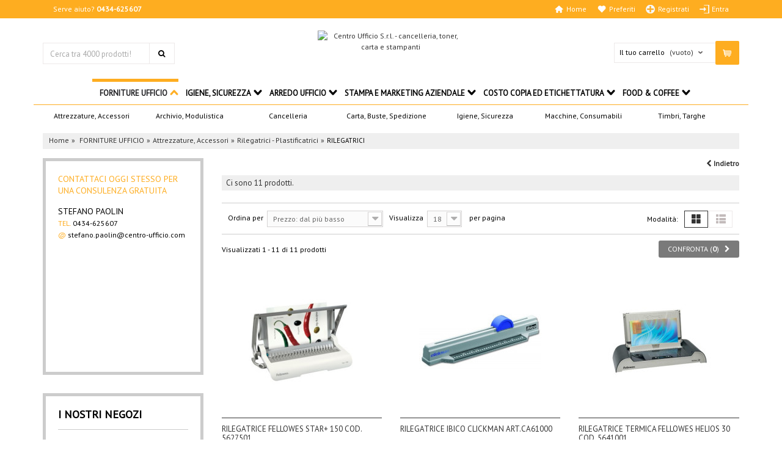

--- FILE ---
content_type: text/html; charset=utf-8
request_url: https://www.centro-ufficio.com/forniture-ufficio/attrezzature-accessori/rilegatrici-plastificatrici/rilegatrici/
body_size: 30667
content:


<!DOCTYPE HTML>
<!--[if lt IE 7]> <html class="no-js lt-ie9 lt-ie8 lt-ie7 " lang="it"><![endif]-->
<!--[if IE 7]><html class="no-js lt-ie9 lt-ie8 ie7" lang="it"><![endif]-->
<!--[if IE 8]><html class="no-js lt-ie9 ie8" lang="it"><![endif]-->
<!--[if gt IE 8]> <html class="no-js ie9" lang="it"><![endif]-->
<html lang="it">
	<head>
		<meta charset="utf-8" />
		<meta http-equiv="X-UA-Compatible" content="IE=edge,chrome=1">
		<title>RILEGATRICI - Centro Ufficio S.r.l. - cancelleria, toner, carta e stampanti</title>
		<meta name="generator" content="IdeaCommerce.it" />
		<meta name="robots" content="index,follow" />
		<meta name="viewport" content="width=device-width, minimum-scale=0.25, maximum-scale=1.6, initial-scale=1.0" /> 
		<meta name="apple-mobile-web-app-capable" content="yes" /> 
		<link rel="icon" type="image/vnd.microsoft.icon" href="/img/favicon-96x96.png" h_ref="/img/favicon.ico?1589563428" />
		<link rel="shortcut icon" type="image/x-icon" href="/img/favicon-96x96.png" h_ref="/img/favicon.ico?1589563428" />
			<link rel="stylesheet" href="https://www.centro-ufficio.com/themes/perfectum/cache/v_7369_3960490c346543e2565af5fbb8338037_all.css" type="text/css" media="all" />
		<script type="text/javascript">
var CUSTOMIZE_TEXTFIELD = 1;
var FancyboxI18nClose = 'Chiudi';
var FancyboxI18nNext = 'Successivo';
var FancyboxI18nPrev = 'Precedente';
var added_to_wishlist = 'Aggiunto alla lista dei desideri.';
var ajax_allowed = true;
var ajaxsearch = true;
var baseDir = 'https://www.centro-ufficio.com/';
var baseUri = 'https://www.centro-ufficio.com/';
var comparator_max_item = 3;
var comparedProductsIds = [];
var contentOnly = false;
var customizationIdMessage = 'Personalizzazione n.';
var delete_txt = 'Cancella';
var freeProductTranslation = 'Gratuito!';
var freeShippingTranslation = 'Spedizione gratuita!';
var id_lang = 1;
var img_dir = 'https://www.centro-ufficio.com/themes/perfectum/img/';
var instantsearch = false;
var isGuest = 0;
var isLogged = 0;
var loggin_required = 'Devi essere autenticato per gestire la tua lista desideri.';
var max_item = 'Non puoi aggiungere più di 3 prodotto/i alla comparazione';
var min_item = 'Si prega di selezionare almeno un prodotto';
var mywishlist_url = 'https://www.centro-ufficio.com/module/blockwishlist/mywishlist';
var page_name = 'category';
var priceDisplayMethod = 1;
var priceDisplayPrecision = 2;
var quickView = true;
var removingLinkText = 'rimuovi questo prodotto dal mio carrello';
var request = 'https://www.centro-ufficio.com/forniture-ufficio/attrezzature-accessori/rilegatrici-plastificatrici/rilegatrici/?fc=controller';
var roundMode = 2;
var sds_dsk_pro_crsl_cunth = 4;
var sds_dsk_pro_crsl_cunto = 4;
var sds_tb_pro_crsl_cunth = 3;
var sds_tb_pro_crsl_cunto = 3;
var sg_per_column = 'col-md-4';
var simgrsds_dsk_blg_crsl_cunt = 4;
var simgrsds_othr_man_crsl_cunt = 5;
var simgrsds_tb_blg_crsl_cunt = 3;
var static_token = '460c9c647be172c7b44db85211245bb2';
var token = 'f85625eafa2ed6b1b56a848675fe7cf3';
var usingSecureMode = true;
var wishlistProductsIds = false;
</script>

		<script type="text/javascript" src="https://www.centro-ufficio.com/themes/perfectum/cache/v_6998_39c4f0b27938b0f8971e50174916099f.js"></script>
			



 
<link href='https://fonts.googleapis.com/css?family=PT Sans:regular&subset=cyrillic' rel='stylesheet' type='text/css'>

   
 
<link href='https://fonts.googleapis.com/css?family=PT Sans:regular&subset=cyrillic' rel='stylesheet' type='text/css'>
		<!--[if IE 8]>
		<script src="https://oss.maxcdn.com/libs/html5shiv/3.7.0/html5shiv.js"></script>
		<script src="https://oss.maxcdn.com/libs/respond.js/1.3.0/respond.min.js"></script>
		<![endif]-->

<script async src="https://www.googletagmanager.com/gtag/js?id=G-BPB0D46GKE"></script>
<script>
window.dataLayer = window.dataLayer || [];
function gtag(){dataLayer.push(arguments);}
gtag('js', new Date());
gtag('config', 'G-BPB0D46GKE');
</script>


	</head>

	<body id="category" cl="macro-forniture" class="macro-forniture category category-701 category-rilegatrici right-column-hidden  lang_it">
						
					<div id="page">
			<div class="header-wrap">
				<header id="header">
					<div class="banner">
						<div class="container">
							<div class="row">
								
							</div>
						</div>
					</div>
					<div class="nav">
						<div class="container">
							<div class="row">
								<nav>
                                    <div class="col-md-12 col-sm-12 col-xs-12 nav_block_top clearfix"><!-- Block user information module NAV  -->
<!--
-->


<div class="needhelp">
	Serve aiuto? <strong>0434-625607</strong>
</div>


<div class="header_user_info">
			<a class="register" href="https://www.centro-ufficio.com/il-mio-account" rel="nofollow" title="Registrati">Registrati</a>
		<a class="login" href="https://www.centro-ufficio.com/il-mio-account" rel="nofollow" title="Login to your customer account">Entra</a>
	</div>
<div class="header_checkout_info">
	<a href="https://www.centro-ufficio.com/ordine-veloce"  title="Check out">Check out</a>
</div>

<div class="nav_wishlist_top">
		<a href="https://www.centro-ufficio.com/module/blockwishlist/mywishlist" title="My wishlists" rel="nofollow">Preferiti</a>
	</div>

<div class="header_nav_home">
	<a href="http://www.centro-ufficio.com/" title="Centro Ufficio S.r.l. - cancelleria, toner, carta e stampanti">Home</a>
</div>


<!-- /Block usmodule NAV -->
                                    </div>
                                </nav>
							</div>
						</div>
					</div>
					<div class="header-container">
						<div class="container">
							<div class="row">
								
	            <div class="col-md-4 col-sm-4 top-bar">
	                <form id="searchbox" action="https://www.centro-ufficio.com/cerca" method="get">
	                    <div class="form-search">
	                        <label for="search_query_top"></label>
	                        <input type="hidden" name="controller" value="search" />
	                        <input type="hidden" name="orderby" value="position" />
	                        <input type="hidden" name="orderway" value="desc" />
	                        <input class="search_query input-text" type="text" id="search_query_top" name="search_query" value="" placeholder="Cerca tra 4000 prodotti!" />
	                        <button type="submit" class="button" name="submit_search"  ><span class="icon icon-search"></span></button>
	                        <div id="search_autocomplete" class="search-autocomplete" style="display:none;"></div>
	                    </div>
	                
	                </form> 
	            </div>
			              
 


	<script type="text/javascript">
	// <![CDATA[
	
	var module_Dir = "/modules/smartajaxsearch/";
		 
	
	 
 
		$('document').ready( function() {
		
		
	
		 
			$("#search_query_top")
				.autocomplete(
				
					module_Dir + "smartajaxsearch_ajax.php"	, {
						minChars: 3,
						max: 10,
						width: 250,
						selectFirst: false,
						scroll: false,
						dataType: "json",
						formatItem: function(data, i, max, value, term) {
							return value;
						},
						parse: function(data) {
						
						//console.log(data);
						var mytab = new Array();
					 	for (var i = 0; i < data.length; i++)
						 
						if(data[i].product_thum != undefined) 
							mytab[mytab.length] = { data: data[i], value: ' <img src="'+ data[i].product_thum + '" /><span class="prname">' + data[i].pname + ' </span> '};
                                                 else
						 mytab[mytab.length] = { data: data[i], value: ' <span class="prname">' + data[i].pname + ' </span> '};
						 
						return mytab;
						},
						extraParams: {
							ajaxSearch: 1,
							id_lang: 1
						}
					}
				)
				.result(function(event, data, formatted) {
					$('#search_query_top').val(data.pname);
					document.location.href = data.product_link;
				})
		});
	
	// ]]>
	</script>
<!-- /Block search module TOP -->		


<div class="col-md-4 col-sm-4" id="header_logo">
	<a href="http://www.centro-ufficio.com/" title="Centro Ufficio S.r.l. - cancelleria, toner, carta e stampanti">
		<img class="logo img-responsive" src="https://www.centro-ufficio.com/modules/smartprestashopthemeadmin/upload/logo.png" alt="Centro Ufficio S.r.l. - cancelleria, toner, carta e stampanti"/>
	</a>

</div>
<!-- end of header logo-->
<!-- Layer cart start -->

	<div id="layer_cart">
		<div class="clearfix">
			<div class="layer_cart_product col-xs-12 col-md-6">
				<span class="cross" title="Chiudi finestra"></span>
				<h2>
					<i class="icon-ok"></i>Prodotto aggiunto al tuo carrello
				</h2>
				<div class="product-image-container layer_cart_img">
				</div>
				<div class="layer_cart_product_info">
					<span id="layer_cart_product_title" class="product-name"></span>
					<span id="layer_cart_product_attributes"></span>
					<div>
						<strong class="dark">Quantità</strong>
						<span id="layer_cart_product_quantity"></span>
					</div>
					<div>
						<strong class="dark">Totale</strong>
						<span id="layer_cart_product_price"></span>
					</div>
				</div>
			</div>
			<div class="layer_cart_cart col-xs-12 col-md-6">
				<h2>
					<!-- Plural Case [both cases are needed because page may be updated in Javascript] -->
					<span class="ajax_cart_product_txt_s  unvisible">
						Ci sono <span class="ajax_cart_quantity">0</span> articoli nel tuo carrello.
					</span>
					<!-- Singular Case [both cases are needed because page may be updated in Javascript] -->
					<span class="ajax_cart_product_txt ">
						Il tuo carrello contiene un oggetto.
					</span>
				</h2>
	
				<div class="layer_cart_row">
					<strong class="dark">
						Totale prodotti
																					(Tasse escluse)
																		</strong>
					<span class="ajax_block_products_total">
											</span>
				</div>
	
								<div class="layer_cart_row">
					<strong class="dark">
						Totale spedizione&nbsp;(Tasse escluse)					</strong>
					<span class="ajax_cart_shipping_cost">
													Spedizione gratuita!
											</span>
				</div>
								<div class="layer_cart_row">	
					<strong class="dark">
						Totale
																					(Tasse escluse)
																		</strong>
					<span class="ajax_block_cart_total">
											</span>
				</div>
				<div class="button-container">	
					<span class="continue btn btn-default button exclusive-medium" title="Continua lo shopping">
						<span>
							<i class="icon-chevron-left left"></i>Continua lo shopping
						</span>
					</span>
					<a class="btn btn-default button button-medium"	href="https://www.centro-ufficio.com/ordine-veloce" title="Procedi con il checkout" rel="nofollow">
						<span>
							Procedi con il checkout<i class="icon-chevron-right right"></i>
						</span>
					</a>	
				</div>
			</div>
		</div>
		<div class="crossseling"></div>
	</div> <!-- #layer_cart -->
	<div class="layer_cart_overlay"></div>

<!-- Layer cart end -->





<!-- welcome message shopping_cart language_area  start-->

<div class="col-md-4 col-sm-4 col-xs-12 welcome_shopping_cart_language_area">
	
	<div class="welcome-msg">
			       		            <p>Welcome visitor you can!  <a href="https://www.centro-ufficio.com/il-mio-account" title="Login to your customer account" class="login" rel="nofollow">Sign in</a></p>
	          
	    	</div>

<!-- MODULE Block cart -->
<div class="shopping_cart_area clearfix">
	<div class="shopping_cart">
		<a href="https://www.centro-ufficio.com/ordine-veloce" title="Vedi il mio carrello" rel="nofollow">
			<b>Il tuo carrello</b>
			<span class="ajax_cart_quantity unvisible">0</span>
			<span class="ajax_cart_product_txt unvisible">Prodotto</span>
			<span class="ajax_cart_product_txt_s unvisible">Prodotti</span>
			<span class="ajax_cart_total unvisible">
							</span>
			<span class="ajax_cart_no_product">(vuoto)</span>
					</a>
					<div class="cart_block block exclusive">
				<div class="block_content">
					<!-- block list of products -->
					<div class="cart_block_list">
												<p class="cart_block_no_products">
							Nessun prodotto
						</p>
												<div class="cart-prices">
							<div class="cart-prices-line first-line">
								<span class="price cart_block_shipping_cost ajax_cart_shipping_cost">
																			Spedizione gratuita!
																	</span>
								<span>
									Spedizione
								</span>
							</div>
																					<div class="cart-prices-line last-line">
								<span class="price cart_block_total ajax_block_cart_total">0,00 €</span>
								<span>Totale</span>
							</div>
													</div>
						<p class="cart-buttons">
							<a id="button_order_cart" class="btn btn-default button button-small" href="https://www.centro-ufficio.com/ordine-veloce" title="Pagamento" rel="nofollow">
								<span>
									Pagamento<i class="icon-chevron-right right"></i>
								</span>
							</a>
						</p>
					</div>
				</div>
			</div><!-- .cart_block -->
			</div> <!-- shopping_cart -->
</div> <!-- shopping_cart area -->

</div> <!-- welcome message shopping_cart language_area end -->





<!-- /MODULE Block cart -->		</div><!--#header .row end -->
	</div><!--#header .container end -->
</div><!--header-container end -->


<div class="menu_area"><!--Menu area start-->
	<div class="container"><!--Menu area .container start-->    
		<div class="row"><!--Menu area .row start-->    
			
		

			<!-- Menu -->
		<div id="block_top_menu" class="sf-contener col-lg-12 col-md-12 col-sm-12">
			<div class="cat-title">Categories</div>
			<ul class="sf-menu clearfix menu-content">
				<li><a href="https://www.centro-ufficio.com/forniture-ufficio/" title="FORNITURE UFFICIO">FORNITURE UFFICIO</a><ul><li><a href="https://www.centro-ufficio.com/forniture-ufficio/attrezzature-accessori/" title="Attrezzature, Accessori">Attrezzature, Accessori</a><ul><li><a href="https://www.centro-ufficio.com/forniture-ufficio/attrezzature-accessori/distruggidocumenti-taglierine/" title="Distruggidocumenti - Taglierine">Distruggidocumenti - Taglierine</a><ul><li><a href="https://www.centro-ufficio.com/forniture-ufficio/attrezzature-accessori/distruggidocumenti-taglierine/taglierine/" title="TAGLIERINE">TAGLIERINE</a></li><li><a href="https://www.centro-ufficio.com/forniture-ufficio/attrezzature-accessori/distruggidocumenti-taglierine/distruggidocumenti/" title="DISTRUGGIDOCUMENTI">DISTRUGGIDOCUMENTI</a></li></ul></li><li><a href="https://www.centro-ufficio.com/forniture-ufficio/attrezzature-accessori/rilegatrici-plastificatrici/" title="Rilegatrici - Plastificatrici">Rilegatrici - Plastificatrici</a><ul><li><a href="https://www.centro-ufficio.com/forniture-ufficio/attrezzature-accessori/rilegatrici-plastificatrici/rilegatrici-termorilegatrici/" title="RILEGATRICI - TERMORILEGATRICI">RILEGATRICI - TERMORILEGATRICI</a></li><li><a href="https://www.centro-ufficio.com/forniture-ufficio/attrezzature-accessori/rilegatrici-plastificatrici/plastificatrici/" title="PLASTIFICATRICI">PLASTIFICATRICI</a></li><li><a href="https://www.centro-ufficio.com/forniture-ufficio/attrezzature-accessori/rilegatrici-plastificatrici/cartoncini-acetati/" title="CARTONCINI - ACETATI">CARTONCINI - ACETATI</a></li><li><a href="https://www.centro-ufficio.com/forniture-ufficio/attrezzature-accessori/rilegatrici-plastificatrici/spirali-pettini-dorsetti/" title="SPIRALI - PETTINI - DORSETTI">SPIRALI - PETTINI - DORSETTI</a></li><li><a href="https://www.centro-ufficio.com/forniture-ufficio/attrezzature-accessori/rilegatrici-plastificatrici/pouches/" title="POUCHES">POUCHES</a></li><li><a href="https://www.centro-ufficio.com/forniture-ufficio/attrezzature-accessori/rilegatrici-plastificatrici/termocopertine-copertine-a-pressione/" title="TERMOCOPERTINE - COPERTINE A PRESSIONE">TERMOCOPERTINE - COPERTINE A PRESSIONE</a></li><li><a href="https://www.centro-ufficio.com/forniture-ufficio/attrezzature-accessori/rilegatrici-plastificatrici/rilegatrici/" title="RILEGATRICI">RILEGATRICI</a></li></ul></li><li><a href="https://www.centro-ufficio.com/forniture-ufficio/attrezzature-accessori/piegatrici-pistole-accessori/" title="Piegatrici - Pistole - Accessori">Piegatrici - Pistole - Accessori</a><ul><li><a href="https://www.centro-ufficio.com/forniture-ufficio/attrezzature-accessori/piegatrici-pistole-accessori/pistole-sparafili-pistole-termocollanti/" title="PISTOLE SPARAFILI - PISTOLE TERMOCOLLANTI">PISTOLE SPARAFILI - PISTOLE TERMOCOLLANTI</a></li><li><a href="https://www.centro-ufficio.com/forniture-ufficio/attrezzature-accessori/piegatrici-pistole-accessori/fili-colla-a-caldo/" title="FILI - COLLA A CALDO">FILI - COLLA A CALDO</a></li><li><a href="https://www.centro-ufficio.com/forniture-ufficio/attrezzature-accessori/piegatrici-pistole-accessori/piegatrici/" title="-">-</a></li><li><a href="https://www.centro-ufficio.com/forniture-ufficio/attrezzature-accessori/piegatrici-pistole-accessori/pistole-sparafili-e-termocollanti/" title="PISTOLE SPARAFILI E TERMOCOLLANTI">PISTOLE SPARAFILI E TERMOCOLLANTI</a></li><li><a href="https://www.centro-ufficio.com/forniture-ufficio/attrezzature-accessori/piegatrici-pistole-accessori/pistole-sparafili-termocollanti/" title="PISTOLE SPARAFILI - TERMOCOLLANTI">PISTOLE SPARAFILI - TERMOCOLLANTI</a></li></ul></li><li><a href="https://www.centro-ufficio.com/forniture-ufficio/attrezzature-accessori/lavagne-bacheche-accessori/" title="Lavagne - Bacheche - Accessori">Lavagne - Bacheche - Accessori</a><ul><li><a href="https://www.centro-ufficio.com/forniture-ufficio/attrezzature-accessori/lavagne-bacheche-accessori/puntatori-magneti/" title="PUNTATORI - MAGNETI">PUNTATORI - MAGNETI</a></li><li><a href="https://www.centro-ufficio.com/forniture-ufficio/attrezzature-accessori/lavagne-bacheche-accessori/blocchi-e-lucidi-per-lavagne/" title="BLOCCHI PER LAVAGNE">BLOCCHI PER LAVAGNE</a></li><li><a href="https://www.centro-ufficio.com/forniture-ufficio/attrezzature-accessori/lavagne-bacheche-accessori/pennarelli-cancellini/" title="PENNARELLI E CANCELLINI PER LAVAGNE">PENNARELLI E CANCELLINI PER LAVAGNE</a></li><li><a href="https://www.centro-ufficio.com/forniture-ufficio/attrezzature-accessori/lavagne-bacheche-accessori/lavagne-bacheche/" title="LAVAGNE - BACHECHE">LAVAGNE - BACHECHE</a></li><li><a href="https://www.centro-ufficio.com/forniture-ufficio/attrezzature-accessori/lavagne-bacheche-accessori/blocchi-e-lucidi-per-lavagne/" title="BLOCCHI PER LAVAGNE">BLOCCHI PER LAVAGNE</a></li><li><a href="https://www.centro-ufficio.com/forniture-ufficio/attrezzature-accessori/lavagne-bacheche-accessori/pennarelli-cancellini/" title="PENNARELLI - CANCELLINI">PENNARELLI - CANCELLINI</a></li></ul></li><li><a href="https://www.centro-ufficio.com/forniture-ufficio/attrezzature-accessori/etichettatrici-accessori/" title="Etichettatrici - Accessori">Etichettatrici - Accessori</a><ul><li><a href="https://www.centro-ufficio.com/forniture-ufficio/attrezzature-accessori/etichettatrici-accessori/etichettatrici/" title="ETICHETTATRICI">ETICHETTATRICI</a></li><li><a href="https://www.centro-ufficio.com/forniture-ufficio/attrezzature-accessori/etichettatrici-accessori/prezzatrici/" title="PREZZATRICI">PREZZATRICI</a></li><li><a href="https://www.centro-ufficio.com/forniture-ufficio/attrezzature-accessori/etichettatrici-accessori/tamponcini-per-prezzatrici/" title="TAMPONCINI PER PREZZATRICI">TAMPONCINI PER PREZZATRICI</a></li><li><a href="https://www.centro-ufficio.com/forniture-ufficio/attrezzature-accessori/etichettatrici-accessori/etichette-per-prezzatrici/" title="ETICHETTE PER PREZZATRICI">ETICHETTE PER PREZZATRICI</a></li><li><a href="https://www.centro-ufficio.com/forniture-ufficio/attrezzature-accessori/etichettatrici-accessori/etichette-per-etichettatrici/" title="ETICHETTE PER ETICHETTATRICI">ETICHETTE PER ETICHETTATRICI</a></li></ul></li><li><a href="https://www.centro-ufficio.com/forniture-ufficio/attrezzature-accessori/verifica-e-contabanconote/" title="Verifica e Contabanconote">Verifica e Contabanconote</a><ul><li><a href="https://www.centro-ufficio.com/forniture-ufficio/attrezzature-accessori/verifica-e-contabanconote/verifica-banconote-e-contabanconote/" title="VERIFICA BANCONOTE E CONTABANCONOTE">VERIFICA BANCONOTE E CONTABANCONOTE</a></li></ul></li><li><a href="https://www.centro-ufficio.com/forniture-ufficio/attrezzature-accessori/pesalettere-bilancine/" title="Pesalettere - Bilancine">Pesalettere - Bilancine</a><ul><li><a href="https://www.centro-ufficio.com/forniture-ufficio/attrezzature-accessori/pesalettere-bilancine/pesalettere-bilancine/" title="PESALETTERE - BILANCINE">PESALETTERE - BILANCINE</a></li></ul></li><li><a href="https://www.centro-ufficio.com/forniture-ufficio/attrezzature-accessori/cassette-portavalori/" title="Cassette Portavalori">Cassette Portavalori</a><ul><li><a href="https://www.centro-ufficio.com/forniture-ufficio/attrezzature-accessori/cassette-portavalori/cassette-portavalori/" title="CASSETTE PORTAVALORI">CASSETTE PORTAVALORI</a></li><li><a href="https://www.centro-ufficio.com/forniture-ufficio/attrezzature-accessori/cassette-portavalori/casseforti/" title="CASSEFORTI">CASSEFORTI</a></li></ul></li><li><a href="https://www.centro-ufficio.com/forniture-ufficio/attrezzature-accessori/valigette-lavoro-portablocchi/" title="Valigette Lavoro - Portablocchi">Valigette Lavoro - Portablocchi</a><ul><li><a href="https://www.centro-ufficio.com/forniture-ufficio/attrezzature-accessori/valigette-lavoro-portablocchi/valigette-in-polionda/" title="VALIGETTE IN POLIONDA">VALIGETTE IN POLIONDA</a></li><li><a href="https://www.centro-ufficio.com/forniture-ufficio/attrezzature-accessori/valigette-lavoro-portablocchi/valigette-portablocchi/" title="VALIGETTE - PORTABLOCCHI">VALIGETTE - PORTABLOCCHI</a></li></ul></li></ul></li><li><a href="https://www.centro-ufficio.com/forniture-ufficio/archivio-modulistica/" title="Archivio, Modulistica">Archivio, Modulistica</a><ul><li><a href="https://www.centro-ufficio.com/forniture-ufficio/archivio-modulistica/registratori-raccoglitori/" title="Registratori - Raccoglitori">Registratori - Raccoglitori</a><ul><li><a href="https://www.centro-ufficio.com/forniture-ufficio/archivio-modulistica/registratori-raccoglitori/registratori/" title="REGISTRATORI">REGISTRATORI</a></li><li><a href="https://www.centro-ufficio.com/forniture-ufficio/archivio-modulistica/registratori-raccoglitori/portatabulati/" title="-">-</a></li><li><a href="https://www.centro-ufficio.com/forniture-ufficio/archivio-modulistica/registratori-raccoglitori/raccoglitori-con-meccanismo/" title="RACCOGLITORI CON MECCANISMO">RACCOGLITORI CON MECCANISMO</a></li><li><a href="https://www.centro-ufficio.com/forniture-ufficio/archivio-modulistica/registratori-raccoglitori/raccoglitori-con-inserti/" title="-">-</a></li><li><a href="https://www.centro-ufficio.com/forniture-ufficio/archivio-modulistica/registratori-raccoglitori/raccoglitori-con-meccanismo-e-inserti/" title="RACCOGLITORI CON MECCANISMO E INSERTI">RACCOGLITORI CON MECCANISMO E INSERTI</a></li></ul></li><li><a href="https://www.centro-ufficio.com/forniture-ufficio/archivio-modulistica/scatole-progetti-faldoni/" title="Scatole Progetti - Faldoni">Scatole Progetti - Faldoni</a><ul><li><a href="https://www.centro-ufficio.com/forniture-ufficio/archivio-modulistica/scatole-progetti-faldoni/scatole-archivio/" title="SCATOLE ARCHIVIO">SCATOLE ARCHIVIO</a></li><li><a href="https://www.centro-ufficio.com/forniture-ufficio/archivio-modulistica/scatole-progetti-faldoni/faldoni/" title="FALDONI">FALDONI</a></li></ul></li><li><a href="https://www.centro-ufficio.com/forniture-ufficio/archivio-modulistica/buste-in-pvc-portalistini/" title="Buste in pvc - Portalistini">Buste in pvc - Portalistini</a><ul><li><a href="https://www.centro-ufficio.com/forniture-ufficio/archivio-modulistica/buste-in-pvc-portalistini/portalistini/" title="PORTALISTINI">PORTALISTINI</a></li><li><a href="https://www.centro-ufficio.com/forniture-ufficio/archivio-modulistica/buste-in-pvc-portalistini/buste-in-plastica/" title="BUSTE IN PLASTICA">BUSTE IN PLASTICA</a></li></ul></li><li><a href="https://www.centro-ufficio.com/forniture-ufficio/archivio-modulistica/monitori-rubriche-telefono/" title="Monitori - Rubriche Telefono">Monitori - Rubriche Telefono</a><ul><li><a href="https://www.centro-ufficio.com/forniture-ufficio/archivio-modulistica/monitori-rubriche-telefono/rubriche/" title="RUBRICHE">RUBRICHE</a></li><li><a href="https://www.centro-ufficio.com/forniture-ufficio/archivio-modulistica/monitori-rubriche-telefono/monitori-libri-alla-firma/" title="MONITORI - LIBRI ALLA FIRMA">MONITORI - LIBRI ALLA FIRMA</a></li></ul></li><li><a href="https://www.centro-ufficio.com/forniture-ufficio/archivio-modulistica/cartelline-cartelle-sospese/" title="Cartelline - Cartelle Sospese">Cartelline - Cartelle Sospese</a><ul><li><a href="https://www.centro-ufficio.com/forniture-ufficio/archivio-modulistica/cartelline-cartelle-sospese/cartelline-in-cartone-o-pvc/" title="CARTELLINE IN CARTONE O  PVC">CARTELLINE IN CARTONE O  PVC</a></li><li><a href="https://www.centro-ufficio.com/forniture-ufficio/archivio-modulistica/cartelline-cartelle-sospese/cartelle-sospese-ed-accessori/" title="CARTELLE SOSPESE ED ACCESSORI">CARTELLE SOSPESE ED ACCESSORI</a></li></ul></li><li><a href="https://www.centro-ufficio.com/forniture-ufficio/archivio-modulistica/articoli-per-archiviare/" title="Articoli per Archivio">Articoli per Archivio</a><ul><li><a href="https://www.centro-ufficio.com/forniture-ufficio/archivio-modulistica/articoli-per-archiviare/articoli-per-archiviare/" title="ARTICOLI PER ARCHIVIARE">ARTICOLI PER ARCHIVIARE</a></li><li><a href="https://www.centro-ufficio.com/forniture-ufficio/archivio-modulistica/articoli-per-archiviare/divisori-per-raccoglitori/" title="DIVISORI PER RACCOGLITORI">DIVISORI PER RACCOGLITORI</a></li></ul></li><li><a href="https://www.centro-ufficio.com/forniture-ufficio/archivio-modulistica/portabiglietti-portabadge/" title="Portabiglietti - Portabadge">Portabiglietti - Portabadge</a><ul><li><a href="https://www.centro-ufficio.com/forniture-ufficio/archivio-modulistica/portabiglietti-portabadge/portabiglietti-da-visita/" title="PORTABIGLIETTI DA VISITA">PORTABIGLIETTI DA VISITA</a></li><li><a href="https://www.centro-ufficio.com/forniture-ufficio/archivio-modulistica/portabiglietti-portabadge/portabadge/" title="PORTABADGE">PORTABADGE</a></li></ul></li><li><a href="https://www.centro-ufficio.com/forniture-ufficio/archivio-modulistica/cornici-portadepliant/" title="Cornici - Portadepliant">Cornici - Portadepliant</a><ul><li><a href="https://www.centro-ufficio.com/forniture-ufficio/archivio-modulistica/cornici-portadepliant/cornici-a-giorno/" title="CORNICI A GIORNO">CORNICI A GIORNO</a></li><li><a href="https://www.centro-ufficio.com/forniture-ufficio/archivio-modulistica/cornici-portadepliant/portadepliant-portariviste/" title="PORTADEPLIANT - PORTARIVISTE">PORTADEPLIANT - PORTARIVISTE</a></li><li><a href="https://www.centro-ufficio.com/forniture-ufficio/archivio-modulistica/cornici-portadepliant/sistemi-espositivi/" title="SISTEMI ESPOSITIVI">SISTEMI ESPOSITIVI</a></li></ul></li><li><a href="https://www.centro-ufficio.com/forniture-ufficio/archivio-modulistica/modulistica-buffetti/" title="Modulistica Buffetti">Modulistica Buffetti</a><ul><li><a href="https://www.centro-ufficio.com/forniture-ufficio/archivio-modulistica/modulistica-buffetti/registri/" title="REGISTRI">REGISTRI</a></li><li><a href="https://www.centro-ufficio.com/forniture-ufficio/archivio-modulistica/modulistica-buffetti/blocchi/" title="BLOCCHI">BLOCCHI</a></li><li><a href="https://www.centro-ufficio.com/forniture-ufficio/archivio-modulistica/modulistica-buffetti/schede/" title="SCHEDE">SCHEDE</a></li><li><a href="https://www.centro-ufficio.com/forniture-ufficio/archivio-modulistica/modulistica-buffetti/stampati-generici/" title="STAMPATI GENERICI">STAMPATI GENERICI</a></li><li><a href="https://www.centro-ufficio.com/forniture-ufficio/archivio-modulistica/modulistica-buffetti/stampati-fiscali/" title="-">-</a></li><li><a href="https://www.centro-ufficio.com/forniture-ufficio/archivio-modulistica/modulistica-buffetti/blocchi-e-formulari/" title="BLOCCHI E FORMULARI">BLOCCHI E FORMULARI</a></li></ul></li></ul></li><li><a href="https://www.centro-ufficio.com/forniture-ufficio/cancelleria/" title="Cancelleria">Cancelleria</a><ul><li><a href="https://www.centro-ufficio.com/forniture-ufficio/cancelleria/cucitrici-perforatori/" title="Cucitrici - Perforatori">Cucitrici - Perforatori</a><ul><li><a href="https://www.centro-ufficio.com/forniture-ufficio/cancelleria/cucitrici-perforatori/cucitrici-punti/" title="CUCITRICI - PUNTI">CUCITRICI - PUNTI</a></li><li><a href="https://www.centro-ufficio.com/forniture-ufficio/cancelleria/cucitrici-perforatori/levapunti/" title="LEVAPUNTI">LEVAPUNTI</a><ul><li><a href="https://www.centro-ufficio.com/forniture-ufficio/cancelleria/cucitrici-perforatori/levapunti/scatole-archivio/" title="SCATOLE ARCHIVIO">SCATOLE ARCHIVIO</a></li><li><a href="https://www.centro-ufficio.com/forniture-ufficio/cancelleria/cucitrici-perforatori/levapunti/faldoni/" title="FALDONI">FALDONI</a></li></ul></li><li><a href="https://www.centro-ufficio.com/forniture-ufficio/cancelleria/cucitrici-perforatori/perforatori/" title="PERFORATORI">PERFORATORI</a></li></ul></li><li><a href="https://www.centro-ufficio.com/forniture-ufficio/cancelleria/forbici-cutters-e-lame/" title="Forbici - Cutters e Lame">Forbici - Cutters e Lame</a><ul><li><a href="https://www.centro-ufficio.com/forniture-ufficio/cancelleria/forbici-cutters-e-lame/forbici/" title="FORBICI">FORBICI</a></li><li><a href="https://www.centro-ufficio.com/forniture-ufficio/cancelleria/forbici-cutters-e-lame/cutters-lame/" title="CUTTERS - LAME">CUTTERS - LAME</a></li></ul></li><li><a href="https://www.centro-ufficio.com/forniture-ufficio/cancelleria/fermagli-elastici/" title="Fermagli - Elastici">Fermagli - Elastici</a><ul><li><a href="https://www.centro-ufficio.com/forniture-ufficio/cancelleria/fermagli-elastici/molle-puntine-spilli/" title="MOLLE - PUNTINE - SPILLI">MOLLE - PUNTINE - SPILLI</a></li><li><a href="https://www.centro-ufficio.com/forniture-ufficio/cancelleria/fermagli-elastici/fermagli-fermacampioni/" title="FERMAGLI - FERMACAMPIONI">FERMAGLI - FERMACAMPIONI</a></li><li><a href="https://www.centro-ufficio.com/forniture-ufficio/cancelleria/fermagli-elastici/elastici/" title="ELASTICI-SPAGO">ELASTICI-SPAGO</a></li></ul></li><li><a href="https://www.centro-ufficio.com/forniture-ufficio/cancelleria/colle-adesivi/" title="Colle - Adesivi">Colle - Adesivi</a><ul><li><a href="https://www.centro-ufficio.com/forniture-ufficio/cancelleria/colle-adesivi/colle/" title="COLLE">COLLE</a></li><li><a href="https://www.centro-ufficio.com/forniture-ufficio/cancelleria/colle-adesivi/nastro-adesivo-e-biadesivo/" title="NASTRO ADESIVO E BIADESIVO">NASTRO ADESIVO E BIADESIVO</a></li><li class="sfHoverForce"><a href="https://www.centro-ufficio.com/forniture-ufficio/cancelleria/colle-adesivi/dispenser/" title="DISPENSER">DISPENSER</a></li></ul></li><li><a href="https://www.centro-ufficio.com/forniture-ufficio/cancelleria/accessori-da-scrivania/" title="Accessori da Scrivania">Accessori da Scrivania</a><ul><li><a href="https://www.centro-ufficio.com/forniture-ufficio/cancelleria/accessori-da-scrivania/cestini-gettacarte/" title="CESTINI GETTACARTE">CESTINI GETTACARTE</a></li><li><a href="https://www.centro-ufficio.com/forniture-ufficio/cancelleria/accessori-da-scrivania/poggiapiedi/" title="POGGIAPIEDI">POGGIAPIEDI</a></li><li><a href="https://www.centro-ufficio.com/forniture-ufficio/cancelleria/accessori-da-scrivania/accessori-per-scrivania/" title="ACCESSORI PER SCRIVANIA">ACCESSORI PER SCRIVANIA</a></li><li><a href="https://www.centro-ufficio.com/forniture-ufficio/cancelleria/accessori-da-scrivania/supporti-per-telefono/" title="SUPPORTI PER TELEFONO">SUPPORTI PER TELEFONO</a></li></ul></li><li><a href="https://www.centro-ufficio.com/forniture-ufficio/cancelleria/penne-matite-evidenziatori/" title="Penne - Matite - Evidenziatori">Penne - Matite - Evidenziatori</a><ul><li><a href="https://www.centro-ufficio.com/forniture-ufficio/cancelleria/penne-matite-evidenziatori/penne-refills-inchiostri/" title="PENNE - REFILLS - INCHIOSTRI">PENNE - REFILLS - INCHIOSTRI</a></li><li><a href="https://www.centro-ufficio.com/forniture-ufficio/cancelleria/penne-matite-evidenziatori/mine-portamine-temperamine/" title="MINE - PORTAMINE - TEMPERAMINE">MINE - PORTAMINE - TEMPERAMINE</a></li><li><a href="https://www.centro-ufficio.com/forniture-ufficio/cancelleria/penne-matite-evidenziatori/matite-temperamatite/" title="MATITE - TEMPERAMATITE">MATITE - TEMPERAMATITE</a></li><li><a href="https://www.centro-ufficio.com/forniture-ufficio/cancelleria/penne-matite-evidenziatori/pennarelli-marcatori/" title="PENNARELLI - MARCATORI">PENNARELLI - MARCATORI</a></li><li><a href="https://www.centro-ufficio.com/forniture-ufficio/cancelleria/penne-matite-evidenziatori/evidenziatori/" title="EVIDENZIATORI">EVIDENZIATORI</a></li></ul></li><li><a href="https://www.centro-ufficio.com/forniture-ufficio/cancelleria/articoli-per-la-scuola/" title="Articoli per la Scuola">Articoli per la Scuola</a><ul><li><a href="https://www.centro-ufficio.com/forniture-ufficio/cancelleria/articoli-per-la-scuola/colori/" title="COLORI">COLORI</a></li><li><a href="https://www.centro-ufficio.com/forniture-ufficio/cancelleria/articoli-per-la-scuola/articoli-scolastici/" title="ARTICOLI SCOLASTICI">ARTICOLI SCOLASTICI</a></li></ul></li><li><a href="https://www.centro-ufficio.com/forniture-ufficio/cancelleria/correttori-gomme/" title="Correttori - Gomme">Correttori - Gomme</a><ul><li><a href="https://www.centro-ufficio.com/forniture-ufficio/cancelleria/correttori-gomme/gomme/" title="GOMME">GOMME</a></li><li><a href="https://www.centro-ufficio.com/forniture-ufficio/cancelleria/correttori-gomme/correttori-a-penna-a-nastro-liquidi/" title="CORRETTORI A PENNA - A NASTRO - LIQUIDI">CORRETTORI A PENNA - A NASTRO - LIQUIDI</a></li></ul></li><li><a href="https://www.centro-ufficio.com/forniture-ufficio/cancelleria/righe-metri-compassi/" title="Righe - Metri - Compassi">Righe - Metri - Compassi</a><ul><li><a href="https://www.centro-ufficio.com/forniture-ufficio/cancelleria/righe-metri-compassi/compassi-balaustroni/" title="COMPASSI - BALAUSTRONI">COMPASSI - BALAUSTRONI</a></li><li><a href="https://www.centro-ufficio.com/forniture-ufficio/cancelleria/righe-metri-compassi/righe-squadre-scalimetri/" title="RIGHE - SQUADRE - SCALIMETRI">RIGHE - SQUADRE - SCALIMETRI</a></li><li><a href="https://www.centro-ufficio.com/forniture-ufficio/cancelleria/righe-metri-compassi/metri-rotelle-metriche/" title="METRI - ROTELLE METRICHE">METRI - ROTELLE METRICHE</a></li></ul></li></ul></li><li><a href="https://www.centro-ufficio.com/forniture-ufficio/carta-buste-spedizione/" title="Carta, Buste, Spedizione">Carta, Buste, Spedizione</a><ul><li><a href="https://www.centro-ufficio.com/forniture-ufficio/carta-buste-spedizione/carte-bianche-e-colorate/" title="Carte Bianche e Colorate">Carte Bianche e Colorate</a><ul><li><a href="https://www.centro-ufficio.com/forniture-ufficio/carta-buste-spedizione/carte-bianche-e-colorate/carta-per-stampe-in-b-n/" title="CARTA PER STAMPE IN B/N">CARTA PER STAMPE IN B/N</a></li><li><a href="https://www.centro-ufficio.com/forniture-ufficio/carta-buste-spedizione/carte-bianche-e-colorate/carta-per-stampe-a-colori/" title="CARTA PER STAMPE A COLORI">CARTA PER STAMPE A COLORI</a></li><li><a href="https://www.centro-ufficio.com/forniture-ufficio/carta-buste-spedizione/carte-bianche-e-colorate/carta-e-cartoncini-colorati/" title="CARTA E CARTONCINI COLORATI">CARTA E CARTONCINI COLORATI</a></li><li><a href="https://www.centro-ufficio.com/forniture-ufficio/carta-buste-spedizione/carte-bianche-e-colorate/carta-per-fotocopie/" title="CARTA PER FOTOCOPIE">CARTA PER FOTOCOPIE</a></li></ul></li><li><a href="https://www.centro-ufficio.com/forniture-ufficio/carta-buste-spedizione/carte-speciali/" title="Carte Speciali">Carte Speciali</a><ul><li><a href="https://www.centro-ufficio.com/forniture-ufficio/carta-buste-spedizione/carte-speciali/carta-a-modulo-continuo/" title="CARTA A MODULO CONTINUO">CARTA A MODULO CONTINUO</a></li><li><a href="https://www.centro-ufficio.com/forniture-ufficio/carta-buste-spedizione/carte-speciali/carta-protocollo-ed-uso-bollo/" title="CARTA PROTOCOLLO ED USO BOLLO">CARTA PROTOCOLLO ED USO BOLLO</a></li><li><a href="https://www.centro-ufficio.com/forniture-ufficio/carta-buste-spedizione/carte-speciali/carta-per-plotter/" title="CARTA PER PLOTTER">CARTA PER PLOTTER</a></li><li><a href="https://www.centro-ufficio.com/forniture-ufficio/carta-buste-spedizione/carte-speciali/carte-particolari/" title="CARTE PARTICOLARI">CARTE PARTICOLARI</a></li><li><a href="https://www.centro-ufficio.com/forniture-ufficio/carta-buste-spedizione/carte-speciali/carte-e-blocchi-particolari/" title="CARTE E BLOCCHI PARTICOLARI">CARTE E BLOCCHI PARTICOLARI</a></li></ul></li><li><a href="https://www.centro-ufficio.com/forniture-ufficio/carta-buste-spedizione/post-it-index/" title="Post it - Index">Post it - Index</a><ul><li><a href="https://www.centro-ufficio.com/forniture-ufficio/carta-buste-spedizione/post-it-index/dispenser-post-it/" title="DISPENSER POST IT">DISPENSER POST IT</a></li><li><a href="https://www.centro-ufficio.com/forniture-ufficio/carta-buste-spedizione/post-it-index/post-it/" title="POST IT">POST IT</a></li><li><a href="https://www.centro-ufficio.com/forniture-ufficio/carta-buste-spedizione/post-it-index/index/" title="INDEX">INDEX</a></li></ul></li><li><a href="https://www.centro-ufficio.com/forniture-ufficio/carta-buste-spedizione/agende-planning/" title="Agende - Planning">Agende - Planning</a><ul><li><a href="https://www.centro-ufficio.com/forniture-ufficio/carta-buste-spedizione/agende-planning/agende-planning/" title="AGENDE - PLANNING">AGENDE - PLANNING</a></li></ul></li><li><a href="https://www.centro-ufficio.com/forniture-ufficio/carta-buste-spedizione/blocchi-notes-quaderni/" title="Blocchi Notes - Quaderni">Blocchi Notes - Quaderni</a><ul><li><a href="https://www.centro-ufficio.com/forniture-ufficio/carta-buste-spedizione/blocchi-notes-quaderni/tavolette-portablocco/" title="TAVOLETTE PORTABLOCCO">TAVOLETTE PORTABLOCCO</a></li><li><a href="https://www.centro-ufficio.com/forniture-ufficio/carta-buste-spedizione/blocchi-notes-quaderni/blocchi-notes-cubi/" title="BLOCCHI NOTES - CUBI">BLOCCHI NOTES - CUBI</a></li><li><a href="https://www.centro-ufficio.com/forniture-ufficio/carta-buste-spedizione/blocchi-notes-quaderni/quaderni-ricambi-album/" title="QUADERNI - RICAMBI - ALBUM">QUADERNI - RICAMBI - ALBUM</a></li></ul></li><li><a href="https://www.centro-ufficio.com/forniture-ufficio/carta-buste-spedizione/buste-in-carta/" title="Buste in Carta">Buste in Carta</a><ul><li><a href="https://www.centro-ufficio.com/forniture-ufficio/carta-buste-spedizione/buste-in-carta/buste-per-corrispondenza/" title="BUSTE PER CORRISPONDENZA">BUSTE PER CORRISPONDENZA</a></li></ul></li><li><a href="https://www.centro-ufficio.com/forniture-ufficio/carta-buste-spedizione/prodotti-per-imballo/" title="Prodotti per Imballo">Prodotti per Imballo</a><ul><li><a href="https://www.centro-ufficio.com/forniture-ufficio/carta-buste-spedizione/prodotti-per-imballo/carta-e-tubi-per-limballo/" title="CARTA E TUBI PER L'IMBALLO">CARTA E TUBI PER L'IMBALLO</a></li><li><a href="https://www.centro-ufficio.com/forniture-ufficio/carta-buste-spedizione/prodotti-per-imballo/buste-sovrapacchi/" title="BUSTE SOVRAPACCHI">BUSTE SOVRAPACCHI</a></li><li><a href="https://www.centro-ufficio.com/forniture-ufficio/carta-buste-spedizione/prodotti-per-imballo/pellicola-a-bolle-daria-estensibile/" title="PELLICOLA A BOLLE D'ARIA">PELLICOLA A BOLLE D'ARIA</a></li><li><a href="https://www.centro-ufficio.com/forniture-ufficio/carta-buste-spedizione/prodotti-per-imballo/pellicola-a-bolle-daria/" title="PELLICOLA A BOLLE D'ARIA">PELLICOLA A BOLLE D'ARIA</a></li><li><a href="https://www.centro-ufficio.com/forniture-ufficio/carta-buste-spedizione/prodotti-per-imballo/carta-e-tubi-per-limballo/" title="CARTA E TUBI PER L'IMBALLO">CARTA E TUBI PER L'IMBALLO</a></li><li><a href="https://www.centro-ufficio.com/forniture-ufficio/carta-buste-spedizione/prodotti-per-imballo/pellicola-a-bolle-daria/" title="PELLICOLA A BOLLE D'ARIA">PELLICOLA A BOLLE D'ARIA</a></li><li><a href="https://www.centro-ufficio.com/forniture-ufficio/carta-buste-spedizione/prodotti-per-imballo/carta-e-tubi-per-limballo/" title="CARTA E TUBI PER L'IMBALLO">CARTA E TUBI PER L'IMBALLO</a></li><li><a href="https://www.centro-ufficio.com/forniture-ufficio/carta-buste-spedizione/prodotti-per-imballo/pellicola-a-bolle-daria/" title="PELLICOLA A BOLLE DARIA">PELLICOLA A BOLLE DARIA</a></li><li><a href="https://www.centro-ufficio.com/forniture-ufficio/carta-buste-spedizione/prodotti-per-imballo/carta-e-tubi-per-limballo/" title="CARTA E TUBI PER LIMBALLO">CARTA E TUBI PER LIMBALLO</a></li></ul></li><li><a href="https://www.centro-ufficio.com/forniture-ufficio/carta-buste-spedizione/biglietti-di-cortesia/" title="Biglietti di Cortesia">Biglietti di Cortesia</a><ul><li><a href="https://www.centro-ufficio.com/forniture-ufficio/carta-buste-spedizione/biglietti-di-cortesia/buste-con-cartoncino/" title="BUSTE CON CARTONCINO">BUSTE CON CARTONCINO</a></li><li><a href="https://www.centro-ufficio.com/forniture-ufficio/carta-buste-spedizione/biglietti-di-cortesia/cartoncini-in-a-4-pretagliati/" title="CARTONCINI IN A/4 PRETAGLIATI">CARTONCINI IN A/4 PRETAGLIATI</a></li></ul></li><li><a href="https://www.centro-ufficio.com/forniture-ufficio/carta-buste-spedizione/etichette-in-carta-e-adesive/" title="Etichette in Carta e Adesive">Etichette in Carta e Adesive</a><ul><li><a href="https://www.centro-ufficio.com/forniture-ufficio/carta-buste-spedizione/etichette-in-carta-e-adesive/etichette-adesive/" title="ETICHETTE ADESIVE">ETICHETTE ADESIVE</a></li><li><a href="https://www.centro-ufficio.com/forniture-ufficio/carta-buste-spedizione/etichette-in-carta-e-adesive/etichette-con-filo/" title="ETICHETTE CON FILO">ETICHETTE CON FILO</a></li></ul></li></ul></li><li><a href="https://www.centro-ufficio.com/forniture-ufficio/igiene-sicurezza/" title="Igiene, Sicurezza">Igiene, Sicurezza</a><ul><li><a href="https://www.centro-ufficio.com/forniture-ufficio/igiene-sicurezza/asciugamani/" title="Asciugamani in Carta">Asciugamani in Carta</a><ul><li><a href="https://www.centro-ufficio.com/forniture-ufficio/igiene-sicurezza/asciugamani/asciugamani/" title="ASCIUGAMANI DI CARTA">ASCIUGAMANI DI CARTA</a></li><li><a href="https://www.centro-ufficio.com/forniture-ufficio/igiene-sicurezza/asciugamani/dispenser-per-asciugamani/" title="DISPENSER PER ASCIUGAMANI">DISPENSER PER ASCIUGAMANI</a></li></ul></li><li><a href="https://www.centro-ufficio.com/forniture-ufficio/igiene-sicurezza/sapone-per-mani/" title="Sapone mani">Sapone mani</a><ul><li><a href="https://www.centro-ufficio.com/forniture-ufficio/igiene-sicurezza/sapone-per-mani/dispenser-per-sapone/" title="DISPENSER PER SAPONE">DISPENSER PER SAPONE</a></li><li><a href="https://www.centro-ufficio.com/forniture-ufficio/igiene-sicurezza/sapone-per-mani/sapone-per-mani/" title="SAPONE PER MANI">SAPONE PER MANI</a></li></ul></li><li><a href="https://www.centro-ufficio.com/forniture-ufficio/igiene-sicurezza/carta-igienica/" title="Carta Igienica">Carta Igienica</a><ul><li><a href="https://www.centro-ufficio.com/forniture-ufficio/igiene-sicurezza/carta-igienica/carta-igienica/" title="CARTA IGIENICA">CARTA IGIENICA</a></li><li><a href="https://www.centro-ufficio.com/forniture-ufficio/igiene-sicurezza/carta-igienica/dispenser-per-carta-igienica/" title="DISPENSER PER CARTA IGIENICA">DISPENSER PER CARTA IGIENICA</a></li></ul></li><li><a href="https://www.centro-ufficio.com/forniture-ufficio/igiene-sicurezza/accessori-per-il-bagno/" title="Accessori per il Bagno">Accessori per il Bagno</a><ul><li><a href="https://www.centro-ufficio.com/forniture-ufficio/igiene-sicurezza/accessori-per-il-bagno/profumazione/" title="PROFUMAZIONE">PROFUMAZIONE</a></li><li><a href="https://www.centro-ufficio.com/forniture-ufficio/igiene-sicurezza/accessori-per-il-bagno/dispenser-profumazione/" title="DISPENSER PROFUMAZIONE">DISPENSER PROFUMAZIONE</a></li><li><a href="https://www.centro-ufficio.com/forniture-ufficio/igiene-sicurezza/accessori-per-il-bagno/articoli-per-il-bagno/" title="ARTICOLI PER IL BAGNO">ARTICOLI PER IL BAGNO</a></li></ul></li><li><a href="https://www.centro-ufficio.com/forniture-ufficio/igiene-sicurezza/carta-per-officina/" title="Carta per Officina in Rotolo">Carta per Officina in Rotolo</a><ul><li><a href="https://www.centro-ufficio.com/forniture-ufficio/igiene-sicurezza/carta-per-officina/carta-per-officina/" title="CARTA PER OFFICINA">CARTA PER OFFICINA</a></li><li><a href="https://www.centro-ufficio.com/forniture-ufficio/igiene-sicurezza/carta-per-officina/dispenser-per-carta-officina/" title="DISPENSER PER CARTA OFFICINA">DISPENSER PER CARTA OFFICINA</a></li></ul></li><li><a href="https://www.centro-ufficio.com/forniture-ufficio/igiene-sicurezza/articoli-per-la-pulizia/" title="Articoli per la Pulizia">Articoli per la Pulizia</a><ul><li><a href="https://www.centro-ufficio.com/forniture-ufficio/igiene-sicurezza/articoli-per-la-pulizia/detergenti-liquidi-e-panni-imbevuti/" title="DETERGENTI LIQUIDI E PANNI IMBEVUTI">DETERGENTI LIQUIDI E PANNI IMBEVUTI</a></li><li><a href="https://www.centro-ufficio.com/forniture-ufficio/igiene-sicurezza/articoli-per-la-pulizia/detergenti-liquidi/" title="DETERGENTI LIQUIDI">DETERGENTI LIQUIDI</a></li></ul></li><li><a href="https://www.centro-ufficio.com/forniture-ufficio/igiene-sicurezza/articoli-per-la-differenziata/" title="Articoli per la Differenziata">Articoli per la Differenziata</a><ul><li><a href="https://www.centro-ufficio.com/forniture-ufficio/igiene-sicurezza/articoli-per-la-differenziata/sacchi-immondizia/" title="SACCHI IMMONDIZIA">SACCHI IMMONDIZIA</a></li><li><a href="https://www.centro-ufficio.com/forniture-ufficio/igiene-sicurezza/articoli-per-la-differenziata/contenitori-per-la-differenziata/" title="CONTENITORI PER LA DIFFERENZIATA">CONTENITORI PER LA DIFFERENZIATA</a></li></ul></li><li><a href="https://www.centro-ufficio.com/forniture-ufficio/igiene-sicurezza/cassette-pronto-soccorso/" title="Cassette Pronto Soccorso">Cassette Pronto Soccorso</a><ul><li><a href="https://www.centro-ufficio.com/forniture-ufficio/igiene-sicurezza/cassette-pronto-soccorso/cassette-di-pronto-soccorso/" title="CASSETTE DI PRONTO SOCCORSO">CASSETTE DI PRONTO SOCCORSO</a></li></ul></li><li><a href="https://www.centro-ufficio.com/forniture-ufficio/igiene-sicurezza/acqua-catering/" title="Acqua - Catering">Acqua - Catering</a><ul><li><a href="https://www.centro-ufficio.com/forniture-ufficio/igiene-sicurezza/acqua-catering/acqua/" title="ACQUA">ACQUA</a></li><li><a href="https://www.centro-ufficio.com/forniture-ufficio/igiene-sicurezza/acqua-catering/articoli-per-catering/" title="ARTICOLI PER CATERING">ARTICOLI PER CATERING</a></li><li><a href="https://www.centro-ufficio.com/forniture-ufficio/igiene-sicurezza/acqua-catering/dolomia/" title="DOLOMIA">DOLOMIA</a></li></ul></li><li><a href="https://www.centro-ufficio.com/forniture-ufficio/igiene-sicurezza/protezione-personale-antinfortunistica/" title="Protezione Personale - Antinfortunistica">Protezione Personale - Antinfortunistica</a><ul><li><a href="https://www.centro-ufficio.com/forniture-ufficio/igiene-sicurezza/protezione-personale-antinfortunistica/articoli-antinfortunistica/" title="ARTICOLI IGIENE">ARTICOLI IGIENE</a></li></ul></li></ul></li><li><a href="https://www.centro-ufficio.com/forniture-ufficio/macchine-consumabili/" title="Macchine, Consumabili">Macchine, Consumabili</a><ul><li><a href="https://www.centro-ufficio.com/forniture-ufficio/macchine-consumabili/calcolatrici-copiatrici/" title="Calcolatrici - Copiatrici">Calcolatrici - Copiatrici</a><ul><li><a href="https://www.centro-ufficio.com/forniture-ufficio/macchine-consumabili/calcolatrici-copiatrici/macchine-per-scrittura-calcolo-copia/" title="MACCHINE PER SCRITTURA -  CALCOLO - COPIA">MACCHINE PER SCRITTURA -  CALCOLO - COPIA</a></li><li><a href="https://www.centro-ufficio.com/forniture-ufficio/macchine-consumabili/calcolatrici-copiatrici/calcolatrici/" title="CALCOLATRICI">CALCOLATRICI</a></li></ul></li><li><a href="https://www.centro-ufficio.com/forniture-ufficio/macchine-consumabili/stampanti-multifunzioni/" title="Stampanti - Multifunzioni">Stampanti - Multifunzioni</a><ul><li><a href="https://www.centro-ufficio.com/forniture-ufficio/macchine-consumabili/stampanti-multifunzioni/stampanti-inkjet-laser-aghi/" title="STAMPANTI INKJET - LASER - AGHI">STAMPANTI INKJET - LASER - AGHI</a></li><li><a href="https://www.centro-ufficio.com/forniture-ufficio/macchine-consumabili/stampanti-multifunzioni/multifunzioni/" title="MULTIFUNZIONI">MULTIFUNZIONI</a></li><li><a href="https://www.centro-ufficio.com/forniture-ufficio/macchine-consumabili/stampanti-multifunzioni/stampanti/" title="STAMPANTI">STAMPANTI</a></li></ul></li><li><a href="https://www.centro-ufficio.com/forniture-ufficio/macchine-consumabili/proiettori-fotocamere/" title="Proiettori - fotocamere">Proiettori - fotocamere</a><ul><li><a href="https://www.centro-ufficio.com/forniture-ufficio/macchine-consumabili/proiettori-fotocamere/proiettori-fotocamere/" title="PROIETTORI - FOTOCAMERE">PROIETTORI - FOTOCAMERE</a></li><li><a href="https://www.centro-ufficio.com/forniture-ufficio/macchine-consumabili/proiettori-fotocamere/schermi-per-proiettori/" title="SCHERMI PER PROIETTORI">SCHERMI PER PROIETTORI</a></li></ul></li><li><a href="https://www.centro-ufficio.com/forniture-ufficio/macchine-consumabili/fax-scanner/" title="Fax e Scanner">Fax e Scanner</a><ul><li><a href="https://www.centro-ufficio.com/forniture-ufficio/macchine-consumabili/fax-scanner/fax-scanner/" title="FAX - SCANNER">FAX - SCANNER</a><ul><li><a href="https://www.centro-ufficio.com/forniture-ufficio/macchine-consumabili/fax-scanner/fax-scanner/schermi-per-proiettori/" title="SCHERMI PER PROIETTORI">SCHERMI PER PROIETTORI</a><ul><li><a href="https://www.centro-ufficio.com/forniture-ufficio/macchine-consumabili/fax-scanner/fax-scanner/schermi-per-proiettori/verifica-banconote-e-contabanconote/" title="VERIFICA BANCONOTE E CONTABANCONOTE">VERIFICA BANCONOTE E CONTABANCONOTE</a></li></ul></li><li><a href="https://www.centro-ufficio.com/forniture-ufficio/macchine-consumabili/fax-scanner/fax-scanner/proiettori-fotocamere/" title="PROIETTORI - FOTOCAMERE">PROIETTORI - FOTOCAMERE</a></li></ul></li><li><a href="https://www.centro-ufficio.com/forniture-ufficio/macchine-consumabili/fax-scanner/fax-scanner/" title="FAX - SCANNER">FAX - SCANNER</a></li></ul></li><li><a href="https://www.centro-ufficio.com/forniture-ufficio/macchine-consumabili/cartucce-nastri-drum/" title="Cartucce - Nastri - Drum">Cartucce - Nastri - Drum</a><ul><li><a href="https://www.centro-ufficio.com/forniture-ufficio/macchine-consumabili/cartucce-nastri-drum/cartucce-inkjet/" title="CARTUCCE INKJET">CARTUCCE INKJET</a></li><li><a href="https://www.centro-ufficio.com/forniture-ufficio/macchine-consumabili/cartucce-nastri-drum/cartucce-laser/" title="CARTUCCE LASER">CARTUCCE LASER</a></li><li><a href="https://www.centro-ufficio.com/forniture-ufficio/macchine-consumabili/cartucce-nastri-drum/nastri-tamponcini/" title="NASTRI - TAMPONCINI">NASTRI - TAMPONCINI</a></li><li><a href="https://www.centro-ufficio.com/forniture-ufficio/macchine-consumabili/cartucce-nastri-drum/drum-tamburi-rulli/" title="DRUM - TAMBURI - RULLI">DRUM - TAMBURI - RULLI</a></li></ul></li><li><a href="https://www.centro-ufficio.com/forniture-ufficio/macchine-consumabili/cd-dvd-memorie/" title="CD - DVD - Memorie">CD - DVD - Memorie</a><ul><li><a href="https://www.centro-ufficio.com/forniture-ufficio/macchine-consumabili/cd-dvd-memorie/custodie-per-cd-dvd/" title="CUSTODIE PER CD - DVD">CUSTODIE PER CD - DVD</a></li><li><a href="https://www.centro-ufficio.com/forniture-ufficio/macchine-consumabili/cd-dvd-memorie/cd-dvd-floppy-backup/" title="CD - DVD - FLOPPY - BACKUP">CD - DVD - FLOPPY - BACKUP</a></li><li><a href="https://www.centro-ufficio.com/forniture-ufficio/macchine-consumabili/cd-dvd-memorie/cd-dvd-chiavette/" title="CD - DVD - CHIAVETTE">CD - DVD - CHIAVETTE</a></li></ul></li><li><a href="https://www.centro-ufficio.com/forniture-ufficio/macchine-consumabili/batterie-caricabatterie/" title="Batterie e Caricabatterie">Batterie e Caricabatterie</a><ul><li><a href="https://www.centro-ufficio.com/forniture-ufficio/macchine-consumabili/batterie-caricabatterie/batterie-caricabatterie/" title="BATTERIE - CARICABATTERIE">BATTERIE - CARICABATTERIE</a></li></ul></li><li><a href="https://www.centro-ufficio.com/forniture-ufficio/macchine-consumabili/accessori-per-pc/" title="Accessori per PC">Accessori per PC</a><ul><li><a href="https://www.centro-ufficio.com/forniture-ufficio/macchine-consumabili/accessori-per-pc/supporti-per-periferiche-leggii/" title="SUPPORTI PER PERIFERICHE - LEGGII">SUPPORTI PER PERIFERICHE - LEGGII</a></li><li><a href="https://www.centro-ufficio.com/forniture-ufficio/macchine-consumabili/accessori-per-pc/cavi-per-periferiche/" title="CAVI PER PERIFERICHE">CAVI PER PERIFERICHE</a></li><li><a href="https://www.centro-ufficio.com/forniture-ufficio/macchine-consumabili/accessori-per-pc/mouse-tappetini-poggiapolsi/" title="MOUSE - TAPPETINI - POGGIAPOLSI">MOUSE - TAPPETINI - POGGIAPOLSI</a></li><li><a href="https://www.centro-ufficio.com/forniture-ufficio/macchine-consumabili/accessori-per-pc/prodotti-di-pulizia/" title="PURIFICATORI">PURIFICATORI</a></li><li><a href="https://www.centro-ufficio.com/forniture-ufficio/macchine-consumabili/accessori-per-pc/prodotti-pulizia-per-pc/" title="PRODOTTI PULIZIA PER PC">PRODOTTI PULIZIA PER PC</a></li><li><a href="https://www.centro-ufficio.com/forniture-ufficio/macchine-consumabili/accessori-per-pc/purificatori-aria/" title="PURIFICATORI ARIA">PURIFICATORI ARIA</a></li><li><a href="https://www.centro-ufficio.com/forniture-ufficio/macchine-consumabili/accessori-per-pc/cavi-periferiche-muose-tastiere/" title="CAVI - PERIFERICHE - MUOSE - TASTIERE">CAVI - PERIFERICHE - MUOSE - TASTIERE</a></li></ul></li><li><a href="https://www.centro-ufficio.com/forniture-ufficio/macchine-consumabili/rotoli-fax-pos-calcolo/" title="Rotoli Fax - Pos - Calcolo">Rotoli Fax - Pos - Calcolo</a><ul><li><a href="https://www.centro-ufficio.com/forniture-ufficio/macchine-consumabili/rotoli-fax-pos-calcolo/rotoli-per-calcolatrici-fax-pos/" title="ROTOLI PER CALCOLATRICI - POS">ROTOLI PER CALCOLATRICI - POS</a></li></ul></li><li><a href="https://www.centro-ufficio.com/forniture-ufficio/macchine-consumabili/pc-e-laptop/" title="PC e Laptop">PC e Laptop</a><ul><li><a href="https://www.centro-ufficio.com/forniture-ufficio/macchine-consumabili/pc-e-laptop/macchine-generico/" title="MACCHINE - GENERICO">MACCHINE - GENERICO</a></li><li><a href="https://www.centro-ufficio.com/forniture-ufficio/macchine-consumabili/pc-e-laptop/stampanti-generico/" title="STAMPANTI - GENERICO">STAMPANTI - GENERICO</a></li></ul></li></ul></li><li><a href="https://www.centro-ufficio.com/forniture-ufficio/timbri-targhe/" title="Timbri, Targhe">Timbri, Targhe</a><ul><li><a href="https://www.centro-ufficio.com/forniture-ufficio/timbri-targhe/timbri-autoinchiostranti/" title="Timbri Auto Inchiostranti">Timbri Auto Inchiostranti</a><ul><li><a href="https://www.centro-ufficio.com/forniture-ufficio/timbri-targhe/timbri-autoinchiostranti/timbri-autoinchiostranti/" title="TIMBRI AUTOINCHIOSTRANTI">TIMBRI AUTOINCHIOSTRANTI</a></li></ul></li><li><a href="https://www.centro-ufficio.com/forniture-ufficio/timbri-targhe/numeratori-datari/" title="Numeratori - Datari">Numeratori - Datari</a><ul><li><a href="https://www.centro-ufficio.com/forniture-ufficio/timbri-targhe/numeratori-datari/numeratori-datari-polinomi/" title="NUMERATORI - DATARI - POLINOMI">NUMERATORI - DATARI - POLINOMI</a></li></ul></li><li><a href="https://www.centro-ufficio.com/forniture-ufficio/timbri-targhe/portatimbri/" title="Portatimbri da Scrivania">Portatimbri da Scrivania</a><ul><li><a href="https://www.centro-ufficio.com/forniture-ufficio/timbri-targhe/portatimbri/portatimbri/" title="PORTATIMBRI">PORTATIMBRI</a></li></ul></li><li><a href="https://www.centro-ufficio.com/forniture-ufficio/timbri-targhe/timbri-a-fuoco-e-a-secco/" title="Timbri a Fuoco e a Secco">Timbri a Fuoco e a Secco</a><ul><li><a href="https://www.centro-ufficio.com/forniture-ufficio/timbri-targhe/timbri-a-fuoco-e-a-secco/timbri-a-fuoco-a-secco-per-ceralacca/" title="TIMBRI A FUOCO - A SECCO - PER CERALACCA">TIMBRI A FUOCO - A SECCO - PER CERALACCA</a></li></ul></li><li><a href="https://www.centro-ufficio.com/forniture-ufficio/timbri-targhe/cuscinetti-inchiostri/" title="Cuscinetti e Inchiostri">Cuscinetti e Inchiostri</a><ul><li><a href="https://www.centro-ufficio.com/forniture-ufficio/timbri-targhe/cuscinetti-inchiostri/cuscinetti-inchiostri/" title="CUSCINETTI - INCHIOSTRI">CUSCINETTI - INCHIOSTRI</a></li></ul></li><li><a href="https://www.centro-ufficio.com/forniture-ufficio/timbri-targhe/targhe/" title="Targhe">Targhe</a><ul><li><a href="https://www.centro-ufficio.com/forniture-ufficio/timbri-targhe/targhe/targhe-in-ottone-plexy-pvc/" title="TARGHE IN OTTONE - PLEXY - PVC">TARGHE IN OTTONE - PLEXY - PVC</a></li></ul></li><li><a href="https://www.centro-ufficio.com/forniture-ufficio/timbri-targhe/segnaletica-aziendale/" title="Segnaletica per uso Aziendale">Segnaletica per uso Aziendale</a><ul><li><a href="https://www.centro-ufficio.com/forniture-ufficio/timbri-targhe/segnaletica-aziendale/segnaletica-aziendale/" title="SEGNALETICA AZIENDALE">SEGNALETICA AZIENDALE</a></li></ul></li></ul></li><li class="category-thumbnail"></li></ul></li><li><a href="https://www.centro-ufficio.com/forniture-ufficio/igiene-sicurezza/" title="Igiene, Sicurezza">Igiene, Sicurezza</a><ul><li><a href="https://www.centro-ufficio.com/forniture-ufficio/igiene-sicurezza/asciugamani/" title="Asciugamani in Carta">Asciugamani in Carta</a><ul><li><a href="https://www.centro-ufficio.com/forniture-ufficio/igiene-sicurezza/asciugamani/asciugamani/" title="ASCIUGAMANI DI CARTA">ASCIUGAMANI DI CARTA</a></li><li><a href="https://www.centro-ufficio.com/forniture-ufficio/igiene-sicurezza/asciugamani/dispenser-per-asciugamani/" title="DISPENSER PER ASCIUGAMANI">DISPENSER PER ASCIUGAMANI</a></li></ul></li><li><a href="https://www.centro-ufficio.com/forniture-ufficio/igiene-sicurezza/sapone-per-mani/" title="Sapone mani">Sapone mani</a><ul><li><a href="https://www.centro-ufficio.com/forniture-ufficio/igiene-sicurezza/sapone-per-mani/dispenser-per-sapone/" title="DISPENSER PER SAPONE">DISPENSER PER SAPONE</a></li><li><a href="https://www.centro-ufficio.com/forniture-ufficio/igiene-sicurezza/sapone-per-mani/sapone-per-mani/" title="SAPONE PER MANI">SAPONE PER MANI</a></li></ul></li><li><a href="https://www.centro-ufficio.com/forniture-ufficio/igiene-sicurezza/carta-igienica/" title="Carta Igienica">Carta Igienica</a><ul><li><a href="https://www.centro-ufficio.com/forniture-ufficio/igiene-sicurezza/carta-igienica/carta-igienica/" title="CARTA IGIENICA">CARTA IGIENICA</a></li><li><a href="https://www.centro-ufficio.com/forniture-ufficio/igiene-sicurezza/carta-igienica/dispenser-per-carta-igienica/" title="DISPENSER PER CARTA IGIENICA">DISPENSER PER CARTA IGIENICA</a></li></ul></li><li><a href="https://www.centro-ufficio.com/forniture-ufficio/igiene-sicurezza/accessori-per-il-bagno/" title="Accessori per il Bagno">Accessori per il Bagno</a><ul><li><a href="https://www.centro-ufficio.com/forniture-ufficio/igiene-sicurezza/accessori-per-il-bagno/profumazione/" title="PROFUMAZIONE">PROFUMAZIONE</a></li><li><a href="https://www.centro-ufficio.com/forniture-ufficio/igiene-sicurezza/accessori-per-il-bagno/dispenser-profumazione/" title="DISPENSER PROFUMAZIONE">DISPENSER PROFUMAZIONE</a></li><li><a href="https://www.centro-ufficio.com/forniture-ufficio/igiene-sicurezza/accessori-per-il-bagno/articoli-per-il-bagno/" title="ARTICOLI PER IL BAGNO">ARTICOLI PER IL BAGNO</a></li></ul></li><li><a href="https://www.centro-ufficio.com/forniture-ufficio/igiene-sicurezza/carta-per-officina/" title="Carta per Officina in Rotolo">Carta per Officina in Rotolo</a><ul><li><a href="https://www.centro-ufficio.com/forniture-ufficio/igiene-sicurezza/carta-per-officina/carta-per-officina/" title="CARTA PER OFFICINA">CARTA PER OFFICINA</a></li><li><a href="https://www.centro-ufficio.com/forniture-ufficio/igiene-sicurezza/carta-per-officina/dispenser-per-carta-officina/" title="DISPENSER PER CARTA OFFICINA">DISPENSER PER CARTA OFFICINA</a></li></ul></li><li><a href="https://www.centro-ufficio.com/forniture-ufficio/igiene-sicurezza/articoli-per-la-pulizia/" title="Articoli per la Pulizia">Articoli per la Pulizia</a><ul><li><a href="https://www.centro-ufficio.com/forniture-ufficio/igiene-sicurezza/articoli-per-la-pulizia/detergenti-liquidi-e-panni-imbevuti/" title="DETERGENTI LIQUIDI E PANNI IMBEVUTI">DETERGENTI LIQUIDI E PANNI IMBEVUTI</a></li><li><a href="https://www.centro-ufficio.com/forniture-ufficio/igiene-sicurezza/articoli-per-la-pulizia/detergenti-liquidi/" title="DETERGENTI LIQUIDI">DETERGENTI LIQUIDI</a></li></ul></li><li><a href="https://www.centro-ufficio.com/forniture-ufficio/igiene-sicurezza/articoli-per-la-differenziata/" title="Articoli per la Differenziata">Articoli per la Differenziata</a><ul><li><a href="https://www.centro-ufficio.com/forniture-ufficio/igiene-sicurezza/articoli-per-la-differenziata/sacchi-immondizia/" title="SACCHI IMMONDIZIA">SACCHI IMMONDIZIA</a></li><li><a href="https://www.centro-ufficio.com/forniture-ufficio/igiene-sicurezza/articoli-per-la-differenziata/contenitori-per-la-differenziata/" title="CONTENITORI PER LA DIFFERENZIATA">CONTENITORI PER LA DIFFERENZIATA</a></li></ul></li><li><a href="https://www.centro-ufficio.com/forniture-ufficio/igiene-sicurezza/cassette-pronto-soccorso/" title="Cassette Pronto Soccorso">Cassette Pronto Soccorso</a><ul><li><a href="https://www.centro-ufficio.com/forniture-ufficio/igiene-sicurezza/cassette-pronto-soccorso/cassette-di-pronto-soccorso/" title="CASSETTE DI PRONTO SOCCORSO">CASSETTE DI PRONTO SOCCORSO</a></li></ul></li><li><a href="https://www.centro-ufficio.com/forniture-ufficio/igiene-sicurezza/acqua-catering/" title="Acqua - Catering">Acqua - Catering</a><ul><li><a href="https://www.centro-ufficio.com/forniture-ufficio/igiene-sicurezza/acqua-catering/acqua/" title="ACQUA">ACQUA</a></li><li><a href="https://www.centro-ufficio.com/forniture-ufficio/igiene-sicurezza/acqua-catering/articoli-per-catering/" title="ARTICOLI PER CATERING">ARTICOLI PER CATERING</a></li><li><a href="https://www.centro-ufficio.com/forniture-ufficio/igiene-sicurezza/acqua-catering/dolomia/" title="DOLOMIA">DOLOMIA</a></li></ul></li><li><a href="https://www.centro-ufficio.com/forniture-ufficio/igiene-sicurezza/protezione-personale-antinfortunistica/" title="Protezione Personale - Antinfortunistica">Protezione Personale - Antinfortunistica</a><ul><li><a href="https://www.centro-ufficio.com/forniture-ufficio/igiene-sicurezza/protezione-personale-antinfortunistica/articoli-antinfortunistica/" title="ARTICOLI IGIENE">ARTICOLI IGIENE</a></li></ul></li></ul></li><li><a href="https://www.centro-ufficio.com/arredo-ufficio/" title="Arredo Ufficio">Arredo Ufficio</a><ul><li><a href="https://www.centro-ufficio.com/arredo-ufficio/armadi-in-metallo/" title="Armadi in metallo">Armadi in metallo</a><ul><li><a href="https://www.centro-ufficio.com/arredo-ufficio/armadi-in-metallo/armadi-spogliatoio/" title="ARMADI SPOGLIATOIO">ARMADI SPOGLIATOIO</a></li><li><a href="https://www.centro-ufficio.com/arredo-ufficio/armadi-in-metallo/armadi-di-metallo/" title="ARMADI DI METALLO">ARMADI DI METALLO</a></li></ul></li><li><a href="https://www.centro-ufficio.com/arredo-ufficio/classificatori-in-metallo/" title="Classificatori di metallo">Classificatori di metallo</a><ul><li><a href="https://www.centro-ufficio.com/arredo-ufficio/classificatori-in-metallo/classificatori-in-metallo/" title="CLASSIFICATORI IN METALLO">CLASSIFICATORI IN METALLO</a></li></ul></li><li><a href="https://www.centro-ufficio.com/arredo-ufficio/scaffalature-in-metallo/" title="Scaffalature metalliche">Scaffalature metalliche</a><ul><li><a href="https://www.centro-ufficio.com/arredo-ufficio/scaffalature-in-metallo/scaffalature-in-metallo/" title="SCAFFALATURE IN METALLO">SCAFFALATURE IN METALLO</a></li></ul></li><li><a href="https://www.centro-ufficio.com/arredo-ufficio/mobili-archivio-progetti/" title="Mobili archivio progetti">Mobili archivio progetti</a><ul><li><a href="https://www.centro-ufficio.com/arredo-ufficio/mobili-archivio-progetti/mobili-per-archivio-progetti/" title="-">-</a></li><li><a href="https://www.centro-ufficio.com/arredo-ufficio/mobili-archivio-progetti/arredi-operativi/" title="ARREDI OPERATIVI">ARREDI OPERATIVI</a></li><li><a href="https://www.centro-ufficio.com/arredo-ufficio/mobili-archivio-progetti/arredi-per-ufficio/" title="ARREDI PER UFFICIO">ARREDI PER UFFICIO</a></li><li><a href="https://www.centro-ufficio.com/arredo-ufficio/mobili-archivio-progetti/pannelli-fonoassorbenti/" title="PANNELLI FONOASSORBENTI">PANNELLI FONOASSORBENTI</a></li></ul></li><li><a href="https://www.centro-ufficio.com/arredo-ufficio/sedia-poltrone-divani/" title="Sedie - Poltrone - Divani">Sedie - Poltrone - Divani</a><ul><li><a href="https://www.centro-ufficio.com/arredo-ufficio/sedia-poltrone-divani/sedie/" title="SEDIE">SEDIE</a></li><li><a href="https://www.centro-ufficio.com/arredo-ufficio/sedia-poltrone-divani/poltrone-divani/" title="POLTRONE - DIVANI">POLTRONE - DIVANI</a></li><li><a href="https://www.centro-ufficio.com/arredo-ufficio/sedia-poltrone-divani/sgabelli-tecnici/" title="SGABELLI TECNICI">SGABELLI TECNICI</a></li></ul></li><li><a href="https://www.centro-ufficio.com/arredo-ufficio/complementi-arredo/" title="Complementi arredo">Complementi arredo</a><ul><li><a href="https://www.centro-ufficio.com/arredo-ufficio/complementi-arredo/scale-e-sgabelli/" title="SCALE E CARRELLI">SCALE E CARRELLI</a></li><li><a href="https://www.centro-ufficio.com/arredo-ufficio/complementi-arredo/posacenere-a-colonna/" title="POSACENERE A COLONNA">POSACENERE A COLONNA</a></li><li><a href="https://www.centro-ufficio.com/arredo-ufficio/complementi-arredo/orologi-da-parete/" title="OROLOGI DA PARETE">OROLOGI DA PARETE</a></li><li><a href="https://www.centro-ufficio.com/arredo-ufficio/complementi-arredo/appendiabiti/" title="APPENDIABITI">APPENDIABITI</a></li><li><a href="https://www.centro-ufficio.com/arredo-ufficio/complementi-arredo/portaombrelli/" title="PORTAOMBRELLI">PORTAOMBRELLI</a></li><li><a href="https://www.centro-ufficio.com/arredo-ufficio/complementi-arredo/lampade/" title="LAMPADE">LAMPADE</a></li><li><a href="https://www.centro-ufficio.com/arredo-ufficio/complementi-arredo/arredi-per-esterni/" title="ARREDI PER ESTERNI">ARREDI PER ESTERNI</a></li><li><a href="https://www.centro-ufficio.com/arredo-ufficio/complementi-arredo/complementi-arredo-generico/" title="COMPLEMENTI ARREDO - GENERICO">COMPLEMENTI ARREDO - GENERICO</a></li><li><a href="https://www.centro-ufficio.com/arredo-ufficio/complementi-arredo/posacenere/" title="POSACENERE">POSACENERE</a></li></ul></li><li><a href="https://www.centro-ufficio.com/arredo-ufficio/tappeti-quadri/" title="Tappeti - Quadri">Tappeti - Quadri</a><ul><li><a href="https://www.centro-ufficio.com/arredo-ufficio/tappeti-quadri/tappeti/" title="TAPPETI">TAPPETI</a></li><li><a href="https://www.centro-ufficio.com/arredo-ufficio/tappeti-quadri/quadri/" title="QUADRI">QUADRI</a></li></ul></li><li class="category-thumbnail"></li></ul></li><li><a href="https://www.centro-ufficio.com/stampa-e-marketing-aziendale/" title="STAMPA E MARKETING AZIENDALE">STAMPA E MARKETING AZIENDALE</a><ul><li><a href="https://www.centro-ufficio.com/stampa-e-marketing-aziendale/presentazione-tipografia/" title="Presentazione Tipografia">Presentazione Tipografia</a><ul><li><a href="https://www.centro-ufficio.com/stampa-e-marketing-aziendale/presentazione-tipografia/carta-intestata/" title="CARTA INTESTATA">CARTA INTESTATA</a></li><li><a href="https://www.centro-ufficio.com/stampa-e-marketing-aziendale/presentazione-tipografia/bolle-di-consegna-ddt/" title="BOLLE DI CONSEGNA - DDT">BOLLE DI CONSEGNA - DDT</a></li><li><a href="https://www.centro-ufficio.com/stampa-e-marketing-aziendale/presentazione-tipografia/fatture-ricevute/" title="FATTURE - RICEVUTE">FATTURE - RICEVUTE</a></li><li><a href="https://www.centro-ufficio.com/stampa-e-marketing-aziendale/presentazione-tipografia/biglietti-augurali/" title="BIGLIETTI AUGURALI">BIGLIETTI AUGURALI</a></li><li><a href="https://www.centro-ufficio.com/stampa-e-marketing-aziendale/presentazione-tipografia/bindelli-fascicoli/" title="BINDELLI - FASCICOLI">BINDELLI - FASCICOLI</a></li><li><a href="https://www.centro-ufficio.com/stampa-e-marketing-aziendale/presentazione-tipografia/schede-tabelle/" title="SCHEDE - TABELLE">SCHEDE - TABELLE</a></li><li><a href="https://www.centro-ufficio.com/stampa-e-marketing-aziendale/presentazione-tipografia/etichette-e-adesivi/" title="ETICHETTE E ADESIVI">ETICHETTE E ADESIVI</a></li><li><a href="https://www.centro-ufficio.com/stampa-e-marketing-aziendale/presentazione-tipografia/biglietti-da-visita/" title="BIGLIETTI DA VISITA">BIGLIETTI DA VISITA</a></li><li><a href="https://www.centro-ufficio.com/stampa-e-marketing-aziendale/presentazione-tipografia/blocchi-notes/" title="BLOCCHI NOTES">BLOCCHI NOTES</a></li><li><a href="https://www.centro-ufficio.com/stampa-e-marketing-aziendale/presentazione-tipografia/categoria-di-comodo-per-associazione-pagine-web/" title="CATEGORIA DI COMODO PER ASSOCIAZIONE PAGINE WEB">CATEGORIA DI COMODO PER ASSOCIAZIONE PAGINE WEB</a></li><li><a href="https://www.centro-ufficio.com/stampa-e-marketing-aziendale/presentazione-tipografia/-/" title="-">-</a></li><li><a href="https://www.centro-ufficio.com/stampa-e-marketing-aziendale/presentazione-tipografia/bolle-di-consegna/" title="BOLLE DI CONSEGNA">BOLLE DI CONSEGNA</a></li></ul></li><li class="category-thumbnail"></li></ul></li><li><a href="https://www.centro-ufficio.com/costo-copia-ed-etichettatura/" title="COSTO COPIA ED ETICHETTATURA">COSTO COPIA ED ETICHETTATURA</a></li><li><a href="https://www.centro-ufficio.com/food-coffee/" title="FOOD & COFFEE">FOOD & COFFEE</a><ul><li><a href="https://www.centro-ufficio.com/food-coffee/caffe/" title="Caffe' e Capsule">Caffe' e Capsule</a><ul><li><a href="https://www.centro-ufficio.com/food-coffee/caffe/oro-caffe/" title="ORO CAFFE'">ORO CAFFE'</a></li><li><a href="https://www.centro-ufficio.com/food-coffee/caffe/caffe-borbone/" title="CAFFE' BORBONE">CAFFE' BORBONE</a></li><li><a href="https://www.centro-ufficio.com/food-coffee/caffe/illy-caffe/" title="ILLY CAFFE'">ILLY CAFFE'</a></li><li><a href="https://www.centro-ufficio.com/food-coffee/caffe/illy-caffe/" title="ILLY CAFFE'">ILLY CAFFE'</a></li><li><a href="https://www.centro-ufficio.com/food-coffee/caffe/caffe-borbone/" title="CAFFE' BORBONE">CAFFE' BORBONE</a></li><li><a href="https://www.centro-ufficio.com/food-coffee/caffe/oro-caffe/" title="ORO CAFFE'">ORO CAFFE'</a></li><li><a href="https://www.centro-ufficio.com/food-coffee/caffe/oro-caffe/" title="ORO CAFFE'">ORO CAFFE'</a></li><li><a href="https://www.centro-ufficio.com/food-coffee/caffe/illy-caffe/" title="ILLY CAFFE'">ILLY CAFFE'</a></li><li><a href="https://www.centro-ufficio.com/food-coffee/caffe/caffe-borbone/" title="CAFFE' BORBONE">CAFFE' BORBONE</a></li></ul></li><li><a href="https://www.centro-ufficio.com/food-coffee/acqua-vino-e-birra/" title="Acqua, Vino e Birra">Acqua, Vino e Birra</a><ul><li><a href="https://www.centro-ufficio.com/food-coffee/acqua-vino-e-birra/borgo-antico/" title="BORGO ANTICO">BORGO ANTICO</a></li><li><a href="https://www.centro-ufficio.com/food-coffee/acqua-vino-e-birra/santjago/" title="SANTJAGO">SANTJAGO</a></li><li><a href="https://www.centro-ufficio.com/food-coffee/acqua-vino-e-birra/dolomia/" title="DOLOMIA">DOLOMIA</a></li><li><a href="https://www.centro-ufficio.com/food-coffee/acqua-vino-e-birra/castelvecchio/" title="CASTELVECCHIO">CASTELVECCHIO</a></li><li><a href="https://www.centro-ufficio.com/food-coffee/acqua-vino-e-birra/vigna-800/" title="VIGNA 800">VIGNA 800</a></li><li><a href="https://www.centro-ufficio.com/food-coffee/acqua-vino-e-birra/antica-contea-birrificio/" title="ANTICA CONTEA BIRRIFICIO">ANTICA CONTEA BIRRIFICIO</a></li><li><a href="https://www.centro-ufficio.com/food-coffee/acqua-vino-e-birra/kettmeir/" title="KETTMEIR">KETTMEIR</a></li><li><a href="https://www.centro-ufficio.com/food-coffee/acqua-vino-e-birra/confezioni-natalizie/" title="CONFEZIONI NATALIZIE">CONFEZIONI NATALIZIE</a></li><li><a href="https://www.centro-ufficio.com/food-coffee/acqua-vino-e-birra/miotto/" title="MIOTTO">MIOTTO</a></li><li><a href="https://www.centro-ufficio.com/food-coffee/acqua-vino-e-birra/zuppa-di-sasso/" title="ZUPPA DI SASSO">ZUPPA DI SASSO</a></li><li><a href="https://www.centro-ufficio.com/food-coffee/acqua-vino-e-birra/nouvelle-selection/" title="NOUVELLE SELECTION">NOUVELLE SELECTION</a></li></ul></li><li><a href="https://www.centro-ufficio.com/food-coffee/liquori/" title="Liquori">Liquori</a><ul><li><a href="https://www.centro-ufficio.com/food-coffee/liquori/nardini/" title="NARDINI">NARDINI</a></li><li><a href="https://www.centro-ufficio.com/food-coffee/liquori/fred-jerbis/" title="FRED JERBIS">FRED JERBIS</a></li><li><a href="https://www.centro-ufficio.com/food-coffee/liquori/sannai/" title="SANNAI">SANNAI</a></li><li><a href="https://www.centro-ufficio.com/food-coffee/liquori/italian-free-spirit/" title="ITALIAN FREE SPIRIT">ITALIAN FREE SPIRIT</a></li><li><a href="https://www.centro-ufficio.com/food-coffee/liquori/piolo-max/" title="PIOLO & MAX">PIOLO & MAX</a></li></ul></li><li><a href="https://www.centro-ufficio.com/food-coffee/pasticceria-e-cioccolato/" title="Pasticceria e Cioccolato">Pasticceria e Cioccolato</a><ul><li><a href="https://www.centro-ufficio.com/food-coffee/pasticceria-e-cioccolato/baratti-e-milano/" title="BARATTI E MILANO">BARATTI E MILANO</a></li><li><a href="https://www.centro-ufficio.com/food-coffee/pasticceria-e-cioccolato/tre-marie/" title="TRE MARIE">TRE MARIE</a></li><li><a href="https://www.centro-ufficio.com/food-coffee/pasticceria-e-cioccolato/italiana-confetti/" title="ITALIANA CONFETTI">ITALIANA CONFETTI</a></li><li><a href="https://www.centro-ufficio.com/food-coffee/pasticceria-e-cioccolato/dorbolo/" title="DORBOLO'">DORBOLO'</a></li><li><a href="https://www.centro-ufficio.com/food-coffee/pasticceria-e-cioccolato/loison/" title="LOISON">LOISON</a></li><li><a href="https://www.centro-ufficio.com/food-coffee/pasticceria-e-cioccolato/borgo-antico/" title="BORGO ANTICO">BORGO ANTICO</a></li><li><a href="https://www.centro-ufficio.com/food-coffee/pasticceria-e-cioccolato/dorbolo/" title="DORBOLO'">DORBOLO'</a></li><li><a href="https://www.centro-ufficio.com/food-coffee/pasticceria-e-cioccolato/italiana-confetti-maxtris/" title="ITALIANA CONFETTI (MAXTRIS)">ITALIANA CONFETTI (MAXTRIS)</a></li><li><a href="https://www.centro-ufficio.com/food-coffee/pasticceria-e-cioccolato/dorbolo/" title="DORBOLO'">DORBOLO'</a></li><li><a href="https://www.centro-ufficio.com/food-coffee/pasticceria-e-cioccolato/dorbolo/" title="DORBOLO">DORBOLO</a></li><li><a href="https://www.centro-ufficio.com/food-coffee/pasticceria-e-cioccolato/ulcigrai/" title="ULCIGRAI">ULCIGRAI</a></li></ul></li><li><a href="https://www.centro-ufficio.com/food-coffee/pasta-sughi-e-marmellate/" title="Pasta, Sughi e Marmellate">Pasta, Sughi e Marmellate</a><ul><li><a href="https://www.centro-ufficio.com/food-coffee/pasta-sughi-e-marmellate/pasta-borella/" title="PASTA BORELLA">PASTA BORELLA</a></li><li><a href="https://www.centro-ufficio.com/food-coffee/pasta-sughi-e-marmellate/la-fagiana/" title="LA FAGIANA">LA FAGIANA</a></li><li><a href="https://www.centro-ufficio.com/food-coffee/pasta-sughi-e-marmellate/cesare-bertoia/" title="CESARE BERTOIA">CESARE BERTOIA</a></li><li><a href="https://www.centro-ufficio.com/food-coffee/pasta-sughi-e-marmellate/devetak/" title="DEVETAK">DEVETAK</a></li><li><a href="https://www.centro-ufficio.com/food-coffee/pasta-sughi-e-marmellate/friul-bios/" title="-">-</a></li><li><a href="https://www.centro-ufficio.com/food-coffee/pasta-sughi-e-marmellate/messina/" title="MESSINA">MESSINA</a></li><li><a href="https://www.centro-ufficio.com/food-coffee/pasta-sughi-e-marmellate/borgo-delle-mele/" title="BORGO DELLE MELE">BORGO DELLE MELE</a></li><li><a href="https://www.centro-ufficio.com/food-coffee/pasta-sughi-e-marmellate/solo-treviso/" title="SOLO TREVISO">SOLO TREVISO</a></li><li><a href="https://www.centro-ufficio.com/food-coffee/pasta-sughi-e-marmellate/fattoria-lally/" title="FATTORIA LALLY">FATTORIA LALLY</a></li></ul></li><li><a href="https://www.centro-ufficio.com/food-coffee/olio-aceto-e-spezie/" title="Olio, Aceto e Spezie">Olio, Aceto e Spezie</a><ul><li><a href="https://www.centro-ufficio.com/food-coffee/olio-aceto-e-spezie/valparadiso/" title="VALPARADISO">VALPARADISO</a></li><li><a href="https://www.centro-ufficio.com/food-coffee/olio-aceto-e-spezie/baslaseria-midolini/" title="BALSAMERIA MIDOLINI">BALSAMERIA MIDOLINI</a></li><li><a href="https://www.centro-ufficio.com/food-coffee/olio-aceto-e-spezie/borgo-delle-mele/" title="-">-</a></li></ul></li><li><a href="https://www.centro-ufficio.com/food-coffee/prosciutto-e-formaggio/" title="Prosciutto e Formaggio">Prosciutto e Formaggio</a><ul><li><a href="https://www.centro-ufficio.com/food-coffee/prosciutto-e-formaggio/testa-e-molinaro/" title="TESTA E MOLINARO">TESTA E MOLINARO</a></li><li><a href="https://www.centro-ufficio.com/food-coffee/prosciutto-e-formaggio/latteria-daviano/" title="LATTERIA D'AVIANO">LATTERIA D'AVIANO</a></li><li><a href="https://www.centro-ufficio.com/food-coffee/prosciutto-e-formaggio/latteria-daviano/" title="LATTERIA D'AVIANO">LATTERIA D'AVIANO</a></li><li><a href="https://www.centro-ufficio.com/food-coffee/prosciutto-e-formaggio/latteria-daviano/" title="LATTERIA D'AVIANO">LATTERIA D'AVIANO</a></li><li><a href="https://www.centro-ufficio.com/food-coffee/prosciutto-e-formaggio/latteria-daviano/" title="LATTERIA DAVIANO">LATTERIA DAVIANO</a></li></ul></li><li><a href="https://www.centro-ufficio.com/food-coffee/confezioni/" title="Confezioni">Confezioni</a><ul><li><a href="https://www.centro-ufficio.com/food-coffee/confezioni/confezioni-natalizie/" title="CONFEZIONI NATALIZIE">CONFEZIONI NATALIZIE</a></li></ul></li><li><a href="https://www.centro-ufficio.com/food-coffee/caffe-e-capsule/" title="Caffe e Capsule">Caffe e Capsule</a><ul><li><a href="https://www.centro-ufficio.com/food-coffee/caffe-e-capsule/oro-caffe/" title="ORO CAFFE">ORO CAFFE</a></li><li><a href="https://www.centro-ufficio.com/food-coffee/caffe-e-capsule/illy-caffe/" title="ILLY CAFFE">ILLY CAFFE</a></li><li><a href="https://www.centro-ufficio.com/food-coffee/caffe-e-capsule/caffe-borbone/" title="CAFFE BORBONE">CAFFE BORBONE</a></li></ul></li><li class="category-thumbnail"></li></ul></li>
									<li class="li-custom-block">
	<a>ABOUT US</a>
	<ul>
		<li>
			<div class="nav-demo-block right">
				<img class="img_macro" src="/img/cms/forniture_ufficio/matita.png" alt="Forniture ufficio" />
				<h4 style="margin-top: 0px;margin-bottom: 15px; font-weight:normal;">FORNITURE UFFICIO</h4>
				Un partner affidabile, locale, fatto di persone che "ci mettono la faccia".<br>Un'offerta altamente diversificata di <strong>cancelleria</strong>, <strong>materiale per ufficio</strong>, <strong>prodotti di igiene e pulizia</strong>, <strong>materiale informatico</strong> e altro ancora.<br>Questo è Centro Ufficio.
			</div>
		</li>
	</ul>
</li>
											</ul>
		</div>

		<!--/ Menu -->
	
        </div><!--Menu area .row End-->        
	</div><!--Menu area .container End--> 
</div><!-- Menu area end--> 							</div>
						</div>
					</div>
				</header>
			</div>
			<div class="columns-container">
				<div id="columns" class="container">
					<div class="row">
						<div id="top_column" class="center_column">
							<div class="col-md-12">
								
							</div>
						</div>
					</div>
					<div class="row">
                                                        	
<!-- Breadcrumb -->
	<div class="col-md-12">
		<div class="breadcrumb_area">
			<div class="breadcrumb">
				<a class="home" href="http://www.centro-ufficio.com/" title="Torna alla Home">Home</a>
									<span class="navigation-pipe" >&gt;</span>
											<a href="https://www.centro-ufficio.com/forniture-ufficio/" title="FORNITURE UFFICIO">FORNITURE UFFICIO</a><span class="navigation-pipe">></span><a href="https://www.centro-ufficio.com/forniture-ufficio/attrezzature-accessori/" title="Attrezzature, Accessori">Attrezzature, Accessori</a><span class="navigation-pipe">></span><a href="https://www.centro-ufficio.com/forniture-ufficio/attrezzature-accessori/rilegatrici-plastificatrici/" title="Rilegatrici - Plastificatrici">Rilegatrici - Plastificatrici</a><span class="navigation-pipe">></span>RILEGATRICI
												</div>
		</div>	
	</div>	
<div class="pull-right">
	<strong>
		<a href="#" name="back" onclick="history.back(); return(false);" title="Indietro">
			<i class="icon-chevron-left left"></i> Indietro
		</a>
	</strong>
</div>
<!-- /Breadcrumb -->
                        	                        	
    						    						<div id="left_column" class="column col-xs-12 col-sm-3 main-sidebar sidebar">
	                                <div class="left_column_inner">
	    								<!-- MODULE Block responsabili -->
	<div class="cms_agente">
		<h4 class="col_macro">Contattaci oggi stesso per una consulenza gratuita</h4>
		<h5>
			<span class="resp_name">Stefano Paolin</span><br />
			<span class="col_macro">tel.</span> <span class="resp_tel">0434-625607</span><br />									<span class="col_macro">@</span> <a href="mailto:stefano.paolin@centro-ufficio.com"><span class="resp_mail">stefano.paolin@centro-ufficio.com</span></a><br />						<br />
			<img src="/modules/blockresponsabili/img/attrezzature-accessori.jpg" class="resp_img" width="147" alt="" />		</h5>
	</div>
<!-- /MODULE Block responsabili -->
<!-- Block stores module -->
<div id="stores_block_left" class="block">
	<h2 class="title_block">
		I nostri negozi
	</h2>
	<div class="block_content blockstore">
		<p class="store_image">
			<a href="https://www.centro-ufficio.com/negozi" title="I nostri negozi">
				<img class="img-responsive" src="https://www.centro-ufficio.com/modules/blockstore/4ffdb70985a67582640b31535d2187d3.jpg" alt="I nostri negozi" />
			</a>
		</p>
				<div>
			<a 
			class="btn btn-default button button-small" 
			href="https://www.centro-ufficio.com/negozi" 
			title="I nostri negozi">
				<span>Scopri i nostri negozi<i class="icon-chevron-right right"></i></span>
			</a>
		</div>
	</div>
</div>
<!-- /Block stores module -->
<!-- MODULE Block specials -->
<div id="special_block_right" class="block">
	<h2 class="title_block">
        
            Offerte speciali
        
    </h2>
	<div class="block_content products-block">
    		<ul>
        	<li class="clearfix">
            	<a class="products-block-image" href="https://www.centro-ufficio.com/forniture-ufficio/macchine-consumabili/stampanti-multifunzioni/multifunzioni/multifunzione-a-4-laser-a-colori-xerox-workcentre-6515vdni-xe06515.html">
                    <img 
                    class="replace-2x img-responsive" 
                    src="https://www.centro-ufficio.com/66090-small_default/multifunzione-a-4-laser-a-colori-xerox-workcentre-6515vdni-xe06515.jpg" 
                    alt="MULTIFUNZIONE A/4 LASER A COLORI XEROX WORKCENTRE 6515V_DNI" 
                    title="MULTIFUNZIONE A/4 LASER A COLORI XEROX WORKCENTRE 6515V_DNI" />
                </a>
                <div class="product-content">
                	<h5>
                        <a class="product-name" href="https://www.centro-ufficio.com/forniture-ufficio/macchine-consumabili/stampanti-multifunzioni/multifunzioni/multifunzione-a-4-laser-a-colori-xerox-workcentre-6515vdni-xe06515.html" title="MULTIFUNZIONE A/4 LASER A COLORI XEROX WORKCENTRE 6515V_DNI">
                            MULTIFUNZIONE A/4 LASER A COLORI XEROX WORKCENTRE 6515V_DNI
                        </a>
                    </h5>
                                        	<p class="product-description">
                            MULTIFUNZIONE A/4 LASER A COLORI...
                        </p>
                                        <div class="price-box">
						                    </div>
                </div>
            </li>
		</ul>
		<div>
			<a 
            class="btn btn-default button button-small" 
            href="https://www.centro-ufficio.com/offerte-speciali" 
            title="Tutte le offerte speciali">
                <span>Tutte le offerte speciali<i class="icon-chevron-right right"></i></span>
            </a>
		</div>
    	</div>
</div>
<!-- /MODULE Block specials --><div class="block blogModule boxPlain">
   <h2 class='title_block'>Latest Comments</h2>
   <div class="block_content box-content">
      <ul class="recentComments">
	                                                     <li>
            <a title="" href="https://www.centro-ufficio.com/news/31_ansia-da-coronavirus-purifica-l-aria-in-uffic.html">
	       <img class="image" alt="Avatar" src="/modules//smartblog/images/avatar/avatar-author-default.jpg"></a>
            Jean Marie Garofoli <i>on</i>
		   <a class="title"   href="https://www.centro-ufficio.com/news/31_ansia-da-coronavirus-purifica-l-aria-in-uffic.html">Buongiorno, mia figlia frequenta una scuola media di Udine dove, per ragioni legate al ricambio d'aria causa Covid, le finestre dell'aule sono aperte tutto il giorno, in qualsiasi condizione di tempo e temperatura. La situazione non è sostenibile ed i ragazzi hanno freddo; volevo perciò capire se c'era la possibilità di una vostra offerta per un piano di noleggio dell'apparecchio purificatore dimensionato secondo la pianta dell'aula (ca. 40/50 mq), considerando che la cosa potrebbe interessare anche altre classi. Vi ringrazio per l'attenzione e resto in attesa di vostro riscontro. P.S.: vi chiedo gentilmente di mandarmi una risposta tramite mail per poterla condividere con gli altri genitori, grazie.</a>
               </li>
                                                             <li>
            <a title="" href="https://www.centro-ufficio.com/news/31_ansia-da-coronavirus-purifica-l-aria-in-uffic.html">
	       <img class="image" alt="Avatar" src="/modules//smartblog/images/avatar/avatar-author-default.jpg"></a>
            fabiola miccone <i>on</i>
		   <a class="title"   href="https://www.centro-ufficio.com/news/31_ansia-da-coronavirus-purifica-l-aria-in-uffic.html">Buonasera, 
vi scrivo perché in vista dell'inverno vorrei trovare un modo per tenere l'aria pulita senza dover tenere sempre le finestre aperte in ufficio. Ho visto sul vostro sito che avere dei purificatori d'aria. Mi piacerebbe sapere il costo per un purificatore per un ufficio di 70 mq.

Cordiali saluti, 
Fabiola 

</a>
               </li>
                                                             <li>
            <a title="" href="https://www.centro-ufficio.com/news/31_ansia-da-coronavirus-purifica-l-aria-in-uffic.html">
	       <img class="image" alt="Avatar" src="/modules//smartblog/images/avatar/avatar-author-default.jpg"></a>
            zhou qiushuang <i>on</i>
		   <a class="title"   href="https://www.centro-ufficio.com/news/31_ansia-da-coronavirus-purifica-l-aria-in-uffic.html">QUANTO COSTA LE PURIFICATORI PER EMILARE VIRUS</a>
               </li>
                                                             <li>
            <a title="" href="https://www.centro-ufficio.com/news/30_lavagna-interattiva-samsung-flip.html">
	       <img class="image" alt="Avatar" src="/modules//smartblog/images/avatar/avatar-author-default.jpg"></a>
            Eugenio <i>on</i>
		   <a class="title"   href="https://www.centro-ufficio.com/news/30_lavagna-interattiva-samsung-flip.html">Salve 
Mi servirebbe qualcosa per fare della pubblicità visiva in vetrina.  
Ho visto la lavagna Interattiva.  
Quanto costa ?</a>
               </li>
                                                             <li>
            <a title="" href="https://www.centro-ufficio.com/news/34_tutto-l-occorrente-per-la-riapertura.html">
	       <img class="image" alt="Avatar" src="/modules//smartblog/images/avatar/avatar-author-default.jpg"></a>
            Biasutti Marta <i>on</i>
		   <a class="title"   href="https://www.centro-ufficio.com/news/34_tutto-l-occorrente-per-la-riapertura.html">Buongiorno, siamo già vostri clienti.
Saremmo interessati ad avere a stretto giro un preventivo per:
- 1000 mascherine certificate lavabili e riutilizzabili
- guanti in lattice e nitrile (taglia s e m - tot 2000 guanti - 20 pacchi da 100 circa)
- gel igienizzante automatico con piantana verticale (11 piantane con dispenser ) + 150 dispenser da tavolo da 1 lt

Grazie</a>
               </li>
                      </ul>
   </div>
   <div class="box-footer"><span></span></div>
</div>
<div  id="tags_blog_block_left"  class="block blogModule boxPlain">
    <h2 class='title_block'>Tags</h2>
    <div class="block_content">
                                                                            <a href="https://www.centro-ufficio.com/news/tag/tipografia.html">tipografia</a>
                                                                                            <a href="https://www.centro-ufficio.com/news/tag/stampa.html">stampa</a>
                                                                                            <a href="https://www.centro-ufficio.com/news/tag/digitale.html">digitale</a>
                                                                                            <a href="https://www.centro-ufficio.com/news/tag/offset.html">offset</a>
                                                                                            <a href="https://www.centro-ufficio.com/news/tag/grafica.html">grafica</a>
                               </div>
</div>

<div id="smartblogarchive"  class="block blogModule boxPlain">

    <h2 class='title_block'>Tutte le notizie</h2>

   <div class="block_content list-block">

         <ul>

	
                
                    
                            
                        
                        
                        
                         
    <li>

		  <a href="https://www.centro-ufficio.com/news/archive/2015/3.html">Marzo-2015</a>

		</li>

                
                    
                            
                        
                        
                         
    <li>

		  <a href="https://www.centro-ufficio.com/news/archive/2015/4.html">Aprile-2015</a>

		</li>

                
                    
                            
                        
                        
                         
    <li>

		  <a href="https://www.centro-ufficio.com/news/archive/2015/7.html">Luglio-2015</a>

		</li>

                
                    
                            
                        
                        
                         
                        
    <li>

		  <a href="https://www.centro-ufficio.com/news/archive/2015/10.html">Ottobre-2015</a>

		</li>

                
                    
                            
                        
                        
                        
    <li>

		  <a href="https://www.centro-ufficio.com/news/archive/2015/11.html">Novembre-2015</a>

		</li>

                
                    
                            
                        
                        
                         
    <li>

		  <a href="https://www.centro-ufficio.com/news/archive/2015/12.html">Dicembre-2015</a>

		</li>

                
	
                
                    
                            
                        
                        
                        
    <li>

		  <a href="https://www.centro-ufficio.com/news/archive/2016/1.html">Gennaio-2016</a>

		</li>

                
                    
                            
                        
                        
                         
    <li>

		  <a href="https://www.centro-ufficio.com/news/archive/2016/4.html">Aprile-2016</a>

		</li>

                
                    
                            
                        
                        
                         
    <li>

		  <a href="https://www.centro-ufficio.com/news/archive/2016/7.html">Luglio-2016</a>

		</li>

                
                    
                            
                        
                        
                        
    <li>

		  <a href="https://www.centro-ufficio.com/news/archive/2016/9.html">Settembre-2016</a>

		</li>

                
                    
                            
                        
                        
                        
    <li>

		  <a href="https://www.centro-ufficio.com/news/archive/2016/11.html">Novembre-2016</a>

		</li>

                
	
                
                    
                            
                        
                        
                         
    <li>

		  <a href="https://www.centro-ufficio.com/news/archive/2017/4.html">Aprile-2017</a>

		</li>

                
                    
                            
                        
                        
                        
                        
    <li>

		  <a href="https://www.centro-ufficio.com/news/archive/2017/5.html">Maggio-2017</a>

		</li>

                
                    
                            
                        
                        
                        
    <li>

		  <a href="https://www.centro-ufficio.com/news/archive/2017/6.html">Giugno-2017</a>

		</li>

                
                    
                            
                        
                        
                         
    <li>

		  <a href="https://www.centro-ufficio.com/news/archive/2017/7.html">Luglio-2017</a>

		</li>

                
                    
                            
                        
                        
                        
                         
    <li>

		  <a href="https://www.centro-ufficio.com/news/archive/2017/8.html">Agosto-2017</a>

		</li>

                
                    
                            
                        
                        
                         
                        
    <li>

		  <a href="https://www.centro-ufficio.com/news/archive/2017/10.html">Ottobre-2017</a>

		</li>

                
                    
                            
                        
                        
                        
    <li>

		  <a href="https://www.centro-ufficio.com/news/archive/2017/11.html">Novembre-2017</a>

		</li>

                
	
                
                    
                            
                        
                        
                        
                         
    <li>

		  <a href="https://www.centro-ufficio.com/news/archive/2018/3.html">Marzo-2018</a>

		</li>

                
                    
                            
                        
                        
                         
    <li>

		  <a href="https://www.centro-ufficio.com/news/archive/2018/7.html">Luglio-2018</a>

		</li>

                
                    
                            
                        
                        
                        
    <li>

		  <a href="https://www.centro-ufficio.com/news/archive/2018/9.html">Settembre-2018</a>

		</li>

                
	
                
                    
                            
                        
                        
                        
    <li>

		  <a href="https://www.centro-ufficio.com/news/archive/2020/2.html">Febbraio-2020</a>

		</li>

                
                    
                            
                        
                        
                        
                         
    <li>

		  <a href="https://www.centro-ufficio.com/news/archive/2020/3.html">Marzo-2020</a>

		</li>

                
                    
                            
                        
                        
                         
    <li>

		  <a href="https://www.centro-ufficio.com/news/archive/2020/4.html">Aprile-2020</a>

		</li>

                
                    
                            
                        
                        
                         
                        
    <li>

		  <a href="https://www.centro-ufficio.com/news/archive/2020/10.html">Ottobre-2020</a>

		</li>

                
	
        </ul>

   </div>

</div>


	    							</div>
	                            </div>
    					    						<div id="center_column" class="center_column col-xs-12 col-sm-9">
								<div class="center_column_inner"> <!-- center_column_inner -->

                                
    	

	    	
            <span class="heading-counter">Ci sono 11 prodotti.</span>
          									<div class="content_sortPagiBar clearfix">
            	<div class="sortPagiBar clearfix">
            		<ul class="display hidden-xs">
	<li class="display-title">Modalit&agrave;:</li>
    <li id="grid"><a rel="nofollow" href="#" title="Griglia"><i class="glyphicon glyphicon-th-large"></i></a></li>
    <li id="list"><a rel="nofollow" href="#" title="Elenco"><i class="glyphicon glyphicon-th-list"></i></a></li>
</ul>

<form id="productsSortForm" action="https://www.centro-ufficio.com/forniture-ufficio/attrezzature-accessori/rilegatrici-plastificatrici/rilegatrici/?fc=controller" class="productsSortForm">
	<div class="select selector1">
		<label for="selectProductSort">Ordina per</label>
		<select id="selectProductSort" class="selectProductSort form-control">
			<option value="price:asc" selected="selected">--</option>
							<option value="price:asc" selected="selected">Prezzo: dal pi&ugrave; basso</option>
				<option value="price:desc" >Prezzo: dal pi&ugrave; caro</option>
						<option value="name:asc" >Nome prodotto: A-Z</option>
			<option value="name:desc" >Nome prodotto: Z-A</option>
						<option value="reference:asc" >Codice: Crescente</option>
			<option value="reference:desc" >Codice: Decrescente</option>
		</select>
	</div>
</form>
<!-- /Sort products -->
			
	
                								<!-- nbr product/page -->
	
		<form action="https://www.centro-ufficio.com/forniture-ufficio/attrezzature-accessori/rilegatrici-plastificatrici/rilegatrici/" method="get" class="nbrItemPage">
			<div class="clearfix selector1">
												<label for="nb_item">
					Visualizza
				</label>
																						<input type="hidden" name="fc" value="controller" />
																																			<input type="hidden" name="id_category" value="701" />
																			<select name="n" id="nb_item" class="form-control">
																							<option value="18" selected="selected">18</option>
																																																							</select>
				<span>per pagina</span>
			</div>
		</form>

	<!-- /nbr product/page -->

				</div>
                <div class="top-pagination-content clearfix">
                		<form method="post" action="https://www.centro-ufficio.com/conparazione-prodotti" class="compare-form">
		<button type="submit" class="btn btn-default button button-medium bt_compare bt_compare" disabled="disabled">
			<span>Confronta (<strong class="total-compare-val">0</strong>)<i class="icon-chevron-right right"></i></span>
		</button>
		<input type="hidden" name="compare_product_count" class="compare_product_count" value="0" />
		<input type="hidden" name="compare_product_list" class="compare_product_list" value="" />
	</form>
			
		
		
		
	
					
	
												<!-- Pagination -->
	<div id="pagination" class="pagination clearfix">
	
	    
			</div>
    <div class="product-count">
    	        	                        	                        	Visualizzati 1 - 11 di 11 prodotti
		    </div>
	<!-- /Pagination -->

                </div>
			</div>
			
		                	        
    


	
									
		
	
	<!-- Products list -->
	<ul  class="product_list grid row">
	   			
		
		
						
			<li class="ajax_block_product col-xs-12 col-sm-6 col-md-4 first-in-line first-item-of-tablet-line first-item-of-mobile-line">
			<div class="product-container" itemscope itemtype="http://schema.org/Product">
				<div class="left-block">
										<div class="product-image-container">
						<a class="product_img_link"	href="https://www.centro-ufficio.com/forniture-ufficio/attrezzature-accessori/rilegatrici-plastificatrici/rilegatrici/rilegatrice-fellowes-star-150-cod-5627501.html" title="RILEGATRICE FELLOWES STAR+ 150 COD. 5627501" itemprop="url">
							<img class="replace-2x img-responsive" src="https://www.centro-ufficio.com/93187-home_default/rilegatrice-fellowes-star-150-cod-5627501.jpg" alt="RILEGATRICE FELLOWES STAR+ 150 COD. 5627501" title="RILEGATRICE FELLOWES STAR+ 150 COD. 5627501"  width="200" height="250" itemprop="image" />
						</a>
																					<a class="quick-view button" href="https://www.centro-ufficio.com/forniture-ufficio/attrezzature-accessori/rilegatrici-plastificatrici/rilegatrici/rilegatrice-fellowes-star-150-cod-5627501.html" rel="https://www.centro-ufficio.com/forniture-ufficio/attrezzature-accessori/rilegatrici-plastificatrici/rilegatrici/rilegatrice-fellowes-star-150-cod-5627501.html">
									<span>Anteprima</span>
								</a>
													
												
												
						 

						
						<div class="functional-buttons box-product-buttons clearfix">
			 												<div class="wishlist">
	<a class="buttons-wish addToWishlist wishlistProd_117" href="#" rel="117" onclick="WishlistCart('wishlist_block_list', 'add', '117', false, 1); return false;">
		Aggiungi alla lista dei desideri
	</a>
</div>


																															<div class="compare">
										<a class="add_to_compare buttons-compare" href="https://www.centro-ufficio.com/forniture-ufficio/attrezzature-accessori/rilegatrici-plastificatrici/rilegatrici/rilegatrice-fellowes-star-150-cod-5627501.html" data-id-product="117"></a>
									</div>
																					</div>
											</div>
					
					
				</div>
				<div class="right-block">
					<h5 itemprop="name">
												<a class="product-name" href="https://www.centro-ufficio.com/forniture-ufficio/attrezzature-accessori/rilegatrici-plastificatrici/rilegatrici/rilegatrice-fellowes-star-150-cod-5627501.html" title="RILEGATRICE FELLOWES STAR+ 150 COD. 5627501" itemprop="url" >
							RILEGATRICE FELLOWES STAR+ 150 COD. 5627501
						</a>
					</h5>
					<p class="product-desc" itemprop="description">
						RILEGATRICE FELLOWES STAR+ 150 COD. 5627501
					</p>

					
					<div class="price_addtocart_button_container clearfix">
												<div itemprop="offers" itemscope itemtype="http://schema.org/Offer" class="content_price">
															
									<span itemprop="price" class="price product-price">
																			</span>
								
								<meta itemprop="priceCurrency" content="1" />
																
										
													</div>
												<div class="button-container">
																																																	
																							<a itemprop="url" class="button lnk_view btn btn-default" href="https://www.centro-ufficio.com/forniture-ufficio/attrezzature-accessori/rilegatrici-plastificatrici/rilegatrici/rilegatrice-fellowes-star-150-cod-5627501.html" title="Vedi">
								<span>Pi&ugrave;</span>
							</a>
						</div>
					</div>
					<!-- price_addtocart_button_container end -->

											<div class="color-list-container"> </div>
										<div class="product-flags">
																					<span class="online_only">Solo online</span>
																								</div>
										
					
				</div>
				
			</div><!-- .product-container> -->
		</li>
		 			
		
		
						
			<li class="ajax_block_product col-xs-12 col-sm-6 col-md-4 last-item-of-tablet-line">
			<div class="product-container" itemscope itemtype="http://schema.org/Product">
				<div class="left-block">
										<div class="product-image-container">
						<a class="product_img_link"	href="https://www.centro-ufficio.com/forniture-ufficio/attrezzature-accessori/rilegatrici-plastificatrici/rilegatrici/rilegatrice-ibico-clickman-artca61000.html" title="RILEGATRICE IBICO CLICKMAN ART.CA61000" itemprop="url">
							<img class="replace-2x img-responsive" src="https://www.centro-ufficio.com/93459-home_default/rilegatrice-ibico-clickman-artca61000.jpg" alt="RILEGATRICE IBICO CLICKMAN ART.CA61000" title="RILEGATRICE IBICO CLICKMAN ART.CA61000"  width="200" height="250" itemprop="image" />
						</a>
																					<a class="quick-view button" href="https://www.centro-ufficio.com/forniture-ufficio/attrezzature-accessori/rilegatrici-plastificatrici/rilegatrici/rilegatrice-ibico-clickman-artca61000.html" rel="https://www.centro-ufficio.com/forniture-ufficio/attrezzature-accessori/rilegatrici-plastificatrici/rilegatrici/rilegatrice-ibico-clickman-artca61000.html">
									<span>Anteprima</span>
								</a>
													
												
												
						 

						
						<div class="functional-buttons box-product-buttons clearfix">
			 												<div class="wishlist">
	<a class="buttons-wish addToWishlist wishlistProd_124" href="#" rel="124" onclick="WishlistCart('wishlist_block_list', 'add', '124', false, 1); return false;">
		Aggiungi alla lista dei desideri
	</a>
</div>


																															<div class="compare">
										<a class="add_to_compare buttons-compare" href="https://www.centro-ufficio.com/forniture-ufficio/attrezzature-accessori/rilegatrici-plastificatrici/rilegatrici/rilegatrice-ibico-clickman-artca61000.html" data-id-product="124"></a>
									</div>
																					</div>
											</div>
					
					
				</div>
				<div class="right-block">
					<h5 itemprop="name">
												<a class="product-name" href="https://www.centro-ufficio.com/forniture-ufficio/attrezzature-accessori/rilegatrici-plastificatrici/rilegatrici/rilegatrice-ibico-clickman-artca61000.html" title="RILEGATRICE IBICO CLICKMAN ART.CA61000" itemprop="url" >
							RILEGATRICE IBICO CLICKMAN ART.CA61000
						</a>
					</h5>
					<p class="product-desc" itemprop="description">
						RILEGATRICE IBICO CLICKMAN ART.CA61000
					</p>

					
					<div class="price_addtocart_button_container clearfix">
												<div itemprop="offers" itemscope itemtype="http://schema.org/Offer" class="content_price">
															
									<span itemprop="price" class="price product-price">
																			</span>
								
								<meta itemprop="priceCurrency" content="1" />
																
										
													</div>
												<div class="button-container">
																																																	
																							<a itemprop="url" class="button lnk_view btn btn-default" href="https://www.centro-ufficio.com/forniture-ufficio/attrezzature-accessori/rilegatrici-plastificatrici/rilegatrici/rilegatrice-ibico-clickman-artca61000.html" title="Vedi">
								<span>Pi&ugrave;</span>
							</a>
						</div>
					</div>
					<!-- price_addtocart_button_container end -->

											<div class="color-list-container"> </div>
										<div class="product-flags">
																					<span class="online_only">Solo online</span>
																								</div>
										
					
				</div>
				
			</div><!-- .product-container> -->
		</li>
		 			
		
		
						
			<li class="ajax_block_product col-xs-12 col-sm-6 col-md-4 last-in-line first-item-of-tablet-line last-item-of-mobile-line">
			<div class="product-container" itemscope itemtype="http://schema.org/Product">
				<div class="left-block">
										<div class="product-image-container">
						<a class="product_img_link"	href="https://www.centro-ufficio.com/forniture-ufficio/attrezzature-accessori/rilegatrici-plastificatrici/rilegatrici/rilegatrice-termica-fellowes-helios-30-cod-5641001.html" title="RILEGATRICE TERMICA FELLOWES HELIOS 30 COD. 5641001" itemprop="url">
							<img class="replace-2x img-responsive" src="https://www.centro-ufficio.com/93160-home_default/rilegatrice-termica-fellowes-helios-30-cod-5641001.jpg" alt="RILEGATRICE TERMICA FELLOWES HELIOS 30 COD. 5641001" title="RILEGATRICE TERMICA FELLOWES HELIOS 30 COD. 5641001"  width="200" height="250" itemprop="image" />
						</a>
																					<a class="quick-view button" href="https://www.centro-ufficio.com/forniture-ufficio/attrezzature-accessori/rilegatrici-plastificatrici/rilegatrici/rilegatrice-termica-fellowes-helios-30-cod-5641001.html" rel="https://www.centro-ufficio.com/forniture-ufficio/attrezzature-accessori/rilegatrici-plastificatrici/rilegatrici/rilegatrice-termica-fellowes-helios-30-cod-5641001.html">
									<span>Anteprima</span>
								</a>
													
												
												
						 

						
						<div class="functional-buttons box-product-buttons clearfix">
			 												<div class="wishlist">
	<a class="buttons-wish addToWishlist wishlistProd_121" href="#" rel="121" onclick="WishlistCart('wishlist_block_list', 'add', '121', false, 1); return false;">
		Aggiungi alla lista dei desideri
	</a>
</div>


																															<div class="compare">
										<a class="add_to_compare buttons-compare" href="https://www.centro-ufficio.com/forniture-ufficio/attrezzature-accessori/rilegatrici-plastificatrici/rilegatrici/rilegatrice-termica-fellowes-helios-30-cod-5641001.html" data-id-product="121"></a>
									</div>
																					</div>
											</div>
					
					
				</div>
				<div class="right-block">
					<h5 itemprop="name">
												<a class="product-name" href="https://www.centro-ufficio.com/forniture-ufficio/attrezzature-accessori/rilegatrici-plastificatrici/rilegatrici/rilegatrice-termica-fellowes-helios-30-cod-5641001.html" title="RILEGATRICE TERMICA FELLOWES HELIOS 30 COD. 5641001" itemprop="url" >
							RILEGATRICE TERMICA FELLOWES HELIOS 30 COD. 5641001
						</a>
					</h5>
					<p class="product-desc" itemprop="description">
						RILEGATRICE TERMICA FELLOWES HELIOS 30 COD. 5641001
					</p>

					
					<div class="price_addtocart_button_container clearfix">
												<div itemprop="offers" itemscope itemtype="http://schema.org/Offer" class="content_price">
															
									<span itemprop="price" class="price product-price">
																			</span>
								
								<meta itemprop="priceCurrency" content="1" />
																
										
													</div>
												<div class="button-container">
																																																	
																							<a itemprop="url" class="button lnk_view btn btn-default" href="https://www.centro-ufficio.com/forniture-ufficio/attrezzature-accessori/rilegatrici-plastificatrici/rilegatrici/rilegatrice-termica-fellowes-helios-30-cod-5641001.html" title="Vedi">
								<span>Pi&ugrave;</span>
							</a>
						</div>
					</div>
					<!-- price_addtocart_button_container end -->

											<div class="color-list-container"> </div>
										<div class="product-flags">
																					<span class="online_only">Solo online</span>
																								</div>
										
					
				</div>
				
			</div><!-- .product-container> -->
		</li>
		 			
		
		
						
			<li class="ajax_block_product col-xs-12 col-sm-6 col-md-4 first-in-line last-item-of-tablet-line first-item-of-mobile-line">
			<div class="product-container" itemscope itemtype="http://schema.org/Product">
				<div class="left-block">
										<div class="product-image-container">
						<a class="product_img_link"	href="https://www.centro-ufficio.com/forniture-ufficio/attrezzature-accessori/rilegatrici-plastificatrici/rilegatrici/rilegatrice-gbc-coilbind-c100.html" title="RILEGATRICE GBC COILBIND C100" itemprop="url">
							<img class="replace-2x img-responsive" src="https://www.centro-ufficio.com/93497-home_default/rilegatrice-gbc-coilbind-c100.jpg" alt="RILEGATRICE GBC COILBIND C100" title="RILEGATRICE GBC COILBIND C100"  width="200" height="250" itemprop="image" />
						</a>
																					<a class="quick-view button" href="https://www.centro-ufficio.com/forniture-ufficio/attrezzature-accessori/rilegatrici-plastificatrici/rilegatrici/rilegatrice-gbc-coilbind-c100.html" rel="https://www.centro-ufficio.com/forniture-ufficio/attrezzature-accessori/rilegatrici-plastificatrici/rilegatrici/rilegatrice-gbc-coilbind-c100.html">
									<span>Anteprima</span>
								</a>
													
												
												
						 

						
						<div class="functional-buttons box-product-buttons clearfix">
			 												<div class="wishlist">
	<a class="buttons-wish addToWishlist wishlistProd_125" href="#" rel="125" onclick="WishlistCart('wishlist_block_list', 'add', '125', false, 1); return false;">
		Aggiungi alla lista dei desideri
	</a>
</div>


																															<div class="compare">
										<a class="add_to_compare buttons-compare" href="https://www.centro-ufficio.com/forniture-ufficio/attrezzature-accessori/rilegatrici-plastificatrici/rilegatrici/rilegatrice-gbc-coilbind-c100.html" data-id-product="125"></a>
									</div>
																					</div>
											</div>
					
					
				</div>
				<div class="right-block">
					<h5 itemprop="name">
												<a class="product-name" href="https://www.centro-ufficio.com/forniture-ufficio/attrezzature-accessori/rilegatrici-plastificatrici/rilegatrici/rilegatrice-gbc-coilbind-c100.html" title="RILEGATRICE GBC COILBIND C100" itemprop="url" >
							RILEGATRICE GBC COILBIND C100
						</a>
					</h5>
					<p class="product-desc" itemprop="description">
						RILEGATRICE GBC COILBIND C100
					</p>

					
					<div class="price_addtocart_button_container clearfix">
												<div itemprop="offers" itemscope itemtype="http://schema.org/Offer" class="content_price">
															
									<span itemprop="price" class="price product-price">
																			</span>
								
								<meta itemprop="priceCurrency" content="1" />
																
										
													</div>
												<div class="button-container">
																																																	
																							<a itemprop="url" class="button lnk_view btn btn-default" href="https://www.centro-ufficio.com/forniture-ufficio/attrezzature-accessori/rilegatrici-plastificatrici/rilegatrici/rilegatrice-gbc-coilbind-c100.html" title="Vedi">
								<span>Pi&ugrave;</span>
							</a>
						</div>
					</div>
					<!-- price_addtocart_button_container end -->

											<div class="color-list-container"> </div>
										<div class="product-flags">
																					<span class="online_only">Solo online</span>
																								</div>
										
					
				</div>
				
			</div><!-- .product-container> -->
		</li>
		 			
		
		
						
			<li class="ajax_block_product col-xs-12 col-sm-6 col-md-4 first-item-of-tablet-line">
			<div class="product-container" itemscope itemtype="http://schema.org/Product">
				<div class="left-block">
										<div class="product-image-container">
						<a class="product_img_link"	href="https://www.centro-ufficio.com/forniture-ufficio/attrezzature-accessori/rilegatrici-plastificatrici/rilegatrici/rilegatrice-termica-fellowes-helios-60-cod-5642003.html" title="RILEGATRICE TERMICA FELLOWES HELIOS 60 COD. 5642003" itemprop="url">
							<img class="replace-2x img-responsive" src="https://www.centro-ufficio.com/93161-home_default/rilegatrice-termica-fellowes-helios-60-cod-5642003.jpg" alt="RILEGATRICE TERMICA FELLOWES HELIOS 60 COD. 5642003" title="RILEGATRICE TERMICA FELLOWES HELIOS 60 COD. 5642003"  width="200" height="250" itemprop="image" />
						</a>
																					<a class="quick-view button" href="https://www.centro-ufficio.com/forniture-ufficio/attrezzature-accessori/rilegatrici-plastificatrici/rilegatrici/rilegatrice-termica-fellowes-helios-60-cod-5642003.html" rel="https://www.centro-ufficio.com/forniture-ufficio/attrezzature-accessori/rilegatrici-plastificatrici/rilegatrici/rilegatrice-termica-fellowes-helios-60-cod-5642003.html">
									<span>Anteprima</span>
								</a>
													
												
												
						 

						
						<div class="functional-buttons box-product-buttons clearfix">
			 												<div class="wishlist">
	<a class="buttons-wish addToWishlist wishlistProd_122" href="#" rel="122" onclick="WishlistCart('wishlist_block_list', 'add', '122', false, 1); return false;">
		Aggiungi alla lista dei desideri
	</a>
</div>


																															<div class="compare">
										<a class="add_to_compare buttons-compare" href="https://www.centro-ufficio.com/forniture-ufficio/attrezzature-accessori/rilegatrici-plastificatrici/rilegatrici/rilegatrice-termica-fellowes-helios-60-cod-5642003.html" data-id-product="122"></a>
									</div>
																					</div>
											</div>
					
					
				</div>
				<div class="right-block">
					<h5 itemprop="name">
												<a class="product-name" href="https://www.centro-ufficio.com/forniture-ufficio/attrezzature-accessori/rilegatrici-plastificatrici/rilegatrici/rilegatrice-termica-fellowes-helios-60-cod-5642003.html" title="RILEGATRICE TERMICA FELLOWES HELIOS 60 COD. 5642003" itemprop="url" >
							RILEGATRICE TERMICA FELLOWES HELIOS 60 COD. 5642003
						</a>
					</h5>
					<p class="product-desc" itemprop="description">
						RILEGATRICE TERMICA FELLOWES HELIOS 60 COD. 5642003
					</p>

					
					<div class="price_addtocart_button_container clearfix">
												<div itemprop="offers" itemscope itemtype="http://schema.org/Offer" class="content_price">
															
									<span itemprop="price" class="price product-price">
																			</span>
								
								<meta itemprop="priceCurrency" content="1" />
																
										
													</div>
												<div class="button-container">
																																																	
																							<a itemprop="url" class="button lnk_view btn btn-default" href="https://www.centro-ufficio.com/forniture-ufficio/attrezzature-accessori/rilegatrici-plastificatrici/rilegatrici/rilegatrice-termica-fellowes-helios-60-cod-5642003.html" title="Vedi">
								<span>Pi&ugrave;</span>
							</a>
						</div>
					</div>
					<!-- price_addtocart_button_container end -->

											<div class="color-list-container"> </div>
										<div class="product-flags">
																					<span class="online_only">Solo online</span>
																								</div>
										
					
				</div>
				
			</div><!-- .product-container> -->
		</li>
		 			
		
		
						
			<li class="ajax_block_product col-xs-12 col-sm-6 col-md-4 last-in-line last-item-of-tablet-line last-item-of-mobile-line">
			<div class="product-container" itemscope itemtype="http://schema.org/Product">
				<div class="left-block">
										<div class="product-image-container">
						<a class="product_img_link"	href="https://www.centro-ufficio.com/forniture-ufficio/attrezzature-accessori/rilegatrici-plastificatrici/rilegatrici/rilegatrice-fellowes-pulsar-300-cod-5627601.html" title="RILEGATRICE FELLOWES PULSAR+ 300 COD. 5627601" itemprop="url">
							<img class="replace-2x img-responsive" src="https://www.centro-ufficio.com/93174-home_default/rilegatrice-fellowes-pulsar-300-cod-5627601.jpg" alt="RILEGATRICE FELLOWES PULSAR+ 300 COD. 5627601" title="RILEGATRICE FELLOWES PULSAR+ 300 COD. 5627601"  width="200" height="250" itemprop="image" />
						</a>
																					<a class="quick-view button" href="https://www.centro-ufficio.com/forniture-ufficio/attrezzature-accessori/rilegatrici-plastificatrici/rilegatrici/rilegatrice-fellowes-pulsar-300-cod-5627601.html" rel="https://www.centro-ufficio.com/forniture-ufficio/attrezzature-accessori/rilegatrici-plastificatrici/rilegatrici/rilegatrice-fellowes-pulsar-300-cod-5627601.html">
									<span>Anteprima</span>
								</a>
													
												
												
						 

						
						<div class="functional-buttons box-product-buttons clearfix">
			 												<div class="wishlist">
	<a class="buttons-wish addToWishlist wishlistProd_116" href="#" rel="116" onclick="WishlistCart('wishlist_block_list', 'add', '116', false, 1); return false;">
		Aggiungi alla lista dei desideri
	</a>
</div>


																															<div class="compare">
										<a class="add_to_compare buttons-compare" href="https://www.centro-ufficio.com/forniture-ufficio/attrezzature-accessori/rilegatrici-plastificatrici/rilegatrici/rilegatrice-fellowes-pulsar-300-cod-5627601.html" data-id-product="116"></a>
									</div>
																					</div>
											</div>
					
					
				</div>
				<div class="right-block">
					<h5 itemprop="name">
												<a class="product-name" href="https://www.centro-ufficio.com/forniture-ufficio/attrezzature-accessori/rilegatrici-plastificatrici/rilegatrici/rilegatrice-fellowes-pulsar-300-cod-5627601.html" title="RILEGATRICE FELLOWES PULSAR+ 300 COD. 5627601" itemprop="url" >
							RILEGATRICE FELLOWES PULSAR+ 300 COD. 5627601
						</a>
					</h5>
					<p class="product-desc" itemprop="description">
						RILEGATRICE FELLOWES PULSAR+ 300 COD. 5627601
					</p>

					
					<div class="price_addtocart_button_container clearfix">
												<div itemprop="offers" itemscope itemtype="http://schema.org/Offer" class="content_price">
															
									<span itemprop="price" class="price product-price">
																			</span>
								
								<meta itemprop="priceCurrency" content="1" />
																
										
													</div>
												<div class="button-container">
																																																	
																							<a itemprop="url" class="button lnk_view btn btn-default" href="https://www.centro-ufficio.com/forniture-ufficio/attrezzature-accessori/rilegatrici-plastificatrici/rilegatrici/rilegatrice-fellowes-pulsar-300-cod-5627601.html" title="Vedi">
								<span>Pi&ugrave;</span>
							</a>
						</div>
					</div>
					<!-- price_addtocart_button_container end -->

											<div class="color-list-container"> </div>
										<div class="product-flags">
																					<span class="online_only">Solo online</span>
																								</div>
										
					
				</div>
				
			</div><!-- .product-container> -->
		</li>
		 			
		
		
						
			<li class="ajax_block_product col-xs-12 col-sm-6 col-md-4 first-in-line first-item-of-tablet-line first-item-of-mobile-line">
			<div class="product-container" itemscope itemtype="http://schema.org/Product">
				<div class="left-block">
										<div class="product-image-container">
						<a class="product_img_link"	href="https://www.centro-ufficio.com/forniture-ufficio/attrezzature-accessori/rilegatrici-plastificatrici/rilegatrici/rilegatrice-leitz-cb300-cod-132630.html" title="RILEGATRICE LEITZ CB300 cod. 132630" itemprop="url">
							<img class="replace-2x img-responsive" src="https://www.centro-ufficio.com/92685-home_default/rilegatrice-leitz-cb300-cod-132630.jpg" alt="RILEGATRICE LEITZ CB300 cod. 132630" title="RILEGATRICE LEITZ CB300 cod. 132630"  width="200" height="250" itemprop="image" />
						</a>
																					<a class="quick-view button" href="https://www.centro-ufficio.com/forniture-ufficio/attrezzature-accessori/rilegatrici-plastificatrici/rilegatrici/rilegatrice-leitz-cb300-cod-132630.html" rel="https://www.centro-ufficio.com/forniture-ufficio/attrezzature-accessori/rilegatrici-plastificatrici/rilegatrici/rilegatrice-leitz-cb300-cod-132630.html">
									<span>Anteprima</span>
								</a>
													
												
												
						 

						
						<div class="functional-buttons box-product-buttons clearfix">
			 												<div class="wishlist">
	<a class="buttons-wish addToWishlist wishlistProd_135" href="#" rel="135" onclick="WishlistCart('wishlist_block_list', 'add', '135', false, 1); return false;">
		Aggiungi alla lista dei desideri
	</a>
</div>


																															<div class="compare">
										<a class="add_to_compare buttons-compare" href="https://www.centro-ufficio.com/forniture-ufficio/attrezzature-accessori/rilegatrici-plastificatrici/rilegatrici/rilegatrice-leitz-cb300-cod-132630.html" data-id-product="135"></a>
									</div>
																					</div>
											</div>
					
					
				</div>
				<div class="right-block">
					<h5 itemprop="name">
												<a class="product-name" href="https://www.centro-ufficio.com/forniture-ufficio/attrezzature-accessori/rilegatrici-plastificatrici/rilegatrici/rilegatrice-leitz-cb300-cod-132630.html" title="RILEGATRICE LEITZ CB300 cod. 132630" itemprop="url" >
							RILEGATRICE LEITZ CB300 cod. 132630
						</a>
					</h5>
					<p class="product-desc" itemprop="description">
						RILEGATRICE LEITZ CB300 cod. 132630
					</p>

					
					<div class="price_addtocart_button_container clearfix">
												<div itemprop="offers" itemscope itemtype="http://schema.org/Offer" class="content_price">
															
									<span itemprop="price" class="price product-price">
																			</span>
								
								<meta itemprop="priceCurrency" content="1" />
																
										
													</div>
												<div class="button-container">
																																																	
																							<a itemprop="url" class="button lnk_view btn btn-default" href="https://www.centro-ufficio.com/forniture-ufficio/attrezzature-accessori/rilegatrici-plastificatrici/rilegatrici/rilegatrice-leitz-cb300-cod-132630.html" title="Vedi">
								<span>Pi&ugrave;</span>
							</a>
						</div>
					</div>
					<!-- price_addtocart_button_container end -->

											<div class="color-list-container"> </div>
										<div class="product-flags">
																					<span class="online_only">Solo online</span>
																								</div>
										
					
				</div>
				
			</div><!-- .product-container> -->
		</li>
		 			
		
		
						
			<li class="ajax_block_product col-xs-12 col-sm-6 col-md-4 last-item-of-tablet-line">
			<div class="product-container" itemscope itemtype="http://schema.org/Product">
				<div class="left-block">
										<div class="product-image-container">
						<a class="product_img_link"	href="https://www.centro-ufficio.com/forniture-ufficio/attrezzature-accessori/rilegatrici-plastificatrici/rilegatrici/rilegatrice-fellowes-lyra-cod-5603101.html" title="RILEGATRICE FELLOWES LYRA COD. 5603101" itemprop="url">
							<img class="replace-2x img-responsive" src="https://www.centro-ufficio.com/93166-home_default/rilegatrice-fellowes-lyra-cod-5603101.jpg" alt="RILEGATRICE FELLOWES LYRA COD. 5603101" title="RILEGATRICE FELLOWES LYRA COD. 5603101"  width="200" height="250" itemprop="image" />
						</a>
																					<a class="quick-view button" href="https://www.centro-ufficio.com/forniture-ufficio/attrezzature-accessori/rilegatrici-plastificatrici/rilegatrici/rilegatrice-fellowes-lyra-cod-5603101.html" rel="https://www.centro-ufficio.com/forniture-ufficio/attrezzature-accessori/rilegatrici-plastificatrici/rilegatrici/rilegatrice-fellowes-lyra-cod-5603101.html">
									<span>Anteprima</span>
								</a>
													
												
												
						 

						
						<div class="functional-buttons box-product-buttons clearfix">
			 												<div class="wishlist">
	<a class="buttons-wish addToWishlist wishlistProd_99857" href="#" rel="99857" onclick="WishlistCart('wishlist_block_list', 'add', '99857', false, 1); return false;">
		Aggiungi alla lista dei desideri
	</a>
</div>


																															<div class="compare">
										<a class="add_to_compare buttons-compare" href="https://www.centro-ufficio.com/forniture-ufficio/attrezzature-accessori/rilegatrici-plastificatrici/rilegatrici/rilegatrice-fellowes-lyra-cod-5603101.html" data-id-product="99857"></a>
									</div>
																					</div>
											</div>
					
					
				</div>
				<div class="right-block">
					<h5 itemprop="name">
												<a class="product-name" href="https://www.centro-ufficio.com/forniture-ufficio/attrezzature-accessori/rilegatrici-plastificatrici/rilegatrici/rilegatrice-fellowes-lyra-cod-5603101.html" title="RILEGATRICE FELLOWES LYRA COD. 5603101" itemprop="url" >
							RILEGATRICE FELLOWES LYRA COD. 5603101
						</a>
					</h5>
					<p class="product-desc" itemprop="description">
						RILEGATRICE FELLOWES LYRA COD. 5603101
					</p>

					
					<div class="price_addtocart_button_container clearfix">
												<div itemprop="offers" itemscope itemtype="http://schema.org/Offer" class="content_price">
															
									<span itemprop="price" class="price product-price">
																			</span>
								
								<meta itemprop="priceCurrency" content="1" />
																
										
													</div>
												<div class="button-container">
																																																	
																							<a itemprop="url" class="button lnk_view btn btn-default" href="https://www.centro-ufficio.com/forniture-ufficio/attrezzature-accessori/rilegatrici-plastificatrici/rilegatrici/rilegatrice-fellowes-lyra-cod-5603101.html" title="Vedi">
								<span>Pi&ugrave;</span>
							</a>
						</div>
					</div>
					<!-- price_addtocart_button_container end -->

											<div class="color-list-container"> </div>
										<div class="product-flags">
																					<span class="online_only">Solo online</span>
																								</div>
										
					
				</div>
				
			</div><!-- .product-container> -->
		</li>
		 			
		
		
						
			<li class="ajax_block_product col-xs-12 col-sm-6 col-md-4 last-in-line first-item-of-tablet-line last-item-of-mobile-line">
			<div class="product-container" itemscope itemtype="http://schema.org/Product">
				<div class="left-block">
										<div class="product-image-container">
						<a class="product_img_link"	href="https://www.centro-ufficio.com/forniture-ufficio/attrezzature-accessori/rilegatrici-plastificatrici/rilegatrici/rilegatrice-fellowes-quasar-500-cod-5627701.html" title="RILEGATRICE FELLOWES QUASAR+ 500 COD. 5627701" itemprop="url">
							<img class="replace-2x img-responsive" src="https://www.centro-ufficio.com/93182-home_default/rilegatrice-fellowes-quasar-500-cod-5627701.jpg" alt="RILEGATRICE FELLOWES QUASAR+ 500 COD. 5627701" title="RILEGATRICE FELLOWES QUASAR+ 500 COD. 5627701"  width="200" height="250" itemprop="image" />
						</a>
																					<a class="quick-view button" href="https://www.centro-ufficio.com/forniture-ufficio/attrezzature-accessori/rilegatrici-plastificatrici/rilegatrici/rilegatrice-fellowes-quasar-500-cod-5627701.html" rel="https://www.centro-ufficio.com/forniture-ufficio/attrezzature-accessori/rilegatrici-plastificatrici/rilegatrici/rilegatrice-fellowes-quasar-500-cod-5627701.html">
									<span>Anteprima</span>
								</a>
													
												
												
						 

						
						<div class="functional-buttons box-product-buttons clearfix">
			 												<div class="wishlist">
	<a class="buttons-wish addToWishlist wishlistProd_118" href="#" rel="118" onclick="WishlistCart('wishlist_block_list', 'add', '118', false, 1); return false;">
		Aggiungi alla lista dei desideri
	</a>
</div>


																															<div class="compare">
										<a class="add_to_compare buttons-compare" href="https://www.centro-ufficio.com/forniture-ufficio/attrezzature-accessori/rilegatrici-plastificatrici/rilegatrici/rilegatrice-fellowes-quasar-500-cod-5627701.html" data-id-product="118"></a>
									</div>
																					</div>
											</div>
					
					
				</div>
				<div class="right-block">
					<h5 itemprop="name">
												<a class="product-name" href="https://www.centro-ufficio.com/forniture-ufficio/attrezzature-accessori/rilegatrici-plastificatrici/rilegatrici/rilegatrice-fellowes-quasar-500-cod-5627701.html" title="RILEGATRICE FELLOWES QUASAR+ 500 COD. 5627701" itemprop="url" >
							RILEGATRICE FELLOWES QUASAR+ 500 COD. 5627701
						</a>
					</h5>
					<p class="product-desc" itemprop="description">
						RILEGATRICE FELLOWES QUASAR+ 500 COD. 5627701
					</p>

					
					<div class="price_addtocart_button_container clearfix">
												<div itemprop="offers" itemscope itemtype="http://schema.org/Offer" class="content_price">
															
									<span itemprop="price" class="price product-price">
																			</span>
								
								<meta itemprop="priceCurrency" content="1" />
																
										
													</div>
												<div class="button-container">
																																																	
																							<a itemprop="url" class="button lnk_view btn btn-default" href="https://www.centro-ufficio.com/forniture-ufficio/attrezzature-accessori/rilegatrici-plastificatrici/rilegatrici/rilegatrice-fellowes-quasar-500-cod-5627701.html" title="Vedi">
								<span>Pi&ugrave;</span>
							</a>
						</div>
					</div>
					<!-- price_addtocart_button_container end -->

											<div class="color-list-container"> </div>
										<div class="product-flags">
																					<span class="online_only">Solo online</span>
																								</div>
										
					
				</div>
				
			</div><!-- .product-container> -->
		</li>
		 			
		
		
						
			<li class="ajax_block_product col-xs-12 col-sm-6 col-md-4 first-in-line last-line last-item-of-tablet-line first-item-of-mobile-line last-mobile-line">
			<div class="product-container" itemscope itemtype="http://schema.org/Product">
				<div class="left-block">
										<div class="product-image-container">
						<a class="product_img_link"	href="https://www.centro-ufficio.com/forniture-ufficio/attrezzature-accessori/rilegatrici-plastificatrici/rilegatrici/rilegatrice-fellowes-quasar-wire-cod-5224101.html" title="RILEGATRICE FELLOWES QUASAR WIRE COD. 5224101" itemprop="url">
							<img class="replace-2x img-responsive" src="https://www.centro-ufficio.com/93183-home_default/rilegatrice-fellowes-quasar-wire-cod-5224101.jpg" alt="RILEGATRICE FELLOWES QUASAR WIRE COD. 5224101" title="RILEGATRICE FELLOWES QUASAR WIRE COD. 5224101"  width="200" height="250" itemprop="image" />
						</a>
																					<a class="quick-view button" href="https://www.centro-ufficio.com/forniture-ufficio/attrezzature-accessori/rilegatrici-plastificatrici/rilegatrici/rilegatrice-fellowes-quasar-wire-cod-5224101.html" rel="https://www.centro-ufficio.com/forniture-ufficio/attrezzature-accessori/rilegatrici-plastificatrici/rilegatrici/rilegatrice-fellowes-quasar-wire-cod-5224101.html">
									<span>Anteprima</span>
								</a>
													
												
												
						 

						
						<div class="functional-buttons box-product-buttons clearfix">
			 												<div class="wishlist">
	<a class="buttons-wish addToWishlist wishlistProd_119" href="#" rel="119" onclick="WishlistCart('wishlist_block_list', 'add', '119', false, 1); return false;">
		Aggiungi alla lista dei desideri
	</a>
</div>


																															<div class="compare">
										<a class="add_to_compare buttons-compare" href="https://www.centro-ufficio.com/forniture-ufficio/attrezzature-accessori/rilegatrici-plastificatrici/rilegatrici/rilegatrice-fellowes-quasar-wire-cod-5224101.html" data-id-product="119"></a>
									</div>
																					</div>
											</div>
					
					
				</div>
				<div class="right-block">
					<h5 itemprop="name">
												<a class="product-name" href="https://www.centro-ufficio.com/forniture-ufficio/attrezzature-accessori/rilegatrici-plastificatrici/rilegatrici/rilegatrice-fellowes-quasar-wire-cod-5224101.html" title="RILEGATRICE FELLOWES QUASAR WIRE COD. 5224101" itemprop="url" >
							RILEGATRICE FELLOWES QUASAR WIRE COD. 5224101
						</a>
					</h5>
					<p class="product-desc" itemprop="description">
						RILEGATRICE FELLOWES QUASAR WIRE COD. 5224101
					</p>

					
					<div class="price_addtocart_button_container clearfix">
												<div itemprop="offers" itemscope itemtype="http://schema.org/Offer" class="content_price">
															
									<span itemprop="price" class="price product-price">
																			</span>
								
								<meta itemprop="priceCurrency" content="1" />
																
										
													</div>
												<div class="button-container">
																																																	
																							<a itemprop="url" class="button lnk_view btn btn-default" href="https://www.centro-ufficio.com/forniture-ufficio/attrezzature-accessori/rilegatrici-plastificatrici/rilegatrici/rilegatrice-fellowes-quasar-wire-cod-5224101.html" title="Vedi">
								<span>Pi&ugrave;</span>
							</a>
						</div>
					</div>
					<!-- price_addtocart_button_container end -->

											<div class="color-list-container"> </div>
										<div class="product-flags">
																					<span class="online_only">Solo online</span>
																								</div>
										
					
				</div>
				
			</div><!-- .product-container> -->
		</li>
		 			
		
		
						
			<li class="ajax_block_product col-xs-12 col-sm-6 col-md-4 last-line first-item-of-tablet-line last-mobile-line">
			<div class="product-container" itemscope itemtype="http://schema.org/Product">
				<div class="left-block">
										<div class="product-image-container">
						<a class="product_img_link"	href="https://www.centro-ufficio.com/forniture-ufficio/attrezzature-accessori/rilegatrici-plastificatrici/rilegatrici/rilegatrice-fellowes-galaxy-500-cod-5622001.html" title="RILEGATRICE FELLOWES GALAXY 500 COD. 5622001" itemprop="url">
							<img class="replace-2x img-responsive" src="https://www.centro-ufficio.com/93159-home_default/rilegatrice-fellowes-galaxy-500-cod-5622001.jpg" alt="RILEGATRICE FELLOWES GALAXY 500 COD. 5622001" title="RILEGATRICE FELLOWES GALAXY 500 COD. 5622001"  width="200" height="250" itemprop="image" />
						</a>
																					<a class="quick-view button" href="https://www.centro-ufficio.com/forniture-ufficio/attrezzature-accessori/rilegatrici-plastificatrici/rilegatrici/rilegatrice-fellowes-galaxy-500-cod-5622001.html" rel="https://www.centro-ufficio.com/forniture-ufficio/attrezzature-accessori/rilegatrici-plastificatrici/rilegatrici/rilegatrice-fellowes-galaxy-500-cod-5622001.html">
									<span>Anteprima</span>
								</a>
													
												
												
						 

						
						<div class="functional-buttons box-product-buttons clearfix">
			 												<div class="wishlist">
	<a class="buttons-wish addToWishlist wishlistProd_120" href="#" rel="120" onclick="WishlistCart('wishlist_block_list', 'add', '120', false, 1); return false;">
		Aggiungi alla lista dei desideri
	</a>
</div>


																															<div class="compare">
										<a class="add_to_compare buttons-compare" href="https://www.centro-ufficio.com/forniture-ufficio/attrezzature-accessori/rilegatrici-plastificatrici/rilegatrici/rilegatrice-fellowes-galaxy-500-cod-5622001.html" data-id-product="120"></a>
									</div>
																					</div>
											</div>
					
					
				</div>
				<div class="right-block">
					<h5 itemprop="name">
												<a class="product-name" href="https://www.centro-ufficio.com/forniture-ufficio/attrezzature-accessori/rilegatrici-plastificatrici/rilegatrici/rilegatrice-fellowes-galaxy-500-cod-5622001.html" title="RILEGATRICE FELLOWES GALAXY 500 COD. 5622001" itemprop="url" >
							RILEGATRICE FELLOWES GALAXY 500 COD. 5622001
						</a>
					</h5>
					<p class="product-desc" itemprop="description">
						RILEGATRICE FELLOWES GALAXY 500 COD. 5622001
					</p>

					
					<div class="price_addtocart_button_container clearfix">
												<div itemprop="offers" itemscope itemtype="http://schema.org/Offer" class="content_price">
															
									<span itemprop="price" class="price product-price">
																			</span>
								
								<meta itemprop="priceCurrency" content="1" />
																
										
													</div>
												<div class="button-container">
																																																	
																							<a itemprop="url" class="button lnk_view btn btn-default" href="https://www.centro-ufficio.com/forniture-ufficio/attrezzature-accessori/rilegatrici-plastificatrici/rilegatrici/rilegatrice-fellowes-galaxy-500-cod-5622001.html" title="Vedi">
								<span>Pi&ugrave;</span>
							</a>
						</div>
					</div>
					<!-- price_addtocart_button_container end -->

											<div class="color-list-container"> </div>
										<div class="product-flags">
																					<span class="online_only">Solo online</span>
																								</div>
										
					
				</div>
				
			</div><!-- .product-container> -->
		</li>
		 	
<!-- end home tab more effect-->
	
	
 </ul>





			<div class="content_sortPagiBar clearfix">
				<div class="bottom-pagination-content clearfix">
						<form method="post" action="https://www.centro-ufficio.com/conparazione-prodotti" class="compare-form">
		<button type="submit" class="btn btn-default button button-medium bt_compare bt_compare_bottom" disabled="disabled">
			<span>Confronta (<strong class="total-compare-val">0</strong>)<i class="icon-chevron-right right"></i></span>
		</button>
		<input type="hidden" name="compare_product_count" class="compare_product_count" value="0" />
		<input type="hidden" name="compare_product_list" class="compare_product_list" value="" />
	</form>
	
                    
	
												<!-- Pagination -->
	<div id="pagination_bottom" class="pagination clearfix">
	
	    
			</div>
    <div class="product-count">
    	        	                        	                        	Visualizzati 1 - 11 di 11 prodotti
		    </div>
	<!-- /Pagination -->

				</div>
			</div>
								
						</div><!-- center_column_inner-->
						</div><!-- #center_column -->
											</div><!-- .row -->
				</div><!-- #columns -->
			</div><!-- .columns-container -->

<div class="macro_links container">
	<div class="cms_20 banner_macro col-lg-2 col-md-2 col-xs-6">
		<a href="/forniture-ufficio/" class="link_forniture" title="Forniture ufficio"><strong>Forniture ufficio</strong><span></span></a>
	</div>
	<div class="cms_20 banner_macro col-lg-2 col-md-2 col-xs-6">
		<a href="/forniture-ufficio/igiene-sicurezza/" class="link_igiene" title="Igiene e Sicurezza"><strong>Igiene e Sicurezza</strong><span></span></a>
	</div>
	<div class="cms_20 banner_macro col-lg-2 col-md-2 col-xs-6">
		<a href="/arredo-ufficio/" class="link_arredo" title="Arredo ufficio"><strong>Arredo ufficio</strong><span></span></a>
	</div>
	<div class="cms_20 banner_macro col-lg-2 col-md-2 col-xs-6">
		<a href="/stampa-e-marketing-aziendale/" class="link_stampa" title="Stampa e marketing aziendale"><strong>Stampa e marketing aziendale</strong><span></span></a>
	</div>
	<div class="cms_20 banner_macro col-lg-2 col-md-2 col-xs-6">
		<a href="/costo-copia-ed-etichettatura/" class="link_servizi" title="Costo Copia ed Etichettatura"><strong>Costo Copia ed Etichettatura</strong><span></span></a>
	</div>
	<div class="cms_20 banner_macro last col-lg-2 col-md-2 col-xs-6">
		<a href="/food-coffee/" class="link_food" title="Food & Coffee"><strong>Food & Coffee</strong><span></span></a>
	</div>
</div>

<!-- Footer area start-->
<footer class="footer_area" id="footer">

	<div class="footer_top_area"> <!-- Footer top area -->
		<div class="container"> <!-- Footer top container-->
			<div class="row">	<!-- Footer top row-->

				<div class="custom_block_social block col-md-3 col-sm-3"> <!-- custom block social -->
					<h3>
													CHI SIAMO
											</h3>
					<div class="custom_block_footer">
													<P>Siamo dal 1982 negli uffici di professionisti e aziende, dalla piccola, alla grande industria.</P>
				<P>Nati come fornitori di materiale per ufficio, risolviamo le esigenze in ufficio: dalla cancelleria, alla carta, ai toner, sino alle attrezzature più complesse.</P>
				<P>30 anni di diversificazione, ci hanno portati ad essere il partner affidabile nei settori dell'<strong>arredo ufficio, della tipografia, del noleggio di stampanti e multifunzione con costo copia.</strong></P>
<P><a href="/negozi" class="col_macro">SCOPRI DI PIU' SU CENTRO UFFICIO ></a></P>
							
					</div>

						<div id="social_block" class="footer_social_block">
		<ul class="clearfix">
			<li class="facebook"><a class="icon-facebook icon-2x" href="http://www.facebook.com/pages/Centro-Ufficio/446886752063769"></a></li>
			
			
			
			<li class="google_plus"><a class="icon-google-plus icon-2x" href="https://plus.google.com/b/113029372525896289020/113029372525896289020"></a></li>
			
			
			
			
			
					</ul>
	</div>

</div> <!-- custom block social end-->
<!-- MODULE Block contact infos -->
<div id="block_contact_infos" class="footer_contact_infos block col-xs-12 col-sm-3">
	
    <h3>Contattaci</h3>
    <ul class="toggle-footer store_show">
                	<li>
        		<i class="icon-map-marker"></i>Centro Ufficio S.r.l.,  Via Roma n. 4 - 33087 Pasiano di Pordenone (PN) - Italia        	</li>
                        	<li>
        		<i class="icon-phone"></i>Contattaci subito: 
        		<span>0434-625607</span>
        	</li>
                        	<li>
        		<i class="icon-envelope-alt"></i>Email: 
        		<span><a href="&#109;&#97;&#105;&#108;&#116;&#111;&#58;%69%6e%66%6f@%63%65%6e%74%72%6f-%75%66%66%69%63%69%6f.%63%6f%6d" >&#x69;&#x6e;&#x66;&#x6f;&#x40;&#x63;&#x65;&#x6e;&#x74;&#x72;&#x6f;&#x2d;&#x75;&#x66;&#x66;&#x69;&#x63;&#x69;&#x6f;&#x2e;&#x63;&#x6f;&#x6d;</a></span>
        	</li>
        				
                 	<li>
        		<i class="icon-skype"></i>Skype:
        		<span><a href="skype://centro.ufficio">centro.ufficio</a></span>
        	</li>
             </ul>
    
</div>
    <!-- /MODULE Block contact infos -->

<div id="block_contact_infos" class="footer_contact_infos block col-xs-12 col-sm-3 il_gruppo">
	
    <h3>Il gruppo</h3>
	<ul class="toggle-footer store_show">
		<li><a href="/negozi"><img src="/img/cms/footer/il_gruppo_01.png" width="148" height="90" alt="Centro Ufficio HQ" /></a><span><strong>Centro Ufficio HQ</strong><br><span style="font-style: italic; padding-left: 0px !important; line-height: 110%;">Sede, Logistica</span><br>Via Roma, 4<br>Pasiano di PN (PN)</span><div class="ottimizz"></div></li>
		<li><a href="/negozi"><img src="/img/cms/footer/il_gruppo_02.png" width="148" height="90" alt="Mazzini47" /></a><span><strong>Mazzini47 (<a href="http://www.mazzini47.com" class="col_macro"> www </a>)</strong><br><span style="font-style: italic; padding-left: 0px !important; line-height: 110%;">Regali di pregio</span><br>Via Mazzini, 47<br>Pordenone (PN)<br></span><div class="ottimizz"></div></li>
		<li><a href="/negozi"><img src="/img/cms/footer/il_gruppo_03.png" width="148" height="90" alt="GF Cartografica" /></a><span><strong>Centro Ufficio Print</strong><br><span style="font-style: italic; padding-left: 0px !important; line-height: 110%;">Tipografia</span></br>Via Ponte Giulio 50<br>Maniago (PN)</span><div class="ottimizz"></div></li>
	</ul>
	<div class="ottimizz"></div>

</div>
    

<div id="fb-root"></div>
<div id="facebook_block" class="footer_facebook_block block col-md-3 col-sm-3">
	<h3>Facebook</h3>
	<div class="facebook-fanbox">
		<div class="fb-like-box" data-href="http://www.facebook.com/pages/Centro-Ufficio/446886752063769" data-colorscheme="light" data-show-faces="true" data-header="false" data-stream="false" data-show-border="false">
		</div>
	</div>
</div>

		

		</div> <!-- Footer top row end-->
	</div> <!-- Footer top container end-->
</div> <!-- Footer top area end-->





<div class="footer_middle_area"> <!-- Footer middle area -->
	<div class="container">	<!-- Footer middle container -->
		<div class="row">	<!-- Footer middle row -->
	

<!-- Block categories module -->
<div class="footer-block block col-sm-3">
    <h3>Categorie</h3>
    <ul class="tree dhtml">

                                    
<li >
	<a 
	href="https://www.centro-ufficio.com/forniture-ufficio/" title="FORNITURE UFFICIO" t_itle="forniture ufficio">
		FORNITURE UFFICIO
	</a>
			<ul>
												
<li >
	<a 
	href="https://www.centro-ufficio.com/forniture-ufficio/attrezzature-accessori/" title="Attrezzature, Accessori" t_itle="">
		Attrezzature, Accessori
	</a>
	</li>

																
<li >
	<a 
	href="https://www.centro-ufficio.com/forniture-ufficio/archivio-modulistica/" title="Archivio, Modulistica" t_itle="">
		Archivio, Modulistica
	</a>
	</li>

																
<li >
	<a 
	href="https://www.centro-ufficio.com/forniture-ufficio/cancelleria/" title="Cancelleria" t_itle="">
		Cancelleria
	</a>
	</li>

																
<li >
	<a 
	href="https://www.centro-ufficio.com/forniture-ufficio/carta-buste-spedizione/" title="Carta, Buste, Spedizione" t_itle="">
		Carta, Buste, Spedizione
	</a>
	</li>

																
<li >
	<a 
	href="https://www.centro-ufficio.com/forniture-ufficio/igiene-sicurezza/" title="Igiene, Sicurezza" t_itle="Arredo ufficio 
Dalla semplice  scrivania  a progetti complessi di  arredo ufficio  e  pianificazione degli spazi . Ci prendiamo cura di tutto:  consulenza personalizzata ,  gestione del progetto ,  montaggio ,  smaltimento dei rifiuti . Centro Ufficio pensa e realizza uffici &quot;chiavi in mano&quot;. 
 
 
 
 Prev 
 
 
 Next 
 
 
  slide 1  
  slide 2  
  slide 3  
  slide 4  
 
 
   
 
 
  Consulenza Gratuita  
 
 
  Progettazione  
 
 
  Montaggio allestimento  
 
   
 
 Mobili per ufficio 
 Inizia scegliendo una linea 
 
 Centro Ufficio svolge da 30 anni attivit&amp;agrave; di progettazione, consulenza e realizzazione di ambienti di lavoro funzionali ed esteticamente rispondenti alle esigenze dei propri clienti tipo: piccoli artigiani, medie e grandi aziende, studi privati e professionali, enti ed uffici pubblici. 
 
  Receptions  
 
 
  Direzionali  
 
 
  Operativi  
 
   
 
 Arredamento a 360&amp;deg; 
 Tutto quello che ti serve in ufficio, un unico referente 
 
 La scelta di tutti gli accessori, complementi, strutture che completa l&#039;ufficio, dalle pareti attrezzate e divisorie, alle sedute, a qualsiasi tipo accessorio di allestimento, &amp;egrave; supportata dalla consulenza di professionisti e progettisti che da anni operano nel settore dell&amp;rsquo;arredamento ufficio. 
 
  Pareti attrezzate  
 
 
  Pannelli acustici  
 
 
  Sedute  
 
 
  Orologi  
 
 
  Lavagne  
 
 
  Complementi  
 
   
 
 
  Richiedi una consulenza   Promozioni   Domande e risposte   Servizio Clienti  
 
 Contattaci oggi stesso per una consulenza gratuita 
 Stefano Paolin   t.  0434-625607   @   stefano@centro-ufficio.com    
 
 
 Noleggio mobili 
 Da oggi puoi noleggiare anche i mobili! 
 
   
 Sapevi che con noi puoi scegliere il  noleggio operativo  anche per i mobili d&#039;ufficio? Funziona proprio come per le stampanti! Paghi un  canone mensile  o trimestrale,  non assumi alcun cespite  e a fine contratto  riscatti i mobili ! Un&#039;altra opportunit&amp;agrave; riservata ai nostri clienti.&amp;nbsp;   Richiedi informazioni">
		Igiene, Sicurezza
	</a>
	</li>

																
<li >
	<a 
	href="https://www.centro-ufficio.com/forniture-ufficio/macchine-consumabili/" title="Macchine, Consumabili" t_itle="">
		Macchine, Consumabili
	</a>
	</li>

																
<li class="last">
	<a 
	href="https://www.centro-ufficio.com/forniture-ufficio/timbri-targhe/" title="Timbri, Targhe" t_itle="">
		Timbri, Targhe
	</a>
	</li>

									</ul>
	</li>

            
                                                
<li >
	<a 
	href="https://www.centro-ufficio.com/arredo-ufficio/" title="Arredo Ufficio" t_itle="Arredo ufficio 
Dalla semplice  scrivania  a progetti complessi di  arredo ufficio  e  pianificazione degli spazi . Ci prendiamo cura di tutto:  consulenza personalizzata ,  gestione del progetto ,  montaggio ,  smaltimento dei rifiuti . Centro Ufficio pensa e realizza uffici &quot;chiavi in mano&quot;. 
 
 
 
 Prev 
 
 
 Next 
 
 
  slide 1  
  slide 2  
  slide 3  
  slide 4  
 
 
   
 
 
  Consulenza Gratuita  
 
 
  Progettazione  
 
 
  Montaggio allestimento  
 
   
 
 Mobili per ufficio 
 Inizia scegliendo una linea 
 
 Centro Ufficio svolge da 30 anni attivit&amp;agrave; di progettazione, consulenza e realizzazione di ambienti di lavoro funzionali ed esteticamente rispondenti alle esigenze dei propri clienti tipo: piccoli artigiani, medie e grandi aziende, studi privati e professionali, enti ed uffici pubblici. 
 
  Receptions  
 
 
  Direzionali  
 
 
  Operativi  
 
   
 
 Arredamento a 360&amp;deg; 
 Tutto quello che ti serve in ufficio, un unico referente 
 
 La scelta di tutti gli accessori, complementi, strutture che completa l&#039;ufficio, dalle pareti attrezzate e divisorie, alle sedute, a qualsiasi tipo accessorio di allestimento, &amp;egrave; supportata dalla consulenza di professionisti e progettisti che da anni operano nel settore dell&amp;rsquo;arredamento ufficio. 
 
  Pareti attrezzate  
 
 
  Pannelli acustici  
 
 
  Sedute  
 
 
  Orologi  
 
 
  Lavagne  
 
 
  Complementi  
 
   
 
 
  Richiedi una consulenza   Promozioni   Domande e risposte   Servizio Clienti  
 
 Contattaci oggi stesso per una consulenza gratuita 
 Stefano Paolin   t.  0434-625607   @   stefano@centro-ufficio.com    
 
 
 Noleggio mobili 
 Da oggi puoi noleggiare anche i mobili! 
 
   
 Sapevi che con noi puoi scegliere il  noleggio operativo  anche per i mobili d&#039;ufficio? Funziona proprio come per le stampanti! Paghi un  canone mensile  o trimestrale,  non assumi alcun cespite  e a fine contratto  riscatti i mobili ! Un&#039;altra opportunit&amp;agrave; riservata ai nostri clienti.&amp;nbsp;   Richiedi informazioni">
		Arredo Ufficio
	</a>
			<ul>
												
<li >
	<a 
	href="https://www.centro-ufficio.com/arredo-ufficio/armadi-in-metallo/" title="Armadi in metallo" t_itle="">
		Armadi in metallo
	</a>
	</li>

																
<li >
	<a 
	href="https://www.centro-ufficio.com/arredo-ufficio/classificatori-in-metallo/" title="Classificatori di metallo" t_itle="">
		Classificatori di metallo
	</a>
	</li>

																
<li >
	<a 
	href="https://www.centro-ufficio.com/arredo-ufficio/scaffalature-in-metallo/" title="Scaffalature metalliche" t_itle="">
		Scaffalature metalliche
	</a>
	</li>

																
<li >
	<a 
	href="https://www.centro-ufficio.com/arredo-ufficio/mobili-archivio-progetti/" title="Mobili archivio progetti" t_itle="">
		Mobili archivio progetti
	</a>
	</li>

																
<li >
	<a 
	href="https://www.centro-ufficio.com/arredo-ufficio/sedia-poltrone-divani/" title="Sedie - Poltrone - Divani" t_itle="">
		Sedie - Poltrone - Divani
	</a>
	</li>

																
<li >
	<a 
	href="https://www.centro-ufficio.com/arredo-ufficio/complementi-arredo/" title="Complementi arredo" t_itle="">
		Complementi arredo
	</a>
	</li>

																
<li class="last">
	<a 
	href="https://www.centro-ufficio.com/arredo-ufficio/tappeti-quadri/" title="Tappeti - Quadri" t_itle="">
		Tappeti - Quadri
	</a>
	</li>

									</ul>
	</li>

            
                                                
<li >
	<a 
	href="https://www.centro-ufficio.com/stampa-e-marketing-aziendale/" title="STAMPA E MARKETING AZIENDALE" t_itle="Presentazione dei Servizi  
  Tipografia e stampa  
  Promozione e Marketing aziendale  
 
 
  
 Stampa e marketing aziendale 
Quanto costa il tuo tempo? La nostra divisione stampa te lo fa risparmiare. Offrendo una  consulenza personalizzata  &quot;a casa del cliente&quot;, non siamo una  tipografia  tradizionale, siamo la tipografia che va dal cliente. 
 
 
 
 Prev 
 
 
 Next 
 
 
 
 slide 1 
 
 
 slide 2 
 
 
 slide 3 
 
 
 slide 4 
 
 
 
 
 
  Consulenza Personalizzata  
 
 
  Studio Grafico  
 
 
  Stampa , Finitura Consegna  
 
   
 
 Tipografia 
 Siamo la tipografia che viene a casa tua 
 
 
    
 
 
 Perch&amp;egrave; scegliere Centro Ufficio come tipografia partner 
 
 
 Parli con il tuo referente di fiducia: il tuo agente di zona 
 Conosci la nostra seriet&amp;agrave; e i nostri elevati standard di servizio 
 Puoi essere seguito da un esperto referente di settore 
 
 
 
 
 Guadagni tempo: portiamo noi la tipografia a casa tua 
 Forniamo un servizio completo, dalla grafica al prodotto finito 
 Disponiamo di una nostra struttura produttiva, grafici e tecnici 
 
 
 
   
 
  Biglietti da visita  
 
 
  Volantini  
 
 
  Fatture e DDT  
 
 
  Bindelli  
 
 
  Blocco commissioni  
 
 
  Block Notes  
 
 
  Buste  
 
 
  Calendari  
 
 
  Carta Intestata  
 
 
  Cartelline  
 
 
  Cataloghi  
 
 
  Etichette  
 
   
 
   
 
 Tempo di fiera? 
 Presentarsi bene ad una fiera non &amp;egrave; necessariamente costoso ed aiuta a  mantenersi visibili anche dopo l&#039;evento .  Con la nostra competenza, assistiamo i nostri clienti nella  preparazione alla fiera.  Forniamo una  immagine coordinata  per una  corretta ed efficace comunicazione . 
  Scopri come &amp;gt;  
 
 
   
 
   
 
 Struttura Produttiva 
 La nostra azienda, dotata di una  struttura completa , utilizza macchine per la stampa  sia offset che digitale , macchine per la  produzione di buste  e  gestisce internamente grafica e prestampa .  Dispone di personale qualificato e formato nel corso dei suoi quasi  15 anni di attivit&amp;agrave; , che gli consente di soddisfare pienamente ogni tipo di richiesta di Aziende, Studi di professionisti, Pubblica amministrazione.  Grazie al lavoro sinergico tra i nostri agenti che ascoltano il cliente e le sue esigenze e il nostro team che sviluppa le idee organizzando la produzione, siamo in grado di garantire  qualit&amp;agrave;, servizio, puntualit&amp;agrave;.  
 
   
 
 
 Promozionale e marketing aziendale 
 Promuovi la tua azienda. Presentarsi bene costa meno di quanto pensi! 
 
 
  Abbigliamento  
 
 
  Borse personalizzate  
 
 
  Shopper  
 
 
  Buste pubblicitarie  
 
 
  Chiavette USB  
 
 
  Scotch  
 
 
  Gadget Personalizzati  
 
 
  Lanyard  
 
 
  Ombrelli  
 
 
  Orologi da muro  
 
 
  Penne Personalizzate  
 
 
  Roll Up - Vele  
 
   
 
   
 
 Abbigliamento aziendale 
 Dotare il proprio personale di  abbigliamento personalizzato  supporta e rafforza l&#039; identit&amp;agrave; aziendale , sia interna che esterna.  Aumenta il senso di &quot;squadra&quot; e trasmette organizzazione e professionalit&amp;agrave;.  L&#039;ampia gamma offerta permette di rispondere non solo esigenze mediatiche ed informative, ma anche ad esigenze pratiche, con gli indumenti tecnici. 
  Scopri come &amp;gt;  
 
 
   
 
   
 
 Tecnologie di stampa 
 In base al  tipo di materiale  e al  risultato desiderato , la personalizzazione degli articoli promozionali avviene con diverse tecniche:    - serigrafia - ricamo - incisione laser - transfer - logo resinato - tampografia - sublimazione   Siamo noi stessi a suggerire al cliente la lavorazione pi&amp;ugrave; adatta, o a proporre diversi tipi di lavorazione e risultato,  accompagnando il cliente  nella costruzione del proprio materiale promozionale o di lavoro (es. abbigliamento). 
 
   
 
 
 
  Richiedi una consulenza   Immagine coordinata   Domande e risposte   Servizio clienti  
 
 Contattaci oggi stesso per una consulenza gratuita 
 Stefano Paolin   t.  0434-625607   @   stefano@centro-ufficio.com    
 
 
 IMMAGINE COORDINATA 
 Scopri i nostri servizi gratuiti 
 
   
  Immagine coordinata  &amp;egrave; l&#039;identit&amp;agrave; visiva con la quale si esprime in modo univoco  l&#039;immagine aziendale . Curarla significa anche  dare coerenza agli stampati  usati in azienda. 
  Scopri di pi&amp;ugrave;">
		STAMPA E MARKETING AZIENDALE
	</a>
			<ul>
												
<li class="last">
	<a 
	href="https://www.centro-ufficio.com/stampa-e-marketing-aziendale/presentazione-tipografia/" title="Presentazione Tipografia" t_itle="">
		Presentazione Tipografia
	</a>
	</li>

									</ul>
	</li>

            
                                                
<li >
	<a 
	href="https://www.centro-ufficio.com/costo-copia-ed-etichettatura/" title="COSTO COPIA ED ETICHETTATURA" t_itle="Stampanti e Multifunzione a Costo Copia  
  Sistemi di Etichettatura a colori Epson  
  Servizio di Smaltimento Toner e Cartucce  
 
 
  
 COSTO COPIA ED ETICHETTATURA 
Centro Ufficio &amp;egrave; il partner ideale per la gestione del tuo parco macchine, con&amp;nbsp; servizi di costo copia . Coniughiamo la migliore tecnologia sul mercato, quella Xerox, con la nostra presenza e vicinanza al cliente. Studiamo le tue esigenze, proponiamo le soluzioni pi&amp;ugrave; efficienti, installiamo e gestiamo i tuoi&amp;nbsp; multifunzione . 
 
 
 
 Prev 
 
 
 Next 
 
 
 
 slide 1 
 
 
 slide 2 
 
 
 slide 3 
 
 
 
   
 
 
  Stampanti a costo copia  
 
 
  Etichettatura a colori  
 
 
  Smaltimento Toner e Cartucce  
 
   
 
 Novit&amp;agrave; Assolute 
 Soluzioni Innovative in Esclusiva da Centro Ufficio 
 
 
  &amp;nbsp;  
 
 
  &amp;nbsp;  
 
 
  &amp;nbsp;  
 
 Sei stanco dei tempi e costi dell&#039;etichettificio per le  piccole tirature di etichette a colori?   Hai necessit&amp;agrave; di  evidenziare il tuo packaging  con etichette colorate?  Pensi anche tu che un&#039;etichetta a colori sia una componente del  marketing e immagine aziendali?  
 Sei sensibile al  problema delle polveri sottili in ufficio? ?  Ti interessa dotarti di una  tecnologia di stampa veloce, silenziosa, pulita ?   HP PageWide  rivoluziona la stampa d&#039;ufficio, unendo i vantaggi della stampa inkjet ( costi bassi, pulizia ), a quelli tecnologia laser( affidabilit&amp;agrave;, velocit&amp;agrave; ) 
 Vuoi  Applicare in maniera Automatica o Semi Automatica le tue etichette  e non sai come farlo?  Se ti interessa esplorare delle  Soluzioni di Applicazione di Etichette  sei nel posto giusto!  Forniamo applicatori di etichette fuori linea Automatici e Semi Automatici e realizziamo progetti per la messa in linea di stampanti di etichette termiche o a colori 
 
   Centro Ufficio &amp;egrave; distributore esclusivo delle etichettatrici InkJet Epson   
 
 
   Scopri i vantaggi della rivoluzionaria Tecnologia PageWide   
 
 
   Centro Ufficio &amp;egrave; tra le poche aziende in Italia a realizzare applicazioni in linea di stampanti per etichette EPSON   
 
   
 
 La stampa pi&amp;ugrave; sicura al mondo 
 La sicurezza informatica dell&#039;azienda passa anche dalla stampante 
 
   
   
 
 Perch&amp;egrave; Centro Ufficio 
 Stampanti in grado di prevenire attacchi informatici 
 
 
 
 
 
 
 1. 
 
 
 Costruiamo Soluzioni Complete ai Vostri problemi 
 Vuoi acquistare un  Software Documentale  o preferisci una soluzione documentale completa che  si integri con il tuo gestionale, con il tuo multifunzione  (magari a costo copia), e che sia  consultabile via mobile da fuori azienda ? 
 Vuoi acquistare una&amp;nbsp; Stampante per Etichette  o cerchi una soluzione completa fatta di  Etichettatrice, Inchiostri, Bobine di etichette, Strumenti di finitura e applicazione , magari dopo  un&#039;analisi dei costi preventiva ?   
 
 
 
 
 2. 
 
 
 Monitoriamo Continuamente il Vostro Livello di Soddifazione 
  Quale migliore garanzia di un Agente  che viene a trovarti e &quot;ci mette la faccia&quot; tutti i mesi? Non ci limitiamo a &quot;costruire&quot; soluzioni, ma ci accertiamo anche che diano i risultati sperati.   
 
 
 
 
 3. 
 
 
 Hai la garanzia di operare con le Aziende Leader 
 Amiamo stringere partnership esclusivamente con le  Aziende Leader nel Proprio settore.  
 Offriamo  le stampanti e i multifunzione Xerox , l&#039;azienda che ha inventato la stampa laser prima e i servizi di stampa gestita poi. Proponiamo la migliore tecnologia sul mercato della stampa per ufficio, insieme al servizio di costo copia. 
 Offriamo  le Etichettatrici a colori Epson , le uniche equipaggiate con inchiostri a pigmento e testina di stampa garantita PrecisionCore. Proponiamo le migliori etichettatrici sul mercato della stampa digitale di etichette, con estensioni di garanzia on-site, erogate da casa madre. 
   
 
 
 
 
   
 
 Casi Aziendali e soluzioni settoriali 
 Clienti cui abbiamo gi&amp;agrave; risolto problemi 
 
 
  Cantine  
 
 
  Avvocati  
 
 
  Commercialisti  
 
 
  Architetti - Geometri  
 
 
  Piccoli uffici  
 
 
  Grandi imprese  
 
 
  Agenzie marketing/grafica  
 
 
  Tipografie centri stampa  
 
 
  &amp;nbsp;  
 
   
 
 
  Contattaci   Prenota una Demo   Domande e risposte   Richiedi assistenza  
 
 Contattaci oggi stesso per una consulenza gratuita 
 Stefano Paolin   t.  0434-625607   @   stefano@centro-ufficio.com    
 
 
 Partner 
 I nostri partner">
		COSTO COPIA ED ETICHETTATURA
	</a>
	</li>

            
                                                
<li >
	<a 
	href="https://www.centro-ufficio.com/food-coffee/" title="FOOD &amp; COFFEE" t_itle="Food &amp; Coffee 
L&#039;area food &amp;egrave; una specialit&amp;agrave; che nasce per  passione  della propriet&amp;agrave;. Passione per il  gusto , per i  prodotti tipici e locali. &amp;nbsp;Passione per i  regali di gusto  con cui potrai sorprendere collaboratori, amici o famigliari. 
 
 
 
 Prev 
 
 
 Next 
 
 
 
  slide 1  
 
 
  slide 2  
 
 
  slide 4  
 
 
 
   
 
 
  foto1  
 
 
 
 
  foto2  
 
 
   
 
 
  foto3  
 
 
 
 
  foto4  
 
 
 
 Contattaci oggi stesso per una consulenza gratuita 
 Stefano Paolin   t.  0434-625607   @   stefano@centro-ufficio.com    
 
   
 
 
 La filosofia 
 È nella consapevolezza di come l&amp;rsquo;ufficio resti il luogo in cui si trascorre la maggior parte della giornata, che ci impegniamo a portarvi un tocco di quotidianità, distribuendo prodotti quali Acqua, Caffè, Olio, Vino, Birra, Caramelle. Abbiamo costruito una selezione di prodotti che racchiude il gusto della tradizione enogastronomica locale.  Ogni anno ci dedichiamo poi a ideare, comporre, confezionare le ceste per la ricorrenza più attesa, il Natale, con eccellenze che ricerchiamo per voi durante l&amp;rsquo;anno. Tali prodotti restano a disposizione oltre la festività, per ogni ricorrenza o evento. 
 
 
 
 
  foto5">
		FOOD &amp; COFFEE
	</a>
			<ul>
												
<li >
	<a 
	href="https://www.centro-ufficio.com/food-coffee/caffe/" title="Caffe&#039; e Capsule" t_itle="">
		Caffe&#039; e Capsule
	</a>
	</li>

																
<li >
	<a 
	href="https://www.centro-ufficio.com/food-coffee/acqua-vino-e-birra/" title="Acqua, Vino e Birra" t_itle="">
		Acqua, Vino e Birra
	</a>
	</li>

																
<li >
	<a 
	href="https://www.centro-ufficio.com/food-coffee/liquori/" title="Liquori" t_itle="">
		Liquori
	</a>
	</li>

																
<li >
	<a 
	href="https://www.centro-ufficio.com/food-coffee/pasticceria-e-cioccolato/" title="Pasticceria e Cioccolato" t_itle="">
		Pasticceria e Cioccolato
	</a>
	</li>

																
<li >
	<a 
	href="https://www.centro-ufficio.com/food-coffee/pasta-sughi-e-marmellate/" title="Pasta, Sughi e Marmellate" t_itle="">
		Pasta, Sughi e Marmellate
	</a>
	</li>

																
<li >
	<a 
	href="https://www.centro-ufficio.com/food-coffee/olio-aceto-e-spezie/" title="Olio, Aceto e Spezie" t_itle="">
		Olio, Aceto e Spezie
	</a>
	</li>

																
<li >
	<a 
	href="https://www.centro-ufficio.com/food-coffee/prosciutto-e-formaggio/" title="Prosciutto e Formaggio" t_itle="">
		Prosciutto e Formaggio
	</a>
	</li>

																
<li >
	<a 
	href="https://www.centro-ufficio.com/food-coffee/confezioni/" title="Confezioni" t_itle="">
		Confezioni
	</a>
	</li>

																
<li class="last">
	<a 
	href="https://www.centro-ufficio.com/food-coffee/caffe-e-capsule/" title="Caffe e Capsule" t_itle="">
		Caffe e Capsule
	</a>
	</li>

									</ul>
	</li>

            
                                                
<li class="last">
	<a 
	href="https://www.centro-ufficio.com/macchine-consumabili/" title="Macchine, Consumabili" t_itle="">
		Macchine, Consumabili
	</a>
			<ul>
												
<li >
	<a 
	href="https://www.centro-ufficio.com/macchine-consumabili/calcolatrici-copiatrici/" title="Calcolatrici - Copiatrici" t_itle="">
		Calcolatrici - Copiatrici
	</a>
	</li>

																
<li >
	<a 
	href="https://www.centro-ufficio.com/macchine-consumabili/stampanti-multifunzioni/" title="Stampanti - Multifunzioni" t_itle="">
		Stampanti - Multifunzioni
	</a>
	</li>

																
<li >
	<a 
	href="https://www.centro-ufficio.com/macchine-consumabili/fax-e-scanner/" title="Fax e Scanner" t_itle="">
		Fax e Scanner
	</a>
	</li>

																
<li >
	<a 
	href="https://www.centro-ufficio.com/macchine-consumabili/proiettori-fotocamere/" title="Proiettori - fotocamere" t_itle="">
		Proiettori - fotocamere
	</a>
	</li>

																
<li >
	<a 
	href="https://www.centro-ufficio.com/macchine-consumabili/cartucce-nastri-drum/" title="Cartucce - Nastri - Drum" t_itle="">
		Cartucce - Nastri - Drum
	</a>
	</li>

																
<li >
	<a 
	href="https://www.centro-ufficio.com/macchine-consumabili/cd-dvd-memorie/" title="CD - DVD - Memorie" t_itle="">
		CD - DVD - Memorie
	</a>
	</li>

																
<li >
	<a 
	href="https://www.centro-ufficio.com/macchine-consumabili/rotoli-fax-pos-calcolo/" title="Rotoli Fax - Pos - Calcolo" t_itle="">
		Rotoli Fax - Pos - Calcolo
	</a>
	</li>

																
<li >
	<a 
	href="https://www.centro-ufficio.com/macchine-consumabili/batterie-e-caricabatterie/" title="Batterie e Caricabatterie" t_itle="">
		Batterie e Caricabatterie
	</a>
	</li>

																
<li >
	<a 
	href="https://www.centro-ufficio.com/macchine-consumabili/accessori-per-pc/" title="Accessori per PC" t_itle="">
		Accessori per PC
	</a>
	</li>

																
<li class="last">
	<a 
	href="https://www.centro-ufficio.com/macchine-consumabili/pc-e-laptop/" title="PC e Laptop" t_itle="">
		PC e Laptop
	</a>
	</li>

									</ul>
	</li>

            
                    </ul>

</div>


<!-- /Block categories module -->


	<!-- MODULE Block footer -->
    <div class="footer-block block col-sm-3">
        <h3>FAQ</h3>
        <ul>
												<li ><a href="https://www.centro-ufficio.com/chi-siamo.html" title="Chi siamo">Chi siamo</a></li>
																<li ><a href="https://www.centro-ufficio.com/privacy.html" title="Privacy &amp; Cookies">Privacy &amp; Cookies</a></li>
																							<li ><a href="https://www.centro-ufficio.com/servizio-clienti/come-lavoriamo.html" title="Come lavoriamo">Come lavoriamo</a></li>
																<li ><a href="https://www.centro-ufficio.com/servizio-clienti/come-iscriversi.html" title="Come iscriversi">Come iscriversi</a></li>
																<li ><a href="https://www.centro-ufficio.com/servizio-clienti/come-ordinare.html" title="Come ordinare">Come ordinare</a></li>
																<li ><a href="https://www.centro-ufficio.com/servizio-clienti/trasporto-e-consegne.html" title="Trasporto e consegne">Trasporto e consegne</a></li>
																<li ><a href="https://www.centro-ufficio.com/servizio-clienti/pagamenti.html" title="Pagamenti">Pagamenti</a></li>
							
<!-- [ ELIMINA ULTIME TRE VOCI (SITEMAP, CONTATTACI, COMPARAZIONE) ]

<li><a href="https://www.centro-ufficio.com/sitemap" title="Mappa del sito">Mappa del sito</a></li>

<li><a href="https://www.centro-ufficio.com/conparazione-prodotti" title="Comparazione" class="compaate_button">Comparazione</a></li>
 

<li><a href="/contattaci" title="Contattaci">Contattaci</a></li>

        </ul>

         -->

    </div>
    
    <!-- /MODULE Block footer -->    
        
        

	
<!-- Block myaccount module -->

<div class="footer-block block col-xs-12 col-sm-3">
<h3>Il mio account</h3>
	<ul>
		<li><a href="https://www.centro-ufficio.com/storico-ordine" title="List of my orders" rel="nofollow">I miei ordini</a></li>
				<li><a href="https://www.centro-ufficio.com/nota-di-ordine" title="List of my credit slips" rel="nofollow">Le mie note di credito</a></li>
		<li><a href="https://www.centro-ufficio.com/indirizzi" title="List of my addresses" rel="nofollow">I miei indirizzi</a></li>
		<li><a href="https://www.centro-ufficio.com/identita" title="Gestisci i miei dati personali" rel="nofollow">Le mie informazioni personali</a></li>
		                    
                       
		</ul>
</div> 



<!-- /Block myaccount module -->

<div class="footer-block block col-sm-3">

        	<h3>Servizio Clienti</h3>
          <ul>
                        <li>
            	<a target = "_parent" href="/nuovo-su-centro-ufficio.html">Nuovo su Centro Ufficio?</a>
            </li>     
                                <li>
            	<a target = "_parent" href="https://www.centro-ufficio.com/chi-siamo.html">Chi siamo</a>
            </li>     
                                <li>
            	<a target = "_parent" href="/negozi">Dove siamo</a>
            </li>     
                                <li>
            	<a target = "_parent" href="/servizio-clienti/domande-e-risposte.html">Domande e risposte</a>
            </li>     
                                <li>
            	<a target = "_parent" href="/servizio-clienti/domande-e-risposte.html">Servizio clienti</a>
            </li>     
                                <li>
            	<a target = "_parent" href="https://www.centro-ufficio.com/contattaci">Contattaci</a>
            </li>     
                                <li>
            	<a target = "_parent" href="/volantino">Ordine da volantino</a>
            </li>     
                 </ul>
    
</div>

	
			</div>	<!-- Footer middle row end -->
		</div>	<!-- Footer middle container end -->
	</div> <!-- Footer middle area end -->




	<div class="footer_bottom_area"> <!-- Footer bottom area -->
		<div class="container">	<!-- Footer bottom container -->
			<div class="row">	<!-- Footer bottom row -->


	        	<div class="footer_bottom_links col-xs-12 col-sm-7">
	                <div> <ul class="links">
  <li class="first" ><a href="/sitemap" title="Site Map" >Site Map</a></li>
  <li class=" last" ><a href="index.php?controller=contact" title="Contact Us" >Contattaci</a></li>
  <li ><a href="/termini-e-condizioni-di-uso.html" title="Termini e condizioni d'uso" >Termini e condizioni d'uso</a></li>
  <li ><a href="/privacy.html" title="Privacy" >Privacy</a></li>
</ul></div>
	            	<p>Centro Ufficio s.r.l. - P.IVA e C.F. 01222040931 - REA 50981 - Cap. Soc. €10.400,00 i.v.</p>

	        	</div>
	        	<div class="footer_bottom_paymenticons col-xs-12 col-sm-5">
	            	<div id="paymenticons">
		                		        				    																																		            	</div>       
	        	</div>



			</div>	<!-- Footer bottom row end -->
		</div>	<!-- Footer bottom container end -->
	</div> <!-- Footer bottom area end -->

		



			        <div id="scroll_to_top" >
	            <a id="top-link" href="#top"></a>
	        </div>
        

			
</footer> <!-- Footer area end-->













</div>  <!-- #page -->

	<script type="text/javascript">
		if(typeof(comparedProductsIds) == "undefined"){
    var comparedProductsIds = null;
}

function consolelog(msg){
    try{ console.log(msg); }catch(err){ }
}
/*
window.onerror=function(e){
    consolelog(e);
    return(true);
}
*/
// Disattiva tasto attivo del menu se sono in pagina ricerca, e nasconde blocco fornitori
if($("body").hasClass("search")){
    $(".sf-menu > li").removeClass("sfHoverForce");
}

if($("body").hasClass("index")){
    console.log("HOMEPAGE");
    $('.sf-menu > li:first-child > ul').css("display","block");
    $('.sf-menu > li').eq(0).children('ul').css("display","block");
    $(".sf-menu > li").removeClass("sfHoverForce");
    $(".sf-menu > li").eq(0).addClass("sfHoverForce");
    $(".sf-menu > li").eq(0).children("ul").addClass("on");

} else if($("body").hasClass("macro-forniture") || $(".customtopmenu").length>0 && $(".customtopmenu").hasClass("macro-forniture")){
    console.log("FORNITURE");
    $(".sf-menu > li").removeClass("sfHoverForce");
    $(".sf-menu > li").eq(0).addClass("sfHoverForce");
    $(".sf-menu > li").eq(0).children("ul").addClass("on");
    if($(".customtopmenu").length>0 && $(".customtopmenu").hasClass("macro-forniture")){ $("body").addClass("macro-forniture"); }

} else if($("body").hasClass("macro-igiene") || $(".customtopmenu").length>0 && $(".customtopmenu").hasClass("macro-igiene")){
    console.log("IGIENE");
    $(".sf-menu > li").removeClass("sfHoverForce");
    $(".sf-menu > li").eq(1).addClass("sfHoverForce");
    $(".sf-menu > li").eq(1).children("ul").addClass("on");
    if($(".customtopmenu").length>0 && $(".customtopmenu").hasClass("macro-igiene")){ $("body").addClass("macro-igiene"); }

} else if($("body").hasClass("macro-arredo") || $(".customtopmenu").length>0 && $(".customtopmenu").hasClass("macro-arredo")){
    console.log("ARREDO");
    $(".sf-menu > li").removeClass("sfHoverForce");
    $(".sf-menu > li").eq(2).addClass("sfHoverForce");
    $(".sf-menu > li").eq(2).children("ul").addClass("on");
    if($(".customtopmenu").length>0 && $(".customtopmenu").hasClass("macro-arredo")){ $("body").addClass("macro-arredo"); }

} else if($("body").hasClass("macro-stampa") || $(".customtopmenu").length>0 && $(".customtopmenu").hasClass("macro-stampa")){
    console.log("STAMPA MARKETING");
    $(".sf-menu > li").removeClass("sfHoverForce");
    $(".sf-menu > li").eq(3).addClass("sfHoverForce");
    $(".sf-menu > li").eq(3).children("ul").addClass("on");
    if($(".customtopmenu").length>0 && $(".customtopmenu").hasClass("macro-stampa")){ $("body").addClass("macro-stampa"); }

} else if($("body").hasClass("macro-copia") || $(".customtopmenu").length>0 && $(".customtopmenu").hasClass("macro-copia")){
    console.log("SERVIZI COPIA");
    $(".sf-menu > li").removeClass("sfHoverForce");
    $(".sf-menu > li").eq(4).addClass("sfHoverForce");
    $(".sf-menu > li").eq(4).children("ul").addClass("on");
    if($(".customtopmenu").length>0 && $(".customtopmenu").hasClass("macro-copia")){ $("body").addClass("macro-copia"); }

} else if($("body").hasClass("macro-catering") || $(".customtopmenu").length>0 && $(".customtopmenu").hasClass("macro-catering")){
    console.log("FOOD");
    $(".sf-menu > li").removeClass("sfHoverForce");
    $(".sf-menu > li").eq(5).addClass("sfHoverForce");
    $(".sf-menu > li").eq(5).children("ul").addClass("on");
    if($(".customtopmenu").length>0 && $(".customtopmenu").hasClass("macro-catering")){ $("body").addClass("macro-catering"); }

} else {
    // $(".sf-menu > li > a.sf-with-ul").next("ul").addClass("on");
    $('.sf-menu > li:first-child > ul').css("display","block");
    $('.sf-menu > li').eq(0).children('ul').css("display","block");
    $(".sf-menu > li").removeClass("sfHoverForce");
    $(".sf-menu > li").eq(0).addClass("sfHoverForce");
    $(".sf-menu > li").eq(0).children("ul").addClass("on");
}

/* ---------- INSTALLA ABOUT US NEL MOBILE ----------- */
if($("body").hasClass("index") && $(".li-custom-block .nav-demo-block").length>0 && $(".li-custom-block ul").length>0){
    console.log("SPOSTA ABOUT");
    $(".li-custom-block ul").clone().addClass("aboutMacroCat_home").prependTo("#center_column .center_column_inner");
}

/* ---------- INSTALLA MENU CUSTOM SUL MENU TOP ----------- */
var hasCustomTomMenu=false;
if($(".customtopmenu").length>0){
    hasCustomTomMenu=true;
    $(".customtopmenu").addClass("on submenu-container clearfix first-in-line-xs");
    $(".customtopmenu").detach().appendTo("#block_top_menu .sfHoverForce");
    $(".customtopmenu").removeClass("customtopmenu");
}

$('.sf-menu > li > ul > li').each(function(){
    widperc=Math.floor(100/($(this).parent().children("li").length -((hasCustomTomMenu)?0:1)));
    $(this).css("width",widperc+"%");
});


/*
 $(".sf-menu > li").bind("mouseover", function(){
 $(".sf-menu > li > ul").removeClass("on");
 $(this).children("ul").addClass("on");
 });
 */
$(".sf-menu > li").click(function(){
    if(typeof($(this).attr("href"))!="undefined" && $(this).attr("href")!="undefined" && $(this).attr("href")!=""){
        location.href=$(this).attr("href");
    }
    return(true);
});

// $(".index .sf-menu > li.sfHoverForce > a").click(function(){ location.href=$(this).attr("href"); });

$("#category_description_full .slideMacroCont").css("opacity","0");
$("#category_description_full .slideMacroCont").css("filter","alpha(opacity = 0)");
 if($("#category_description_full .slideMacroCont").length>0 && $("#category_description_full .slideMacroCont .swiper-slide").length>1){

$.getScript( "/js/libs/idangerous.swiper.js", function( data, textStatus, jqxhr ) {
    if($("#category_description_full .slideMacroCont").length>0 && $("#category_description_full .slideMacroCont .swiper-slide").length>1){
        macroSwiper = new Swiper('#category_description_full .slideMacroCont',{
            loop: true,
            calculateHeight: false,
            autoplay: 5000,
            onSlideChangeEnd: function(macroSwiper) { },
            onSlideChangeStart: function(macroSwiper){ }
        });
        $("#category_description_full .slideMacroCont .swiper-slide").css("cursor","grab");
        $("#category_description_full .slideMacroCont .arrows").css("display","block").unbind("click").click(function(){
            if($(this).hasClass("sx")){ macroSwiper.swipePrev(); } else { macroSwiper.swipeNext(); }
        });
    }
    $("#category_description_full .slideMacroCont").fadeOut(0);
    $("#category_description_full .slideMacroCont").css("opacity","1");
    $("#category_description_full .slideMacroCont").css("filter","alpha(opacity = 100)");
    $("#category_description_full .slideMacroCont").fadeIn(500);
});
}
function setHabout(){
    if(parseInt($(".rev_slider_wrapper").height(),10)>0){
        $(".sf-menu > li.li-custom-block ul").css("height",$(".rev_slider_wrapper").height()+"px");
        $(".sf-menu > li.li-custom-block ul").css("overflow","hidden");
    } else {
        setTimeout(function(){ setHabout(); },1000);
    }
}

// RESPONSABILI/AGENTI, POPOLA PER MACRO:
if(($("#category_description_full .cms_agente").length>0 || $(".index .cms_agente").length>0) && $("#left_column .cms_agente").length>0){
    /*
     Utente non loggato:
     Mostra i responsabili di macro categoria

     Utente loggato:
     - "Forniture ufficio", "Arredo ufficio", "Food" - > Agente di zona
     - "Servizi costo copia", "Stampa e marketing" - > Responsabile di categoria
     */
    if(
        $("#left_column .cms_agente.dizona").length>0
        &&
        ($("body").hasClass("index") || $("body").hasClass("macro-forniture") || $("body").hasClass("macro-arredo") || $("body").hasClass("macro-catering"))
    ){ // blocco agente di zona presente, e siamo su forniture o arredo o food
        $("#category_description_full .cms_agente, .index .cms_agente").html($("#left_column .cms_agente.dizona").html());
    } else { // solo blocco responsabile di macro, oppure NON siamo su forniture, arredo, food
        $("#category_description_full .cms_agente").html($("#left_column .cms_agente").html());
    }
}

// RESPONSABILI/AGENTI, NASCONDE BLOCCO IN PIU' IN COLONNA SX:
if($("#left_column .cms_agente").length>1){
    console.log("DUE BLOCCHI");
    /*
     Utente loggato:
     - "Forniture ufficio", "Arredo ufficio", "Food" - > Agente di zona
     - "Servizi costo copia", "Stampa e marketing" - > Responsabile di categoria
     */
    if($("body").hasClass("macro-forniture") || $("body").hasClass("macro-arredo") || $("body").hasClass("macro-catering")){
        $("#left_column .cms_agente:not(.dizona)").fadeOut(0);
    } else {
        $("#left_column .cms_agente.dizona").fadeOut(0);
    }
} else {
    console.log("UN BLOCCO");
}

// $(".macro_links .banner_macro a img").bind("mouseenter", function(){ $(this).attr("src",$(this).attr("zoom")); });
// $(".macro_links .banner_macro a img").bind("mouseleave", function(){ $(this).attr("src",$(this).attr("orig")); });

// redirect macro cat forniture alla home
$(".sf-menu > li").eq(0).children("a").attr("href_orig",$(".sf-menu > li").eq(0).children("a").attr("href"));
$(".sf-menu > li").eq(0).children("a").attr("href","/");
if($("body").hasClass("macro-forniture") && $(".breadcrumb a").eq(1).length>0){
    $(".breadcrumb a").eq(1).attr("href_orig",$(".breadcrumb a").eq(1).attr("href"));
    $(".breadcrumb a").eq(1).attr("href","/");
}
/*
 if($("body").hasClass("macro-forniture") && $("#center_column .center_column_inner .content_scene_cat").length>0 && !($("#category_description_full .cms_agente").length>0)){
 // location.href="/";
 }
 */

if($("body").hasClass("macro-forniture") && $("#center_column .center_column_inner .content_scene_cat").length>0 && !($("#center_column .center_column_inner .content_scene_cat .content_scene_cat_bg > img").length>0) && !($("#category_description_full .cms_agente").length>0)){
    location.href="/";
}

$(".footer_middle_area .footer-block ul").eq(0).children("li").eq(0).children("a").eq(0).attr("href_orig",$(".footer_middle_area .footer-block ul").eq(0).children("li").eq(0).children("a").eq(0).attr("href"));
$(".footer_middle_area .footer-block ul").eq(0).children("li").eq(0).children("a").eq(0).attr("href","/");

// Nasconde nella home di macro la colonna sx, le breadchumb, il titolo, e l'elenco prodotti, e dimensiona first .row:
if(
    $("#center_column .cms_agente").length>0 && (!$("body").hasClass("index"))
    ||
    (
    false
    || $("body").hasClass("macro-forniture")
    || $("body").hasClass("macro-arredo")
    || $("body").hasClass("macro-stampa")
    || $("body").hasClass("macro-copia")
    || $("body").hasClass("macro-catering")
    ) && $("#center_column .center_column_inner .content_scene_cat").length>0
){
    if(!($("#center_column .center_column_inner .content_scene_cat .content_scene_cat_bg > img").length>0)) {
        $("body").addClass("macropage");
        $(".breadcrumb_area").parent().fadeOut(0);
        $(".center_column_inner .content_scene_cat .cat_title").fadeOut(0);
        $(".columns-container > #columns > .row:first-child").css("height", "7px");
        $(".columns-container > #columns > .row:first-child").css("overflow", "hidden");
        $(".center_column_inner .content_sortPagiBar").fadeOut(0);
        $(".center_column_inner .product_list").fadeOut(0);
        $(".pull-right").fadeOut(0);
    }
}

// BINDA BOTTONI CMS
$('.cms_foto.imgbtn').each(function(){
    $(this).unbind("click");
    $(this).click(function(){
        location.href=$(this).find("a").attr("href");
    });
});


setHabout();
window.onresize = function(){ setHabout(); }

	</script>
</body></html>

--- FILE ---
content_type: text/css
request_url: https://www.centro-ufficio.com/themes/perfectum/cache/v_7369_3960490c346543e2565af5fbb8338037_all.css
body_size: 77617
content:
@charset "UTF-8";
@charset"UTF-8";html,body,div,span,applet,object,iframe,h1,h2,h3,h4,h5,h6,p,blockquote,pre,a,abbr,acronym,address,big,cite,code,del,dfn,em,img,ins,kbd,q,s,samp,small,strike,strong,sub,sup,tt,var,b,u,i,center,dl,dt,dd,ol,ul,li,fieldset,form,label,legend,table,caption,tbody,tfoot,thead,tr,th,td,article,aside,canvas,details,embed,figure,figcaption,footer,header,hgroup,menu,nav,output,ruby,section,summary,time,mark,audio,video{margin:0;padding:0;border:0;font:inherit;font-size:100%;vertical-align:baseline}html{line-height:1}ol,ul{list-style:none}table{border-collapse:collapse;border-spacing:0}caption,th,td{text-align:left;font-weight:normal;vertical-align:middle}q,blockquote{quotes:none}q:before,q:after,blockquote:before,blockquote:after{content:"";content:none}a img{border:none}article,aside,details,figcaption,figure,footer,header,hgroup,menu,nav,section,summary{display:block}article,aside,details,figcaption,figure,footer,header,hgroup,main,nav,section,summary{display:block}audio,canvas,video{display:inline-block}audio:not([controls]){display:none;height:0}[hidden]{display:none}html{font-family:inherit;-webkit-text-size-adjust:100%;-ms-text-size-adjust:100%}body{margin:0}a:focus{outline:thin dotted}a:active,a:hover{outline:0}h1{font-size:2em;margin:0.67em 0}abbr[title]{border-bottom:1px dotted}b,strong{font-weight:bold}dfn{font-style:italic}hr{-moz-box-sizing:content-box;box-sizing:content-box;height:0}mark{background:#ff0;color:#000}code,kbd,pre,samp{font-family:monospace,serif;font-size:1em}pre{white-space:pre-wrap}q{quotes:"\201C""\201D""\2018""\2019"}small{font-size:80%}sub,sup{font-size:75%;line-height:0;position:relative;vertical-align:baseline}sup{top:-0.5em}sub{bottom:-0.25em}img{border:0}svg:not(:root){overflow:hidden}figure{margin:0}fieldset{border:1px solid #c0c0c0;margin:0 2px;padding:0.35em 0.625em 0.75em}legend{border:0;padding:0}button,input,select,textarea{font-family:inherit;font-size:100%;margin:0}button,input{line-height:normal}button,select{text-transform:none}button,html input[type="button"],input[type="reset"],input[type="submit"]{-webkit-appearance:button;cursor:pointer}button[disabled],html input[disabled]{cursor:default}input[type="checkbox"],input[type="radio"]{box-sizing:border-box;padding:0}input[type="search"]{-webkit-appearance:textfield;-moz-box-sizing:content-box;-webkit-box-sizing:content-box;box-sizing:content-box}input[type="search"]::-webkit-search-cancel-button,input[type="search"]::-webkit-search-decoration{-webkit-appearance:none}button::-moz-focus-inner,input::-moz-focus-inner{border:0;padding:0}textarea{overflow:auto;vertical-align:top}table{border-collapse:collapse;border-spacing:0}*,*:before,*:after{-webkit-box-sizing:border-box;-moz-box-sizing:border-box;box-sizing:border-box}html{font-size:62.5%;-webkit-tap-highlight-color:rgba(0,0,0,0)}body{font-family:inherit;font-size:13px;line-height:1.42857;color:#777777;background-color:white}input,button,select,textarea{font-family:inherit;font-size:inherit;line-height:inherit}button,input,select[multiple],textarea{background-image:none}a{color:#F2532F;display:inline-block;text-decoration:none}a:hover,a:focus{color:#000;text-decoration:underline}a:focus{outline:thin dotted #333;outline:5px auto -webkit-focus-ring-color;outline-offset:-2px}img{vertical-align:middle}.img-responsive{display:block;max-width:100%;height:auto}.img-rounded{border-radius:6px}.img-thumbnail,.thumbnail{padding:4px;line-height:1.42857;background-color:white;border:1px solid #dddddd;border-radius:0;-webkit-transition:all 0.2s ease-in-out;transition:all 0.2s ease-in-out;display:inline-block;max-width:100%;height:auto}.img-circle{border-radius:50%}hr{margin-top:18px;margin-bottom:18px;border:0;border-top:1px solid #eeeeee}.sr-only{position:absolute;width:1px;height:1px;margin:-1px;padding:0;overflow:hidden;clip:rect(0 0 0 0);border:0}p{margin:0 0 9px}.lead{margin-bottom:18px;font-size:14.95px;font-weight:200;line-height:1.4}@media (min-width:768px){.lead{font-size:19.5px}}small{font-size:85%}cite{font-style:normal}.text-muted{color:#999999}.text-primary{color:#428bca}.text-warning{color:white}.text-danger{color:white}.text-success{color:white}.text-info{color:white}.text-left{text-align:left}.text-right{text-align:right}.text-center{text-align:center}h1,h2,h3,h4,h5,h6,.h1,.h2,.h3,.h4,.h5,.h6{font-family:inherit;font-weight:500;line-height:1.1}h1 small,h2 small,h3 small,h4 small,h5 small,h6 small,.h1 small,.h2 small,.h3 small,.h4 small,.h5 small,.h6 small{font-weight:normal;line-height:1;color:#999999}h1,h2,h3{margin-top:18px;margin-bottom:9px}h4,h5,h6{margin-top:9px;margin-bottom:9px}h1,.h1{font-size:33px}h2,.h2{font-size:27px}h3,.h3{font-size:23px}h4,.h4{font-size:17px}h5,.h5{font-size:13px}h6,.h6{font-size:12px}h1 small,.h1 small{font-size:23px}h2 small,.h2 small{font-size:17px}h3 small,.h3 small,h4 small,.h4 small{font-size:13px}.page-header{padding-bottom:8px;margin:36px 0 18px;border-bottom:1px solid #eeeeee}ul,ol{margin-top:0;margin-bottom:9px}ul ul,ul ol,ol ul,ol ol{margin-bottom:0}.list-unstyled,.list-inline{padding-left:0;list-style:none}.list-inline > li{display:inline-block;padding-left:5px;padding-right:5px}dl{margin-bottom:18px}dt,dd{line-height:1.42857}dt{font-weight:bold}dd{margin-left:0}@media (min-width:768px){.dl-horizontal dt{float:left;width:160px;clear:left;text-align:right;overflow:hidden;text-overflow:ellipsis;white-space:nowrap}.dl-horizontal dd{margin-left:180px}.dl-horizontal dd:before,.dl-horizontal dd:after{content:" ";display:table}.dl-horizontal dd:after{clear:both}}abbr[title],abbr[data-original-title]{cursor:help;border-bottom:1px dotted #999999}abbr.initialism{font-size:90%;text-transform:uppercase}blockquote{padding:9px 18px;margin:0 0 18px;border-left:5px solid #eeeeee}blockquote p{font-size:16.25px;font-weight:300;line-height:1.25}blockquote p:last-child{margin-bottom:0}blockquote small{display:block;line-height:1.42857;color:#999999}blockquote small:before{content:'\2014 \00A0'}blockquote.pull-right{padding-right:15px;padding-left:0;border-right:5px solid #eeeeee;border-left:0}blockquote.pull-right p,blockquote.pull-right small{text-align:right}blockquote.pull-right small:before{content:''}blockquote.pull-right small:after{content:'\00A0 \2014'}q:before,q:after,blockquote:before,blockquote:after{content:""}address{display:block;margin-bottom:18px;font-style:normal;line-height:1.42857}code,pre{font-family:Monaco,Menlo,Consolas,"Courier New",monospace}code{padding:2px 4px;font-size:90%;color:#c7254e;background-color:#f9f2f4;white-space:nowrap;border-radius:0}pre{display:block;padding:8.5px;margin:0 0 9px;font-size:12px;line-height:1.42857;word-break:break-all;word-wrap:break-word;color:#333333;background-color:whitesmoke;border:1px solid #cccccc;border-radius:0}pre.prettyprint{margin-bottom:18px}pre code{padding:0;font-size:inherit;color:inherit;white-space:pre-wrap;background-color:transparent;border:0}.pre-scrollable{max-height:340px;overflow-y:scroll}.container{margin-right:auto;margin-left:auto;padding-left:15px;padding-right:15px}.container:before,.container:after{content:" ";display:table}.container:after{clear:both}.row{margin-left:-15px;margin-right:-15px}.row:before,.row:after{content:" ";display:table}.row:after{clear:both}.col-xs-1,.col-xs-2,.col-xs-3,.col-xs-4,.col-xs-5,.col-xs-6,.col-xs-7,.col-xs-8,.col-xs-9,.col-xs-10,.col-xs-11,.col-xs-12,.col-sm-1,.col-sm-2,.col-sm-3,.col-sm-4,header .row #header_logo,.col-sm-5,.col-sm-6,.col-sm-7,.col-sm-8,.col-sm-9,.col-sm-10,.col-sm-11,.col-sm-12,.col-md-1,.col-md-2,.col-md-3,.col-md-4,.col-md-5,.col-md-6,.col-md-7,.col-md-8,.col-md-9,.col-md-10,.col-md-11,.col-md-12,.col-lg-1,.col-lg-2,.col-lg-3,.col-lg-4,.col-lg-5,.col-lg-6,.col-lg-7,.col-lg-8,.col-lg-9,.col-lg-10,.col-lg-11,.col-lg-12{position:relative;min-height:1px;padding-left:15px;padding-right:15px}.col-xs-1,.col-xs-2,.col-xs-3,.col-xs-4,.col-xs-5,.col-xs-6,.col-xs-7,.col-xs-8,.col-xs-9,.col-xs-10,.col-xs-11{float:left}.col-xs-1{width:8.33333%}.col-xs-2{width:16.66667%}.col-xs-3{width:25%}.col-xs-4{width:33.33333%}.col-xs-5{width:41.66667%}.col-xs-6{width:50%}.col-xs-7{width:58.33333%}.col-xs-8{width:66.66667%}.col-xs-9{width:75%}.col-xs-10{width:83.33333%}.col-xs-11{width:91.66667%}.col-xs-12{width:100%}@media (min-width:768px){.container{max-width:750px}.col-sm-1,.col-sm-2,.col-sm-3,.col-sm-4,.col-sm-5,.col-sm-6,.col-sm-7,.col-sm-8,.col-sm-9,.col-sm-10,.col-sm-11{float:left}.col-sm-1{width:8.33333%}.col-sm-2{width:16.66667%}.col-sm-3{width:25%}.col-sm-4{width:33.33333%}.col-sm-5{width:41.66667%}.col-sm-6{width:50%}.col-sm-7{width:58.33333%}.col-sm-8{width:66.66667%}.col-sm-9{width:75%}.col-sm-10{width:83.33333%}.col-sm-11{width:91.66667%}.col-sm-12{width:100%}.col-sm-push-1{left:8.33333%}.col-sm-push-2{left:16.66667%}.col-sm-push-3{left:25%}.col-sm-push-4{left:33.33333%}.col-sm-push-5{left:41.66667%}.col-sm-push-6{left:50%}.col-sm-push-7{left:58.33333%}.col-sm-push-8{left:66.66667%}.col-sm-push-9{left:75%}.col-sm-push-10{left:83.33333%}.col-sm-push-11{left:91.66667%}.col-sm-pull-1{right:8.33333%}.col-sm-pull-2{right:16.66667%}.col-sm-pull-3{right:25%}.col-sm-pull-4{right:33.33333%}.col-sm-pull-5{right:41.66667%}.col-sm-pull-6{right:50%}.col-sm-pull-7{right:58.33333%}.col-sm-pull-8{right:66.66667%}.col-sm-pull-9{right:75%}.col-sm-pull-10{right:83.33333%}.col-sm-pull-11{right:91.66667%}.col-sm-offset-1{margin-left:8.33333%}.col-sm-offset-2{margin-left:16.66667%}.col-sm-offset-3{margin-left:25%}.col-sm-offset-4{margin-left:33.33333%}.col-sm-offset-5{margin-left:41.66667%}.col-sm-offset-6{margin-left:50%}.col-sm-offset-7{margin-left:58.33333%}.col-sm-offset-8{margin-left:66.66667%}.col-sm-offset-9{margin-left:75%}.col-sm-offset-10{margin-left:83.33333%}.col-sm-offset-11{margin-left:91.66667%}}@media (min-width:992px){.container{max-width:970px}.col-md-1,.col-md-2,.col-md-3,.col-md-4,.col-md-5,.col-md-6,.col-md-7,.col-md-8,.col-md-9,.col-md-10,.col-md-11{float:left}.col-md-1{width:8.33333%}.col-md-2{width:16.66667%}.col-md-3{width:25%}.col-md-4{width:33.33333%}.col-md-5{width:41.66667%}.col-md-6{width:50%}.col-md-7{width:58.33333%}.col-md-8{width:66.66667%}.col-md-9{width:75%}.col-md-10{width:83.33333%}.col-md-11{width:91.66667%}.col-md-12{width:100%}.col-md-push-0{left:auto}.col-md-push-1{left:8.33333%}.col-md-push-2{left:16.66667%}.col-md-push-3{left:25%}.col-md-push-4{left:33.33333%}.col-md-push-5{left:41.66667%}.col-md-push-6{left:50%}.col-md-push-7{left:58.33333%}.col-md-push-8{left:66.66667%}.col-md-push-9{left:75%}.col-md-push-10{left:83.33333%}.col-md-push-11{left:91.66667%}.col-md-pull-0{right:auto}.col-md-pull-1{right:8.33333%}.col-md-pull-2{right:16.66667%}.col-md-pull-3{right:25%}.col-md-pull-4{right:33.33333%}.col-md-pull-5{right:41.66667%}.col-md-pull-6{right:50%}.col-md-pull-7{right:58.33333%}.col-md-pull-8{right:66.66667%}.col-md-pull-9{right:75%}.col-md-pull-10{right:83.33333%}.col-md-pull-11{right:91.66667%}.col-md-offset-0{margin-left:0}.col-md-offset-1{margin-left:8.33333%}.col-md-offset-2{margin-left:16.66667%}.col-md-offset-3{margin-left:25%}.col-md-offset-4{margin-left:33.33333%}.col-md-offset-5{margin-left:41.66667%}.col-md-offset-6{margin-left:50%}.col-md-offset-7{margin-left:58.33333%}.col-md-offset-8{margin-left:66.66667%}.col-md-offset-9{margin-left:75%}.col-md-offset-10{margin-left:83.33333%}.col-md-offset-11{margin-left:91.66667%}}@media (min-width:1200px){.container{max-width:1170px}.col-lg-1,.col-lg-2,.col-lg-3,.col-lg-4,.col-lg-5,.col-lg-6,.col-lg-7,.col-lg-8,.col-lg-9,.col-lg-10,.col-lg-11{float:left}.col-lg-1{width:8.33333%}.col-lg-2{width:16.66667%}.col-lg-3{width:25%}.col-lg-4{width:33.33333%}.col-lg-5{width:41.66667%}.col-lg-6{width:50%}.col-lg-7{width:58.33333%}.col-lg-8{width:66.66667%}.col-lg-9{width:75%}.col-lg-10{width:83.33333%}.col-lg-11{width:91.66667%}.col-lg-12{width:100%}.col-lg-push-0{left:auto}.col-lg-push-1{left:8.33333%}.col-lg-push-2{left:16.66667%}.col-lg-push-3{left:25%}.col-lg-push-4{left:33.33333%}.col-lg-push-5{left:41.66667%}.col-lg-push-6{left:50%}.col-lg-push-7{left:58.33333%}.col-lg-push-8{left:66.66667%}.col-lg-push-9{left:75%}.col-lg-push-10{left:83.33333%}.col-lg-push-11{left:91.66667%}.col-lg-pull-0{right:auto}.col-lg-pull-1{right:8.33333%}.col-lg-pull-2{right:16.66667%}.col-lg-pull-3{right:25%}.col-lg-pull-4{right:33.33333%}.col-lg-pull-5{right:41.66667%}.col-lg-pull-6{right:50%}.col-lg-pull-7{right:58.33333%}.col-lg-pull-8{right:66.66667%}.col-lg-pull-9{right:75%}.col-lg-pull-10{right:83.33333%}.col-lg-pull-11{right:91.66667%}.col-lg-offset-0{margin-left:0}.col-lg-offset-1{margin-left:8.33333%}.col-lg-offset-2{margin-left:16.66667%}.col-lg-offset-3{margin-left:25%}.col-lg-offset-4{margin-left:33.33333%}.col-lg-offset-5{margin-left:41.66667%}.col-lg-offset-6{margin-left:50%}.col-lg-offset-7{margin-left:58.33333%}.col-lg-offset-8{margin-left:66.66667%}.col-lg-offset-9{margin-left:75%}.col-lg-offset-10{margin-left:83.33333%}.col-lg-offset-11{margin-left:91.66667%}}table{max-width:100%;background-color:transparent}th{text-align:left}.table{width:100%;margin-bottom:18px}.table thead > tr > th,.table thead > tr > td,.table tbody > tr > th,.table tbody > tr > td,.table tfoot > tr > th,.table tfoot > tr > td{padding:9px 8px 11px 18px;line-height:1.42857;vertical-align:top;border-top:1px solid #d6d4d4}.table thead > tr > th{vertical-align:bottom;border-bottom:2px solid #d6d4d4}.table caption + thead tr:first-child th,.table caption + thead tr:first-child td,.table colgroup + thead tr:first-child th,.table colgroup + thead tr:first-child td,.table thead:first-child tr:first-child th,.table thead:first-child tr:first-child td{border-top:0}.table tbody + tbody{border-top:2px solid #d6d4d4}.table .table{background-color:white}.table-condensed thead > tr > th,.table-condensed thead > tr > td,.table-condensed tbody > tr > th,.table-condensed tbody > tr > td,.table-condensed tfoot > tr > th,.table-condensed tfoot > tr > td{padding:5px}.table-bordered{border:1px solid #d6d4d4}.table-bordered > thead > tr > th,.table-bordered > thead > tr > td,.table-bordered > tbody > tr > th,.table-bordered > tbody > tr > td,.table-bordered > tfoot > tr > th,.table-bordered > tfoot > tr > td{border:1px solid #d6d4d4}.table-bordered > thead > tr > th,.table-bordered > thead > tr > td{border-bottom-width:2px}.table-striped > tbody > tr:nth-child(odd) > td,.table-striped > tbody > tr:nth-child(odd) > th{background-color:#f9f9f9}.table-hover > tbody > tr:hover > td,.table-hover > tbody > tr:hover > th{background-color:whitesmoke}table col[class*="col-"]{float:none;display:table-column}table td[class*="col-"],table th[class*="col-"]{float:none;display:table-cell}.table > thead > tr > td.active,.table > thead > tr > th.active,.table > thead > tr.active > td,.table > thead > tr.active > th,.table > tbody > tr > td.active,.table > tbody > tr > th.active,.table > tbody > tr.active > td,.table > tbody > tr.active > th,.table > tfoot > tr > td.active,.table > tfoot > tr > th.active,.table > tfoot > tr.active > td,.table > tfoot > tr.active > th{background-color:whitesmoke}.table > thead > tr > td.success,.table > thead > tr > th.success,.table > thead > tr.success > td,.table > thead > tr.success > th,.table > tbody > tr > td.success,.table > tbody > tr > th.success,.table > tbody > tr.success > td,.table > tbody > tr.success > th,.table > tfoot > tr > td.success,.table > tfoot > tr > th.success,.table > tfoot > tr.success > td,.table > tfoot > tr.success > th{background-color:#55c65e;border-color:#48b151}.table-hover > tbody > tr > td.success:hover,.table-hover > tbody > tr > th.success:hover,.table-hover > tbody > tr.success:hover > td{background-color:#42c04c;border-color:#419f49}.table > thead > tr > td.danger,.table > thead > tr > th.danger,.table > thead > tr.danger > td,.table > thead > tr.danger > th,.table > tbody > tr > td.danger,.table > tbody > tr > th.danger,.table > tbody > tr.danger > td,.table > tbody > tr.danger > th,.table > tfoot > tr > td.danger,.table > tfoot > tr > th.danger,.table > tfoot > tr.danger > td,.table > tfoot > tr.danger > th{background-color:#f3515c;border-color:#d4323d}.table-hover > tbody > tr > td.danger:hover,.table-hover > tbody > tr > th.danger:hover,.table-hover > tbody > tr.danger:hover > td{background-color:#f13946;border-color:#c32933}.table > thead > tr > td.warning,.table > thead > tr > th.warning,.table > thead > tr.warning > td,.table > thead > tr.warning > th,.table > tbody > tr > td.warning,.table > tbody > tr > th.warning,.table > tbody > tr.warning > td,.table > tbody > tr.warning > th,.table > tfoot > tr > td.warning,.table > tfoot > tr > th.warning,.table > tfoot > tr.warning > td,.table > tfoot > tr.warning > th{background-color:#FEAD20;border-color:#e4752b}.table-hover > tbody > tr > td.warning:hover,.table-hover > tbody > tr > th.warning:hover,.table-hover > tbody > tr.warning:hover > td{background-color:#fe840d;border-color:#da681c}@media (max-width:768px){.table-responsive{width:100%;margin-bottom:15px;overflow-y:hidden;overflow-x:scroll;border:1px solid #d6d4d4}.table-responsive > .table{margin-bottom:0;background-color:#fff}.table-responsive > .table > thead > tr > th,.table-responsive > .table > thead > tr > td,.table-responsive > .table > tbody > tr > th,.table-responsive > .table > tbody > tr > td,.table-responsive > .table > tfoot > tr > th,.table-responsive > .table > tfoot > tr > td{white-space:nowrap}.table-responsive > .table-bordered{border:0}.table-responsive > .table-bordered > thead > tr > th:first-child,.table-responsive > .table-bordered > thead > tr > td:first-child,.table-responsive > .table-bordered > tbody > tr > th:first-child,.table-responsive > .table-bordered > tbody > tr > td:first-child,.table-responsive > .table-bordered > tfoot > tr > th:first-child,.table-responsive > .table-bordered > tfoot > tr > td:first-child{border-left:0}.table-responsive > .table-bordered > thead > tr > th:last-child,.table-responsive > .table-bordered > thead > tr > td:last-child,.table-responsive > .table-bordered > tbody > tr > th:last-child,.table-responsive > .table-bordered > tbody > tr > td:last-child,.table-responsive > .table-bordered > tfoot > tr > th:last-child,.table-responsive > .table-bordered > tfoot > tr > td:last-child{border-right:0}.table-responsive > .table-bordered > thead > tr:last-child > th,.table-responsive > .table-bordered > thead > tr:last-child > td,.table-responsive > .table-bordered > tbody > tr:last-child > th,.table-responsive > .table-bordered > tbody > tr:last-child > td,.table-responsive > .table-bordered > tfoot > tr:last-child > th,.table-responsive > .table-bordered > tfoot > tr:last-child > td{border-bottom:0}}fieldset{padding:0;margin:0;border:0}legend{display:block;width:100%;padding:0;margin-bottom:18px;font-size:19.5px;line-height:inherit;color:#333333;border:0;border-bottom:1px solid #e5e5e5}label{display:inline-block;margin-bottom:5px;font-weight:bold;vertical-align:middle}input[type="search"]{-webkit-box-sizing:border-box;-moz-box-sizing:border-box;box-sizing:border-box}input[type="radio"],input[type="checkbox"]{margin:4px 0 0;margin-top:1px ;line-height:normal}input[type="file"]{display:block}select[multiple],select[size]{height:auto}select optgroup{font-size:inherit;font-style:inherit;font-family:inherit}input[type="file"]:focus,input[type="radio"]:focus,input[type="checkbox"]:focus{outline:thin dotted #333;outline:5px auto -webkit-focus-ring-color;outline-offset:-2px}input[type="number"]::-webkit-outer-spin-button,input[type="number"]::-webkit-inner-spin-button{height:auto}.form-control:-moz-placeholder{color:#999999}.form-control::-moz-placeholder{color:#999999}.form-control:-ms-input-placeholder{color:#999999}.form-control::-webkit-input-placeholder{color:#999999}.form-control{display:block;width:100%;height:32px;padding:6px 12px;font-size:13px;line-height:1.42857;color:#9c9b9b;vertical-align:middle;background-color:white;border:1px solid #d6d4d4;border-radius:0;-webkit-box-shadow:inset 0 1px 1px rgba(0,0,0,0.075);box-shadow:inset 0 1px 1px rgba(0,0,0,0.075);-webkit-transition:border-color ease-in-out 0.15s,box-shadow ease-in-out 0.15s;transition:border-color ease-in-out 0.15s,box-shadow ease-in-out 0.15s}.form-control:focus{border-color:#66afe9;outline:0;-webkit-box-shadow:inset 0 1px 1px rgba(0,0,0,0.075),0 0 8px rgba(102,175,233,0.6);box-shadow:inset 0 1px 1px rgba(0,0,0,0.075),0 0 8px rgba(102,175,233,0.6)}.form-control[disabled],.form-control[readonly],fieldset[disabled] .form-control{cursor:not-allowed;background-color:#eeeeee}textarea.form-control{height:auto}.form-group{margin-bottom:15px}.radio,.checkbox{display:block;min-height:18px;margin-top:10px;margin-bottom:10px;padding-left:20px;vertical-align:middle}.radio label,.checkbox label{display:inline;margin-bottom:0;font-weight:normal;cursor:pointer}.radio input[type="radio"],.radio-inline input[type="radio"],.checkbox input[type="checkbox"],.checkbox-inline input[type="checkbox"]{float:left;margin-left:-20px}.radio + .radio,.checkbox + .checkbox{margin-top:-5px}.radio-inline,.checkbox-inline{display:inline-block;padding-left:20px;margin-bottom:0;vertical-align:middle;font-weight:normal;cursor:pointer}.radio-inline + .radio-inline,.checkbox-inline + .checkbox-inline{margin-top:0;margin-left:10px}input[type="radio"][disabled],fieldset[disabled] input[type="radio"],input[type="checkbox"][disabled],fieldset[disabled] input[type="checkbox"],.radio[disabled],fieldset[disabled] .radio,.radio-inline[disabled],fieldset[disabled] .radio-inline,.checkbox[disabled],fieldset[disabled] .checkbox,.checkbox-inline[disabled],fieldset[disabled] .checkbox-inline{cursor:not-allowed}.input-sm,.input-group-sm > .form-control,.input-group-sm > .input-group-addon,.input-group-sm > .input-group-btn > .btn{height:30px;padding:5px 10px;font-size:12px;line-height:1.5;border-radius:3px}select.input-sm,.input-group-sm > select.form-control,.input-group-sm > select.input-group-addon,.input-group-sm > .input-group-btn > select.btn{height:30px;line-height:30px}textarea.input-sm,.input-group-sm > textarea.form-control,.input-group-sm > textarea.input-group-addon,.input-group-sm > .input-group-btn > textarea.btn{height:auto}.input-lg,.input-group-lg > .form-control,.input-group-lg > .input-group-addon,.input-group-lg > .input-group-btn > .btn{height:44px;padding:10px 16px;font-size:17px;line-height:1.33;border-radius:6px}select.input-lg,.input-group-lg > select.form-control,.input-group-lg > select.input-group-addon,.input-group-lg > .input-group-btn > select.btn{height:44px;line-height:44px}textarea.input-lg,.input-group-lg > textarea.form-control,.input-group-lg > textarea.input-group-addon,.input-group-lg > .input-group-btn > textarea.btn{height:auto}.has-warning .help-block,.has-warning .control-label{color:white}.has-warning .form-control{border-color:white;-webkit-box-shadow:inset 0 1px 1px rgba(0,0,0,0.075);box-shadow:inset 0 1px 1px rgba(0,0,0,0.075)}.has-warning .form-control:focus{border-color:#e6e6e6;-webkit-box-shadow:inset 0 1px 1px rgba(0,0,0,0.075),0 0 6px white;box-shadow:inset 0 1px 1px rgba(0,0,0,0.075),0 0 6px white}.has-warning .input-group-addon{color:white;border-color:white;background-color:#FEAD20}.has-error .help-block,.has-error .control-label{color:white}.has-error .form-control{border-color:white;-webkit-box-shadow:inset 0 1px 1px rgba(0,0,0,0.075);box-shadow:inset 0 1px 1px rgba(0,0,0,0.075)}.has-error .form-control:focus{border-color:#e6e6e6;-webkit-box-shadow:inset 0 1px 1px rgba(0,0,0,0.075),0 0 6px white;box-shadow:inset 0 1px 1px rgba(0,0,0,0.075),0 0 6px white}.has-error .input-group-addon{color:white;border-color:white;background-color:#f3515c}.has-success .help-block,.has-success .control-label{color:white}.has-success .form-control{border-color:white;-webkit-box-shadow:inset 0 1px 1px rgba(0,0,0,0.075);box-shadow:inset 0 1px 1px rgba(0,0,0,0.075)}.has-success .form-control:focus{border-color:#e6e6e6;-webkit-box-shadow:inset 0 1px 1px rgba(0,0,0,0.075),0 0 6px white;box-shadow:inset 0 1px 1px rgba(0,0,0,0.075),0 0 6px white}.has-success .input-group-addon{color:white;border-color:white;background-color:#55c65e}.form-control-static{margin-bottom:0;padding-top:7px}.help-block{display:block;margin-top:5px;margin-bottom:10px;color:#b7b7b7}@media (min-width:768px){.form-inline .form-group,.navbar-form .form-group{display:inline-block;margin-bottom:0;vertical-align:middle}.form-inline .form-control,.navbar-form .form-control{display:inline-block}.form-inline .radio,.navbar-form .radio,.form-inline .checkbox,.navbar-form .checkbox{display:inline-block;margin-top:0;margin-bottom:0;padding-left:0}.form-inline .radio input[type="radio"],.navbar-form .radio input[type="radio"],.form-inline .checkbox input[type="checkbox"],.navbar-form .checkbox input[type="checkbox"]{float:none;margin-left:0}}.form-horizontal .control-label,.form-horizontal .radio,.form-horizontal .checkbox,.form-horizontal .radio-inline,.form-horizontal .checkbox-inline{margin-top:0;margin-bottom:0;padding-top:7px}.form-horizontal .form-group{margin-left:-15px;margin-right:-15px}.form-horizontal .form-group:before,.form-horizontal .form-group:after{content:" ";display:table}.form-horizontal .form-group:after{clear:both}@media (min-width:768px){.form-horizontal .control-label{text-align:right}}.btn,a.btn,input[type="submit"]{display:inline-block;padding:8px 15px;margin-bottom:0;font-size:12px;font-weight:normal;line-height:1;text-align:center;vertical-align:middle;cursor:pointer;border:none;border-radius:3px;white-space:normal;outline:none;box-shadow:none;text-shadow:none;color:#fff;background:#F2532F;text-transform:uppercase;-webkit-user-select:none;-moz-user-select:none;-ms-user-select:none;-o-user-select:none;user-select:none}.btn:hover,a.btn:hover,input[type="submit"]:hover{background:#000000;color:#fff;text-decoration:none}.btn >span,a.btn >span,input[type="submit"] >span{display:inline-block;padding:0;margin:0;line-height:inherit;font-size:inherit;font-family:inherit}.btn:focus{outline:none}.btn:active,.btn.active{background:#4cb8e5;color:#ffffff;box-shadow:none;outline:none}.btn.disabled,.btn[disabled],fieldset[disabled] .btn{cursor:not-allowed;pointer-events:none;opacity:0.65;-webkit-box-shadow:none;box-shadow:none}.btn-default{}.btn-default:hover,.btn-default:focus,.btn-default:active,.btn-default.active{}.open .btn-default.dropdown-toggle{}.btn-default:active,.btn-default.active{background-image:none}.open .btn-default.dropdown-toggle{background-image:none}.btn-default.disabled,.btn-default.disabled:hover,.btn-default.disabled:focus,.btn-default.disabled:active,.btn-default.disabled.active,.btn-default[disabled],.btn-default[disabled]:hover,.btn-default[disabled]:focus,.btn-default[disabled]:active,.btn-default[disabled].active,fieldset[disabled] .btn-default,fieldset[disabled] .btn-default:hover,fieldset[disabled] .btn-default:focus,fieldset[disabled] .btn-default:active,fieldset[disabled] .btn-default.active{}.btn-primary{color:white;background-color:#428bca;border-color:#357ebd}.btn-primary:hover,.btn-primary:focus,.btn-primary:active,.btn-primary.active{color:white;background-color:#3276b1;border-color:#285e8e}.open .btn-primary.dropdown-toggle{color:white;background-color:#3276b1;border-color:#285e8e}.btn-primary:active,.btn-primary.active{background-image:none}.open .btn-primary.dropdown-toggle{background-image:none}.btn-primary.disabled,.btn-primary.disabled:hover,.btn-primary.disabled:focus,.btn-primary.disabled:active,.btn-primary.disabled.active,.btn-primary[disabled],.btn-primary[disabled]:hover,.btn-primary[disabled]:focus,.btn-primary[disabled]:active,.btn-primary[disabled].active,fieldset[disabled] .btn-primary,fieldset[disabled] .btn-primary:hover,fieldset[disabled] .btn-primary:focus,fieldset[disabled] .btn-primary:active,fieldset[disabled] .btn-primary.active{background-color:#428bca;border-color:#357ebd}.btn-warning{color:white;background-color:#f0ad4e;border-color:#eea236}.btn-warning:hover,.btn-warning:focus,.btn-warning:active,.btn-warning.active{color:white;background-color:#ed9c28;border-color:#d58512}.open .btn-warning.dropdown-toggle{color:white;background-color:#ed9c28;border-color:#d58512}.btn-warning:active,.btn-warning.active{background-image:none}.open .btn-warning.dropdown-toggle{background-image:none}.btn-warning.disabled,.btn-warning.disabled:hover,.btn-warning.disabled:focus,.btn-warning.disabled:active,.btn-warning.disabled.active,.btn-warning[disabled],.btn-warning[disabled]:hover,.btn-warning[disabled]:focus,.btn-warning[disabled]:active,.btn-warning[disabled].active,fieldset[disabled] .btn-warning,fieldset[disabled] .btn-warning:hover,fieldset[disabled] .btn-warning:focus,fieldset[disabled] .btn-warning:active,fieldset[disabled] .btn-warning.active{background-color:#f0ad4e;border-color:#eea236}.btn-danger{color:white;background-color:#d9534f;border-color:#d43f3a}.btn-danger:hover,.btn-danger:focus,.btn-danger:active,.btn-danger.active{color:white;background-color:#d2322d;border-color:#ac2925}.open .btn-danger.dropdown-toggle{color:white;background-color:#d2322d;border-color:#ac2925}.btn-danger:active,.btn-danger.active{background-image:none}.open .btn-danger.dropdown-toggle{background-image:none}.btn-danger.disabled,.btn-danger.disabled:hover,.btn-danger.disabled:focus,.btn-danger.disabled:active,.btn-danger.disabled.active,.btn-danger[disabled],.btn-danger[disabled]:hover,.btn-danger[disabled]:focus,.btn-danger[disabled]:active,.btn-danger[disabled].active,fieldset[disabled] .btn-danger,fieldset[disabled] .btn-danger:hover,fieldset[disabled] .btn-danger:focus,fieldset[disabled] .btn-danger:active,fieldset[disabled] .btn-danger.active{background-color:#d9534f;border-color:#d43f3a}.btn-success{color:white;background-color:#46a74e;border-color:#3e9546}.btn-success:hover,.btn-success:focus,.btn-success:active,.btn-success.active{color:white;background-color:#3a8a41;border-color:#2c6a31}.open .btn-success.dropdown-toggle{color:white;background-color:#3a8a41;border-color:#2c6a31}.btn-success:active,.btn-success.active{background-image:none}.open .btn-success.dropdown-toggle{background-image:none}.btn-success.disabled,.btn-success.disabled:hover,.btn-success.disabled:focus,.btn-success.disabled:active,.btn-success.disabled.active,.btn-success[disabled],.btn-success[disabled]:hover,.btn-success[disabled]:focus,.btn-success[disabled]:active,.btn-success[disabled].active,fieldset[disabled] .btn-success,fieldset[disabled] .btn-success:hover,fieldset[disabled] .btn-success:focus,fieldset[disabled] .btn-success:active,fieldset[disabled] .btn-success.active{background-color:#46a74e;border-color:#3e9546}.btn-info{color:white;background-color:#5192f3;border-color:#3983f1}.btn-info:hover,.btn-info:focus,.btn-info:active,.btn-info.active{color:white;background-color:#2b7af0;border-color:#0f62de}.open .btn-info.dropdown-toggle{color:white;background-color:#2b7af0;border-color:#0f62de}.btn-info:active,.btn-info.active{background-image:none}.open .btn-info.dropdown-toggle{background-image:none}.btn-info.disabled,.btn-info.disabled:hover,.btn-info.disabled:focus,.btn-info.disabled:active,.btn-info.disabled.active,.btn-info[disabled],.btn-info[disabled]:hover,.btn-info[disabled]:focus,.btn-info[disabled]:active,.btn-info[disabled].active,fieldset[disabled] .btn-info,fieldset[disabled] .btn-info:hover,fieldset[disabled] .btn-info:focus,fieldset[disabled] .btn-info:active,fieldset[disabled] .btn-info.active{background-color:#5192f3;border-color:#3983f1}.btn-link{color:#777777;font-weight:normal;cursor:pointer;border-radius:0}.btn-link,.btn-link:active,.btn-link[disabled],fieldset[disabled] .btn-link{background-color:transparent;-webkit-box-shadow:none;box-shadow:none}.btn-link,.btn-link:hover,.btn-link:focus,.btn-link:active{border-color:transparent}.btn-link:hover,.btn-link:focus{color:#515151;text-decoration:underline;background-color:transparent}.btn-link[disabled]:hover,.btn-link[disabled]:focus,fieldset[disabled] .btn-link:hover,fieldset[disabled] .btn-link:focus{color:#999999;text-decoration:none}.btn-lg,.btn-group-lg > .btn{padding:10px 16px;font-size:17px;line-height:1.33;border-radius:6px}.btn-sm,.btn-group-sm > .btn,.btn-xs,.btn-group-xs > .btn{padding:5px 10px;font-size:12px;line-height:1.5;border-radius:3px}.btn-xs,.btn-group-xs > .btn{padding:1px 5px}.btn-block{display:block;width:100%;padding-left:0;padding-right:0}.btn-block + .btn-block{margin-top:5px}input[type="submit"].btn-block,input[type="reset"].btn-block,input[type="button"].btn-block{width:100%}*:first-child + html input.button_mini,*:first-child + html input.button_small,*:first-child + html input.button,*:first-child + html input.button_large,*:first-child + html input.button_mini_disabled,*:first-child + html input.button_small_disabled,*:first-child + html input.button_disabled,*:first-child + html input.button_large_disabled,*:first-child + html input.exclusive_mini,*:first-child + html input.exclusive_small,*:first-child + html input.exclusive,*:first-child + html input.exclusive_large,*:first-child + html input.exclusive_mini_disabled,*:first-child + html input.exclusive_small_disabled,*:first-child + html input.exclusive_disabled,*:first-child + html input.exclusive_large_disabled{border:none}input.button_mini:hover,input.button_small:hover,input.button:hover,input.button_large:hover,input.exclusive_mini:hover,input.exclusive_small:hover,input.exclusive:hover,input.exclusive_large:hover,a.button_mini:hover,a.button_small:hover,a.button:hover,a.button_large:hover,a.exclusive_mini:hover,a.exclusive_small:hover,a.exclusive:hover,a.exclusive_large:hover{text-decoration:none;background:#000000;color:#fff}input.button_mini:active,input.button_small:active,input.button:active,input.button_large:active,input.exclusive_mini:active,input.exclusive_small:active,input.exclusive:active,input.exclusive_large:active,a.button_mini:active,a.button_small:active,a.button:active,a.button_large:active,a.exclusive_mini:active,a.exclusive_small:active,a.exclusive:active,a.exclusive_large:active{}input.button_disabled,input.exclusive_disabled,span.exclusive{border:1px solid #cccccc;color:#999999;background:url(https://www.centro-ufficio.com/themes/perfectum/css/../img/bg_bt_2.gif) repeat-x 0 0 #cccccc;cursor:default}.btn.disabled,.btn[disabled]:hover{opacity:0.3}.button.button-small{}.button.button-small span{}.button.button-small span i{display:none}.button.button-small span i.right{margin-right:0;margin-left:5px}.button.button-small span:hover{}.button.button-medium{}.button.button-medium span{}@media (max-width:480px){.button.button-medium span{font-size:15px;padding-right:7px;padding-left:7px}}.button.button-medium span i.left{font-size:24px;vertical-align:-2px;margin:-4px 10px 0 0;display:inline-block}@media (max-width:480px){.button.button-medium span i.left{margin-right:5px}}.button.button-medium span i.right{margin-right:0;margin-left:9px}@media (max-width:480px){.button.button-medium span i.right{margin-left:5px}}.button.button-medium:hover{}.button.button-medium.exclusive{}.button.button-medium.exclusive span{}.button.button-medium.exclusive span:hover{}.button.button-medium.exclusive span:hover span{}.link-button{font-weight:bold}.link-button i{margin-right:5px}.link-button i.large{font-size:26px;line-height:26px;vertical-align:-3px;color:silver}.btn.button-plus,.btn.button-minus{font-size:14px;line-height:14px;color:#fff;text-shadow:1px -1px rgba(0,0,0,0.05);padding:2px 2px;border:1px solid;border-color:#dedcdc #c1bfbf #b5b4b4 #dad8d8;-webkit-border-radius:0;-moz-border-radius:0;border-radius:0}.btn.button-plus span,.btn.button-minus span{}.btn.button-plus:hover,.btn.button-minus:hover{color:#fff}.btn.button-plus:hover span,.btn.button-minus:hover span{}.button.exclusive-medium{}.button.exclusive-medium span{}@media (max-width:480px){.button.exclusive-medium span{font-size:15px;padding-right:7px;padding-left:7px}}.button.exclusive-medium span:hover{border-color:#9e9e9e #c2c2c2 #c8c8c8 #c2c2c2}.button.exclusive-medium span:hover span{background:#e7e7e7;background:-moz-linear-gradient(top,#e7e7e7 0,#e7e7e7 0);background:-webkit-gradient(linear,left top,left bottom,color-stop(0%,#e7e7e7),color-stop(0%,#e7e7e7));background:-webkit-linear-gradient(top,#e7e7e7 0,#e7e7e7 0);background:-o-linear-gradient(top,#e7e7e7 0,#e7e7e7 0);background:-ms-linear-gradient(top,#e7e7e7 0,#e7e7e7 0);background:linear-gradient(to bottom,#e7e7e7 0,#e7e7e7 0)}a.button.ajax_add_to_cart_button{display:inline-block;background-color:#F2532F;width:32px;height:32px;border-radius:3px;color:#fff;text-align:center;padding:10px 0}a.button.ajax_add_to_cart_button:after{content:url(https://www.centro-ufficio.com/themes/perfectum/css/../img/cartmini.png);width:14px;height:12px;display:inline-block}a.button.ajax_add_to_cart_button:hover{background-color:#000000}a.button.ajax_add_to_cart_button span{display:none}.button.lnk_view{font-weight:700;font-size:17px;line-height:21px;color:#333333;text-shadow:1px 1px white;padding:0;border:1px solid;border-color:#cacaca #b7b7b7 #9a9a9a #b7b7b7}.button.lnk_view span{border:1px solid;border-color:white;padding:10px 14px;display:block;background:#f7f7f7;background:-moz-linear-gradient(top,#f7f7f7 0,#ededed 100%);background:-webkit-gradient(linear,left top,left bottom,color-stop(0%,#f7f7f7),color-stop(100%,#ededed));background:-webkit-linear-gradient(top,#f7f7f7 0,#ededed 100%);background:-o-linear-gradient(top,#f7f7f7 0,#ededed 100%);background:-ms-linear-gradient(top,#f7f7f7 0,#ededed 100%);background:linear-gradient(to bottom,#f7f7f7 0,#ededed 100%);filter:progid:DXImageTransform.Microsoft.gradient(startColorstr='#f7f7f7',endColorstr='#ededed',GradientType=0)}.button.lnk_view:hover{border-color:#9e9e9e #9e9e9e #c8c8c8 #9e9e9e}.button.lnk_view:hover span{background:#e7e7e7}.button.lnk_view i.left{padding-right:8px;color:#777777}.fade{opacity:0;-webkit-transition:opacity 0.15s linear;transition:opacity 0.15s linear}.fade.in{opacity:1}.collapse{display:none}.collapse.in{display:block}.collapsing{position:relative;height:0;overflow:hidden;-webkit-transition:height 0.35s ease;transition:height 0.35s ease}@font-face{font-family:'Glyphicons Halflings';src:url('https://www.centro-ufficio.com/themes/perfectum/css/../fonts/glyphicons-halflings-regular.eot');src:url('https://www.centro-ufficio.com/themes/perfectum/css/../fonts/glyphicons-halflings-regular.eot?#iefix') format('embedded-opentype'),url('https://www.centro-ufficio.com/themes/perfectum/css/../fonts/glyphicons-halflings-regular.woff') format('woff'),url('https://www.centro-ufficio.com/themes/perfectum/css/../fonts/glyphicons-halflings-regular.ttf') format('truetype'),url('https://www.centro-ufficio.com/themes/perfectum/css/../fonts/glyphicons-halflings-regular.svg#glyphicons_halflingsregular') format('svg')}.glyphicon{position:relative;top:1px;display:inline-block;font-family:'Glyphicons Halflings';font-style:normal;font-weight:normal;line-height:1;-webkit-font-smoothing:antialiased;-moz-osx-font-smoothing:grayscale}.glyphicon-asterisk:before{content:"\2a"}.glyphicon-plus:before{content:"\2b"}.glyphicon-euro:before{content:"\20ac"}.glyphicon-minus:before{content:"\2212"}.glyphicon-cloud:before{content:"\2601"}.glyphicon-envelope:before{content:"\2709"}.glyphicon-pencil:before{content:"\270f"}.glyphicon-glass:before{content:"\e001"}.glyphicon-music:before{content:"\e002"}.glyphicon-search:before{content:"\e003"}.glyphicon-heart:before{content:"\e005"}.glyphicon-star:before{content:"\e006"}.glyphicon-star-empty:before{content:"\e007"}.glyphicon-user:before{content:"\e008"}.glyphicon-film:before{content:"\e009"}.glyphicon-th-large:before{content:"\e010"}.glyphicon-th:before{content:"\e011"}.glyphicon-th-list:before{content:"\e012"}.glyphicon-ok:before{content:"\e013"}.glyphicon-remove:before{content:"\e014"}.glyphicon-zoom-in:before{content:"\e015"}.glyphicon-zoom-out:before{content:"\e016"}.glyphicon-off:before{content:"\e017"}.glyphicon-signal:before{content:"\e018"}.glyphicon-cog:before{content:"\e019"}.glyphicon-trash:before{content:"\e020"}.glyphicon-home:before{content:"\e021"}.glyphicon-file:before{content:"\e022"}.glyphicon-time:before{content:"\e023"}.glyphicon-road:before{content:"\e024"}.glyphicon-download-alt:before{content:"\e025"}.glyphicon-download:before{content:"\e026"}.glyphicon-upload:before{content:"\e027"}.glyphicon-inbox:before{content:"\e028"}.glyphicon-play-circle:before{content:"\e029"}.glyphicon-repeat:before{content:"\e030"}.glyphicon-refresh:before{content:"\e031"}.glyphicon-list-alt:before{content:"\e032"}.glyphicon-lock:before{content:"\e033"}.glyphicon-flag:before{content:"\e034"}.glyphicon-headphones:before{content:"\e035"}.glyphicon-volume-off:before{content:"\e036"}.glyphicon-volume-down:before{content:"\e037"}.glyphicon-volume-up:before{content:"\e038"}.glyphicon-qrcode:before{content:"\e039"}.glyphicon-barcode:before{content:"\e040"}.glyphicon-tag:before{content:"\e041"}.glyphicon-tags:before{content:"\e042"}.glyphicon-book:before{content:"\e043"}.glyphicon-bookmark:before{content:"\e044"}.glyphicon-print:before{content:"\e045"}.glyphicon-camera:before{content:"\e046"}.glyphicon-font:before{content:"\e047"}.glyphicon-bold:before{content:"\e048"}.glyphicon-italic:before{content:"\e049"}.glyphicon-text-height:before{content:"\e050"}.glyphicon-text-width:before{content:"\e051"}.glyphicon-align-left:before{content:"\e052"}.glyphicon-align-center:before{content:"\e053"}.glyphicon-align-right:before{content:"\e054"}.glyphicon-align-justify:before{content:"\e055"}.glyphicon-list:before{content:"\e056"}.glyphicon-indent-left:before{content:"\e057"}.glyphicon-indent-right:before{content:"\e058"}.glyphicon-facetime-video:before{content:"\e059"}.glyphicon-picture:before{content:"\e060"}.glyphicon-map-marker:before{content:"\e062"}.glyphicon-adjust:before{content:"\e063"}.glyphicon-tint:before{content:"\e064"}.glyphicon-edit:before{content:"\e065"}.glyphicon-share:before{content:"\e066"}.glyphicon-check:before{content:"\e067"}.glyphicon-move:before{content:"\e068"}.glyphicon-step-backward:before{content:"\e069"}.glyphicon-fast-backward:before{content:"\e070"}.glyphicon-backward:before{content:"\e071"}.glyphicon-play:before{content:"\e072"}.glyphicon-pause:before{content:"\e073"}.glyphicon-stop:before{content:"\e074"}.glyphicon-forward:before{content:"\e075"}.glyphicon-fast-forward:before{content:"\e076"}.glyphicon-step-forward:before{content:"\e077"}.glyphicon-eject:before{content:"\e078"}.glyphicon-chevron-left:before{content:"\e079"}.glyphicon-chevron-right:before{content:"\e080"}.glyphicon-plus-sign:before{content:"\e081"}.glyphicon-minus-sign:before{content:"\e082"}.glyphicon-remove-sign:before{content:"\e083"}.glyphicon-ok-sign:before{content:"\e084"}.glyphicon-question-sign:before{content:"\e085"}.glyphicon-info-sign:before{content:"\e086"}.glyphicon-screenshot:before{content:"\e087"}.glyphicon-remove-circle:before{content:"\e088"}.glyphicon-ok-circle:before{content:"\e089"}.glyphicon-ban-circle:before{content:"\e090"}.glyphicon-arrow-left:before{content:"\e091"}.glyphicon-arrow-right:before{content:"\e092"}.glyphicon-arrow-up:before{content:"\e093"}.glyphicon-arrow-down:before{content:"\e094"}.glyphicon-share-alt:before{content:"\e095"}.glyphicon-resize-full:before{content:"\e096"}.glyphicon-resize-small:before{content:"\e097"}.glyphicon-exclamation-sign:before{content:"\e101"}.glyphicon-gift:before{content:"\e102"}.glyphicon-leaf:before{content:"\e103"}.glyphicon-fire:before{content:"\e104"}.glyphicon-eye-open:before{content:"\e105"}.glyphicon-eye-close:before{content:"\e106"}.glyphicon-warning-sign:before{content:"\e107"}.glyphicon-plane:before{content:"\e108"}.glyphicon-calendar:before{content:"\e109"}.glyphicon-random:before{content:"\e110"}.glyphicon-comment:before{content:"\e111"}.glyphicon-magnet:before{content:"\e112"}.glyphicon-chevron-up:before{content:"\e113"}.glyphicon-chevron-down:before{content:"\e114"}.glyphicon-retweet:before{content:"\e115"}.glyphicon-shopping-cart:before{content:"\e116"}.glyphicon-folder-close:before{content:"\e117"}.glyphicon-folder-open:before{content:"\e118"}.glyphicon-resize-vertical:before{content:"\e119"}.glyphicon-resize-horizontal:before{content:"\e120"}.glyphicon-hdd:before{content:"\e121"}.glyphicon-bullhorn:before{content:"\e122"}.glyphicon-bell:before{content:"\e123"}.glyphicon-certificate:before{content:"\e124"}.glyphicon-thumbs-up:before{content:"\e125"}.glyphicon-thumbs-down:before{content:"\e126"}.glyphicon-hand-right:before{content:"\e127"}.glyphicon-hand-left:before{content:"\e128"}.glyphicon-hand-up:before{content:"\e129"}.glyphicon-hand-down:before{content:"\e130"}.glyphicon-circle-arrow-right:before{content:"\e131"}.glyphicon-circle-arrow-left:before{content:"\e132"}.glyphicon-circle-arrow-up:before{content:"\e133"}.glyphicon-circle-arrow-down:before{content:"\e134"}.glyphicon-globe:before{content:"\e135"}.glyphicon-wrench:before{content:"\e136"}.glyphicon-tasks:before{content:"\e137"}.glyphicon-filter:before{content:"\e138"}.glyphicon-briefcase:before{content:"\e139"}.glyphicon-fullscreen:before{content:"\e140"}.glyphicon-dashboard:before{content:"\e141"}.glyphicon-paperclip:before{content:"\e142"}.glyphicon-heart-empty:before{content:"\e143"}.glyphicon-link:before{content:"\e144"}.glyphicon-phone:before{content:"\e145"}.glyphicon-pushpin:before{content:"\e146"}.glyphicon-usd:before{content:"\e148"}.glyphicon-gbp:before{content:"\e149"}.glyphicon-sort:before{content:"\e150"}.glyphicon-sort-by-alphabet:before{content:"\e151"}.glyphicon-sort-by-alphabet-alt:before{content:"\e152"}.glyphicon-sort-by-order:before{content:"\e153"}.glyphicon-sort-by-order-alt:before{content:"\e154"}.glyphicon-sort-by-attributes:before{content:"\e155"}.glyphicon-sort-by-attributes-alt:before{content:"\e156"}.glyphicon-unchecked:before{content:"\e157"}.glyphicon-expand:before{content:"\e158"}.glyphicon-collapse-down:before{content:"\e159"}.glyphicon-collapse-up:before{content:"\e160"}.glyphicon-log-in:before{content:"\e161"}.glyphicon-flash:before{content:"\e162"}.glyphicon-log-out:before{content:"\e163"}.glyphicon-new-window:before{content:"\e164"}.glyphicon-record:before{content:"\e165"}.glyphicon-save:before{content:"\e166"}.glyphicon-open:before{content:"\e167"}.glyphicon-saved:before{content:"\e168"}.glyphicon-import:before{content:"\e169"}.glyphicon-export:before{content:"\e170"}.glyphicon-send:before{content:"\e171"}.glyphicon-floppy-disk:before{content:"\e172"}.glyphicon-floppy-saved:before{content:"\e173"}.glyphicon-floppy-remove:before{content:"\e174"}.glyphicon-floppy-save:before{content:"\e175"}.glyphicon-floppy-open:before{content:"\e176"}.glyphicon-credit-card:before{content:"\e177"}.glyphicon-transfer:before{content:"\e178"}.glyphicon-cutlery:before{content:"\e179"}.glyphicon-header:before{content:"\e180"}.glyphicon-compressed:before{content:"\e181"}.glyphicon-earphone:before{content:"\e182"}.glyphicon-phone-alt:before{content:"\e183"}.glyphicon-tower:before{content:"\e184"}.glyphicon-stats:before{content:"\e185"}.glyphicon-sd-video:before{content:"\e186"}.glyphicon-hd-video:before{content:"\e187"}.glyphicon-subtitles:before{content:"\e188"}.glyphicon-sound-stereo:before{content:"\e189"}.glyphicon-sound-dolby:before{content:"\e190"}.glyphicon-sound-5-1:before{content:"\e191"}.glyphicon-sound-6-1:before{content:"\e192"}.glyphicon-sound-7-1:before{content:"\e193"}.glyphicon-copyright-mark:before{content:"\e194"}.glyphicon-registration-mark:before{content:"\e195"}.glyphicon-cloud-download:before{content:"\e197"}.glyphicon-cloud-upload:before{content:"\e198"}.glyphicon-tree-conifer:before{content:"\e199"}.glyphicon-tree-deciduous:before{content:"\e200"}.caret{display:inline-block;width:0;height:0;margin-left:2px;vertical-align:middle;border-top:4px solid black;border-right:4px solid transparent;border-left:4px solid transparent;border-bottom:0 dotted;content:""}.dropdown{position:relative}.dropdown-toggle:focus{outline:0}.dropdown-menu{position:absolute;top:100%;left:0;z-index:1000;display:none;float:left;min-width:160px;padding:5px 0;margin:2px 0 0;list-style:none;font-size:13px;background-color:white;border:1px solid #cccccc;border:1px solid rgba(0,0,0,0.15);border-radius:0;-webkit-box-shadow:0 6px 12px rgba(0,0,0,0.175);box-shadow:0 6px 12px rgba(0,0,0,0.175);background-clip:padding-box}.dropdown-menu.pull-right{right:0;left:auto}.dropdown-menu .divider{height:1px;margin:8px 0;overflow:hidden;background-color:#e5e5e5}.dropdown-menu > li > a{display:block;padding:3px 20px;clear:both;font-weight:normal;line-height:1.42857;color:#333333;white-space:nowrap}.dropdown-menu > li > a:hover,.dropdown-menu > li > a:focus{text-decoration:none;color:white;background-color:#428bca}.dropdown-menu > .active > a,.dropdown-menu > .active > a:hover,.dropdown-menu > .active > a:focus{color:white;text-decoration:none;outline:0;background-color:#428bca}.dropdown-menu > .disabled > a,.dropdown-menu > .disabled > a:hover,.dropdown-menu > .disabled > a:focus{color:#999999}.dropdown-menu > .disabled > a:hover,.dropdown-menu > .disabled > a:focus{text-decoration:none;background-color:transparent;background-image:none;filter:progid:DXImageTransform.Microsoft.gradient(enabled=false);cursor:not-allowed}.open > .dropdown-menu{display:block}.open > a{outline:0}.dropdown-header{display:block;padding:3px 20px;font-size:12px;line-height:1.42857;color:#999999}.dropdown-backdrop{position:fixed;left:0;right:0;bottom:0;top:0;z-index:990}.pull-right > .dropdown-menu{right:0;left:auto}.dropup .caret,.navbar-fixed-bottom .dropdown .caret{border-top:0 dotted;border-bottom:4px solid black;content:""}.dropup .dropdown-menu,.navbar-fixed-bottom .dropdown .dropdown-menu{top:auto;bottom:100%;margin-bottom:1px}@media (min-width:768px){.navbar-right .dropdown-menu{right:0;left:auto}}.btn-default .caret{border-top-color:#333333}.btn-primary .caret,.btn-success .caret,.btn-warning .caret,.btn-danger .caret,.btn-info .caret{border-top-color:#fff}.dropup .btn-default .caret{border-bottom-color:#333333}.dropup .btn-primary .caret,.dropup .btn-success .caret,.dropup .btn-warning .caret,.dropup .btn-danger .caret,.dropup .btn-info .caret{border-bottom-color:#fff}.btn-group,.btn-group-vertical{position:relative;display:inline-block;vertical-align:middle}.btn-group > .btn,.btn-group-vertical > .btn{position:relative;float:left}.btn-group > .btn:hover,.btn-group > .btn:focus,.btn-group > .btn:active,.btn-group > .btn.active,.btn-group-vertical > .btn:hover,.btn-group-vertical > .btn:focus,.btn-group-vertical > .btn:active,.btn-group-vertical > .btn.active{z-index:2}.btn-group > .btn:focus,.btn-group-vertical > .btn:focus{outline:none}.btn-group .btn + .btn,.btn-group .btn + .btn-group,.btn-group .btn-group + .btn,.btn-group .btn-group + .btn-group{margin-left:-1px}.btn-toolbar:before,.btn-toolbar:after{content:" ";display:table}.btn-toolbar:after{clear:both}.btn-toolbar .btn-group{float:left}.btn-toolbar > .btn + .btn,.btn-toolbar > .btn + .btn-group,.btn-toolbar > .btn-group + .btn,.btn-toolbar > .btn-group + .btn-group{margin-left:5px}.btn-group > .btn:not(:first-child):not(:last-child):not(.dropdown-toggle){border-radius:0}.btn-group > .btn:first-child{margin-left:0}.btn-group > .btn:first-child:not(:last-child):not(.dropdown-toggle){border-bottom-right-radius:0;border-top-right-radius:0}.btn-group > .btn:last-child:not(:first-child),.btn-group > .dropdown-toggle:not(:first-child){border-bottom-left-radius:0;border-top-left-radius:0}.btn-group > .btn-group{float:left}.btn-group > .btn-group:not(:first-child):not(:last-child) > .btn{border-radius:0}.btn-group > .btn-group:first-child > .btn:last-child,.btn-group > .btn-group:first-child > .dropdown-toggle{border-bottom-right-radius:0;border-top-right-radius:0}.btn-group > .btn-group:last-child > .btn:first-child{border-bottom-left-radius:0;border-top-left-radius:0}.btn-group .dropdown-toggle:active,.btn-group.open .dropdown-toggle{outline:0}.btn-group > .btn + .dropdown-toggle{padding-left:8px;padding-right:8px}.btn-group > .btn-lg + .dropdown-toggle,.btn-group-lg.btn-group > .btn + .dropdown-toggle{padding-left:12px;padding-right:12px}.btn-group.open .dropdown-toggle{-webkit-box-shadow:inset 0 3px 5px rgba(0,0,0,0.125);box-shadow:inset 0 3px 5px rgba(0,0,0,0.125)}.btn .caret{margin-left:0}.btn-lg .caret,.btn-group-lg > .btn .caret{border-width:5px 5px 0;border-bottom-width:0}.dropup .btn-lg .caret,.dropup .btn-group-lg > .btn .caret{border-width:0 5px 5px}.btn-group-vertical > .btn,.btn-group-vertical > .btn-group{display:block;float:none;width:100%;max-width:100%}.btn-group-vertical > .btn-group:before,.btn-group-vertical > .btn-group:after{content:" ";display:table}.btn-group-vertical > .btn-group:after{clear:both}.btn-group-vertical > .btn-group > .btn{float:none}.btn-group-vertical > .btn + .btn,.btn-group-vertical > .btn + .btn-group,.btn-group-vertical > .btn-group + .btn,.btn-group-vertical > .btn-group + .btn-group{margin-top:-1px;margin-left:0}.btn-group-vertical > .btn:not(:first-child):not(:last-child){border-radius:0}.btn-group-vertical > .btn:first-child:not(:last-child){border-top-right-radius:0;border-bottom-right-radius:0;border-bottom-left-radius:0}.btn-group-vertical > .btn:last-child:not(:first-child){border-bottom-left-radius:0;border-top-right-radius:0;border-top-left-radius:0}.btn-group-vertical > .btn-group:not(:first-child):not(:last-child) > .btn{border-radius:0}.btn-group-vertical > .btn-group:first-child > .btn:last-child,.btn-group-vertical > .btn-group:first-child > .dropdown-toggle{border-bottom-right-radius:0;border-bottom-left-radius:0}.btn-group-vertical > .btn-group:last-child > .btn:first-child{border-top-right-radius:0;border-top-left-radius:0}.btn-group-justified{display:table;width:100%;table-layout:fixed;border-collapse:separate}.btn-group-justified .btn{float:none;display:table-cell;width:1%}[data-toggle="buttons"] > .btn > input[type="radio"],[data-toggle="buttons"] > .btn > input[type="checkbox"]{display:none}.input-group{position:relative;display:table;border-collapse:separate}.input-group.col{float:none;padding-left:0;padding-right:0}.input-group .form-control{width:100%;margin-bottom:0}.input-group-addon,.input-group-btn,.input-group .form-control{display:table-cell}.input-group-addon:not(:first-child):not(:last-child),.input-group-btn:not(:first-child):not(:last-child),.input-group .form-control:not(:first-child):not(:last-child){border-radius:0}.input-group-addon,.input-group-btn{width:1%;white-space:nowrap;vertical-align:middle}.input-group-addon{padding:6px 12px;font-size:13px;font-weight:normal;line-height:1;text-align:center;background-color:#eeeeee;border:1px solid #d6d4d4;border-radius:0}.input-group-addon.input-sm,.input-group-sm > .input-group-addon,.input-group-sm > .input-group-btn > .input-group-addon.btn{padding:5px 10px;font-size:12px;border-radius:3px}.input-group-addon.input-lg,.input-group-lg > .input-group-addon,.input-group-lg > .input-group-btn > .input-group-addon.btn{padding:10px 16px;font-size:17px;border-radius:6px}.input-group-addon input[type="radio"],.input-group-addon input[type="checkbox"]{margin-top:0}.input-group .form-control:first-child,.input-group-addon:first-child,.input-group-btn:first-child > .btn,.input-group-btn:first-child > .dropdown-toggle,.input-group-btn:last-child > .btn:not(:last-child):not(.dropdown-toggle){border-bottom-right-radius:0;border-top-right-radius:0}.input-group-addon:first-child{border-right:0}.input-group .form-control:last-child,.input-group-addon:last-child,.input-group-btn:last-child > .btn,.input-group-btn:last-child > .dropdown-toggle,.input-group-btn:first-child > .btn:not(:first-child){border-bottom-left-radius:0;border-top-left-radius:0}.input-group-addon:last-child{border-left:0}.input-group-btn{position:relative;white-space:nowrap}.input-group-btn > .btn{position:relative}.input-group-btn > .btn + .btn{margin-left:-4px}.input-group-btn > .btn:hover,.input-group-btn > .btn:active{z-index:2}.nav{margin-bottom:0;padding-left:0;list-style:none}.nav:before,.nav:after{content:" ";display:table}.nav:after{clear:both}.nav > li{position:relative;display:block}.nav > li > a{position:relative;display:block;padding:10px 15px}.nav > li > a:hover,.nav > li > a:focus{text-decoration:none;background-color:#eeeeee}.nav > li.disabled > a{color:#999999}.nav > li.disabled > a:hover,.nav > li.disabled > a:focus{color:#999999;text-decoration:none;background-color:transparent;cursor:not-allowed}.nav .open > a,.nav .open > a:hover,.nav .open > a:focus{background-color:#eeeeee;border-color:#777777}.nav .nav-divider{height:1px;margin:8px 0;overflow:hidden;background-color:#e5e5e5}.nav > li > a > img{max-width:none}.nav-tabs{border-bottom:1px solid #dddddd}.nav-tabs > li{float:left;margin-bottom:-1px}.nav-tabs > li > a{margin-right:2px;line-height:1.42857;border:1px solid transparent;border-radius:0 0 0 0}.nav-tabs > li > a:hover{border-color:#eeeeee #eeeeee #dddddd}.nav-tabs > li.active > a,.nav-tabs > li.active > a:hover,.nav-tabs > li.active > a:focus{color:#555555;background-color:white;border:1px solid #dddddd;border-bottom-color:transparent;cursor:default}.nav-pills > li{float:left}.nav-pills > li > a{border-radius:5px}.nav-pills > li + li{margin-left:2px}.nav-pills > li.active > a,.nav-pills > li.active > a:hover,.nav-pills > li.active > a:focus{color:white;background-color:#428bca}.nav-stacked > li{float:none}.nav-stacked > li + li{margin-top:2px;margin-left:0}.nav-justified,.nav-tabs.nav-justified{width:100%}.nav-justified > li,.nav-tabs.nav-justified > li{float:none}.nav-justified > li > a,.nav-tabs.nav-justified > li > a{text-align:center}@media (min-width:768px){.nav-justified > li,.nav-tabs.nav-justified > li{display:table-cell;width:1%}}.nav-tabs-justified,.nav-tabs.nav-justified{border-bottom:0}.nav-tabs-justified > li > a,.nav-tabs.nav-justified > li > a{border-bottom:1px solid #dddddd;margin-right:0}.nav-tabs-justified > .active > a,.nav-tabs.nav-justified > .active > a{border-bottom-color:white}.tabbable:before,.tabbable:after{content:" ";display:table}.tabbable:after{clear:both}.tab-content > .tab-pane,.pill-content > .pill-pane{display:none}.tab-content > .active,.pill-content > .active{display:block}.nav .caret{border-top-color:#777777;border-bottom-color:#777777}.nav a:hover .caret{border-top-color:#515151;border-bottom-color:#515151}.nav-tabs .dropdown-menu{margin-top:-1px;border-top-right-radius:0;border-top-left-radius:0}.navbar{position:relative;z-index:1000;min-height:50px;margin-bottom:18px;border:1px solid transparent}.navbar:before,.navbar:after{content:" ";display:table}.navbar:after{clear:both}@media (min-width:768px){.navbar{border-radius:0}}.navbar-header:before,.navbar-header:after{content:" ";display:table}.navbar-header:after{clear:both}@media (min-width:768px){.navbar-header{float:left}}.navbar-collapse{max-height:340px;overflow-x:visible;padding-right:15px;padding-left:15px;border-top:1px solid transparent;box-shadow:inset 0 1px 0 rgba(255,255,255,0.1);-webkit-overflow-scrolling:touch}.navbar-collapse:before,.navbar-collapse:after{content:" ";display:table}.navbar-collapse:after{clear:both}.navbar-collapse.in{overflow-y:auto}@media (min-width:768px){.navbar-collapse{width:auto;border-top:0;box-shadow:none}.navbar-collapse.collapse{display:block !important;height:auto !important;padding-bottom:0;overflow:visible !important}.navbar-collapse.in{overflow-y:visible}.navbar-collapse .navbar-nav.navbar-left:first-child{margin-left:-15px}.navbar-collapse .navbar-nav.navbar-right:last-child{margin-right:-15px}.navbar-collapse .navbar-text:last-child{margin-right:0}}.container > .navbar-header,.container > .navbar-collapse{margin-right:-15px;margin-left:-15px}@media (min-width:768px){.container > .navbar-header,.container > .navbar-collapse{margin-right:0;margin-left:0}}.navbar-static-top{border-width:0 0 1px}@media (min-width:768px){.navbar-static-top{border-radius:0}}.navbar-fixed-top,.navbar-fixed-bottom{position:fixed;right:0;left:0;border-width:0 0 1px}@media (min-width:768px){.navbar-fixed-top,.navbar-fixed-bottom{border-radius:0}}.navbar-fixed-top{z-index:1030;top:0}.navbar-fixed-bottom{bottom:0;margin-bottom:0}.navbar-brand{float:left;padding:16px 15px;font-size:17px;line-height:18px}.navbar-brand:hover,.navbar-brand:focus{text-decoration:none}@media (min-width:768px){.navbar > .container .navbar-brand{margin-left:-15px}}.navbar-toggle{position:relative;float:right;margin-right:15px;padding:9px 10px;margin-top:8px;margin-bottom:8px;background-color:transparent;border:1px solid transparent;border-radius:0}.navbar-toggle .icon-bar{display:block;width:22px;height:2px;border-radius:1px}.navbar-toggle .icon-bar + .icon-bar{margin-top:4px}@media (min-width:768px){.navbar-toggle{display:none}}.navbar-nav{margin:8px -15px}.navbar-nav > li > a{padding-top:10px;padding-bottom:10px;line-height:18px}@media (max-width:767px){.navbar-nav .open .dropdown-menu{position:static;float:none;width:auto;margin-top:0;background-color:transparent;border:0;box-shadow:none}.navbar-nav .open .dropdown-menu > li > a,.navbar-nav .open .dropdown-menu .dropdown-header{padding:5px 15px 5px 25px}.navbar-nav .open .dropdown-menu > li > a{line-height:18px}.navbar-nav .open .dropdown-menu > li > a:hover,.navbar-nav .open .dropdown-menu > li > a:focus{background-image:none}}@media (min-width:768px){.navbar-nav{float:left;margin:0}.navbar-nav > li{float:left}.navbar-nav > li > a{padding-top:16px;padding-bottom:16px}}@media (min-width:768px){.navbar-left{float:left !important}.navbar-right{float:right !important}}.navbar-form{margin-left:-15px;margin-right:-15px;padding:10px 15px;border-top:1px solid transparent;border-bottom:1px solid transparent;-webkit-box-shadow:inset 0 1px 0 rgba(255,255,255,0.1),0 1px 0 rgba(255,255,255,0.1);box-shadow:inset 0 1px 0 rgba(255,255,255,0.1),0 1px 0 rgba(255,255,255,0.1);margin-top:9px;margin-bottom:9px}@media (max-width:767px){.navbar-form .form-group{margin-bottom:5px}}@media (min-width:768px){.navbar-form{width:auto;border:0;margin-left:0;margin-right:0;padding-top:0;padding-bottom:0;-webkit-box-shadow:none;box-shadow:none}}.navbar-nav > li > .dropdown-menu{margin-top:0;border-top-right-radius:0;border-top-left-radius:0}.navbar-fixed-bottom .navbar-nav > li > .dropdown-menu{border-bottom-right-radius:0;border-bottom-left-radius:0}.navbar-nav.pull-right > li > .dropdown-menu,.navbar-nav > li > .dropdown-menu.pull-right{left:auto;right:0}.navbar-btn{margin-top:9px;margin-bottom:9px}.navbar-text{float:left;margin-top:16px;margin-bottom:16px}@media (min-width:768px){.navbar-text{margin-left:15px;margin-right:15px}}.navbar-default{background-color:#f8f8f8;border-color:#e7e7e7}.navbar-default .navbar-brand{color:#777777}.navbar-default .navbar-brand:hover,.navbar-default .navbar-brand:focus{color:#5e5e5e;background-color:transparent}.navbar-default .navbar-text{color:#777777}.navbar-default .navbar-nav > li > a{color:#777777}.navbar-default .navbar-nav > li > a:hover,.navbar-default .navbar-nav > li > a:focus{color:#333333;background-color:transparent}.navbar-default .navbar-nav > .active > a,.navbar-default .navbar-nav > .active > a:hover,.navbar-default .navbar-nav > .active > a:focus{color:#555555;background-color:#e7e7e7}.navbar-default .navbar-nav > .disabled > a,.navbar-default .navbar-nav > .disabled > a:hover,.navbar-default .navbar-nav > .disabled > a:focus{color:#cccccc;background-color:transparent}.navbar-default .navbar-toggle{border-color:#dddddd}.navbar-default .navbar-toggle:hover,.navbar-default .navbar-toggle:focus{background-color:#dddddd}.navbar-default .navbar-toggle .icon-bar{background-color:#cccccc}.navbar-default .navbar-collapse,.navbar-default .navbar-form{border-color:#e6e6e6}.navbar-default .navbar-nav > .dropdown > a:hover .caret,.navbar-default .navbar-nav > .dropdown > a:focus .caret{border-top-color:#333333;border-bottom-color:#333333}.navbar-default .navbar-nav > .open > a,.navbar-default .navbar-nav > .open > a:hover,.navbar-default .navbar-nav > .open > a:focus{background-color:#e7e7e7;color:#555555}.navbar-default .navbar-nav > .open > a .caret,.navbar-default .navbar-nav > .open > a:hover .caret,.navbar-default .navbar-nav > .open > a:focus .caret{border-top-color:#555555;border-bottom-color:#555555}.navbar-default .navbar-nav > .dropdown > a .caret{border-top-color:#777777;border-bottom-color:#777777}@media (max-width:767px){.navbar-default .navbar-nav .open .dropdown-menu > li > a{color:#777777}.navbar-default .navbar-nav .open .dropdown-menu > li > a:hover,.navbar-default .navbar-nav .open .dropdown-menu > li > a:focus{color:#333333;background-color:transparent}.navbar-default .navbar-nav .open .dropdown-menu > .active > a,.navbar-default .navbar-nav .open .dropdown-menu > .active > a:hover,.navbar-default .navbar-nav .open .dropdown-menu > .active > a:focus{color:#555555;background-color:#e7e7e7}.navbar-default .navbar-nav .open .dropdown-menu > .disabled > a,.navbar-default .navbar-nav .open .dropdown-menu > .disabled > a:hover,.navbar-default .navbar-nav .open .dropdown-menu > .disabled > a:focus{color:#cccccc;background-color:transparent}}.navbar-default .navbar-link{color:#777777}.navbar-default .navbar-link:hover{color:#333333}.navbar-inverse{background-color:#222222;border-color:#090909}.navbar-inverse .navbar-brand{color:#999999}.navbar-inverse .navbar-brand:hover,.navbar-inverse .navbar-brand:focus{color:white;background-color:transparent}.navbar-inverse .navbar-text{color:#999999}.navbar-inverse .navbar-nav > li > a{color:#999999}.navbar-inverse .navbar-nav > li > a:hover,.navbar-inverse .navbar-nav > li > a:focus{color:white;background-color:transparent}.navbar-inverse .navbar-nav > .active > a,.navbar-inverse .navbar-nav > .active > a:hover,.navbar-inverse .navbar-nav > .active > a:focus{color:white;background-color:#090909}.navbar-inverse .navbar-nav > .disabled > a,.navbar-inverse .navbar-nav > .disabled > a:hover,.navbar-inverse .navbar-nav > .disabled > a:focus{color:#444444;background-color:transparent}.navbar-inverse .navbar-toggle{border-color:#333333}.navbar-inverse .navbar-toggle:hover,.navbar-inverse .navbar-toggle:focus{background-color:#333333}.navbar-inverse .navbar-toggle .icon-bar{background-color:white}.navbar-inverse .navbar-collapse,.navbar-inverse .navbar-form{border-color:#101010}.navbar-inverse .navbar-nav > .open > a,.navbar-inverse .navbar-nav > .open > a:hover,.navbar-inverse .navbar-nav > .open > a:focus{background-color:#090909;color:white}.navbar-inverse .navbar-nav > .dropdown > a:hover .caret{border-top-color:white;border-bottom-color:white}.navbar-inverse .navbar-nav > .dropdown > a .caret{border-top-color:#999999;border-bottom-color:#999999}.navbar-inverse .navbar-nav > .open > a .caret,.navbar-inverse .navbar-nav > .open > a:hover .caret,.navbar-inverse .navbar-nav > .open > a:focus .caret{border-top-color:white;border-bottom-color:white}@media (max-width:767px){.navbar-inverse .navbar-nav .open .dropdown-menu > .dropdown-header{border-color:#090909}.navbar-inverse .navbar-nav .open .dropdown-menu > li > a{color:#999999}.navbar-inverse .navbar-nav .open .dropdown-menu > li > a:hover,.navbar-inverse .navbar-nav .open .dropdown-menu > li > a:focus{color:white;background-color:transparent}.navbar-inverse .navbar-nav .open .dropdown-menu > .active > a,.navbar-inverse .navbar-nav .open .dropdown-menu > .active > a:hover,.navbar-inverse .navbar-nav .open .dropdown-menu > .active > a:focus{color:white;background-color:#090909}.navbar-inverse .navbar-nav .open .dropdown-menu > .disabled > a,.navbar-inverse .navbar-nav .open .dropdown-menu > .disabled > a:hover,.navbar-inverse .navbar-nav .open .dropdown-menu > .disabled > a:focus{color:#444444;background-color:transparent}}.navbar-inverse .navbar-link{color:#999999}.navbar-inverse .navbar-link:hover{color:white}.breadcrumb{padding:8px 15px;margin-bottom:18px;list-style:none;border-radius:0}.breadcrumb > li{display:inline-block}.breadcrumb > li + li:before{content:"/\00a0";padding:0 5px;color:#333333}.breadcrumb > .active{color:#333333}.pagination{display:inline-block;padding-left:0;margin:7px 7px 7px 0;border-radius:0}.pagination > li{display:inline}.pagination > li > a,.pagination > li > span{position:relative;float:left;padding:6px 12px;line-height:1.42857;text-decoration:none;background-color:white;border:1px solid #dddddd;margin-left:-1px}.pagination > li:first-child > a,.pagination > li:first-child > span{margin-left:0;border-bottom-left-radius:0;border-top-left-radius:0}.pagination > li:last-child > a,.pagination > li:last-child > span{border-bottom-right-radius:0;border-top-right-radius:0}.pagination > li > a:hover,.pagination > li > a:focus,.pagination > li > span:hover,.pagination > li > span:focus{background-color:#f6f6f6}.pagination > .active > a,.pagination > .active > a:hover,.pagination > .active > a:focus,.pagination > .active > span,.pagination > .active > span:hover,.pagination > .active > span:focus{z-index:2;cursor:default}.pagination > .disabled > span,.pagination > .disabled > a,.pagination > .disabled > a:hover,.pagination > .disabled > a:focus{color:#999999;background-color:white;border-color:#dddddd;cursor:not-allowed}.pagination-lg > li > a,.pagination-lg > li > span{padding:10px 16px;font-size:17px}.pagination-lg > li:first-child > a,.pagination-lg > li:first-child > span{border-bottom-left-radius:6px;border-top-left-radius:6px}.pagination-lg > li:last-child > a,.pagination-lg > li:last-child > span{border-bottom-right-radius:6px;border-top-right-radius:6px}.pagination-sm > li > a,.pagination-sm > li > span{padding:5px 10px;font-size:12px}.pagination-sm > li:first-child > a,.pagination-sm > li:first-child > span{border-bottom-left-radius:3px;border-top-left-radius:3px}.pagination-sm > li:last-child > a,.pagination-sm > li:last-child > span{border-bottom-right-radius:3px;border-top-right-radius:3px}.pager{padding-left:0;margin:18px 0;list-style:none;text-align:center}.pager:before,.pager:after{content:" ";display:table}.pager:after{clear:both}.pager li{display:inline}.pager li > a,.pager li > span{display:inline-block;padding:5px 14px;background-color:white;border:1px solid #dddddd;border-radius:15px}.pager li > a:hover,.pager li > a:focus{text-decoration:none;background-color:#f6f6f6}.pager .next > a,.pager .next > span{float:right}.pager .previous > a,.pager .previous > span{float:left}.pager .disabled > a,.pager .disabled > a:hover,.pager .disabled > a:focus,.pager .disabled > span{color:#999999;background-color:white;cursor:not-allowed}.label{display:inline;padding:.2em .6em .3em;font-size:100%;font-weight:bold;line-height:1;color:white;text-align:center;white-space:nowrap;vertical-align:baseline;border-radius:0}.label[href]:hover,.label[href]:focus{color:white;text-decoration:none;cursor:pointer}.label:empty{display:none}.label-default{background-color:#999999}.label-default[href]:hover,.label-default[href]:focus{background-color:gray}.label-primary{background-color:#428bca}.label-primary[href]:hover,.label-primary[href]:focus{background-color:#3071a9}.label-success{background-color:#55c65e;border:1px solid #36943e}.label-success[href]:hover,.label-success[href]:focus{background-color:#3aae43}.label-info{background-color:#5192f3;border:1px solid #4b80c3}.label-info[href]:hover,.label-info[href]:focus{background-color:#2174f0}.label-warning{background-color:#FEAD20;border:1px solid #e4752b}.label-warning[href]:hover,.label-warning[href]:focus{background-color:#f07701}.label-danger{background-color:#f3515c;border:1px solid #d4323d}.label-danger[href]:hover,.label-danger[href]:focus{background-color:#f0212f}.badge{display:inline-block;min-width:10px;padding:3px 7px;font-size:12px;font-weight:bold;color:white;line-height:1;vertical-align:baseline;white-space:nowrap;text-align:center;background-color:#999999;border-radius:10px}.badge:empty{display:none}a.badge:hover,a.badge:focus{color:white;text-decoration:none;cursor:pointer}.btn .badge{position:relative;top:-1px}a.list-group-item.active > .badge,.nav-pills > .active > a > .badge{color:#777777;background-color:white}.nav-pills > li > a > .badge{margin-left:3px}.thumbnail{display:block}.thumbnail > img{display:block;max-width:100%;height:auto}a.thumbnail:hover,a.thumbnail:focus{border-color:#777777}.thumbnail > img{margin-left:auto;margin-right:auto}.thumbnail .caption{padding:9px;color:#777777}.alert{padding:15px;margin-bottom:18px;border:1px solid transparent;border-radius:0}.alert h4{margin-top:0;color:inherit}.alert .alert-link{font-weight:bold}.alert > p,.alert > ul{margin-bottom:0}.alert > p + p{margin-top:5px}.alert-dismissable{padding-right:35px}.alert-dismissable .close{position:relative;top:-2px;right:-21px;color:inherit}.alert-success{background-color:#55c65e;border-color:#48b151;color:white}.alert-success hr{border-top-color:#419f49}.alert-success .alert-link{color:#e6e6e6}.alert-info{background-color:#5192f3;border-color:#4b80c3;color:white}.alert-info hr{border-top-color:#3d73b7}.alert-info .alert-link{color:#e6e6e6}.alert-warning{background-color:#FEAD20;border-color:#e4752b;color:white}.alert-warning hr{border-top-color:#da681c}.alert-warning .alert-link{color:#e6e6e6}.alert-danger{background-color:#f3515c;border-color:#d4323d;color:white}.alert-danger hr{border-top-color:#c32933}.alert-danger .alert-link{color:#e6e6e6}@-webkit-keyframes progress-bar-stripes{from{background-position:40px 0}to{background-position:0 0}}@-moz-keyframes progress-bar-stripes{from{background-position:40px 0}to{background-position:0 0}}@-o-keyframes progress-bar-stripes{from{background-position:0 0}to{background-position:40px 0}}@keyframes progress-bar-stripes{from{background-position:40px 0}to{background-position:0 0}}.progress{overflow:hidden;height:18px;margin-bottom:18px;background-color:whitesmoke;border-radius:0;-webkit-box-shadow:inset 0 1px 2px rgba(0,0,0,0.1);box-shadow:inset 0 1px 2px rgba(0,0,0,0.1)}.progress-bar{float:left;width:0;height:100%;font-size:12px;color:white;text-align:center;background-color:#428bca;-webkit-box-shadow:inset 0 -1px 0 rgba(0,0,0,0.15);box-shadow:inset 0 -1px 0 rgba(0,0,0,0.15);-webkit-transition:width 0.6s ease;transition:width 0.6s ease}.progress-striped .progress-bar{background-image:-webkit-gradient(linear,0 100%,100% 0,color-stop(0.25,rgba(255,255,255,0.15)),color-stop(0.25,transparent),color-stop(0.5,transparent),color-stop(0.5,rgba(255,255,255,0.15)),color-stop(0.75,rgba(255,255,255,0.15)),color-stop(0.75,transparent),to(transparent));background-image:-webkit-linear-gradient(45deg,rgba(255,255,255,0.15) 25%,transparent 25%,transparent 50%,rgba(255,255,255,0.15) 50%,rgba(255,255,255,0.15) 75%,transparent 75%,transparent);background-image:-moz-linear-gradient(45deg,rgba(255,255,255,0.15) 25%,transparent 25%,transparent 50%,rgba(255,255,255,0.15) 50%,rgba(255,255,255,0.15) 75%,transparent 75%,transparent);background-image:linear-gradient(45deg,rgba(255,255,255,0.15) 25%,transparent 25%,transparent 50%,rgba(255,255,255,0.15) 50%,rgba(255,255,255,0.15) 75%,transparent 75%,transparent);background-size:40px 40px}.progress.active .progress-bar{-webkit-animation:progress-bar-stripes 2s linear infinite;-moz-animation:progress-bar-stripes 2s linear infinite;-ms-animation:progress-bar-stripes 2s linear infinite;-o-animation:progress-bar-stripes 2s linear infinite;animation:progress-bar-stripes 2s linear infinite}.progress-bar-success{background-color:#46a74e}.progress-striped .progress-bar-success{background-image:-webkit-gradient(linear,0 100%,100% 0,color-stop(0.25,rgba(255,255,255,0.15)),color-stop(0.25,transparent),color-stop(0.5,transparent),color-stop(0.5,rgba(255,255,255,0.15)),color-stop(0.75,rgba(255,255,255,0.15)),color-stop(0.75,transparent),to(transparent));background-image:-webkit-linear-gradient(45deg,rgba(255,255,255,0.15) 25%,transparent 25%,transparent 50%,rgba(255,255,255,0.15) 50%,rgba(255,255,255,0.15) 75%,transparent 75%,transparent);background-image:-moz-linear-gradient(45deg,rgba(255,255,255,0.15) 25%,transparent 25%,transparent 50%,rgba(255,255,255,0.15) 50%,rgba(255,255,255,0.15) 75%,transparent 75%,transparent);background-image:linear-gradient(45deg,rgba(255,255,255,0.15) 25%,transparent 25%,transparent 50%,rgba(255,255,255,0.15) 50%,rgba(255,255,255,0.15) 75%,transparent 75%,transparent)}.progress-bar-info{background-color:#5192f3}.progress-striped .progress-bar-info{background-image:-webkit-gradient(linear,0 100%,100% 0,color-stop(0.25,rgba(255,255,255,0.15)),color-stop(0.25,transparent),color-stop(0.5,transparent),color-stop(0.5,rgba(255,255,255,0.15)),color-stop(0.75,rgba(255,255,255,0.15)),color-stop(0.75,transparent),to(transparent));background-image:-webkit-linear-gradient(45deg,rgba(255,255,255,0.15) 25%,transparent 25%,transparent 50%,rgba(255,255,255,0.15) 50%,rgba(255,255,255,0.15) 75%,transparent 75%,transparent);background-image:-moz-linear-gradient(45deg,rgba(255,255,255,0.15) 25%,transparent 25%,transparent 50%,rgba(255,255,255,0.15) 50%,rgba(255,255,255,0.15) 75%,transparent 75%,transparent);background-image:linear-gradient(45deg,rgba(255,255,255,0.15) 25%,transparent 25%,transparent 50%,rgba(255,255,255,0.15) 50%,rgba(255,255,255,0.15) 75%,transparent 75%,transparent)}.progress-bar-warning{background-color:#f0ad4e}.progress-striped .progress-bar-warning{background-image:-webkit-gradient(linear,0 100%,100% 0,color-stop(0.25,rgba(255,255,255,0.15)),color-stop(0.25,transparent),color-stop(0.5,transparent),color-stop(0.5,rgba(255,255,255,0.15)),color-stop(0.75,rgba(255,255,255,0.15)),color-stop(0.75,transparent),to(transparent));background-image:-webkit-linear-gradient(45deg,rgba(255,255,255,0.15) 25%,transparent 25%,transparent 50%,rgba(255,255,255,0.15) 50%,rgba(255,255,255,0.15) 75%,transparent 75%,transparent);background-image:-moz-linear-gradient(45deg,rgba(255,255,255,0.15) 25%,transparent 25%,transparent 50%,rgba(255,255,255,0.15) 50%,rgba(255,255,255,0.15) 75%,transparent 75%,transparent);background-image:linear-gradient(45deg,rgba(255,255,255,0.15) 25%,transparent 25%,transparent 50%,rgba(255,255,255,0.15) 50%,rgba(255,255,255,0.15) 75%,transparent 75%,transparent)}.progress-bar-danger{background-color:#d9534f}.progress-striped .progress-bar-danger{background-image:-webkit-gradient(linear,0 100%,100% 0,color-stop(0.25,rgba(255,255,255,0.15)),color-stop(0.25,transparent),color-stop(0.5,transparent),color-stop(0.5,rgba(255,255,255,0.15)),color-stop(0.75,rgba(255,255,255,0.15)),color-stop(0.75,transparent),to(transparent));background-image:-webkit-linear-gradient(45deg,rgba(255,255,255,0.15) 25%,transparent 25%,transparent 50%,rgba(255,255,255,0.15) 50%,rgba(255,255,255,0.15) 75%,transparent 75%,transparent);background-image:-moz-linear-gradient(45deg,rgba(255,255,255,0.15) 25%,transparent 25%,transparent 50%,rgba(255,255,255,0.15) 50%,rgba(255,255,255,0.15) 75%,transparent 75%,transparent);background-image:linear-gradient(45deg,rgba(255,255,255,0.15) 25%,transparent 25%,transparent 50%,rgba(255,255,255,0.15) 50%,rgba(255,255,255,0.15) 75%,transparent 75%,transparent)}.media,.media-body{overflow:hidden;zoom:1}.media,.media .media{margin-top:15px}.media:first-child{margin-top:0}.media-object{display:block}.media-heading{margin:0 0 5px}.media > .pull-left{margin-right:10px}.media > .pull-right{margin-left:10px}.media-list{padding-left:0;list-style:none}.list-group{margin-bottom:20px;padding-left:0}.list-group-item{position:relative;display:block;padding:10px 15px;margin-bottom:-1px;background-color:white;border:1px solid #dddddd}.list-group-item:first-child{border-top-right-radius:0;border-top-left-radius:0}.list-group-item:last-child{margin-bottom:0;border-bottom-right-radius:0;border-bottom-left-radius:0}.list-group-item > .badge{float:right}.list-group-item > .badge + .badge{margin-right:5px}.list-group-item.active,.list-group-item.active:hover,.list-group-item.active:focus{z-index:2;color:white;background-color:#428bca;border-color:#428bca}.list-group-item.active .list-group-item-heading,.list-group-item.active:hover .list-group-item-heading,.list-group-item.active:focus .list-group-item-heading{color:inherit}.list-group-item.active .list-group-item-text,.list-group-item.active:hover .list-group-item-text,.list-group-item.active:focus .list-group-item-text{color:#e1edf7}a.list-group-item{color:#555555}a.list-group-item .list-group-item-heading{color:#333333}a.list-group-item:hover,a.list-group-item:focus{text-decoration:none;background-color:whitesmoke}.list-group-item-heading{margin-top:0;margin-bottom:5px}.list-group-item-text{margin-bottom:0;line-height:1.3}.panel{margin-bottom:18px;background-color:white;border:1px solid transparent;border-radius:0;-webkit-box-shadow:0 1px 1px rgba(0,0,0,0.05);box-shadow:0 1px 1px rgba(0,0,0,0.05)}.panel-body{padding:15px}.panel-body:before,.panel-body:after{content:" ";display:table}.panel-body:after{clear:both}.panel > .list-group{margin-bottom:0}.panel > .list-group .list-group-item{border-width:1px 0}.panel > .list-group .list-group-item:first-child{border-top-right-radius:0;border-top-left-radius:0}.panel > .list-group .list-group-item:last-child{border-bottom:0}.panel-heading + .list-group .list-group-item:first-child{border-top-width:0}.panel > .table{margin-bottom:0}.panel > .panel-body + .table{border-top:1px solid #d6d4d4}.panel-heading{padding:10px 15px;border-bottom:1px solid transparent;border-top-right-radius:-1px;border-top-left-radius:-1px}.panel-title{margin-top:0;margin-bottom:0;font-size:15px}.panel-title > a{color:inherit}.panel-footer{padding:10px 15px;background-color:whitesmoke;border-top:1px solid #dddddd;border-bottom-right-radius:-1px;border-bottom-left-radius:-1px}.panel-group .panel{margin-bottom:0;border-radius:0;overflow:hidden}.panel-group .panel + .panel{margin-top:5px}.panel-group .panel-heading{border-bottom:0}.panel-group .panel-heading + .panel-collapse .panel-body{border-top:1px solid #dddddd}.panel-group .panel-footer{border-top:0}.panel-group .panel-footer + .panel-collapse .panel-body{border-bottom:1px solid #dddddd}.panel-default{border-color:#dddddd}.panel-default > .panel-heading{color:#333333;background-color:whitesmoke;border-color:#dddddd}.panel-default > .panel-heading + .panel-collapse .panel-body{border-top-color:#dddddd}.panel-default > .panel-footer + .panel-collapse .panel-body{border-bottom-color:#dddddd}.panel-primary{border-color:#428bca}.panel-primary > .panel-heading{color:white;background-color:#428bca;border-color:#428bca}.panel-primary > .panel-heading + .panel-collapse .panel-body{border-top-color:#428bca}.panel-primary > .panel-footer + .panel-collapse .panel-body{border-bottom-color:#428bca}.panel-success{border-color:#48b151}.panel-success > .panel-heading{color:white;background-color:#55c65e;border-color:#48b151}.panel-success > .panel-heading + .panel-collapse .panel-body{border-top-color:#48b151}.panel-success > .panel-footer + .panel-collapse .panel-body{border-bottom-color:#48b151}.panel-warning{border-color:#e4752b}.panel-warning > .panel-heading{color:white;background-color:#FEAD20;border-color:#e4752b}.panel-warning > .panel-heading + .panel-collapse .panel-body{border-top-color:#e4752b}.panel-warning > .panel-footer + .panel-collapse .panel-body{border-bottom-color:#e4752b}.panel-danger{border-color:#d4323d}.panel-danger > .panel-heading{color:white;background-color:#f3515c;border-color:#d4323d}.panel-danger > .panel-heading + .panel-collapse .panel-body{border-top-color:#d4323d}.panel-danger > .panel-footer + .panel-collapse .panel-body{border-bottom-color:#d4323d}.panel-info{border-color:#4b80c3}.panel-info > .panel-heading{color:white;background-color:#5192f3;border-color:#4b80c3}.panel-info > .panel-heading + .panel-collapse .panel-body{border-top-color:#4b80c3}.panel-info > .panel-footer + .panel-collapse .panel-body{border-bottom-color:#4b80c3}.well{min-height:20px;padding:19px;margin-bottom:20px;background-color:whitesmoke;border:1px solid #e3e3e3;border-radius:0;-webkit-box-shadow:inset 0 1px 1px rgba(0,0,0,0.05);box-shadow:inset 0 1px 1px rgba(0,0,0,0.05)}.well blockquote{border-color:#ddd;border-color:rgba(0,0,0,0.15)}.well-lg{padding:24px;border-radius:6px}.well-sm{padding:9px;border-radius:3px}.close{float:right;font-size:19.5px;font-weight:bold;line-height:1;color:black;text-shadow:0 1px 0 white;opacity:0.2;filter:alpha(opacity=20)}.close:hover,.close:focus{color:black;text-decoration:none;cursor:pointer;opacity:0.5;filter:alpha(opacity=50)}button.close{padding:0;cursor:pointer;background:transparent;border:0;-webkit-appearance:none}.clearfix:before,.clearfix:after{content:" ";display:table}.clearfix:after{clear:both}.pull-right{float:right !important}.pull-left{float:left !important}.hide{display:none !important}.show{display:block !important}.invisible{visibility:hidden}.text-hide{font:0/0 a;color:transparent;text-shadow:none;background-color:transparent;border:0}.affix{position:fixed}@-ms-viewport{width:device-width}@media screen and (max-width:400px){@-ms-viewport{width:320px}}.hidden{display:none !important;visibility:hidden !important}.visible-xs{display:none !important}tr.visible-xs{display:none !important}th.visible-xs,td.visible-xs{display:none !important}@media (max-width:767px){.visible-xs{display:block !important}tr.visible-xs{display:table-row !important}th.visible-xs,td.visible-xs{display:table-cell !important}}@media (min-width:768px) and (max-width:991px){.visible-xs.visible-sm{display:block !important}tr.visible-xs.visible-sm{display:table-row !important}th.visible-xs.visible-sm,td.visible-xs.visible-sm{display:table-cell !important}}@media (min-width:992px) and (max-width:1199px){.visible-xs.visible-md{display:block !important}tr.visible-xs.visible-md{display:table-row !important}th.visible-xs.visible-md,td.visible-xs.visible-md{display:table-cell !important}}@media (min-width:1200px){.visible-xs.visible-lg{display:block !important}tr.visible-xs.visible-lg{display:table-row !important}th.visible-xs.visible-lg,td.visible-xs.visible-lg{display:table-cell !important}}.visible-sm{display:none !important}tr.visible-sm{display:none !important}th.visible-sm,td.visible-sm{display:none !important}@media (max-width:767px){.visible-sm.visible-xs{display:block !important}tr.visible-sm.visible-xs{display:table-row !important}th.visible-sm.visible-xs,td.visible-sm.visible-xs{display:table-cell !important}}@media (min-width:768px) and (max-width:991px){.visible-sm{display:block !important}tr.visible-sm{display:table-row !important}th.visible-sm,td.visible-sm{display:table-cell !important}}@media (min-width:992px) and (max-width:1199px){.visible-sm.visible-md{display:block !important}tr.visible-sm.visible-md{display:table-row !important}th.visible-sm.visible-md,td.visible-sm.visible-md{display:table-cell !important}}@media (min-width:1200px){.visible-sm.visible-lg{display:block !important}tr.visible-sm.visible-lg{display:table-row !important}th.visible-sm.visible-lg,td.visible-sm.visible-lg{display:table-cell !important}}.visible-md{display:none !important}tr.visible-md{display:none !important}th.visible-md,td.visible-md{display:none !important}@media (max-width:767px){.visible-md.visible-xs{display:block !important}tr.visible-md.visible-xs{display:table-row !important}th.visible-md.visible-xs,td.visible-md.visible-xs{display:table-cell !important}}@media (min-width:768px) and (max-width:991px){.visible-md.visible-sm{display:block !important}tr.visible-md.visible-sm{display:table-row !important}th.visible-md.visible-sm,td.visible-md.visible-sm{display:table-cell !important}}@media (min-width:992px) and (max-width:1199px){.visible-md{display:block !important}tr.visible-md{display:table-row !important}th.visible-md,td.visible-md{display:table-cell !important}}@media (min-width:1200px){.visible-md.visible-lg{display:block !important}tr.visible-md.visible-lg{display:table-row !important}th.visible-md.visible-lg,td.visible-md.visible-lg{display:table-cell !important}}.visible-lg{display:none !important}tr.visible-lg{display:none !important}th.visible-lg,td.visible-lg{display:none !important}@media (max-width:767px){.visible-lg.visible-xs{display:block !important}tr.visible-lg.visible-xs{display:table-row !important}th.visible-lg.visible-xs,td.visible-lg.visible-xs{display:table-cell !important}}@media (min-width:768px) and (max-width:991px){.visible-lg.visible-sm{display:block !important}tr.visible-lg.visible-sm{display:table-row !important}th.visible-lg.visible-sm,td.visible-lg.visible-sm{display:table-cell !important}}@media (min-width:992px) and (max-width:1199px){.visible-lg.visible-md{display:block !important}tr.visible-lg.visible-md{display:table-row !important}th.visible-lg.visible-md,td.visible-lg.visible-md{display:table-cell !important}}@media (min-width:1200px){.visible-lg{display:block !important}tr.visible-lg{display:table-row !important}th.visible-lg,td.visible-lg{display:table-cell !important}}.hidden-xs{display:block !important}tr.hidden-xs{display:table-row !important}th.hidden-xs,td.hidden-xs{display:table-cell !important}@media (max-width:767px){.hidden-xs{display:none !important}tr.hidden-xs{display:none !important}th.hidden-xs,td.hidden-xs{display:none !important}}@media (min-width:768px) and (max-width:991px){.hidden-xs.hidden-sm{display:none !important}tr.hidden-xs.hidden-sm{display:none !important}th.hidden-xs.hidden-sm,td.hidden-xs.hidden-sm{display:none !important}}@media (min-width:992px) and (max-width:1199px){.hidden-xs.hidden-md{display:none !important}tr.hidden-xs.hidden-md{display:none !important}th.hidden-xs.hidden-md,td.hidden-xs.hidden-md{display:none !important}}@media (min-width:1200px){.hidden-xs.hidden-lg{display:none !important}tr.hidden-xs.hidden-lg{display:none !important}th.hidden-xs.hidden-lg,td.hidden-xs.hidden-lg{display:none !important}}.hidden-sm{display:block !important}tr.hidden-sm{display:table-row !important}th.hidden-sm,td.hidden-sm{display:table-cell !important}@media (max-width:767px){.hidden-sm.hidden-xs{display:none !important}tr.hidden-sm.hidden-xs{display:none !important}th.hidden-sm.hidden-xs,td.hidden-sm.hidden-xs{display:none !important}}@media (min-width:768px) and (max-width:991px){.hidden-sm{display:none !important}tr.hidden-sm{display:none !important}th.hidden-sm,td.hidden-sm{display:none !important}}@media (min-width:992px) and (max-width:1199px){.hidden-sm.hidden-md{display:none !important}tr.hidden-sm.hidden-md{display:none !important}th.hidden-sm.hidden-md,td.hidden-sm.hidden-md{display:none !important}}@media (min-width:1200px){.hidden-sm.hidden-lg{display:none !important}tr.hidden-sm.hidden-lg{display:none !important}th.hidden-sm.hidden-lg,td.hidden-sm.hidden-lg{display:none !important}}.hidden-md{display:block !important}tr.hidden-md{display:table-row !important}th.hidden-md,td.hidden-md{display:table-cell !important}@media (max-width:767px){.hidden-md.hidden-xs{display:none !important}tr.hidden-md.hidden-xs{display:none !important}th.hidden-md.hidden-xs,td.hidden-md.hidden-xs{display:none !important}}@media (min-width:768px) and (max-width:991px){.hidden-md.hidden-sm{display:none !important}tr.hidden-md.hidden-sm{display:none !important}th.hidden-md.hidden-sm,td.hidden-md.hidden-sm{display:none !important}}@media (min-width:992px) and (max-width:1199px){.hidden-md{display:none !important}tr.hidden-md{display:none !important}th.hidden-md,td.hidden-md{display:none !important}}@media (min-width:1200px){.hidden-md.hidden-lg{display:none !important}tr.hidden-md.hidden-lg{display:none !important}th.hidden-md.hidden-lg,td.hidden-md.hidden-lg{display:none !important}}.hidden-lg{display:block !important}tr.hidden-lg{display:table-row !important}th.hidden-lg,td.hidden-lg{display:table-cell !important}@media (max-width:767px){.hidden-lg.hidden-xs{display:none !important}tr.hidden-lg.hidden-xs{display:none !important}th.hidden-lg.hidden-xs,td.hidden-lg.hidden-xs{display:none !important}}@media (min-width:768px) and (max-width:991px){.hidden-lg.hidden-sm{display:none !important}tr.hidden-lg.hidden-sm{display:none !important}th.hidden-lg.hidden-sm,td.hidden-lg.hidden-sm{display:none !important}}@media (min-width:992px) and (max-width:1199px){.hidden-lg.hidden-md{display:none !important}tr.hidden-lg.hidden-md{display:none !important}th.hidden-lg.hidden-md,td.hidden-lg.hidden-md{display:none !important}}@media (min-width:1200px){.hidden-lg{display:none !important}tr.hidden-lg{display:none !important}th.hidden-lg,td.hidden-lg{display:none !important}}.visible-print{display:none !important}tr.visible-print{display:none !important}th.visible-print,td.visible-print{display:none !important}@media print{.visible-print{display:block !important}tr.visible-print{display:table-row !important}th.visible-print,td.visible-print{display:table-cell !important}.hidden-print{display:none !important}tr.hidden-print{display:none !important}th.hidden-print,td.hidden-print{display:none !important}}@font-face{font-family:'FontAwesome';src:url("https://www.centro-ufficio.com/themes/perfectum/css/../font/fontawesome-webfont.eot?v=3.2.1");src:url("https://www.centro-ufficio.com/themes/perfectum/css/../font/fontawesome-webfont.eot?#iefix&v=3.2.1") format("embedded-opentype"),url("https://www.centro-ufficio.com/themes/perfectum/css/../font/fontawesome-webfont.woff?v=3.2.1") format("woff"),url("https://www.centro-ufficio.com/themes/perfectum/css/../font/fontawesome-webfont.ttf?v=3.2.1") format("truetype"),url("https://www.centro-ufficio.com/themes/perfectum/css/../font/fontawesome-webfont.svg#fontawesomeregular?v=3.2.1") format("svg");font-weight:normal;font-style:normal}[class^="icon-"],[class*=" icon-"]{font-family:FontAwesome;font-weight:normal;font-style:normal;text-decoration:inherit;-webkit-font-smoothing:antialiased;*margin-right:.3em}[class^="icon-"]:before,[class*=" icon-"]:before{text-decoration:inherit;display:inline-block;speak:none}.icon-large:before{vertical-align:-10%;font-size:1.33333em}a[class^="icon-"],a[class*=" icon-"]{display:inline}[class^="icon-"].icon-fixed-width,[class*=" icon-"].icon-fixed-width{display:inline-block;width:1.14286em;text-align:right;padding-right:0.28571em}[class^="icon-"].icon-fixed-width.icon-large,[class*=" icon-"].icon-fixed-width.icon-large{width:1.42857em}.icons-ul{margin-left:2.14286em;list-style-type:none}.icons-ul > li{position:relative}.icons-ul .icon-li{position:absolute;left:-2.14286em;width:2.14286em;text-align:center;line-height:inherit}[class^="icon-"].hide,[class*=" icon-"].hide{display:none}.icon-muted{color:#eeeeee}.icon-light{color:white}.icon-dark{color:#333333}.icon-border{border:solid 1px #eeeeee;padding:.2em .25em .15em;-webkit-border-radius:3px;-moz-border-radius:3px;border-radius:3px}.icon-2x{font-size:2em}.icon-2x.icon-border{border-width:2px;-webkit-border-radius:4px;-moz-border-radius:4px;border-radius:4px}.icon-3x{font-size:3em}.icon-3x.icon-border{border-width:3px;-webkit-border-radius:5px;-moz-border-radius:5px;border-radius:5px}.icon-4x{font-size:4em}.icon-4x.icon-border{border-width:4px;-webkit-border-radius:6px;-moz-border-radius:6px;border-radius:6px}.icon-5x{font-size:5em}.icon-5x.icon-border{border-width:5px;-webkit-border-radius:7px;-moz-border-radius:7px;border-radius:7px}.pull-right{float:right}.pull-left{float:left}[class^="icon-"].pull-left,[class*=" icon-"].pull-left{margin-right:.3em}[class^="icon-"].pull-right,[class*=" icon-"].pull-right{margin-left:.3em}[class^="icon-"],[class*=" icon-"]{display:inline;width:auto;height:auto;line-height:normal;vertical-align:baseline;background-image:none;background-position:0 0;background-repeat:repeat;margin-top:0}.icon-white,.nav-pills > .active > a >[class^="icon-"],.nav-pills > .active > a >[class*=" icon-"],.nav-list > .active > a >[class^="icon-"],.nav-list > .active > a >[class*=" icon-"],.navbar-inverse .nav > .active > a >[class^="icon-"],.navbar-inverse .nav > .active > a >[class*=" icon-"],.dropdown-menu > li > a:hover >[class^="icon-"],.dropdown-menu > li > a:hover >[class*=" icon-"],.dropdown-menu > .active > a >[class^="icon-"],.dropdown-menu > .active > a >[class*=" icon-"],.dropdown-submenu:hover > a >[class^="icon-"],.dropdown-submenu:hover > a >[class*=" icon-"]{background-image:none}.btn[class^="icon-"].icon-large,.btn[class*=" icon-"].icon-large,.nav[class^="icon-"].icon-large,.nav[class*=" icon-"].icon-large{line-height:.9em}.btn[class^="icon-"].icon-spin,.btn[class*=" icon-"].icon-spin,.nav[class^="icon-"].icon-spin,.nav[class*=" icon-"].icon-spin{display:inline-block}.nav-tabs[class^="icon-"],.nav-tabs[class^="icon-"].icon-large,.nav-tabs[class*=" icon-"],.nav-tabs[class*=" icon-"].icon-large,.nav-pills[class^="icon-"],.nav-pills[class^="icon-"].icon-large,.nav-pills[class*=" icon-"],.nav-pills[class*=" icon-"].icon-large{line-height:.9em}.btn[class^="icon-"].pull-left.icon-2x,.btn[class^="icon-"].pull-right.icon-2x,.btn[class*=" icon-"].pull-left.icon-2x,.btn[class*=" icon-"].pull-right.icon-2x{margin-top:.18em}.btn[class^="icon-"].icon-spin.icon-large,.btn[class*=" icon-"].icon-spin.icon-large{line-height:.8em}.btn.btn-small[class^="icon-"].pull-left.icon-2x,.btn.btn-small[class^="icon-"].pull-right.icon-2x,.btn.btn-small[class*=" icon-"].pull-left.icon-2x,.btn.btn-small[class*=" icon-"].pull-right.icon-2x{margin-top:.25em}.btn.btn-large[class^="icon-"],.btn.btn-large[class*=" icon-"]{margin-top:0}.btn.btn-large[class^="icon-"].pull-left.icon-2x,.btn.btn-large[class^="icon-"].pull-right.icon-2x,.btn.btn-large[class*=" icon-"].pull-left.icon-2x,.btn.btn-large[class*=" icon-"].pull-right.icon-2x{margin-top:.05em}.btn.btn-large[class^="icon-"].pull-left.icon-2x,.btn.btn-large[class*=" icon-"].pull-left.icon-2x{margin-right:.2em}.btn.btn-large[class^="icon-"].pull-right.icon-2x,.btn.btn-large[class*=" icon-"].pull-right.icon-2x{margin-left:.2em}.nav-list[class^="icon-"],.nav-list[class*=" icon-"]{line-height:inherit}.icon-stack{position:relative;display:inline-block;width:2em;height:2em;line-height:2em;vertical-align:-35%}.icon-stack[class^="icon-"],.icon-stack[class*=" icon-"]{display:block;text-align:center;position:absolute;width:100%;height:100%;font-size:1em;line-height:inherit;*line-height:2em}.icon-stack .icon-stack-base{font-size:2em;*line-height:1em}.icon-spin{display:inline-block;-moz-animation:spin 2s infinite linear;-o-animation:spin 2s infinite linear;-webkit-animation:spin 2s infinite linear;animation:spin 2s infinite linear}a .icon-stack,a .icon-spin{display:inline-block;text-decoration:none}@-moz-keyframes spin{0%{-moz-transform:rotate(0deg)}100%{-moz-transform:rotate(359deg)}}@-webkit-keyframes spin{0%{-webkit-transform:rotate(0deg)}100%{-webkit-transform:rotate(359deg)}}@-o-keyframes spin{0%{-o-transform:rotate(0deg)}100%{-o-transform:rotate(359deg)}}@keyframes spin{0%{transform:rotate(0deg)}100%{transform:rotate(359deg)}}.icon-rotate-90:before{-webkit-transform:rotate(90deg);-moz-transform:rotate(90deg);-ms-transform:rotate(90deg);-o-transform:rotate(90deg);transform:rotate(90deg);filter:progid:DXImageTransform.Microsoft.BasicImage(rotation=1)}.icon-rotate-180:before{-webkit-transform:rotate(180deg);-moz-transform:rotate(180deg);-ms-transform:rotate(180deg);-o-transform:rotate(180deg);transform:rotate(180deg);filter:progid:DXImageTransform.Microsoft.BasicImage(rotation=2)}.icon-rotate-270:before{-webkit-transform:rotate(270deg);-moz-transform:rotate(270deg);-ms-transform:rotate(270deg);-o-transform:rotate(270deg);transform:rotate(270deg);filter:progid:DXImageTransform.Microsoft.BasicImage(rotation=3)}.icon-flip-horizontal:before{-webkit-transform:scale(-1,1);-moz-transform:scale(-1,1);-ms-transform:scale(-1,1);-o-transform:scale(-1,1);transform:scale(-1,1)}.icon-flip-vertical:before{-webkit-transform:scale(1,-1);-moz-transform:scale(1,-1);-ms-transform:scale(1,-1);-o-transform:scale(1,-1);transform:scale(1,-1)}a .icon-rotate-90:before,a .icon-rotate-180:before,a .icon-rotate-270:before,a .icon-flip-horizontal:before,a .icon-flip-vertical:before{display:inline-block}.icon-glass:before{content:"\f000"}.icon-music:before{content:"\f001"}.icon-search:before{content:"\f002"}.icon-envelope-alt:before{content:"\f003"}.icon-heart:before{content:"\f004"}.icon-star:before{content:"\f005"}.icon-star-empty:before{content:"\f006"}.icon-user:before{content:"\f007"}.icon-film:before{content:"\f008"}.icon-th-large:before{content:"\f009"}.icon-th:before{content:"\f00a"}.icon-th-list:before{content:"\f00b"}.icon-ok:before{content:"\f00c"}.icon-remove:before{content:"\f00d"}.icon-zoom-in:before{content:"\f00e"}.icon-zoom-out:before{content:"\f010"}.icon-power-off:before,.icon-off:before{content:"\f011"}.icon-signal:before{content:"\f012"}.icon-gear:before,.icon-cog:before{content:"\f013"}.icon-trash:before{content:"\f014"}.icon-home:before{content:"\f015"}.icon-file-alt:before{content:"\f016"}.icon-time:before{content:"\f017"}.icon-road:before{content:"\f018"}.icon-download-alt:before{content:"\f019"}.icon-download:before{content:"\f01a"}.icon-upload:before{content:"\f01b"}.icon-inbox:before{content:"\f01c"}.icon-play-circle:before{content:"\f01d"}.icon-rotate-right:before,.icon-repeat:before{content:"\f01e"}.icon-refresh:before{content:"\f021"}.icon-list-alt:before{content:"\f022"}.icon-lock:before{content:"\f023"}.icon-flag:before{content:"\f024"}.icon-headphones:before{content:"\f025"}.icon-volume-off:before{content:"\f026"}.icon-volume-down:before{content:"\f027"}.icon-volume-up:before{content:"\f028"}.icon-qrcode:before{content:"\f029"}.icon-barcode:before{content:"\f02a"}.icon-tag:before{content:"\f02b"}.icon-tags:before{content:"\f02c"}.icon-book:before{content:"\f02d"}.icon-bookmark:before{content:"\f02e"}.icon-print:before{content:"\f02f"}.icon-camera:before{content:"\f030"}.icon-font:before{content:"\f031"}.icon-bold:before{content:"\f032"}.icon-italic:before{content:"\f033"}.icon-text-height:before{content:"\f034"}.icon-text-width:before{content:"\f035"}.icon-align-left:before{content:"\f036"}.icon-align-center:before{content:"\f037"}.icon-align-right:before{content:"\f038"}.icon-align-justify:before{content:"\f039"}.icon-list:before{content:"\f03a"}.icon-indent-left:before{content:"\f03b"}.icon-indent-right:before{content:"\f03c"}.icon-facetime-video:before{content:"\f03d"}.icon-picture:before{content:"\f03e"}.icon-pencil:before{content:"\f040"}.icon-map-marker:before{content:"\f041"}.icon-adjust:before{content:"\f042"}.icon-tint:before{content:"\f043"}.icon-edit:before{content:"\f044"}.icon-share:before{content:"\f045"}.icon-check:before{content:"\f046"}.icon-move:before{content:"\f047"}.icon-step-backward:before{content:"\f048"}.icon-fast-backward:before{content:"\f049"}.icon-backward:before{content:"\f04a"}.icon-play:before{content:"\f04b"}.icon-pause:before{content:"\f04c"}.icon-stop:before{content:"\f04d"}.icon-forward:before{content:"\f04e"}.icon-fast-forward:before{content:"\f050"}.icon-step-forward:before{content:"\f051"}.icon-eject:before{content:"\f052"}.icon-chevron-left:before{content:"\f053"}.icon-chevron-right:before{content:"\f054"}.icon-plus-sign:before{content:"\f055"}.icon-minus-sign:before{content:"\f056"}.icon-remove-sign:before{content:"\f057"}.icon-ok-sign:before{content:"\f058"}.icon-question-sign:before{content:"\f059"}.icon-info-sign:before{content:"\f05a"}.icon-screenshot:before{content:"\f05b"}.icon-remove-circle:before{content:"\f05c"}.icon-ok-circle:before{content:"\f05d"}.icon-ban-circle:before{content:"\f05e"}.icon-arrow-left:before{content:"\f060"}.icon-arrow-right:before{content:"\f061"}.icon-arrow-up:before{content:"\f062"}.icon-arrow-down:before{content:"\f063"}.icon-mail-forward:before,.icon-share-alt:before{content:"\f064"}.icon-resize-full:before{content:"\f065"}.icon-resize-small:before{content:"\f066"}.icon-plus:before{content:"\2b"}.icon-minus:before{content:"\2212"}.icon-asterisk:before{content:"\f069"}.icon-exclamation-sign:before{content:"\f06a"}.icon-gift:before{content:"\f06b"}.icon-leaf:before{content:"\f06c"}.icon-fire:before{content:"\f06d"}.icon-eye-open:before{content:"\f06e"}.icon-eye-close:before{content:"\f070"}.icon-warning-sign:before{content:"\f071"}.icon-plane:before{content:"\f072"}.icon-calendar:before{content:"\f073"}.icon-random:before{content:"\f074"}.icon-comment:before{content:"\f075"}.icon-magnet:before{content:"\f076"}.icon-chevron-up:before{content:"\f077"}.icon-chevron-down:before{content:"\f078"}.icon-retweet:before{content:"\f079"}.icon-shopping-cart:before{content:"\f07a"}.icon-folder-close:before{content:"\f07b"}.icon-folder-open:before{content:"\f07c"}.icon-resize-vertical:before{content:"\f07d"}.icon-resize-horizontal:before{content:"\f07e"}.icon-bar-chart:before{content:"\f080"}.icon-twitter-sign:before{content:"\f081"}.icon-facebook-sign:before{content:"\f082"}.icon-camera-retro:before{content:"\f083"}.icon-key:before{content:"\f084"}.icon-gears:before,.icon-cogs:before{content:"\f085"}.icon-comments:before{content:"\f086"}.icon-thumbs-up-alt:before{content:"\f087"}.icon-thumbs-down-alt:before{content:"\f088"}.icon-star-half:before{content:"\f089"}.icon-heart-empty:before{content:"\f08a"}.icon-signout:before{content:"\f08b"}.icon-linkedin-sign:before{content:"\f08c"}.icon-pushpin:before{content:"\f08d"}.icon-external-link:before{content:"\f08e"}.icon-signin:before{content:"\f090"}.icon-trophy:before{content:"\f091"}.icon-github-sign:before{content:"\f092"}.icon-upload-alt:before{content:"\f093"}.icon-lemon:before{content:"\f094"}.icon-phone:before{content:"\f095"}.icon-unchecked:before,.icon-check-empty:before{content:"\f096"}.icon-bookmark-empty:before{content:"\f097"}.icon-phone-sign:before{content:"\f098"}.icon-twitter:before{content:"\f099"}.icon-facebook:before{content:"\f09a"}.icon-github:before{content:"\f09b"}.icon-unlock:before{content:"\f09c"}.icon-credit-card:before{content:"\f09d"}.icon-rss:before{content:"\f09e"}.icon-hdd:before{content:"\f0a0"}.icon-bullhorn:before{content:"\f0a1"}.icon-bell:before{content:"\f0a2"}.icon-certificate:before{content:"\f0a3"}.icon-hand-right:before{content:"\f0a4"}.icon-hand-left:before{content:"\f0a5"}.icon-hand-up:before{content:"\f0a6"}.icon-hand-down:before{content:"\f0a7"}.icon-circle-arrow-left:before{content:"\f0a8"}.icon-circle-arrow-right:before{content:"\f0a9"}.icon-circle-arrow-up:before{content:"\f0aa"}.icon-circle-arrow-down:before{content:"\f0ab"}.icon-globe:before{content:"\f0ac"}.icon-wrench:before{content:"\f0ad"}.icon-tasks:before{content:"\f0ae"}.icon-filter:before{content:"\f0b0"}.icon-briefcase:before{content:"\f0b1"}.icon-fullscreen:before{content:"\f0b2"}.icon-group:before{content:"\f0c0"}.icon-link:before{content:"\f0c1"}.icon-cloud:before{content:"\f0c2"}.icon-beaker:before{content:"\f0c3"}.icon-cut:before{content:"\f0c4"}.icon-copy:before{content:"\f0c5"}.icon-paperclip:before,.icon-paper-clip:before{content:"\f0c6"}.icon-save:before{content:"\f0c7"}.icon-sign-blank:before{content:"\f0c8"}.icon-reorder:before{content:"\f0c9"}.icon-list-ul:before{content:"\f0ca"}.icon-list-ol:before{content:"\f0cb"}.icon-strikethrough:before{content:"\f0cc"}.icon-underline:before{content:"\f0cd"}.icon-table:before{content:"\f0ce"}.icon-magic:before{content:"\f0d0"}.icon-truck:before{content:"\f0d1"}.icon-pinterest:before{content:"\f0d2"}.icon-pinterest-sign:before{content:"\f0d3"}.icon-google-plus-sign:before{content:"\f0d4"}.icon-google-plus:before{content:"\f0d5"}.icon-money:before{content:"\f0d6"}.icon-caret-down:before{content:"\f0d7"}.icon-caret-up:before{content:"\f0d8"}.icon-caret-left:before{content:"\f0d9"}.icon-caret-right:before{content:"\f0da"}.icon-columns:before{content:"\f0db"}.icon-sort:before{content:"\f0dc"}.icon-sort-down:before{content:"\f0dd"}.icon-sort-up:before{content:"\f0de"}.icon-envelope:before{content:"\f0e0"}.icon-linkedin:before{content:"\f0e1"}.icon-rotate-left:before,.icon-undo:before{content:"\f0e2"}.icon-legal:before{content:"\f0e3"}.icon-dashboard:before{content:"\f0e4"}.icon-comment-alt:before{content:"\f0e5"}.icon-comments-alt:before{content:"\f0e6"}.icon-bolt:before{content:"\f0e7"}.icon-sitemap:before{content:"\f0e8"}.icon-umbrella:before{content:"\f0e9"}.icon-paste:before{content:"\f0ea"}.icon-lightbulb:before{content:"\f0eb"}.icon-exchange:before{content:"\f0ec"}.icon-cloud-download:before{content:"\f0ed"}.icon-cloud-upload:before{content:"\f0ee"}.icon-user-md:before{content:"\f0f0"}.icon-stethoscope:before{content:"\f0f1"}.icon-suitcase:before{content:"\f0f2"}.icon-bell-alt:before{content:"\f0f3"}.icon-coffee:before{content:"\f0f4"}.icon-food:before{content:"\f0f5"}.icon-file-text-alt:before{content:"\f0f6"}.icon-building:before{content:"\f0f7"}.icon-hospital:before{content:"\f0f8"}.icon-ambulance:before{content:"\f0f9"}.icon-medkit:before{content:"\f0fa"}.icon-fighter-jet:before{content:"\f0fb"}.icon-beer:before{content:"\f0fc"}.icon-h-sign:before{content:"\f0fd"}.icon-plus-sign-alt:before{content:"\f0fe"}.icon-double-angle-left:before{content:"\f100"}.icon-double-angle-right:before{content:"\f101"}.icon-double-angle-up:before{content:"\f102"}.icon-double-angle-down:before{content:"\f103"}.icon-angle-left:before{content:"\f104"}.icon-angle-right:before{content:"\f105"}.icon-angle-up:before{content:"\f106"}.icon-angle-down:before{content:"\f107"}.icon-desktop:before{content:"\f108"}.icon-laptop:before{content:"\f109"}.icon-tablet:before{content:"\f10a"}.icon-mobile-phone:before{content:"\f10b"}.icon-circle-blank:before{content:"\f10c"}.icon-quote-left:before{content:"\f10d"}.icon-quote-right:before{content:"\f10e"}.icon-spinner:before{content:"\f110"}.icon-circle:before{content:"\f111"}.icon-mail-reply:before,.icon-reply:before{content:"\f112"}.icon-github-alt:before{content:"\f113"}.icon-folder-close-alt:before{content:"\f114"}.icon-folder-open-alt:before{content:"\f115"}.icon-expand-alt:before{content:"\f116"}.icon-collapse-alt:before{content:"\f117"}.icon-smile:before{content:"\f118"}.icon-frown:before{content:"\f119"}.icon-meh:before{content:"\f11a"}.icon-gamepad:before{content:"\f11b"}.icon-keyboard:before{content:"\f11c"}.icon-flag-alt:before{content:"\f11d"}.icon-flag-checkered:before{content:"\f11e"}.icon-terminal:before{content:"\f120"}.icon-code:before{content:"\f121"}.icon-reply-all:before{content:"\f122"}.icon-mail-reply-all:before{content:"\f122"}.icon-star-half-full:before,.icon-star-half-empty:before{content:"\f123"}.icon-location-arrow:before{content:"\f124"}.icon-crop:before{content:"\f125"}.icon-code-fork:before{content:"\f126"}.icon-unlink:before{content:"\f127"}.icon-question:before{content:"\f128"}.icon-info:before{content:"\f129"}.icon-exclamation:before{content:"\f12a"}.icon-superscript:before{content:"\f12b"}.icon-subscript:before{content:"\f12c"}.icon-eraser:before{content:"\f12d"}.icon-puzzle-piece:before{content:"\f12e"}.icon-microphone:before{content:"\f130"}.icon-microphone-off:before{content:"\f131"}.icon-shield:before{content:"\f132"}.icon-calendar-empty:before{content:"\f133"}.icon-fire-extinguisher:before{content:"\f134"}.icon-rocket:before{content:"\f135"}.icon-maxcdn:before{content:"\f136"}.icon-chevron-sign-left:before{content:"\f137"}.icon-chevron-sign-right:before{content:"\f138"}.icon-chevron-sign-up:before{content:"\f139"}.icon-chevron-sign-down:before{content:"\f13a"}.icon-html5:before{content:"\f13b"}.icon-css3:before{content:"\f13c"}.icon-anchor:before{content:"\f13d"}.icon-unlock-alt:before{content:"\f13e"}.icon-bullseye:before{content:"\f140"}.icon-ellipsis-horizontal:before{content:"\f141"}.icon-ellipsis-vertical:before{content:"\f142"}.icon-rss-sign:before{content:"\f143"}.icon-play-sign:before{content:"\f144"}.icon-ticket:before{content:"\f145"}.icon-minus-sign-alt:before{content:"\f146"}.icon-check-minus:before{content:"\f147"}.icon-level-up:before{content:"\f148"}.icon-level-down:before{content:"\f149"}.icon-check-sign:before{content:"\f14a"}.icon-edit-sign:before{content:"\f14b"}.icon-external-link-sign:before{content:"\f14c"}.icon-share-sign:before{content:"\f14d"}.icon-compass:before{content:"\f14e"}.icon-collapse:before{content:"\f150"}.icon-collapse-top:before{content:"\f151"}.icon-expand:before{content:"\f152"}.icon-euro:before,.icon-eur:before{content:"\f153"}.icon-gbp:before{content:"\f154"}.icon-dollar:before,.icon-usd:before{content:"\f155"}.icon-rupee:before,.icon-inr:before{content:"\f156"}.icon-yen:before,.icon-jpy:before{content:"\f157"}.icon-renminbi:before,.icon-cny:before{content:"\f158"}.icon-won:before,.icon-krw:before{content:"\f159"}.icon-bitcoin:before,.icon-btc:before{content:"\f15a"}.icon-file:before{content:"\f15b"}.icon-file-text:before{content:"\f15c"}.icon-sort-by-alphabet:before{content:"\f15d"}.icon-sort-by-alphabet-alt:before{content:"\f15e"}.icon-sort-by-attributes:before{content:"\f160"}.icon-sort-by-attributes-alt:before{content:"\f161"}.icon-sort-by-order:before{content:"\f162"}.icon-sort-by-order-alt:before{content:"\f163"}.icon-thumbs-up:before{content:"\f164"}.icon-thumbs-down:before{content:"\f165"}.icon-youtube-sign:before{content:"\f166"}.icon-youtube:before{content:"\f167"}.icon-xing:before{content:"\f168"}.icon-xing-sign:before{content:"\f169"}.icon-youtube-play:before{content:"\f16a"}.icon-dropbox:before{content:"\f16b"}.icon-stackexchange:before{content:"\f16c"}.icon-instagram:before{content:"\f16d"}.icon-flickr:before{content:"\f16e"}.icon-adn:before{content:"\f170"}.icon-bitbucket:before{content:"\f171"}.icon-bitbucket-sign:before{content:"\f172"}.icon-tumblr:before{content:"\f173"}.icon-tumblr-sign:before{content:"\f174"}.icon-long-arrow-down:before{content:"\f175"}.icon-long-arrow-up:before{content:"\f176"}.icon-long-arrow-left:before{content:"\f177"}.icon-long-arrow-right:before{content:"\f178"}.icon-apple:before{content:"\f179"}.icon-windows:before{content:"\f17a"}.icon-android:before{content:"\f17b"}.icon-linux:before{content:"\f17c"}.icon-dribbble:before{content:"\f17d"}.icon-skype:before{content:"\f17e"}.icon-foursquare:before{content:"\f180"}.icon-trello:before{content:"\f181"}.icon-female:before{content:"\f182"}.icon-male:before{content:"\f183"}.icon-gittip:before{content:"\f184"}.icon-sun:before{content:"\f185"}.icon-moon:before{content:"\f186"}.icon-archive:before{content:"\f187"}.icon-bug:before{content:"\f188"}.icon-vk:before{content:"\f189"}.icon-weibo:before{content:"\f18a"}.icon-renren:before{content:"\f18b"}a:hover{text-decoration:none}@media only screen and (min-width:1200px){.container{padding-left:15px;padding-right:15px}}body{min-width:320px;height:100%;line-height:18px;font-size:13px;color:#777777}body.content_only{border:2px solid #fff}textarea{resize:none}#header{z-index:5003}.columns-container{}#columns{position:relative}#index .tab-content{margin-top:35px;margin-bottom:34px}header{z-index:1;position:relative;background:white;padding-bottom:15px}header .banner{background:black;max-height:100%}header .banner .row{margin:0}header .nav{background:#F5F5F5;min-height:50px}header .nav .row{}header .nav nav{width:100%}header .row{position:relative}header .row > .container{position:relative}header .row #header_logo{padding-top:40px;padding-bottom:20px}@media (max-width:992px){header .row #header_logo{padding-top:40px}}@media (max-width:767px){header .row #header_logo{padding-top:15px}header .row #header_logo img{margin:0 auto}}@media (min-width:767px){header .col-sm-4 + .col-sm-4 + .col-sm-4,header .row #header_logo + .col-sm-4 + .col-sm-4,header .row .col-sm-4 + #header_logo + .col-sm-4,header .row #header_logo + #header_logo + .col-sm-4,header .row .col-sm-4 + .col-sm-4 + #header_logo,header .row #header_logo + .col-sm-4 + #header_logo,header .row .col-sm-4 + #header_logo + #header_logo,header .row #header_logo + #header_logo + #header_logo{float:right}}.ie8 #header #header_logo{width:350px}#center_column .page_product_box h3{color:#555454;text-transform:uppercase;font-family:"Open Sans",sans-serif;font-weight:600;font-size:18px;line-height:20px;padding:14px 20px 17px;margin:0 0 20px;position:relative;border:1px solid #d6d4d4;border-bottom:none;background:#fbfbfb}p.info-title{font-weight:bold;color:#333333;margin-bottom:25px}p.info-account{margin:-4px 0 24px 0}.dark{color:#333333}.main-page-indent{margin-bottom:30px}.alert{font-weight:bold}.alert ul,.alert ol{padding-left:15px;margin-left:27px}.alert ul li,.alert ol li{list-style-type:decimal;font-weight:normal}.alert.alert-success{text-shadow:1px 1px rgba(0,0,0,0.1)}.alert.alert-success:before{font-family:"FontAwesome";content:"\f058";font-size:20px;vertical-align:-2px;padding-right:7px}.alert.alert-danger{text-shadow:1px 1px rgba(0,0,0,0.1)}.alert.alert-danger:before{font-family:"FontAwesome";content:"\f057";font-size:20px;vertical-align:-2px;padding-right:7px;float:left}.label{white-space:normal;display:inline-block;padding:2px 8px}label{color:#333333}label.required:before{content:"*";color:red;font-size:14px;position:relative;line-height:12px}.unvisible{display:none}.checkbox{line-height:16px}.checkbox label{color:#777777}.close{opacity:1}.close:hover{opacity:1}.form-control{padding:3px 5px;height:27px;-webkit-box-shadow:none;box-shadow:none}.form-control.grey{background:#fbfbfb}table.std,table.table_block{margin-bottom:20px;width:100%;border:1px solid #999999;border-bottom:none;background:white;border-collapse:inherit}table.std th,table.table_block th{padding:14px 12px;font-size:12px;color:white;font-weight:bold;text-transform:uppercase;text-shadow:0 1px 0 black;background:#999999}table.std tr.alternate_item,table.table_block tr.alternate_item{background-color:#f3f3f3}table.std td,table.table_block td{padding:12px;border-right:1px solid #e9e9e9;border-bottom:1px solid #e9e9e9;font-size:12px;vertical-align:top}.table{margin-bottom:30px}.table > thead > tr > th{background:#fbfbfb;border-bottom-width:1px;color:#333333;vertical-align:middle}.table td a.color-myaccount{color:#777777;text-decoration:underline}.table td a.color-myaccount:hover{text-decoration:none}.table tfoot tr{background:#fbfbfb}.product-name{font-size:13px;line-height:15px;color:#928f8f;margin-bottom:0;font-weight:400}.product-name a{font-size:12px;line-height:15px;color:#3a3939}.product-name a:hover{color:#515151}@media (max-width:768px){.product-name a{font-size:14px}}.price{font-size:12px;font-weight:600;color:#777777;white-space:nowrap}.price.product-price{font-weight:600;font-size:21px;line-height:26px;font-family:inherit;color:#333333}.old-price{color:#818181;text-decoration:line-through}.old-price.product-price{font-size:17px}.special-price{}.price-percent-reduction{background:#f13340;font-weight:400;font-size:12px;line-height:15px;color:white;padding:0 3px 0 3px;display:inline-block}.price-percent-reduction.small{font-weight:400;font-size:12px;line-height:13px;padding:1px 3px;margin:0 4px}.new-box,.sale-box{position:absolute;top:-4px;overflow:hidden;height:85px;width:85px;text-align:center;z-index:0}.new-box{left:-4px}.sale-box{right:-5px}.new-label{border-radius:50%;color:#FFF;font-size:14px;height:50px;padding-top:19px;position:absolute;text-align:center;text-transform:none;width:50px;z-index:10;display:block;top:0;left:0;transform:none;-webkit-transform:none;font-weight:400;line-height:1;padding:17px 0;text-shadow:none;margin-left:20px;margin-top:16px;background-color:#000000}.sale-label{border-radius:50%;color:#FFF;font-size:14px;height:50px;padding-top:19px;position:absolute;text-align:center;text-transform:none;width:50px;z-index:10;display:block;top:0;right:0;transform:none;-webkit-transform:none;font-weight:400;line-height:1;padding:17px 0;text-shadow:none;margin-right:20px;margin-top:16px;background-color:#F2532F}.box{background:#fbfbfb;border:1px solid #d6d4d4;padding:14px 18px 13px;margin:0 0 30px 0;line-height:23px}.box p{margin-bottom:0}.box.box-small{padding:9px 10px 9px 20px}.box.box-small .dark{padding-top:10px;padding-right:20px;margin-bottom:0;width:auto}.page-product-box{padding-bottom:10px}.product-box{width:178px;float:left;-webkit-box-sizing:border-box;-moz-box-sizing:border-box;box-sizing:border-box}.product-box .product-image{border:1px solid #d6d4d4;background:white;padding:5px;display:block;margin-bottom:11px}.product-box .product-image img{max-width:100%;width:100%;height:auto}#home-page-tabs{display:block;text-align:center}@media (min-width:768px){#home-page-tabs{padding:10px 0 0 0;margin:0 0 0 0}}#home-page-tabs > li{margin-bottom:0;margin-right:4px;display:inline-block;float:none}@media (min-width:768px){#home-page-tabs > li{}}@media (max-width:479px){#home-page-tabs > li{width:100%}}#home-page-tabs > li a{font-weight:700;font-size:14px;line-height:18px;color:#000;background:#FFF;text-transform:uppercase;border:none;outline:none;margin:0;padding:10px 13px;border-top:1px solid #CCC;border-left:1px solid #CCC;border-right:1px solid #CCC;-webkit-transition:color 0.6s ease;transition:color 0.6s ease;-webkit-transition:background 0.6s ease;transition:background 0.6s ease}@media (min-width:768px){#home-page-tabs > li a{}}#home-page-tabs > li:first-child{border:none}#home-page-tabs > li a:hover{background:#000;color:#fff;padding:10px 13px}#home-page-tabs > li.active a{color:#FFF;background:#F2532F;padding:10px 13px;margin-bottom:-1px;border-color:#F2532F}#home-page-tabs > li.active{}@media (min-width:768px){#home-page-tabs > li.active a,#home-page-tabs > li a:hover{}}.block{margin-bottom:30px}@media (max-width:767px){}@media (max-width:767px){.block .block_content{margin-bottom:20px}}.block .title_block,.block h4{color:#000000;font-size:18px;margin-top:0;margin-bottom:20px;text-transform:none;font-weight:bold}.sidebar .block{border:5px solid #F5F5F5;padding:20px}.sidebar .block .title_block{font-size:18px;border-bottom:1px solid #DFDCD6;margin-bottom:20px;padding-bottom:15px}@media (min-width:768px) and (max-width:991px){.block .title_block,.block h4{font-size:14px}}@media (max-width:767px){.block .title_block,.block h4{position:relative}.block .title_block:after,.block h4:after{}}.block .title_block a,.block h4 a{color:#555454}.block .title_block a:hover,.block h4 a:hover{color:#333333}.block .list-block{margin-top:-8px}@media (max-width:767px){.block .list-block{margin-top:0}}.block .list-block li{padding:5px 0 5px 0}.block .list-block li a i{display:none}.block .list-block li a:before{content:"\f105";font-family:"FontAwesome";line-height:17px;padding:0 7px;color:#F2532F;border-radius:50%;width:18px;height:18px;border:1px solid #F2532F;display:inline-block;font-size:8px;margin-right:7px}.block .list-block li:first-child{border-top:none}.block .list-block .form-group{padding-top:10px;margin-bottom:0}.block .list-block .form-group select{max-width:270px}@media (max-width:767px){.block .list-block .form-group select{width:270px}}.block .list-block .btn{margin-top:12px}.block .products-block li{padding:0 0 20px 0;margin-bottom:20px;border-bottom:1px solid #d6d4d4}.block .products-block li .products-block-image{float:left;border:1px solid #d6d4d4;margin-right:12px}@media only screen and (min-width:768px) and (max-width:991px){.block .products-block li .products-block-image{float:none;display:inline-block;margin:0 auto 10px;text-align:center}}.block .products-block li .product-content{overflow:hidden}.block .products-block li .product-content h5{margin:-3px 0 6px 0}.block .products-block .product-name{line-height:18px}.block .products-block .product-description{margin-bottom:14px}.block .products-block .price-percent-reduction{font-weight:600;font-size:13px;line-height:15px;font-family:inherit;padding:1px 3px}.page-heading{font-size:28px;font-weight:300;color:#000;text-transform:none;padding:0 0 10px 0;margin-top:0;margin-bottom:30px;border-bottom:1px solid #DFDCD6;overflow:hidden;line-height:1}span.heading-counter{font-weight:bold;font-size:12px;line-height:22px;float:right;color:#333333;text-transform:none;margin-bottom:10px}@media (max-width:480px){span.heading-counter{float:none;display:block;padding-top:5px}}span.lighter{font-size:15px;font-weight:600;margin-bottom:10px;display:inline-block}.page-heading.bottom-indent{margin-bottom:16px}.page-heading.product-listing{}.page-subheading{font-weight:600;text-transform:uppercase;color:#555454;font-size:18px;padding:0 0 15px;line-height:normal;margin-bottom:12px;border-bottom:1px solid #d6d4d4}h3.page-product-heading{color:#555454;text-transform:uppercase;font-weight:600;font-size:18px;line-height:20px;padding:14px 20px 17px;margin:0 0 20px;position:relative;border:1px solid #d6d4d4;border-bottom:none;background:#fbfbfb}ul.footer_links{padding:20px 0 0 0;border-top:1px solid #d6d4d4;height:65px}ul.footer_links li{float:left;margin-bottom:5px}ul.footer_links li + li{margin-left:10px}.content_sortPagiBar .sortPagiBar{border-bottom:1px solid #d6d4d4;clear:both;padding-bottom:15px}.content_sortPagiBar .sortPagiBar #productsSortForm{float:left;margin-right:20px;margin-bottom:10px}.content_sortPagiBar .sortPagiBar #productsSortForm select{max-width:192px;float:left}@media (max-width:991px){.content_sortPagiBar .sortPagiBar #productsSortForm select{max-width:160px}}.content_sortPagiBar .sortPagiBar #productsSortForm .selector{float:left}.content_sortPagiBar .sortPagiBar .nbrItemPage{float:left;margin-top:2px}.content_sortPagiBar .sortPagiBar .nbrItemPage select{max-width:59px;float:left}.content_sortPagiBar .sortPagiBar .nbrItemPage .clearfix > span{padding:3px 0 0 12px;display:inline-block;float:left}.content_sortPagiBar .sortPagiBar .nbrItemPage #uniform-nb_item{float:left;background-color:#FFF}.content_sortPagiBar .sortPagiBar label,.content_sortPagiBar .sortPagiBar select{float:left}.content_sortPagiBar .sortPagiBar label{padding:3px 6px 0 0}.content_sortPagiBar .sortPagiBar.instant_search #productsSortForm{display:none}.content_sortPagiBar .display,.content_sortPagiBar .display_m{float:right;margin-top:-4px}.content_sortPagiBar .display li,.content_sortPagiBar .display_m li{float:left;padding-left:8px;text-align:center}.content_sortPagiBar .display li a,.content_sortPagiBar .display_m li a{color:gray;font-size:11px;line-height:14px;cursor:pointer;display:block}.content_sortPagiBar .display li a i,.content_sortPagiBar .display_m li a i{display:block;font-size:16px;height:24px;line-height:24px;color:#e1e0e0}.content_sortPagiBar .display li a:hover i,.content_sortPagiBar .display_m li a:hover i{color:gray}.content_sortPagiBar .display li.selected a,.content_sortPagiBar .display_m li.selected a{cursor:default}.content_sortPagiBar .display li.selected i,.content_sortPagiBar .display_m li.selected i{color:#333333}.content_sortPagiBar .display li.display-title,.content_sortPagiBar .display_m li.display-title{font-weight:normal;color:#000;padding:2px 3px 0 0}.top-pagination-content,.bottom-pagination-content{text-align:center;padding:10px 0 12px 0;position:relative;clear:both}.top-pagination-content div.pagination,.bottom-pagination-content div.pagination{margin:0;float:right;width:530px;text-align:center}@media (min-width:992px) and (max-width:1199px){.top-pagination-content div.pagination,.bottom-pagination-content div.pagination{width:380px}}@media (max-width:991px){.top-pagination-content div.pagination,.bottom-pagination-content div.pagination{float:left;width:auto}}.top-pagination-content div.pagination .showall,.bottom-pagination-content div.pagination .showall{float:right;margin:0 10px 0 14px}@media (min-width:992px) and (max-width:1199px){.top-pagination-content div.pagination .showall,.bottom-pagination-content div.pagination .showall{margin-right:11px}}@media (max-width:991px){.top-pagination-content div.pagination .showall,.bottom-pagination-content div.pagination .showall{margin-right:0}}.top-pagination-content div.pagination .showall .btn span,.bottom-pagination-content div.pagination .showall .btn span{}.top-pagination-content ul.pagination,.bottom-pagination-content ul.pagination{margin:0 0 0 0}@media (max-width:991px){.top-pagination-content ul.pagination,.bottom-pagination-content ul.pagination{float:left}}.top-pagination-content ul.pagination li,.bottom-pagination-content ul.pagination li{display:inline-block;float:left}.top-pagination-content ul.pagination li > a,.top-pagination-content ul.pagination li > span,.bottom-pagination-content ul.pagination li > a,.bottom-pagination-content ul.pagination li > span{margin:0 1px 0 0;padding:0;font-weight:bold;border:0 solid;border-color:#dfdede #d2d0d0 #b0afaf #d2d0d0;display:block;background-color:transparent}.top-pagination-content ul.pagination li > a span,.top-pagination-content ul.pagination li > span span,.bottom-pagination-content ul.pagination li > a span,.bottom-pagination-content ul.pagination li > span span{border:0 solid white;padding:7px 7px;display:block}.top-pagination-content ul.pagination li > a:hover span,.bottom-pagination-content ul.pagination li > a:hover span{}.top-pagination-content ul.pagination li.pagination_previous,.top-pagination-content ul.pagination li.pagination_next,.bottom-pagination-content ul.pagination li.pagination_previous,.bottom-pagination-content ul.pagination li.pagination_next{color:#777676;font-weight:bold}.top-pagination-content ul.pagination li.pagination_previous > a,.top-pagination-content ul.pagination li.pagination_previous > span,.top-pagination-content ul.pagination li.pagination_next > a,.top-pagination-content ul.pagination li.pagination_next > span,.bottom-pagination-content ul.pagination li.pagination_previous > a,.bottom-pagination-content ul.pagination li.pagination_previous > span,.bottom-pagination-content ul.pagination li.pagination_next > a,.bottom-pagination-content ul.pagination li.pagination_next > span{border:none;background:none;display:block;padding:2px 0}@media (max-width:767px){.top-pagination-content ul.pagination li.pagination_previous > a b,.top-pagination-content ul.pagination li.pagination_previous > span b,.top-pagination-content ul.pagination li.pagination_next > a b,.top-pagination-content ul.pagination li.pagination_next > span b,.bottom-pagination-content ul.pagination li.pagination_previous > a b,.bottom-pagination-content ul.pagination li.pagination_previous > span b,.bottom-pagination-content ul.pagination li.pagination_next > a b,.bottom-pagination-content ul.pagination li.pagination_next > span b{display:none}}.top-pagination-content ul.pagination li.pagination_previous > a span,.top-pagination-content ul.pagination li.pagination_previous > span span,.top-pagination-content ul.pagination li.pagination_next > a span,.top-pagination-content ul.pagination li.pagination_next > span span,.bottom-pagination-content ul.pagination li.pagination_previous > a span,.bottom-pagination-content ul.pagination li.pagination_previous > span span,.bottom-pagination-content ul.pagination li.pagination_next > a span,.bottom-pagination-content ul.pagination li.pagination_next > span span{border:none;padding:0;background:none}.top-pagination-content ul.pagination li.pagination_previous > a span b,.top-pagination-content ul.pagination li.pagination_previous > span span b,.top-pagination-content ul.pagination li.pagination_next > a span b,.top-pagination-content ul.pagination li.pagination_next > span span b,.bottom-pagination-content ul.pagination li.pagination_previous > a span b,.bottom-pagination-content ul.pagination li.pagination_previous > span span b,.bottom-pagination-content ul.pagination li.pagination_next > a span b,.bottom-pagination-content ul.pagination li.pagination_next > span span b{font-weight:bold}.top-pagination-content ul.pagination li.pagination_previous,.bottom-pagination-content ul.pagination li.pagination_previous{margin-right:10px}.top-pagination-content ul.pagination li.pagination_next,.bottom-pagination-content ul.pagination li.pagination_next{margin-left:10px}.top-pagination-content ul.pagination li.active > span,.bottom-pagination-content ul.pagination li.active > span{color:#333333;border-color:#dfdede #d2d0d0 #b0afaf #d2d0d0}.top-pagination-content ul.pagination li.active > span span,.bottom-pagination-content ul.pagination li.active > span span{color:#000}.top-pagination-content .compare-form,.bottom-pagination-content .compare-form{float:right}@media (max-width:479px){.top-pagination-content .compare-form,.bottom-pagination-content .compare-form{float:left;width:100%;text-align:left;padding-bottom:10px;clear:both}}.top-pagination-content .product-count,.bottom-pagination-content .product-count{padding:6px 0 0 0;float:left}@media (max-width:991px){.top-pagination-content .product-count,.bottom-pagination-content .product-count{clear:left}}.bottom-pagination-content{border-top:1px solid #d6d4d4}ul.step{margin-bottom:30px;overflow:hidden}@media (min-width:768px){ul.step{-webkit-border-radius:4px;-moz-border-radius:4px;border-radius:4px}}ul.step li{float:left;width:20%;text-align:left}@media (max-width:767px){ul.step li{width:100%;border-left-width:1px}}ul.step li a,ul.step li span,ul.step li.step_current span,ul.step li.step_current_end span{display:block;padding:13px 10px 14px 13px;color:#333333;font-size:16px;line-height:20px;font-weight:normal;position:relative}@media (max-width:992px){ul.step li a,ul.step li span,ul.step li.step_current span,ul.step li.step_current_end span{font-size:15px}}@media (min-width:992px){ul.step li a:after,ul.step li span:after,ul.step li.step_current span:after,ul.step li.step_current_end span:after{content:".";position:absolute;top:0;right:-31px;z-index:0;text-indent:-5000px;display:block;width:31px;height:52px;margin-top:-2px}}ul.step li a:focus,ul.step li span:focus,ul.step li.step_current span:focus,ul.step li.step_current_end span:focus{text-decoration:none;outline:none}ul.step li.first{border-left-width:1px;border-left-color:#b7b7b7}@media (min-width:768px){ul.step li.first{-moz-border-radius-topleft:4px;-webkit-border-top-left-radius:4px;border-top-left-radius:4px;-moz-border-radius-bottomleft:4px;-webkit-border-bottom-left-radius:4px;border-bottom-left-radius:4px}}ul.step li.first span,ul.step li.first a{z-index:5;padding-left:13px !important}@media (min-width:768px){ul.step li.first span,ul.step li.first a{-moz-border-radius-topleft:4px;-webkit-border-top-left-radius:4px;border-top-left-radius:4px;-moz-border-radius-bottomleft:4px;-webkit-border-bottom-left-radius:4px;border-bottom-left-radius:4px}}ul.step li.second span,ul.step li.second a{z-index:4}ul.step li.third span,ul.step li.third a{z-index:3}ul.step li.four span,ul.step li.four a{z-index:2}ul.step li.last span{z-index:1}@media (min-width:768px){ul.step li.last{-moz-border-radius-topright:4px;-webkit-border-top-right-radius:4px;border-top-right-radius:4px;-moz-border-radius-bottomright:4px;-webkit-border-bottom-right-radius:4px;border-bottom-right-radius:4px}ul.step li.last span{-moz-border-radius-topright:4px;-webkit-border-top-right-radius:4px;border-top-right-radius:4px;-moz-border-radius-bottomright:4px;-webkit-border-bottom-right-radius:4px;border-bottom-right-radius:4px}}ul.step li.step_current{font-weight:normal;background:#C2A26F}ul.step li.step_current span{color:#fff;position:relative}@media (min-width:992px){ul.step li.step_current span{padding-left:38px}ul.step li.step_current span:after{content:"";border-top:26px solid transparent;border-bottom:26px solid transparent;border-left:20px solid #C2A26F;font-size:0;line-height:0}}ul.step li.step_current_end{font-weight:bold}ul.step li.step_todo{background:#f7f7f7;background:-moz-linear-gradient(top,#f7f7f7 0,#ededed 100%);background:-webkit-gradient(linear,left top,left bottom,color-stop(0%,#f7f7f7),color-stop(100%,#ededed));background:-webkit-linear-gradient(top,#f7f7f7 0,#ededed 100%);background:-o-linear-gradient(top,#f7f7f7 0,#ededed 100%);background:-ms-linear-gradient(top,#f7f7f7 0,#ededed 100%);background:linear-gradient(to bottom,#f7f7f7 0,#ededed 100%);filter:progid:DXImageTransform.Microsoft.gradient(startColorstr='#f7f7f7',endColorstr='#ededed',GradientType=0)}ul.step li.step_todo span{display:block;color:#333333;position:relative}@media (min-width:992px){ul.step li.step_todo span{padding-left:38px}ul.step li.step_todo span:after{background:url(https://www.centro-ufficio.com/themes/perfectum/css/../img/order-step-current.png) right 0 no-repeat}}ul.step li.step_done{border-color:#666666 #5f5f5f #292929 #5f5f5f;background:#727171;background:-moz-linear-gradient(top,#727171 0,#666666 100%);background:-webkit-gradient(linear,left top,left bottom,color-stop(0%,#727171),color-stop(100%,#666666));background:-webkit-linear-gradient(top,#727171 0,#666666 100%);background:-o-linear-gradient(top,#727171 0,#666666 100%);background:-ms-linear-gradient(top,#727171 0,#666666 100%);background:linear-gradient(to bottom,#727171 0,#666666 100%);filter:progid:DXImageTransform.Microsoft.gradient(startColorstr='#727171',endColorstr='#666666',GradientType=0)}ul.step li.step_done a{color:#fff}@media (min-width:992px){ul.step li.step_done a{padding-left:38px}ul.step li.step_done a:after{content:"";border-top:26px solid transparent;border-bottom:26px solid transparent;border-left:20px solid #6D6D6D;font-size:0;line-height:0}}@media (min-width:992px){ul.step li.step_done.step_done_last a:after{}}@media (min-width:992px){ul.step li#step_end span:after{display:none}}ul.step li em{font-style:normal}@media (min-width:768px) and (max-width:991px){ul.step li em{display:none}}.rating{clear:both;display:block;margin:2em;cursor:pointer}.rating:after{content:".";display:block;height:0;width:0;clear:both;visibility:hidden}.cancel,.star{overflow:hidden;float:left;margin:0 1px 0 0;width:16px;height:16px;cursor:pointer}.cancel,.cancel a{background:url(https://www.centro-ufficio.com/themes/perfectum/css/../../../modules/productcomments/img/delete.gif) no-repeat 0 -16px !important}.cancel a,.star a{display:block;width:100%;height:100%;background-position:0 0}div.star_on a{background-position:0 -16px}div.star_hover a,div.star a:hover{background-position:0 -32px}.pack_content{margin:10px 0 10px 0}.confirmation{margin:0 0 10px;padding:10px;border:1px solid #e6db55;font-size:13px;background:none repeat scroll 0 0 lightyellow}#page .rte{background:transparent none repeat scroll 0 0}.listcomment{list-style-type:none;margin:0 0 20px 0 !important}.listcomment li{padding:10px 0;border-bottom:1px dotted #d6d4d4;color:#666666}.listcomment .titlecomment{display:block;font-weight:bold;font-size:12px;color:#333333}.listcomment .txtcomment{display:block;padding:5px 0;color:#333333}.header-container{min-height:99px}.breadcrumb{display:inline-block;padding:0 0;font-weight:normal;font-size:11px;line-height:24px;min-height:6px;overflow:hidden;margin-bottom:0;position:relative;z-index:1}.breadcrumb .navigation-pipe{width:5px;display:none;text-indent:-5000px}.breadcrumb a{display:inline-block;position:relative;z-index:2;margin:0 4px 0 0;font-size:12px;font-weight:400}.breadcrumb a.home{}.breadcrumb a.home i{vertical-align:-1px}.breadcrumb a.home:before{border:none}.breadcrumb a:after{content:"»";margin-left:4px}.breadcrumb a:hover{color:#777777}.ie8 .breadcrumb{min-height:1px}.ie8 .breadcrumb a:after{display:none}.ie8 .breadcrumb .navigation-pipe{width:20px}.footer-container{background-color:#333333}@media (min-width:768px){.footer-container{background:url(https://www.centro-ufficio.com/themes/perfectum/css/../img/footer-bg.png) repeat-x #333333}}.footer-container .container{padding-bottom:100px}.footer-container #footer{color:#777777}.footer-container #footer .row{position:relative}.footer-container #footer .footer-block{margin-top:45px}@media (max-width:767px){.footer-container #footer .footer-block{margin-top:20px}}.footer-container #footer a{color:#777777}.footer-container #footer a:hover{color:white}.footer-container #footer h4{font-weight:600;font-size:18px;line-height:22px;color:white;margin:0 0 13px 0}@media (max-width:767px){.footer-container #footer h4{position:relative;margin-bottom:0;padding-bottom:13px}.footer-container #footer h4:after{display:block;content:"\f055";font-family:"FontAwesome";position:absolute;right:0;top:1px}.footer-container #footer h4.active:after{content:"\f056"}}.footer-container #footer h4 a{color:white}.footer-container #footer ul li{padding-bottom:8px}.footer-container #footer ul li a{font-weight:bold;text-shadow:1px 1px 0 rgba(0,0,0,0.4)}.footer-container #footer #block_contact_infos{border-left:1px solid #515151}@media (max-width:767px){.footer-container #footer #block_contact_infos{border:none}}.footer-container #footer #block_contact_infos > div{padding:0 0 0 5px}@media (max-width:767px){.footer-container #footer #block_contact_infos > div{padding-left:0}}.footer-container #footer #block_contact_infos > div ul li{padding:0 0 7px 4px;overflow:hidden;line-height:30px}.footer-container #footer #block_contact_infos > div ul li > span,.footer-container #footer #block_contact_infos > div ul li > span a{color:white;font-weight:normal}.footer-container #footer #block_contact_infos > div ul li i{font-size:25px;width:32px;text-align:center;padding-right:12px;float:left;color:#908f8f}.footer-container #footer .blockcategories_footer{clear:left}.footer-container #footer #social_block{float:left;width:50%;padding:22px 15px 0 15px}@media (max-width:767px){.footer-container #footer #social_block{width:100%;float:left;padding-top:5px}}.footer-container #footer #social_block ul{float:right}@media (max-width:767px){.footer-container #footer #social_block ul{float:none}}.footer-container #footer #social_block ul li{float:left;width:40px;text-align:center}@media (min-width:768px) and (max-width:991px){.footer-container #footer #social_block ul li{width:30px}}.footer-container #footer #social_block ul li a{display:inline-block;color:#908f8f;font-size:28px}@media (min-width:768px) and (max-width:991px){.footer-container #footer #social_block ul li a{font-size:20px}}.footer-container #footer #social_block ul li a span{display:none}.footer-container #footer #social_block ul li a:before{display:inline-block;font-family:"FontAwesome";vertical-align:-5px;font-weight:normal;-webkit-font-smoothing:antialiased;-moz-osx-font-smoothing:grayscale}.footer-container #footer #social_block ul li a:hover{color:white}.footer-container #footer #social_block ul li.facebook a:before{content:"\f09a"}.footer-container #footer #social_block ul li.twitter a:before{content:"\f099"}.footer-container #footer #social_block ul li.rss a:before{content:"\f09e"}.footer-container #footer #social_block ul li.youtube a:before{content:"\f167"}.footer-container #footer #social_block ul li.google-plus a:before{content:"\f0d5"}.footer-container #footer #social_block ul li.pinterest a:before{content:"\f0d2"}.footer-container #footer #social_block h4{float:right;margin-bottom:0;font-size:21px;line-height:25px;text-transform:none;padding:0 10px 0 0}@media (max-width:767px){.footer-container #footer #social_block h4{display:none;text-align:center}}.footer-container #footer .bottom-footer{position:absolute;bottom:-55px;left:0}.footer-container #footer .bottom-footer div{padding:15px 0 0 0;border-top:1px solid #515151;width:100%}#reinsurance_block{clear:both !important}#short_description_content ul,#short_description_content ol,#short_description_content dl,#tinymce ul,#tinymce ol,#tinymce dl{margin-left:20px}.rte ul{list-style-type:disc}.rte ol{list-style-type:decimal}.block_hidden_only_for_screen{display:none}.cart_navigation{margin:0 0 20px}.cart_navigation .button-medium{float:right;font-size:20px;line-height:24px}.cart_navigation .button-medium span{padding:10px 10px 10px 10px;vertical-align:middle}@media (max-width:992px){.cart_navigation .button-medium span{font-size:16px}}.cart_navigation .button-medium i.right{font-size:25px;line-height:25px;vertical-align:-4px;margin-left:6px}.cart_navigation .button-exclusive{}.cart_navigation .button-exclusive i{color:#fff;margin-right:8px}.cart_navigation .button-exclusive:hover,.cart_navigation .button-exclusive:focus,.cart_navigation .button-exclusive:active{-webkit-box-shadow:none;box-shadow:none}@media (max-width:480px){.cart_navigation > span{display:block;width:100%;padding-bottom:15px}}.cart_last_product{display:none}.cart_quantity .cart_quantity_input{height:27px;line-height:27px;padding:0;text-align:center;width:57px}.cart_gift_quantity .cart_quantity_input{height:27px;line-height:27px;padding:0;text-align:center;width:57px}.table tbody > tr > td{vertical-align:middle}.table tbody > tr > td.cart_quantity{padding:41px 14px 25px;width:88px}.table tbody > tr > td.cart_quantity .cart_quantity_button{margin-top:3px}.table tbody > tr > td.cart_quantity .cart_quantity_button a{margin-right:3px}.table tbody > tr > td.cart_quantity .cart_quantity_button a + a{margin-right:0}.table tbody > tr > td.cart_delete,.table tbody > tr > td.price_discount_del{padding:5px}.table tfoot > tr > td{vertical-align:middle}.cart_delete a.cart_quantity_delete,a.price_discount_delete{font-size:23px;color:#333333}.cart_delete a.cart_quantity_delete:hover,a.price_discount_delete:hover{color:silver}#cart_summary tbody td.cart_product{padding:19px;width:137px}#cart_summary tbody td.cart_product img{border:1px solid #d6d4d4}#cart_summary tbody td.cart_unit .price span{display:inline-block}#cart_summary tbody td.cart_unit .price span.price-percent-reduction{margin:5px auto;display:inline-block}#cart_summary tbody td.cart_unit .price span.old-price{text-decoration:line-through}#cart_summary tbody td.cart_description small{display:block;padding:5px 0 0 0}#cart_summary tfoot td.text-right{font-weight:bold;color:#333333}#cart_summary tfoot td.price{text-align:right}#cart_summary tfoot td.total_price_container span{font-weight:600;font-size:18px;line-height:22px;color:#555454;text-transform:uppercase}#cart_summary tfoot td#total_price_container{font-weight:600;font-size:21px;line-height:25px;font-family:inherit;color:#333333;background:white}#cart_summary .stock-management-on tbody td.cart_description{width:480px}@media (max-width:767px){#order-detail-content #cart_summary table,#order-detail-content #cart_summary thead,#order-detail-content #cart_summary tbody,#order-detail-content #cart_summary th,#order-detail-content #cart_summary td,#order-detail-content #cart_summary tr{display:block}#order-detail-content #cart_summary thead tr{position:absolute;top:-9999px;left:-9999px}#order-detail-content #cart_summary tr{border-bottom:1px solid #cccccc;overflow:hidden}#order-detail-content #cart_summary td{border:none;position:relative;width:50%;float:left;white-space:normal}#order-detail-content #cart_summary td.cart_avail{clear:both}#order-detail-content #cart_summary td.cart_quantity{clear:both;padding:9px 8px 11px 18px}#order-detail-content #cart_summary td.cart_delete{width:100%;clear:both;text-align:right}#order-detail-content #cart_summary td.cart_delete:before{display:inline-block;padding-right:0.5em;position:relative;top:-3px}#order-detail-content #cart_summary td div{display:inline}#order-detail-content #cart_summary td:before{content:attr(data-title);display:block}#order-detail-content #cart_summary tfoot td{float:none;width:100%}#order-detail-content #cart_summary tfoot td:before{display:inline}#order-detail-content #cart_summary tfoot tr .text-right,#order-detail-content #cart_summary tfoot tr .price{display:block;float:left;width:50%}}@media (max-width:768px){#order-detail-content #cart_summary tbody td .price{text-align:center}#order-detail-content #cart_summary tbody td.cart_description{width:288px}}.cart_voucher{vertical-align:top !important}.cart_voucher h4{font-weight:600;font-size:18px;line-height:22px;color:#555454;text-transform:uppercase;padding:7px 0 10px 0}.cart_voucher .title-offers{color:#333333;font-weight:bold;margin-bottom:6px}.cart_voucher fieldset{margin-bottom:10px}.cart_voucher fieldset #discount_name{float:left;width:219px;margin-right:11px}.cart_voucher #display_cart_vouchers span{font-weight:bold;cursor:pointer;color:#777777}.cart_voucher #display_cart_vouchers span:hover{color:#515151}.enable-multishipping{margin:-13px 0 17px}.enable-multishipping label{font-weight:normal}#HOOK_SHOPPING_CART #loyalty i{font-size:26px;line-height:26px;color:#cfcccc}#order_carrier{clear:both;margin-top:20px;border:1px solid #999999;background:white}#order_carrier .title_block{padding:0 15px;height:29px;font-weight:bold;line-height:29px;color:white;font-weight:bold;text-transform:uppercase;background:url(https://www.centro-ufficio.com/themes/perfectum/css/../img/bg_table_th.png) repeat-x 0 -10px #999999}#order_carrier span{display:block;padding:15px;font-weight:bold}.multishipping_close_container{text-align:center}table#cart_summary .gift-icon{color:white;background:#0088cc;line-height:20px;padding:2px 5px;border-radius:5px}#multishipping_mode_box{padding-top:12px;padding-bottom:19px}#multishipping_mode_box .title{font-weight:bold;color:#333333;margin-bottom:15px}#multishipping_mode_box .description_off{display:none}#multishipping_mode_box .description_off div{margin-bottom:10px}#multishipping_mode_box .description_off a:hover,#multishipping_mode_box .description a:hover{background:#f3f3f3;border:1px solid #cccccc}#multishipping_mode_box.on .description_off{display:block}.multishipping-cart .cart_address_delivery.form-control{width:198px}#order .address_add.submit{margin-bottom:20px}#ordermsg{margin-bottom:30px}#id_address_invoice.form-control,#id_address_delivery.form-control{width:269px}.addresses .select label,.addresses .selector,.addresses .addresses .address_select{clear:both;float:left}.addresses .waitimage{display:none;float:left;width:24px;height:24px;background-image:url("https://www.centro-ufficio.com/themes/perfectum/css/../../../img/loader.gif");background-repeat:no-repeat;position:relative;bottom:-2px;left:10px}.addresses .checkbox.addressesAreEquals{clear:both;float:left;margin:15px 0 25px 0}#order .delivery_option > div,#order-opc .delivery_option > div{display:block;margin-bottom:20px;font-weight:normal}#order .delivery_option > div > table,#order-opc .delivery_option > div > table{background:white;margin-bottom:0}#order .delivery_option > div > table.resume,#order-opc .delivery_option > div > table.resume{height:53px}#order .delivery_option > div > table.resume.delivery_option_carrier,#order-opc .delivery_option > div > table.resume.delivery_option_carrier{margin-top:10px;width:100%;background:#5192f3;color:white;border:1px solid #4b80c3;font-weight:bold}#order .delivery_option > div > table.resume.delivery_option_carrier td,#order-opc .delivery_option > div > table.resume.delivery_option_carrier td{padding:8px 11px 7px 11px}#order .delivery_option > div > table.resume.delivery_option_carrier td i,#order-opc .delivery_option > div > table.resume.delivery_option_carrier td i{font-size:20px;margin-right:7px;vertical-align:-2px}#order .delivery_option > div > table.resume td.delivery_option_radio,#order-opc .delivery_option > div > table.resume td.delivery_option_radio{width:54px;padding-left:0;padding-right:0;text-align:center}#order .delivery_option > div > table.resume td.delivery_option_logo,#order-opc .delivery_option > div > table.resume td.delivery_option_logo{width:97px;padding-left:21px}#order .delivery_option > div > table.resume td.delivery_option_price,#order-opc .delivery_option > div > table.resume td.delivery_option_price{width:162px}.order_carrier_content{line-height:normal;padding-bottom:16px}.order_carrier_content .carrier_title{font-weight:bold;color:#333333}.order_carrier_content .checkbox input{margin-top:2px}.order_carrier_content .delivery_options_address .carrier_title{margin-bottom:17px}.order_carrier_content + div{padding-bottom:15px}#carrierTable{border:1px solid #999999;border-bottom:none;background:white}#carrierTable tbody{border-bottom:1px solid #999999}#carrierTable th{padding:0 15px;height:29px;font-weight:bold;line-height:29px;color:white;text-transform:uppercase;background:url(https://www.centro-ufficio.com/themes/perfectum/css/../img/bg_table_th.png) repeat-x 0 -10px #999999}#carrierTable td{padding:15px;font-weight:bold;border-right:1px solid #e9e9e9}#carrierTable td.carrier_price{border:none}p.checkbox.gift{margin-bottom:10px}#gift_div{display:none;margin-top:5px;margin-bottom:10px}a.iframe{color:#333333;text-decoration:underline}a.iframe:hover{text-decoration:none}p.payment_module{margin-bottom:10px}p.payment_module a{display:block;border:1px solid #d6d4d4;-webkit-border-radius:4px;-moz-border-radius:4px;border-radius:4px;font-size:17px;line-height:23px;color:#333333;font-weight:bold;padding:33px 40px 34px 99px;letter-spacing:-1px;position:relative}p.payment_module a.bankwire{background:url(https://www.centro-ufficio.com/themes/perfectum/css/../img/bankwire.png) 15px 12px no-repeat #fbfbfb}p.payment_module a.cheque{background:url(https://www.centro-ufficio.com/themes/perfectum/css/../img/cheque.png) 15px 15px no-repeat #fbfbfb}p.payment_module a.cash{background:url(https://www.centro-ufficio.com/themes/perfectum/css/../img/cash.png) 15px 15px no-repeat #fbfbfb}p.payment_module a.cheque:after,p.payment_module a.bankwire:after,p.payment_module a.cash:after{display:block;content:"\f054";position:absolute;right:15px;margin-top:-11px;top:50%;font-family:"FontAwesome";font-size:25px;height:22px;width:14px;color:#777777}p.payment_module a:hover{background-color:#f6f6f6}p.payment_module a span{font-weight:bold;color:#777777}.payment_module.box{margin-top:20px}p.cheque-indent{margin-bottom:9px}.cheque-box .form-group{margin-bottom:0}.cheque-box .form-group .form-control{width:269px}.order-confirmation.box{line-height:29px}.order-confirmation.box a{text-decoration:underline}.order-confirmation.box a:hover{text-decoration:none}.delivery_option_carrier td{width:200px}.delivery_option_carrier td + td{width:280px}.delivery_option_carrier td + td + td{width:200px}.delivery_option_carrier tr td{padding:5px}.delivery_option_carrier.selected{display:table}.delivery_option_carrier.not-displayable{display:none}#address .box,#identity .box,#account-creation_form .box,#new_account_form .box,#opc_account_form .box,#authentication .box{padding-bottom:20px;line-height:20px}#address p.required,#identity p.required,#account-creation_form p.required,#new_account_form p.required,#opc_account_form p.required,#authentication p.required{color:#f13340;margin:9px 0 16px 0}#address p.inline-infos,#identity p.inline-infos,#account-creation_form p.inline-infos,#new_account_form p.inline-infos,#opc_account_form p.inline-infos,#authentication p.inline-infos{color:red}#address .form-group,#identity .form-group,#account-creation_form .form-group,#new_account_form .form-group,#opc_account_form .form-group,#authentication .form-group{margin-bottom:4px}#address .form-group .form-control,#identity .form-group .form-control,#account-creation_form .form-group .form-control,#new_account_form .form-group .form-control,#opc_account_form .form-group .form-control,#authentication .form-group .form-control{max-width:271px}#address .form-group .form-control#adress_alias,#identity .form-group .form-control#adress_alias,#account-creation_form .form-group .form-control#adress_alias,#new_account_form .form-group .form-control#adress_alias,#opc_account_form .form-group .form-control#adress_alias,#authentication .form-group .form-control#adress_alias{margin-bottom:20px}@media (min-width:1200px){#address .form-group.phone-number,#identity .form-group.phone-number,#account-creation_form .form-group.phone-number,#new_account_form .form-group.phone-number,#opc_account_form .form-group.phone-number,#authentication .form-group.phone-number{float:left;width:270px;margin-right:13px}}@media (min-width:1200px){#address .form-group.phone-number + p,#identity .form-group.phone-number + p,#account-creation_form .form-group.phone-number + p,#new_account_form .form-group.phone-number + p,#opc_account_form .form-group.phone-number + p,#authentication .form-group.phone-number + p{padding:23px 0 0 0;margin-bottom:0}}#address .gender-line,#identity .gender-line,#account-creation_form .gender-line,#new_account_form .gender-line,#opc_account_form .gender-line,#authentication .gender-line{margin-bottom:4px;padding-top:4px}#address .gender-line > label,#identity .gender-line > label,#account-creation_form .gender-line > label,#new_account_form .gender-line > label,#opc_account_form .gender-line > label,#authentication .gender-line > label{margin-right:10px;margin-bottom:0}#address .gender-line .radio-inline label,#identity .gender-line .radio-inline label,#account-creation_form .gender-line .radio-inline label,#new_account_form .gender-line .radio-inline label,#opc_account_form .gender-line .radio-inline label,#authentication .gender-line .radio-inline label{font-weight:normal;color:#777777}#identity #center_column form.std .row,#authentication #center_column form.std .row,#order-opc #center_column form.std .row{margin-left:-5px;margin-right:-5px}#identity #center_column form.std .row .col-xs-4,#authentication #center_column form.std .row .col-xs-4,#order-opc #center_column form.std .row .col-xs-4{padding-left:5px;padding-right:5px;max-width:94px}#identity #center_column form.std .row .col-xs-4 .form-control,#authentication #center_column form.std .row .col-xs-4 .form-control,#order-opc #center_column form.std .row .col-xs-4 .form-control{max-width:84px}#identity #center_column .footer_links,#authentication #center_column .footer_links,#order-opc #center_column .footer_links{border:none;padding-top:0}#new_account_form .box{line-height:20px}#new_account_form .box .date-select{padding-bottom:10px}#new_account_form .box .top-indent{padding-top:10px}#new_account_form .box .customerprivacy{padding-top:15px}#authentication fieldset.account_creation{margin-bottom:20px}#password{padding-top:0;border:none}#password .box p{margin-bottom:9px}#password .box .form-group{margin-bottom:20px}#password .box .form-group .form-control{width:263px}#instant_search_results a.close{font-size:13px;font-weight:600;opacity:1;line-height:inherit;text-transform:none;font-family:Arial,Helvetica,sans-serif}#instant_search_results a.close:hover{color:#515151}#manufacturers_list h3,#suppliers_list h3{font-size:17px;line-height:23px}#manufacturers_list .description,#suppliers_list .description{line-height:18px}#manufacturers_list .product-counter a,#suppliers_list .product-counter a{font-weight:bold;color:#333333}#manufacturers_list .product-counter a:hover,#suppliers_list .product-counter a:hover{color:#515151}#manufacturers_list.list li .mansup-container,#suppliers_list.list li .mansup-container{border-top:1px solid #d6d4d4;padding:31px 0 30px 0}@media (max-width:767px){#manufacturers_list.list li .mansup-container,#suppliers_list.list li .mansup-container{text-align:center}}#manufacturers_list.list li:first-child .mansup-container,#suppliers_list.list li:first-child .mansup-container{border-top:0}#manufacturers_list.list li .left-side,#suppliers_list.list li .left-side{text-align:center}#manufacturers_list.list li h3,#suppliers_list.list li h3{margin-top:-5px;padding-bottom:8px}#manufacturers_list.list li .middle-side,#suppliers_list.list li .middle-side{padding-left:0}@media (max-width:767px){#manufacturers_list.list li .middle-side,#suppliers_list.list li .middle-side{padding-right:15px;padding-left:15px}}#manufacturers_list.list li .right-side-content,#suppliers_list.list li .right-side-content{border-left:1px solid #d6d4d4;padding:0 0 32px 15px;min-height:108px}@media (max-width:767px){#manufacturers_list.list li .right-side-content,#suppliers_list.list li .right-side-content{min-height:1px;padding:0;border:none}}#manufacturers_list.list li .right-side-content .product-counter,#suppliers_list.list li .right-side-content .product-counter{position:relative;top:-6px;margin-bottom:12px}@media (max-width:767px){#manufacturers_list.list li .right-side-content .product-counter,#suppliers_list.list li .right-side-content .product-counter{top:0}}#manufacturers_list.grid li,#suppliers_list.grid li{text-align:center}#manufacturers_list.grid li .product-container,#suppliers_list.grid li .product-container{padding-top:40px;padding-bottom:20px;border-bottom:1px solid #d6d4d4}#manufacturers_list.grid li .product-container .left-side,#suppliers_list.grid li .product-container .left-side{padding-bottom:42px}#manufacturers_list.grid li .product-container h3,#suppliers_list.grid li .product-container h3{padding-bottom:10px}#manufacturers_list.grid li .product-container .product-counter,#suppliers_list.grid li .product-container .product-counter{margin-bottom:12px}@media (min-width:1200px){#manufacturers_list.grid li.first-in-line,#suppliers_list.grid li.first-in-line{clear:left}#manufacturers_list.grid li.last-line .product-container,#suppliers_list.grid li.last-line .product-container{border-bottom:none}}@media (min-width:768px) and (max-width:1199px){#manufacturers_list.grid li.first-item-of-tablet-line,#suppliers_list.grid li.first-item-of-tablet-line{clear:left}#manufacturers_list.grid li.last-tablet-line .product-container,#suppliers_list.grid li.last-tablet-line .product-container{border-bottom:none}}@media (max-width:767px){#manufacturers_list.grid .product-container,#suppliers_list.grid .product-container{border-bottom:none}}#manufacturer .description_box,#supplier .description_box{padding-top:20px;padding-bottom:20px;border-top:1px solid #d6d4d4}#manufacturer .description_box .hide_desc,#supplier .description_box .hide_desc{display:none}#manufacturer .bottom-pagination-content,#manufacturer .top-pagination-content,#supplier .bottom-pagination-content,#supplier .top-pagination-content{min-height:69px}#manufacturer .top-pagination-content.bottom-line,#supplier .top-pagination-content.bottom-line{border-bottom:1px solid #d6d4d4}table.discount i{font-size:20px;line-height:20px;vertical-align:-2px}table.discount i.icon-ok{color:#46a74e}table.discount i.icon-remove{color:#f13340}#guestTracking .form-control{max-width:271px}@media (min-width:1200px){#guestTracking .form-group{overflow:hidden}#guestTracking .form-group i{padding-left:10px}#guestTracking .form-control{float:left}#guestTracking label{float:left;clear:both;width:100%}}#pagenotfound .pagenotfound{max-width:824px;margin:0 auto;text-align:center}#pagenotfound .pagenotfound .img-404{padding:8px 0 27px 0}#pagenotfound .pagenotfound .img-404 img{max-width:100%}#pagenotfound .pagenotfound h1{font-weight:600;font-size:28px;line-height:34px;color:#333333;text-transform:uppercase;margin-bottom:7px}#pagenotfound .pagenotfound p{font-weight:600;font-size:16px;line-height:20px;color:#555454;text-transform:uppercase;border-bottom:1px solid #d6d4d4;padding-bottom:19px;margin-bottom:20px}#pagenotfound .pagenotfound h3{font-weight:bold;color:#333333;font-size:13px;line-height:normal;margin-bottom:18px}#pagenotfound .pagenotfound label{font-weight:normal}@media (max-width:767px){#pagenotfound .pagenotfound label{display:block}}#pagenotfound .pagenotfound .form-control{max-width:293px;display:inline-block;margin-right:5px}@media (max-width:767px){#pagenotfound .pagenotfound .form-control{margin:0 auto 15px auto;display:block}}#pagenotfound .pagenotfound .buttons{padding:48px 0 20px 0}#pagenotfound .pagenotfound .buttons .button-medium i.left{font-size:17px}#account-creation_form fieldset.reversoform{padding:10px !important}#account-creation_form fieldset.reversoform .text label{display:block;padding:0 0 10px 0;width:100%;text-align:left}#account-creation_form fieldset.reversoform .infos-sup{padding:0 !important;font-size:10px;font-style:italic;text-align:right}#account-creation_form fieldset.customerprivacy label,fieldset.customerprivacy label{cursor:pointer}.tab-content{margin-top:20px}form#sendComment fieldset{padding:10px;border:1px solid #cccccc;background:#eeeeee}form#sendComment h3{font-size:14px}#new_comment_form p.text{margin-bottom:0;padding-bottom:0}#sendComment p.text label,#sendComment p.textarea label{display:block;margin:12px 0 4px;font-weight:bold;font-size:12px}#sendComment p.text input{padding:0 5px;height:28px;width:498px;border:1px solid #cccccc;background:url(https://www.centro-ufficio.com/themes/perfectum/css/../img/bg_input.png) repeat-x 0 0 white}#sendComment p.textarea textarea{height:80px;width:508px;border:1px solid #cccccc}#sendComment p.submit{padding:0;text-align:right}#sendComment p.closeform{float:right;padding:0;height:12px;width:12px;text-indent:-5000px;background:url(https://www.centro-ufficio.com/themes/perfectum/css/../img/icon/delete.gif) no-repeat 0 0}.star_content{}.star{display:block;top:-1px;float:left;width:14px;overflow:hidden;cursor:pointer;font-size:14px;font-weight:normal;position:relative}.owl-item .star{position:static}.star a{display:block;position:absolute;text-indent:-5000px}div.star:after{content:"\f005";font-family:"FontAwesome";display:inline-block;color:#F5F5F5}div.star_on{display:block}div.star.star_on:after{content:"\f005";font-family:"FontAwesome";display:inline-block;color:#ef8743}div.star.star_hover:after{content:"\f005";font-family:"FontAwesome";display:inline-block;color:#ef8743}.advertising_block{margin-bottom:30px;text-align:center}.advertising_block a{display:block}.sidebar .advertising_block img{display:block;width:100%;height:auto}.blockcategories_footer ul ul{display:none !important}.form-group.form-error input,.form-group.form-error textarea{border:1px solid #f13340;color:#f13340;background:url(https://www.centro-ufficio.com/themes/perfectum/css/../img/icon/form-error.png) 98% 5px no-repeat #fff1f2}.form-group.form-ok input,.form-group.form-ok textarea{border:1px solid #46a74e;color:#35b33f;background:url(https://www.centro-ufficio.com/themes/perfectum/css/../img/icon/form-ok.png) 98% 5px no-repeat #ddf9e1}.form-group.form-error .form-control,.form-group.form-ok .form-control{padding-right:30px}.radio-inline,.checkbox{padding-left:0}.radio-inline .checker,.checkbox .checker{float:left}.radio-inline .checker span,.checkbox .checker span{top:0}.radio-inline div.radio,.checkbox div.radio{display:inline-block}.radio-inline div.radio span,.checkbox div.radio span{float:left;top:0}.fancybox-skin{background:white !important}.fancybox-skin .fancybox-close{width:28px;height:28px;background:none;font-size:28px;line-height:28px;color:#333333;text-align:center;background:white;-webkit-border-radius:50px;-moz-border-radius:50px;border-radius:50px}.fancybox-skin .fancybox-close:hover{color:#515151}.fancybox-skin .fancybox-close:after{content:"\f057";font-family:"FontAwesome"}#facebook_block,#cmsinfo_block{overflow:hidden;min-height:344px}@media (max-width:991px){#facebook_block,#cmsinfo_block{min-height:348px;padding-left:13px;padding-right:13px}}#facebook_block h4{padding:35px 0 0 0;margin:0 0 12px 0;font-weight:300;font-size:21px;line-height:25px;color:#6f6d6d}@media (max-width:991px){#facebook_block h4{font-size:18px}}@media (max-width:767px){#facebook_block h4{padding-top:20px !important}}@media (max-width:768px){#facebook_block h4{font-size:16px}}#facebook_block .facebook-fanbox{padding-bottom:10px;margin-top:-10px;margin-left:-10px}#cmsinfo_block{border-left:1px solid #d9d9d9}@media (max-width:767px){#cmsinfo_block{border:none;margin-top:10px}}#cmsinfo_block > div{padding:35px 10px 0 0}@media (max-width:767px){#cmsinfo_block > div{padding-top:20px}}@media (max-width:479px){#cmsinfo_block > div{width:100%;border-top:1px solid #d9d9d9}}#cmsinfo_block > div + div{border-left:1px solid #d9d9d9;min-height:344px;padding-left:29px}@media (max-width:479px){#cmsinfo_block > div + div{border-left:none;padding-left:10px;min-height:1px;padding-bottom:15px}}#cmsinfo_block em{float:left;width:60px;height:60px;margin:3px 10px 0 0;font-size:30px;color:white;line-height:60px;text-align:center;background:#6f6d6d;-webkit-border-radius:100px;-moz-border-radius:100px;border-radius:100px}@media (max-width:991px){#cmsinfo_block em{width:30px;height:30px;line-height:30px;font-size:20px}}#cmsinfo_block .type-text{overflow:hidden}#cmsinfo_block h3{margin:0 0 5px 0;font-weight:300;font-size:21px;line-height:25px;color:#6f6d6d}@media (max-width:1199px){#cmsinfo_block h3{font-size:18px}}#cmsinfo_block ul li{padding-bottom:22px}@media (max-width:1199px){#cmsinfo_block ul li{padding-bottom:10px}}@media (max-width:991px){#cmsinfo_block ul li{padding-bottom:0}}#cmsinfo_block p em{background:none;-webkit-border-radius:0;-moz-border-radius:0;border-radius:0;margin:0;font-size:13px;color:#777777;float:none;height:inherit;line-height:inherit;text-align:left;font-style:italic}.ie8 #facebook_block,.ie8 #cmsinfo_block{height:344px}@media (max-width:1199px){.zoomdiv{display:none !important}}#product.content_only div.pb-left-column p.resetimg{margin-bottom:0;padding-top:0}#product.content_only div.pb-left-column #thumbs_list_frame{margin-bottom:0}#product_comparison td.compare_extra_information{padding:10px}#product_comparison #social-share-compare{margin-bottom:50px}.btn-facebook:hover,.btn-twitter:hover,.btn-google-plus:hover,.btn-pinterest:hover{border-color:white}.btn-facebook i{color:#435f9f}.btn-facebook:hover{color:white;background-color:#435f9f}.btn-facebook:hover i{color:white}.btn-twitter i{color:#00aaf0}.btn-twitter:hover{color:white;background-color:#00aaf0}.btn-twitter:hover i{color:white}.btn-google-plus i{color:#e04b34}.btn-google-plus:hover{color:white;background-color:#e04b34}.btn-google-plus:hover i{color:white}.btn-pinterest i{color:#ce1f21}.btn-pinterest:hover{color:white;background-color:#ce1f21}.btn-pinterest:hover i{color:white}#product_reference label,#product_condition label{margin-bottom:2px}#new_account_form .gender-line label{margin-bottom:5px}ul.product_style_common{list-style:none;padding:0}ul.product_style_common li.ajax_block_product{margin-bottom:30px}ul.product_style_common li.ajax_block_product .product-container{}ul.product_style_common li.ajax_block_product .product-container .right-block{padding:15px}ul.product_style_common li.ajax_block_product .product-container .right-block h5{margin-top:0;margin-bottom:0;min-height:30px}ul.product_style_common li.ajax_block_product .product-container .right-block h5 a.product-name{margin-top:0;margin-bottom:0}ul.product_style_common li.ajax_block_product .product-container .price_addtocart_button_container p.price_display{margin-top:6px;display:block;float:left}ul.product_style_common li.ajax_block_product .product-container .price_addtocart_button_container .button-container{display:block;float:right}ul.product_style_common li.ajax_block_product .product-container .right-block p.price_display >span{display:inline-block;font-weight:400;font-size:16px;line-height:15px;margin-right:5px}ul.product_style_common li.ajax_block_product .product-container .right-block p.price_display >span.price{color:#F2532F}ul.product_style_common li.ajax_block_product .product-container .left-block .product-image-container{position:relative;text-align:center;border-bottom:1px solid #CCC}ul.product_style_common li.ajax_block_product .product-container .left-block .product-image-container:after{content:"";width:10%;height:1px;background-color:#f2532f;position:absolute;display:block;bottom:-1px;left:0;margin-left:14px;-webkit-transition:width 0.5s linear;-o-transition:width 0.5s linear;transition:width 0.5s linear}ul.product_style_common li.ajax_block_product .product-container:hover .product-image-container:after{width:89%}ul.product_style_common li.ajax_block_product .product-container a.product_img_link{display:block;text-align:center}ul.product_style_common li.ajax_block_product .product-container a.product_img_link img{border:none;display:inline-block}#header nav .needhelp{float:left;color:#FFFFFF;border-right:1px solid #D6D9D7;border:none;display:block;text-decoration:none;line-height:14px;padding:0 17px;margin-top:17px}#header nav .needhelp:hover{color:#716E6E}div.selector,div.selector span,div.checker span,div.radio span,div.uploader,div.uploader span.action,div.button,div.button span{background-image:url("https://www.centro-ufficio.com/themes/perfectum/css/autoload/../../img/jquery/uniform/sprite.png");background-repeat:no-repeat;-webkit-font-smoothing:antialiased}div.selector,div.checker,div.button,div.radio,div.uploader{vertical-align:middle}div.selector:focus,div.checker:focus,div.button:focus,div.radio:focus,div.uploader:focus{outline:0}div.selector,div.selector *,div.radio,div.radio *,div.checker,div.checker *,div.uploader,div.uploader *,div.button,div.button *{margin:0;padding:0}.highContrastDetect{background:url("https://www.centro-ufficio.com/themes/perfectum/css/autoload/../../../img/jquery/uniform/bg-input.png") repeat-x 0 0;width:0;height:0}input.uniform-input,select.uniform-multiselect,textarea.uniform{padding:3px;background:white;outline:0}div.checker input,input[type="search"],input[type="search"]:active{-moz-appearance:none;-webkit-appearance:none}div.selector{background-position:0 -54px;line-height:27px;height:27px;padding:0 0 0 10px;position:relative;overflow:hidden}div.selector span{text-overflow:ellipsis;display:block;overflow:hidden;white-space:nowrap;background-position:right 0;height:27px;line-height:27px;padding-right:30px;cursor:pointer;width:100%;display:block}div.selector.fixedWidth{width:190px}div.selector.fixedWidth span{width:150px}div.selector select{opacity:0;filter:alpha(opacity=0);-moz-opacity:0;border:none;background:none;position:absolute;height:27px;top:0;left:0;width:100%}div.selector.active span{background-position:right -27px}div.selector.hover span,div.selector.focus span{background-position:right -27px}div.selector.hover.active span,div.selector.focus.active span{background-position:right -27px}div.selector.disabled span,div.selector.disabled.active span{background-position:right 0}div.selector1 > div{background-position:0 -135px}div.selector1 > div span{background-position:right -81px}div.selector1 > div.active span{background-position:right -108px}div.selector1 > div.hover span,div.selector1 > div.focus span{background-position:right -108px}div.selector1 > div.hover.active span,div.selector1 > div.focus.active span{background-position:right -108px}div.selector1 > div.disabled,div.selector1 > div.disabled.active{background-position:0 -135px}div.selector1 > div.disabled span,div.selector1 > div.disabled.active span{background-position:right -81px}div.selector2 > div{background-position:0 -216px}div.selector2 > div span{background-position:right -162px}div.selector2 > div.active span{background-position:right -189px}div.selector2 > div.hover span,div.selector2 > div.focus span{background-position:right -189px}div.selector2 > div.hover.active span,div.selector2 > div.focus.active span{background-position:right -189px}div.selector2 > div.disabled,div.selector2 > div.disabled.active{background-position:0 -216px}div.selector2 > div.disabled span,div.selector2 > div.disabled.active span{background-position:right -162px}div.selector3 > div{background-position:0 -351px}div.selector3 > div span{background-position:right -297px}div.selector3 > div.active span{background-position:right -324px}div.selector3 > div.hover span,div.selector3 > div.focus span{background-position:right -324px}div.selector3 > div.hover.active span,div.selector3 > div.focus.active span{background-position:right -324px}div.selector3 > div.disabled,div.selector3 > div.disabled.active{background-position:0 -351px}div.selector3 > div.disabled span,div.selector3 > div.disabled.active span{background-position:right -297px}div.checker{position:relative}div.checker,div.checker span,div.checker input{width:15px;height:15px}div.checker span{display:-moz-inline-box;display:inline-block;*display:inline;zoom:1;text-align:center;background-position:0 -257px}div.checker span.checked{background-position:-15px -257px}div.checker input{opacity:0;filter:alpha(opacity=0);-moz-opacity:0;border:none;background:none;display:-moz-inline-box;display:inline-block;*display:inline;zoom:1}div.checker.active span{background-position:-15px -257px}div.checker.active span.checked{background-position:-15px -257px}div.checker.hover span,div.checker.focus span{background-position:-30px -257px}div.checker.hover span.checked,div.checker.focus span.checked{background-position:-15px -257px}div.checker.hover.active span,div.checker.focus.active span{background-position:-15px -257px}div.checker.hover.active span.checked,div.checker.focus.active span.checked{background-position:-15px -257px}div.checker.disabled,div.checker.disabled.active{background-position:0 -257px}div.checker.disabled span.checked,div.checker.disabled.active span.checked{background-position:0 -257px}div.radio{position:relative;display:inline}div.radio,div.radio span,div.radio input{width:13px;height:13px}div.radio span{display:-moz-inline-box;display:inline-block;*display:inline;zoom:1;text-align:center;background-position:0 -243px}div.radio span.checked{background-position:-13px -243px}div.radio input{opacity:0;filter:alpha(opacity=0);-moz-opacity:0;border:none;background:none;display:-moz-inline-box;display:inline-block;*display:inline;zoom:1;text-align:center}div.radio.active span{background-position:-13px -243px}div.radio.active span.checked{background-position:-13px -243px}div.radio.hover span,div.radio.focus span{background-position:-13px -36px -243px}div.radio.hover span.checked,div.radio.focus span.checked{background-position:-13px -243px}div.radio.hover.active span,div.radio.focus.active span{background-position:-13px -243px}div.radio.hover.active span.checked,div.radio.focus.active span.checked{background-position:-13px -243px}div.radio.disabled span,div.radio.disabled.active span{background-position:0 -243px}div.radio.disabled span.checked,div.radio.disabled.active span.checked{background-position:0 -243px}div.uploader{background:none;height:27px;width:100%;cursor:pointer;position:relative;overflow:hidden}div.uploader span.action{background-position:0 -378px;height:27px;line-height:27px;width:94px;text-align:center;float:left;display:inline;overflow:hidden;cursor:pointer}div.uploader span.filename{text-overflow:ellipsis;display:block;overflow:hidden;white-space:nowrap;float:left;cursor:default;height:27px;margin:0 0 0 0;line-height:27px;width:172px;padding:0 10px}div.uploader input{opacity:0;filter:alpha(opacity=0);-moz-opacity:0;border:none;background:none;position:absolute;top:0;right:0;float:right;cursor:default;width:100%;height:100%}div.button{background-position:0 -634px;height:30px;cursor:pointer;position:relative}div.button a,div.button button,div.button input{opacity:0.01;filter:alpha(opacity=1);-moz-opacity:0.01;display:block;top:0;left:0;right:0;bottom:0;position:absolute}div.button span{display:-moz-inline-box;display:inline-block;*display:inline;zoom:1;line-height:30px;text-align:center;background-position:right -514px;height:30px;margin-left:13px;padding:0}div.button.active{background-position:0 -664px}div.button.active span{background-position:right -544px;cursor:default}div.button.hover,div.button.focus{background-position:0 -694px}div.button.hover span,div.button.focus span{background-position:right -574px}div.button.disabled,div.button.disabled.active{background-position:0 -724px}div.button.disabled span,div.button.disabled.active span{background-position:right -604px;cursor:default}input.uniform-input,select.uniform-multiselect,textarea.uniform{font-size:13px;font-family:"Helvetica Neue",Arial,Helvetica,sans-serif;font-weight:normal;line-height:18px;color:#777;border:solid 1px #d6d4d4}input.uniform-input.hover,input.uniform-input.focus,select.uniform-multiselect.hover,select.uniform-multiselect.focus,textarea.uniform.hover,textarea.uniform.focus{-webkit-box-shadow:0 0 4px rgba(0,0,0,0.2);-moz-box-shadow:0 0 4px rgba(0,0,0,0.2);box-shadow:0 0 4px rgba(0,0,0,0.2);border-color:#cbcaca}div.button span{font-weight:bold;font-family:"Helvetica Neue",Arial,Helvetica,sans-serif;font-size:12px;letter-spacing:1px;text-transform:uppercase}div.button.hover span,div.button.focus span{color:#555}div.button.disabled span,div.button.disabled.active span{color:#bbb}#compare_shipping .form-group label{display:block}div.selector{font-size:12px}div.selector span{color:#666;text-shadow:0 1px 0 #fff}div.selector select{font-family:"Helvetica Neue",Arial,Helvetica,sans-serif;font-size:12px}div.selector.disabled span,div.selector.disabled.active span{color:#bbb}.checker span input{margin:0 !important}.radio input[type="radio"],.radio-inline input[type="radio"],.checkbox input[type="checkbox"],.checkbox-inline input[type="checkbox"]{margin:0 !important}.radio-inline,.checkbox-inline{cursor:default}div.checker{cursor:pointer;margin-right:5px}div.checker span{position:relative;top:-2px}#layered_form div.checker{display:inline}div.radio{margin-right:3px}div.radio span{position:relative;top:-2px}div.uploader span.action{text-shadow:rgba(0,0,0,0.1) 0 1px 0;font-size:13px;font-weight:bold;color:#fff}div.uploader span.filename{color:#777;border:solid 1px #d6d4d4;font-size:13px;background:#fbfbfb;margin-right:2px}div.uploader.disabled span.action,div.uploader.disabled.active span.action{color:#aaa}div.uploader.disabled span.filename,div.uploader.disabled.active span.filename{border-color:#ddd;color:#aaa}input.uniform-input,input.uniform-input:focus{background-color:#fff}.fancybox-wrap,.fancybox-skin,.fancybox-outer,.fancybox-inner,.fancybox-image,.fancybox-wrap iframe,.fancybox-wrap object,.fancybox-nav,.fancybox-nav span,.fancybox-tmp{padding:0;margin:0;border:0;outline:none;vertical-align:top}.fancybox-wrap{position:absolute;top:0;left:0;z-index:8020}.fancybox-skin{position:relative;background:#f9f9f9;color:#444;text-shadow:none;-webkit-border-radius:4px;-moz-border-radius:4px;border-radius:4px}.fancybox-opened{z-index:8030}.fancybox-opened .fancybox-skin{-webkit-box-shadow:0 10px 25px rgba(0,0,0,0.5);-moz-box-shadow:0 10px 25px rgba(0,0,0,0.5);box-shadow:0 10px 25px rgba(0,0,0,0.5)}.fancybox-outer,.fancybox-inner{position:relative}.fancybox-inner{overflow:hidden}.fancybox-type-iframe .fancybox-inner{-webkit-overflow-scrolling:touch}.fancybox-error{color:#444;font:14px/20px "Helvetica Neue",Helvetica,Arial,sans-serif;margin:0;padding:15px;white-space:nowrap}.fancybox-image,.fancybox-iframe{display:block;width:100%;height:100%}.fancybox-image{max-width:100%;max-height:100%}#fancybox-loading,.fancybox-close,.fancybox-prev span,.fancybox-next span{background-image:url('https://www.centro-ufficio.com/js/jquery/plugins/fancybox/fancybox_sprite.png')}#fancybox-loading{position:fixed;top:50%;left:50%;margin-top:-22px;margin-left:-22px;background-position:0 -108px;opacity:0.8;cursor:pointer;z-index:8060}#fancybox-loading div{width:44px;height:44px;background:url('https://www.centro-ufficio.com/js/jquery/plugins/fancybox/fancybox_loading.gif') center center no-repeat}.fancybox-close{position:absolute;top:-18px;right:-18px;width:36px;height:36px;cursor:pointer;z-index:8040}.fancybox-nav{position:absolute;top:0;width:40%;height:100%;cursor:pointer;text-decoration:none;background:transparent url('https://www.centro-ufficio.com/js/jquery/plugins/fancybox/blank.gif');-webkit-tap-highlight-color:rgba(0,0,0,0);z-index:8040}.fancybox-prev{left:0}.fancybox-next{right:0}.fancybox-nav span{position:absolute;top:50%;width:36px;height:34px;margin-top:-18px;cursor:pointer;z-index:8040;visibility:hidden}.fancybox-prev span{left:10px;background-position:0 -36px}.fancybox-next span{right:10px;background-position:0 -72px}.fancybox-nav:hover span{visibility:visible}.fancybox-tmp{position:absolute;top:-99999px;left:-99999px;visibility:hidden;max-width:99999px;max-height:99999px;overflow:visible !important}.fancybox-lock{overflow:hidden !important;width:auto}.fancybox-lock body{overflow:hidden !important}.fancybox-lock-test{overflow-y:hidden !important}.fancybox-overlay{position:absolute;top:0;left:0;overflow:hidden;display:none;z-index:8010;background:url('https://www.centro-ufficio.com/js/jquery/plugins/fancybox/fancybox_overlay.png')}.fancybox-overlay-fixed{position:fixed;bottom:0;right:0}.fancybox-lock .fancybox-overlay{overflow:auto;overflow-y:scroll}.fancybox-title{visibility:hidden;font:normal 13px/20px "Helvetica Neue",Helvetica,Arial,sans-serif;position:relative;text-shadow:none;z-index:8050}.fancybox-opened .fancybox-title{visibility:visible}.fancybox-title-float-wrap{position:absolute;bottom:0;right:50%;margin-bottom:-35px;z-index:8050;text-align:center}.fancybox-title-float-wrap .child{display:inline-block;margin-right:-100%;padding:2px 20px;background:transparent;background:rgba(0,0,0,0.8);-webkit-border-radius:15px;-moz-border-radius:15px;border-radius:15px;text-shadow:0 1px 2px #222;color:#FFF;font-weight:bold;line-height:24px;white-space:nowrap}.fancybox-title-outside-wrap{position:relative;margin-top:10px;color:#fff}.fancybox-title-inside-wrap{padding-top:10px}.fancybox-title-over-wrap{position:absolute;bottom:0;left:0;color:#fff;padding:10px;background:#000;background:rgba(0,0,0,.8)}@media only screen and (-webkit-min-device-pixel-ratio:1.5),only screen and (min--moz-device-pixel-ratio:1.5),only screen and (min-device-pixel-ratio:1.5){#fancybox-loading,.fancybox-close,.fancybox-prev span,.fancybox-next span{background-image:url('https://www.centro-ufficio.com/js/jquery/plugins/fancybox/fancybox_sprite@2x.png');background-size:44px 152px}#fancybox-loading div{background-image:url('https://www.centro-ufficio.com/js/jquery/plugins/fancybox/fancybox_loading@2x.gif');background-size:24px 24px}}﻿ ul.product_list .availability span{display:inline-block;color:white;font-weight:bold;padding:3px 8px 4px 8px;margin-bottom:20px}ul.product_list .availability span.available-now{background:#55c65e;border:1px solid #36943e;display:none}ul.product_list .availability span.out-of-stock{background:#FEAD20;border:1px solid #e4752b}ul.product_list .color-list-container{margin-bottom:12px;display:none}ul.product_list .color-list-container ul li{display:inline-block;border:1px solid #d6d4d4}ul.product_list .color-list-container ul li a{display:block;width:23px;height:23px;margin:1px}ul.product_list .product-image-container{text-align:center}ul.product_list .product-image-container img{margin:0 auto;padding-bottom:10px}ul.product_list .product-image-container .quick-view{font-weight:400;position:absolute;left:50%;top:50%;margin-top:-16px;margin-left:-16px;padding:8px 0 0;color:#FFF;width:32px;height:32px;background-color:#F5F5F5;border-radius:3px;text-align:center;opacity:0.9}ul.product_list .product-image-container .quick-view:hover{background-color:#f5efed}ul.product_list .product-image-container .quick-view:after{content:"\f00e";display:inline-block;font-size:14px;line-height:1;color:#F2532F;font-family:FontAwesome;font-weight:normal;font-style:normal;text-decoration:inherit;-webkit-font-smoothing:antialiased}ul.product_list .product-image-container .quick-view span{display:none}ul.product_list .comments_note{text-align:left;overflow:hidden}ul.product_list .comments_note .star_content{float:left}ul.product_list .comments_note .nb-comments{overflow:hidden;font-style:italic}ul.product_list .functional-buttons div a,ul.product_list .functional-buttons div label{cursor:pointer}ul.product_list .functional-buttons div a:hover,ul.product_list .functional-buttons div label:hover{}ul.product_list .functional-buttons div.wishlist{}ul.product_list .functional-buttons div.wishlist a:before{display:inline-block;font-family:"FontAwesome";content:"\f08a";padding:8px 8px;font-size:14px}ul.product_list .functional-buttons div.wishlist a.checked:before{content:"\f004"}@media (min-width:992px) and (max-width:1199px){ul.product_list .functional-buttons div.wishlist{border-right:0}}@media (min-width:480px) and (max-width:767px){ul.product_list .functional-buttons div.wishlist{border-right:0}}ul.product_list .functional-buttons div.compare a:before{content:"\2b";display:inline-block;font-family:"FontAwesome";padding:7px 0;font-size:15px}@media (min-width:992px) and (max-width:1199px){}@media (min-width:480px) and (max-width:767px){}ul.product_list .functional-buttons div.compare a.checked:before{content:"\2212"}ul.product_list.grid > li .product-image-container .quick-view{}ul.product_list.grid > li{padding-bottom:15px;text-align:center;margin-bottom:30px}@media (min-width:480px) and (max-width:767px){ul.product_list.grid > li{width:50%;float:left}}ul.product_list.grid li.ajax_block_product .product-container{background:transparent;padding:0;position:relative;margin-bottom:30px}ul.product_list.grid li.ajax_block_product .product-container .product-image-container{position:relative;border-bottom:1px solid #d8d5d5}ul.product_list.grid li.ajax_block_product .product-container .product-image-container:after{content:"";width:10%;height:1px;background-color:#f2532f;position:absolute;display:block;bottom:-1px;left:0;margin-left:14px;-webkit-transition:width 0.5s linear;-o-transition:width 0.5s linear;transition:width 0.5s linear}@media (max-width:767px){ul.product_list.grid > li .product-container .product-image-container{max-width:290px;margin-left:auto;margin-right:auto}}ul.product_list.grid li.ajax_block_product .product-container .product-image-container .content_price{position:absolute;left:0;bottom:-1px;width:100%;background:url(https://www.centro-ufficio.com/themes/perfectum/css/../img/price-container-bg.png);padding:9px 0;display:none}ul.product_list.grid li.ajax_block_product .product-container .product-image-container .content_price span{color:white}ul.product_list.grid li.ajax_block_product .product-container .product-image-container .content_price span.old-price{color:#b1b0b0}ul.product_list.grid li.ajax_block_product .product-container h5{padding:0 15px 0 0;margin-top:0;line-height:1.4}ul.product_list.grid li.ajax_block_product .product-container .comments_note{position:absolute;display:block;left:0;bottom:10px;margin-left:5%}ul.product_list.grid li.ajax_block_product .product-container .comments_note .nb-comments{display:none}@media (min-width:1200px){ul.product_list.grid li.ajax_block_product .product-container .comments_note{display:block}}ul.product_list.grid li.ajax_block_product .product-container .comments_note .star_content{margin:0 5px 5px 0;display:block;float:none}ul.product_list.grid li.ajax_block_product .product-container .product-desc{display:none}ul.product_list.grid li.ajax_block_product .product-container .content_price{padding-bottom:9px;padding-top:7px;line-height:21px;float:left}ul.product_list.grid li.ajax_block_product .product-container .old-price,ul.product_list.grid li.ajax_block_product .product-container .price,ul.product_list.grid li.ajax_block_product .product-container .price-percent-reduction{display:inline-block;font-weight:400;font-family:inherit;font-size:16px;line-height:1.1;margin-right:5px}ul.product_list.grid li.ajax_block_product .product-container .product-flags{display:none}ul.product_list.grid li.ajax_block_product .product-container .old-price{margin-right:5px}ul.product_list.grid li.ajax_block_product .product-container .button-container{margin-bottom:0;float:right}@media (min-width:1200px){ul.product_list.grid li.ajax_block_product .product-container .button-container{display:block}}ul.product_list.grid li.ajax_block_product .product-container .button-container .ajax_add_to_cart_button,ul.product_list.grid li.ajax_block_product .product-container .button-container span.button,ul.product_list.grid li.ajax_block_product .product-container .button-container .lnk_view{margin:0 0 0 0;display:inline-block;vertical-align:top}ul.product_list.grid li.ajax_block_product .product-container .functional-buttons{position:absolute;right:0;bottom:10px;margin-right:5.5%}@media (min-width:1200px){ul.product_list.grid li.ajax_block_product .product-container .functional-buttons{display:none;vertical-align:top}}ul.product_list.grid li.ajax_block_product .product-container .functional-buttons div{margin-right:3px;display:block;float:left}ul.product_list.grid li.ajax_block_product .product-container .functional-buttons div:last-child{margin-right:0}ul.product_list.grid li.ajax_block_product .product-container div.right-block{text-align:left;padding:25px 15px 0 15px}ul.product_list.grid li.ajax_block_product .product-container .left-block .product-image-container img{}ul.product_list.grid li.ajax_block_product .product-container .right-block .comments_note{display:none}@media (min-width:1200px){ul.product_list.grid li.ajax_block_product.hovered .product-container{position:relative;z-index:10}ul.product_list.grid li.ajax_block_product.hovered .product-container .content_price{}ul.product_list.grid li.ajax_block_product.hovered .product-container .product-image-container .content_price{}ul.product_list.grid li.ajax_block_product.hovered .product-container .product-image-container .quick-view{display:block}ul.product_list.grid li.ajax_block_product.hovered .product-container .functional-buttons,ul.product_list.grid li.ajax_block_product.hovered .product-container .button-container{display:block}}@media (min-width:992px){ul.product_list.grid > li.first-in-line{clear:left}}@media (min-width:480px) and (max-width:991px){ul.product_list.grid > li.first-item-of-tablet-line{clear:left}}ul.product_list.grid li.ajax_block_product.hovered h5{}ul.product_list.grid li.ajax_block_product.hovered .product-container .product-image-container:after{width:89%}@media (min-width:1200px){#blockpack ul > li.last-line{border:none;padding-bottom:0;margin-bottom:0}}@media (min-width:480px) and (max-width:767px){#blockpack ul > li.first-item-of-tablet-line{clear:none}#blockpack ul > li.first-item-of-mobile-line{clear:left}}@media (max-width:479px){ul.product_list.list > li .left-block{width:100%}}ul.product_list.list > li .product-container{border-top:1px solid #d6d4d4;padding:30px 0 30px}ul.product_list.list > li .product-image-container{position:relative;padding:9px}@media (max-width:479px){ul.product_list.list > li .product-image-container{max-width:290px;margin:0 auto}}ul.product_list.list > li .product-image-container .content_price{display:none !important}ul.product_list.list > li .product-flags{color:#333333;margin:-5px 0 10px 0}ul.product_list.list > li .product-flags .discount{color:#f13340}ul.product_list.list > li h5{padding-bottom:8px}ul.product_list.list > li .product-desc{margin-bottom:15px}@media (max-width:479px){ul.product_list.list > li .center-block{width:100%}}ul.product_list.list > li .center-block .comments_note{margin-bottom:12px}ul.product_list.list li.ajax_block_product .product-container .left-block .comments_note{display:none}ul.product_list.list li.ajax_block_product .product-container .left-block .functional-buttons{display:none}@media (min-width:992px){ul.product_list.list > li .right-block .right-block-content{margin:0;padding-left:15px;padding-bottom:16px}}@media (max-width:991px){ul.product_list.list > li .right-block .right-block-content{padding-top:20px}}@media (max-width:479px){ul.product_list.list > li .right-block .right-block-content{padding-top:5px}}ul.product_list.list > li .right-block .right-block-content .content_price{padding-bottom:10px}@media (max-width:991px){ul.product_list.list > li .right-block .right-block-content .content_price{padding-top:13px;padding-bottom:0}}@media (max-width:479px){ul.product_list.list > li .right-block .right-block-content .content_price{padding-top:0;width:100%}}ul.product_list.list > li .right-block .right-block-content .content_price span{display:inline-block;font-weight:400;font-family:inherit;font-size:16px;line-height:15px;margin-right:5px}ul.product_list.list > li .right-block .right-block-content .content_price span.old-price{margin-right:8px}ul.product_list.list > li .right-block .right-block-content .button-container{overflow:hidden;padding-bottom:15px}ul.product_list.list > li .right-block .right-block-content .button-container a.button.ajax_add_to_cart_button{width:auto;height:auto;padding:8px 40px;margin:0;font-size:13px}ul.product_list.list > li .right-block .right-block-content .button-container a.button.ajax_add_to_cart_button:after{display:none}ul.product_list.list > li .right-block .right-block-content .button-container a.button.ajax_add_to_cart_button > span{display:block}ul.product_list.list > li .right-block .right-block-content .functional-buttons .wishlist .buttons-wish{background-color:#F5F5F5;display:block;float:left;height:32px;width:32px;cursor:pointer;overflow:hidden;color:#F2532F;text-align:center;border-radius:3px;font-weight:700;margin-right:3px}ul.product_list.list > li .right-block .right-block-content .functional-buttons .wishlist .buttons-wish:before{display:inline-block;font-family:"FontAwesome";content:"\f08a";padding:8px 8px;font-size:14px}ul.product_list.list > li .right-block .right-block-content .functional-buttons .compare .add_to_compare{background-color:#F5F5F5;display:block;float:left;height:32px;width:32px;cursor:pointer;overflow:hidden;color:#F2532F;text-align:center;border-radius:3px;font-weight:700}ul.product_list.list > li .right-block .right-block-content .functional-buttons .compare .add_to_compare:before{content:"\2b";display:inline-block;font-family:"FontAwesome";padding:7px 0;font-size:15px}ul.product_list.list > li .right-block .right-block-content .functional-buttons .wishlist .buttons-wish:hover,ul.product_list.list > li .right-block .right-block-content .functional-buttons .compare .add_to_compare:hover{background-color:#f5efed}ul.product_list.list > li .right-block .right-block-content .functional-buttons .compare a.checked:before{content:"\2212"}@media (max-width:479px){ul.product_list.list > li .right-block .right-block-content .button-container{width:100%}}ul.product_list.list > li .right-block .right-block-content .button-container .btn{margin-bottom:10px}@media (min-width:992px){ul.product_list.list > li .right-block .right-block-content .button-container .btn{float:none;clear:both}}@media (min-width:992px){ul.product_list.list > li .right-block .right-block-content .functional-buttons{overflow:hidden}}@media (max-width:991px){ul.product_list.list > li .right-block .right-block-content .functional-buttons{clear:both}ul.product_list.list > li .right-block .right-block-content .functional-buttons > div{float:left;padding-top:0 !important;padding-right:5px}}@media (max-width:479px){ul.product_list.list > li .right-block .right-block-content .functional-buttons{float:none;display:inline-block;margin-left:3px}ul.product_list.list > li .right-block .right-block-content .functional-buttons a i,ul.product_list.list > li .right-block .right-block-content .functional-buttons label i,ul.product_list.list > li .right-block .right-block-content .functional-buttons label:before{display:none !important}}ul.product_list.list > li .right-block .right-block-content .functional-buttons a{cursor:pointer}ul.product_list.list > li .right-block .right-block-content .functional-buttons .wishlist{border:none}ul.product_list.list > li .right-block .right-block-content .functional-buttons .compare{}ul.product_list.list > li .right-block .right-block-content .functional-buttons .compare a:before{}@media (min-width:1200px){ul.product_list.list > li:hover .product-image-container .quick-view{display:block}}@media (max-width:479px){ul.product_list.list > li{text-align:center}}ul.product_list.list > li .center-block h5 .product-name{font-size:18px;text-transform:uppercase;font-weight:300;line-height:1.2;color:#F2532F}ul.product_list.list > li .center-block h5 .product-name:hover{color:#000}#index ul.product_list.tab-pane > li{padding-bottom:10px;margin-bottom:10px}@media (min-width:1200px){#index ul.product_list.tab-pane > li{padding-bottom:0;margin-bottom:0}}#index ul.product_list.tab-pane > li .availability{display:none}@media (min-width:1200px){#index ul.product_list.tab-pane > li.last-line{border:none;padding-bottom:0;margin-bottom:0}}@media (min-width:480px) and (max-width:767px){#index ul.product_list.tab-pane > li.first-item-of-tablet-line{clear:none}#index ul.product_list.tab-pane > li.first-item-of-mobile-line{clear:left}}.ie8 .quick-view{background:#fff;border:1px solid #d6d4d4}.buttons-compare{}.price.product-price{color:#F2532F;text-align:left;font-weight:400;font-size:16px;font-family:inherit;line-height:16px}.old-price.product-price{font-size:11px}ul.product_list.list > li .right-block .right-block-content > .functional-buttons{display:block}ul.product_list.list > li .right-block .right-block-content .button-container .functional-buttons{}ul.product_list.list > li .right-block .right-block-content .button-container .functional-buttons .wishlist{overflow:hidden;display:block;float:left;margin-right:3px;padding:0}ul.product_list.list > li .right-block .right-block-content .button-container .functional-buttons .compare{overflow:hidden;display:block;padding:0}ul.product_list.grid > li .product-container > .functional-buttons{display:none !important}ul.product_list.grid > li .product-container .right-block > h5{line-height:15px;font-family:inherit;min-height:45px;padding:0;margin:0}.button.lnk_view{display:none !important}ul.product_list.grid > li .product-container .button-container .functional-buttons{float:right}ul.product_list.grid > li.hovered .product-container .button-container{display:block}.content_scene_cat{color:#d7d7d7;line-height:19px;margin:0 0 26px 0}.content_scene_cat .content_scene_cat_bg{margin-top:0;margin-bottom:30px}@media (max-width:1199px){.content_scene_cat .content_scene_cat_bg{padding:20px 280px 20px 20px}}.content_scene_cat h1.category-name{text-transform:uppercase;border-bottom:1px solid #DFDCD6;color:#000;font-size:26px;font-weight:normal;padding-bottom:20px;margin-bottom:20px}@media (max-width:1199px){.content_scene_cat span.category-name{font-size:25px;line-height:30px}}.content_scene_cat p{margin-bottom:0;color:#000}.cat_desc{font-size:12px;line-height:18px;padding:10px 0}.content_scene_cat .cat_desc .rte{color:#000}.content_scene_cat a{}.content_scene_cat a:hover{text-decoration:underline}.content_scene_cat .content_scene{color:#777777}.content_scene_cat .content_scene .cat_desc{padding-top:20px}.content_scene_cat .content_scene .cat_desc a{color:#777777}.content_scene_cat .content_scene .cat_desc a:hover{color:#515151}#subcategories{border-top:1px solid #d6d4d4;padding:15px 0 0 0}#subcategories p.subcategory-heading{font-weight:normal;color:#333;margin:0 0 15px 0;font-size:18px}#subcategories ul{margin:0 0 0 0}#subcategories ul li{float:left;width:145px;margin:0 20px 13px 0;text-align:center}#subcategories ul li h5{margin-top:6px}#subcategories ul li .subcategory-image{}#subcategories ul li .subcategory-image a{display:block}#subcategories ul li .subcategory-image a img{max-width:100%;vertical-align:top;height:auto;border:5px solid #F5F5F5;-webkit-box-sizing:content-box;-moz-box-sizing:content-box;box-sizing:content-box}#subcategories ul li .subcategory-name{font-weight:400;font-size:12px;line-height:15px;color:#555454}#subcategories ul li .subcategory-name:hover{color:#515151}#subcategories ul li .cat_desc{display:none}#subcategories ul li:hover .subcategory-image a{}.content_scene_cat .content_scene_cat_bg img{}.content_scene_cat .content_scene_cat_bg .cat_sub_title .category-name{font-size:18px;color:#fff;border-bottom:2px solid #FFF;overflow:hidden;text-overflow:ellipsis;white-space:nowrap;display:block;margin:0;padding-bottom:15px;width:200px;margin-bottom:5px}#scenes .popover-button span{display:block;font-size:28px;text-align:center}#scenes .popover-button span:before{content:"\f0fe";font-family:"FontAwesome";display:block;vertical-align:5px}.thumbs_banner{margin:10px auto;padding:0;height:62px !important;width:100%;border-top:1px solid #d6d4d4;border-bottom:1px solid #d6d4d4}.thumbs_banner .space-keeper{width:21px;float:left;display:block;height:100%}.thumbs_banner .space-keeper a.prev{display:none;width:21px;background:#fbfbfb;text-decoration:none;color:#333333}.thumbs_banner .space-keeper a.prev:before{font-family:"FontAwesome";content:"\f053";vertical-align:middle;padding-top:35px;padding-left:5px}.thumbs_banner .space-keeper a.next{float:left;display:block;width:21px;background:#fbfbfb;text-decoration:none;color:#333333}.thumbs_banner .space-keeper a.next:before{font-family:"FontAwesome";content:"\f054";vertical-align:middle;padding-top:35px;padding-left:5px}#scenes_list{overflow:hidden;float:left;width:828px}#scenes_list ul{list-style-type:none}#scenes_list li{float:left}#scenes_list a{display:block}#scenes a.popover-button{display:block;position:absolute;text-decoration:none}#scenes .popover{-webkit-border-radius:0;-moz-border-radius:0;-ms-border-radius:0;-o-border-radius:0;border-radius:0;border-color:#d6d4d4}#scenes .product-image-container,#scenes .product-name{margin-bottom:15px}#scenes div.description{margin-bottom:15px}#scenes .button-container{margin-bottom:15px}#scenes .button-container a{text-decoration:none}#scenes .price{margin-bottom:10px}@media (max-width:1199px){#scenes{display:none}}#header .shopping_cart_area{}#header .shopping_cart{position:relative;float:right;padding-top:0}#header .shopping_cart > a:first-child:after{content:url(https://www.centro-ufficio.com/themes/perfectum/css/modules/blockcart/../../../img/arrow_down_small.png);display:inline-block;float:none;font-size:0;line-height:0;color:#FFF;margin-top:-2px;vertical-align:middle;width:9px;height:5px;padding-left:5px}.shopping_cart{width:205px}@media (max-width:480px){.shopping_cart{padding-top:20px}}.shopping_cart > a{height:33px;padding:0 0 0 8px;background:#FFF;display:block;font-weight:normal;color:#F2532F;border:1px solid #EDE9E9;text-align:left}@media (min-width:768px) and (max-width:991px){.shopping_cart > a:first-child span.ajax_cart_product_txt,.shopping_cart > a:first-child span.ajax_cart_product_txt_s{display:none !important}}.shopping_cart > a:first-child b{color:#000;font-weight:400;font-size:12px;line-height:15px;font-family:inherit;padding-right:5px;line-height:30px;font-weight:normal;display:inline-block}.shopping_cart > a:first-child:before{content:url(https://www.centro-ufficio.com/themes/perfectum/css/modules/blockcart/../../../img/cartmini.png);float:right;height:100%;width:39px;height:39px;vertical-align:middle;padding-top:13px;background-color:#F2532F;text-align:center;margin-top:-4.2px;border-radius:2px;margin-right:-1px}.shopping_cart > a:first-child:hover:before{background-color:#000000}.shopping_cart .ajax_cart_total{display:none !important}.shopping_cart .block_cart_expand:after,.shopping_cart .block_cart_collapse:after{content:"\f0d7";font-family:"FontAwesome";display:inline-block;float:right;font-size:18px;color:#686666;padding:6px 0 0 0}.shopping_cart .block_cart_collapse:after{content:"\f0d8";padding:4px 0 2px 0}.cart_block .cart_block_list .remove_link{position:absolute;right:0;top:5px;margin-right:5px;width:7px;line-height:0;font-size:0}.cart_block .cart_block_list .remove_link a,.cart_block .cart_block_list .ajax_cart_block_remove_link{color:#777777;display:block;width:100%;height:100%}.cart_block .cart_block_list .remove_link a:before,.cart_block .cart_block_list .ajax_cart_block_remove_link:before{display:inline-block;content:url(https://www.centro-ufficio.com/themes/perfectum/css/modules/blockcart/../../../img/remove-small.png);width:7px;height:7px;line-height:0;font-size:0}.cart_block .cart_block_list .remove_link a:hover,.cart_block .cart_block_list .ajax_cart_block_remove_link:hover{color:#515151}.cart_block .cart-images{float:left;margin-right:20px;margin-bottom:5px}.cart_block .cart-info{overflow:hidden;position:relative;padding-right:28px}.cart_block .cart-info .product-name{padding-bottom:5px;display:inline-block;float:left;text-align:left}.cart_block .cart-info .product-name a{font-size:12px;line-height:15px;display:inline-block}.cart_block .cart-info .quantity-formated{display:inline-block;color:#9c9b9b;text-transform:uppercase;font-size:10px;padding-right:5px}.cart_block .cart-info .quantity-formated .quantity{font-size:13px}.cart_block dt{font-weight:normal;overflow:hidden;padding:0 0 0 0;position:relative;margin-bottom:10px}.cart_block dd{position:relative}.cart_block dd .cart_block_customizations{border-top:1px dashed #333333}.cart_block dd .cart_block_customizations li{padding:10px 20px}.cart_block dd .cart_block_customizations li .deleteCustomizableProduct{position:absolute;right:10px}.cart_block .cart_block_no_products{margin:0;padding:10px 20px}.cart_block .cart-prices{border-top:1px solid #d6d4d4;font-weight:600;padding:0 0 10px 0}.cart_block .cart-prices .cart-prices-line{overflow:hidden;padding:3px 0;text-align:right}.cart_block .cart-prices .cart-prices-line.last-line{border:none}.cart_block .cart-buttons{overflow:hidden;padding:0 0 0 0;margin:0}.cart_block .cart-buttons a{width:49%;float:right;text-align:center;margin-left:2px}.cart_block .cart-buttons a#button_order_cart{margin-right:0;border:none}.cart_block .cart-buttons a#button_order_cart span{}.cart_block .cart-buttons a#button_order_cart:hover span{color:white}#header .cart_block{position:absolute;top:33px;padding:8px;right:0;z-index:100;display:none;height:auto;color:#818181;width:324px;box-shadow:0 0 12px 0 rgba(0,0,0,0.15);-webkit-box-shadow:0 0 12px 0 rgba(0,0,0,0.15);-moz-box-shadow:0 0 12px 0 rgba(0,0,0,0.15);background-color:#fff}@media (max-width:480px){#header .cart_block{width:300px;right:50%;margin-right:-150px}}#header .cart_block .cart-info a.cart_block_product_name{color:#C2A26F}#header .cart_block .cart-info a.cart_block_product_name:hover{color:#000}#header .cart_block .cart_block_list .remove_link a,#header .cart_block .cart_block_list .ajax_cart_block_remove_link{color:white;outline:none;text-decoration:none}#header .cart_block .cart_block_list .remove_link a:hover,#header .cart_block .cart_block_list .ajax_cart_block_remove_link:hover{color:#9c9b9b}#header .cart_block .price{color:#818181;font-weight:400;float:right}#header .cart_block dt{border-bottom:1px solid #EAE9E9}#header .cart_block dt.first_item{background:none}#header .cart_block .product-atributes{padding-bottom:10px;font-size:11px}#header .cart_block .product-atributes a{color:#9c9b9b}#header .cart_block .product-atributes a:hover{color:#000}#header .cart_block .cart-prices{border:none}#header .cart_block .cart-buttons{}#header .block_content{margin-bottom:0}.cart_block #cart_block_summary,.cart_block .title_block span,#header .cart_block h4,#header .cart_block .title_block,#header .cart_block h4{display:none}.cart_block .cart_block_shipping_cost,.cart_block .cart_block_tax_cost,.cart_block .cart_block_total,.cart_block .cart_block_wrapping_cost{float:right}.cart_block table.vouchers{clear:both;width:80%;margin:0 auto;margin-bottom:10px}.cart_block table.vouchers tr td{padding:2px}.cart_block table.vouchers tr td.quantity{margin-right:5px;min-width:18px}.cart_block table.vouchers tr td.delete{padding-left:0;padding-right:0;text-align:right;width:15px}.layer_cart_overlay{background-color:#000;display:none;height:100%;left:0;position:fixed;top:0;width:100%;z-index:98;filter:progid:DXImageTransform.Microsoft.Alpha(Opacity=20);opacity:0.2}* html .layer_cart_overlay{position:absolute;left:0;margin-left:-160px;filter:progid:DXImageTransform.Microsoft.Alpha(Opacity=20);opacity:0.2}#layer_cart{background-color:white;position:absolute;display:none;z-index:99;width:84%;margin-right:8%;margin-left:8%;-webkit-border-radius:4px;-moz-border-radius:4px;-ms-border-radius:4px;-o-border-radius:4px;border-radius:4px}#layer_cart .layer_cart_product{padding:30px 30px 30px 30px;overflow:hidden;position:static}#layer_cart .layer_cart_product h2{font:400 23px/29px Arial,Helvetica,sans-serif;color:#46a74e;margin-bottom:22px;padding-right:100px}@media (max-width:767px){#layer_cart .layer_cart_product h2{font-size:18px;padding-right:0;line-height:normal}}#layer_cart .layer_cart_product h2 i{font-size:30px;line-height:30px;float:left;padding-right:8px}@media (max-width:767px){#layer_cart .layer_cart_product h2 i{font-size:22px;line-height:22px}}#layer_cart .layer_cart_product .product-image-container{max-width:178px;border:1px solid #d6d4d4;padding:5px;float:left;margin-right:30px}@media (max-width:480px){#layer_cart .layer_cart_product .product-image-container{float:none;margin-right:0;margin-bottom:10px}}#layer_cart .layer_cart_product .layer_cart_product_info{padding:38px 0 0 0}#layer_cart .layer_cart_product .layer_cart_product_info #layer_cart_product_title{display:block;padding-bottom:8px}#layer_cart .layer_cart_product .layer_cart_product_info > div{padding-bottom:7px}#layer_cart .layer_cart_product .layer_cart_product_info > div strong{padding-right:3px}#layer_cart .layer_cart_cart{background:#fafafa;border-left:1px solid #d6d4d4;padding:21px 30px 170px 30px;-webkit-border-radius:0 4px 4px 0;-moz-border-radius:0 4px 4px 0;-ms-border-radius:0 4px 4px 0;-o-border-radius:0 4px 4px 0;border-radius:0 4px 4px 0;position:relative}@media (min-width:1200px){#layer_cart .layer_cart_cart{min-height:318px}}@media (min-width:992px) and (max-width:1199px){#layer_cart .layer_cart_cart{min-height:360px}}@media (max-width:991px){#layer_cart .layer_cart_cart{border-left:none;border-top:1px solid #d6d4d4}}#layer_cart .layer_cart_cart h2{font:400 23px/29px Arial,Helvetica,sans-serif;color:#333333;border-bottom:1px solid #d6d4d4;padding-bottom:13px;margin-bottom:17px}@media (max-width:767px){#layer_cart .layer_cart_cart h2{font-size:18px}}#layer_cart .layer_cart_cart .layer_cart_row{padding:0 0 7px 0}#layer_cart .layer_cart_cart .button-container{position:absolute;bottom:0;left:0;width:100%;padding:0 30px 20px 30px}#layer_cart .layer_cart_cart .button-container .btn{margin-bottom:10px}#layer_cart .layer_cart_cart .button-container span.exclusive-medium{margin:0 5px 9px 0;font-weight:normal;color:#FFF}#layer_cart .layer_cart_cart .button-container span.exclusive-medium i{padding-right:5px;color:#fff}#layer_cart .cross{position:absolute;right:7px;top:8px;width:25px;height:25px;cursor:pointer;color:#333333;z-index:2}#layer_cart .cross:before{content:"\f057";display:block;font-family:"FontAwesome";font-size:25px;line-height:25px}#layer_cart .cross:hover{color:#515151}#layer_cart .continue{cursor:pointer}#layer_cart p{padding:0}#layer_cart .crossseling .crossseling-content{border-top:1px solid #d6d4d4;padding:26px 30px 40px 30px;position:relative}#layer_cart .crossseling h2{font:400 23px/26px Arial,Helvetica,sans-serif;color:#333333;margin-bottom:25px}#layer_cart .crossseling #blockcart_list{max-width:773px;width:84%;margin:0 auto;overflow:hidden}#layer_cart .crossseling #blockcart_list ul{display:block}#layer_cart .crossseling #blockcart_list ul li{float:left;width:178px;margin:0 0 0 0}#layer_cart .crossseling #blockcart_list ul li .product-image-container{border:1px solid #d6d4d4;text-align:center;padding:5px;margin-bottom:15px}#layer_cart .crossseling #blockcart_list ul li .product-image-container img{width:100%}#layer_cart .crossseling #blockcart_list ul li .product-name{padding-bottom:5px}#layer_cart .crossseling #blockcart_list ul li .product-name a{font-size:15px;line-height:20px}#layer_cart .crossseling #blockcart_list a.bx-prev,#layer_cart .crossseling #blockcart_list a.bx-next{display:block;font-family:"FontAwesome";font-size:20px;line-height:20px;width:20px;height:20px;color:#333333;text-indent:-5000px;position:absolute;top:45%;margin-top:-20px}#layer_cart .crossseling #blockcart_list a.bx-prev:after,#layer_cart .crossseling #blockcart_list a.bx-next:after{display:block;text-indent:0}#layer_cart .crossseling #blockcart_list a.bx-prev:hover,#layer_cart .crossseling #blockcart_list a.bx-next:hover{color:#c0c0c0}#layer_cart .crossseling #blockcart_list a.bx-prev.disabled,#layer_cart .crossseling #blockcart_list a.bx-next.disabled{display:none}#layer_cart .crossseling #blockcart_list a.bx-prev{left:5%}#layer_cart .crossseling #blockcart_list a.bx-prev:after{content:"\f137"}#layer_cart .crossseling #blockcart_list a.bx-next{right:5%}#layer_cart .crossseling #blockcart_list a.bx-next:after{content:"\f138"}#layer_cart .crossseling #blockcart_list .bx-controls{overflow:hidden}.cart_block .cart-prices .cart-prices-line span{}.cart_block .cart-prices .cart-prices-line span:last-child{margin-right:75px;text-align:right;display:block}.cart_block_list dl.products{margin-bottom:0}.cart_block .cart-info .product-name .product-atributes a{font-size:11px}@media only screen and (min-width:768px) and (max-width:991px){}#columns #newsletter_block_left .form-group{margin-bottom:0}#columns #newsletter_block_left .form-group .form-control{max-width:222px;display:inline-block;margin-right:6px}@media (min-width:768px) and (max-width:1199px){#columns #newsletter_block_left .form-group .form-control{margin-bottom:10px;margin-right:0}}#columns #newsletter_block_left .success_inline,#columns #newsletter_block_left .warning_inline{text-align:left;padding:1px 0 0 0;margin-bottom:-19px}#columns #newsletter_block_left .success_inline{color:#418B19}#columns #newsletter_block_left .warning_inline{color:#f13340}#footer #newsletter_block_left{overflow:hidden;width:50%;float:left;padding:13px 15px 7px 15px;margin-bottom:0}@media (max-width:767px){#footer #newsletter_block_left{width:100%}}#footer #newsletter_block_left h4{background:none;float:left;padding:7px 16px 5px 0;text-transform:none;font-size:21px;line-height:25px;border:none}#footer #newsletter_block_left h4:after{display:none}#footer #newsletter_block_left .block_content{overflow:hidden}#footer #newsletter_block_left .form-group{margin-bottom:0}#footer #newsletter_block_left .form-group .form-control{height:45px;line-height:30px;max-width:267px;background:#3c3c3c;border-color:#515151;color:white;padding:5px 43px 5px 12px;display:inline-block;float:left}#footer #newsletter_block_left .form-group .form-control:focus{-webkit-box-shadow:black 0 0 0;-moz-box-shadow:black 0 0 0;box-shadow:black 0 0 0}#footer #newsletter_block_left .form-group .button-small{margin-left:-43px;border:none;background:none;text-align:center;color:#908f8f;padding:8px}#footer #newsletter_block_left .form-group .button-small:before{content:"\f138";font-family:"FontAwesome";font-size:28px;line-height:28px}#footer #newsletter_block_left .form-group .button-small:hover{color:white !important}#footer #newsletter_block_left .form-group .button-small span{display:none}#footer #newsletter_block_left .warning_inline{display:block;color:#f13340;font-size:13px;line-height:26px;clear:both}@media (min-width:1200px){#footer #newsletter_block_left .warning_inline{display:inline-block;position:relative;top:-35px;margin-bottom:-35px;left:15px;clear:none}}#footer #newsletter_block_left .newsletter-input{max-width:300px !important}#wishlist_button,.wishlist_button{display:inline-block;font-size:14px;font-weight:bold;line-height:31px;margin-bottom:10px;clear:both}#wishlist_button:hover,.wishlist_button:hover{}#wishlist_button:before,.wishlist_button:before{display:inline-block;font-family:"FontAwesome";content:"\f08a";padding:8px 8px;font-size:14px;line-height:1.2;background-color:#F5F5F5;float:left;height:32px;width:32px;cursor:pointer;overflow:hidden;color:#333;text-align:center;border-radius:3px;font-weight:700;margin-right:10px}#wishlist_button::before:hover,.wishlist_button::before:hover{background-color:#f5efed}#wishlist_block #wishlist_block_list{margin:0 0 20px 0}#wishlist_block #wishlist_block_list dl{font-weight:400}#wishlist_block #wishlist_block_list dl.products.no-products{font-weight:700;padding:0 0 15px 0;border-bottom:1px solid #d6d4d4}#wishlist_block #wishlist_block_list dl.products.no-products dt{padding:0;border-top:none}#wishlist_block #wishlist_block_list dl.products.no-products dd{display:none}#wishlist_block #wishlist_block_list dl.products{border-bottom:1px solid #d6d4d4}#wishlist_block #wishlist_block_list dl.products dt{padding:20px 0 0;border-top:1px solid #d6d4d4}#wishlist_block #wishlist_block_list dl.products dd{padding:0 0 20px 0}#wishlist_block #wishlist_block_list dl.products dt.first_item{padding:0;border-top:none}#wishlist_block #wishlist_block_list dl dt{position:relative;padding-right:0}#wishlist_block #wishlist_block_list dl dd{margin:0 0 0 24px}#wishlist_block .lnk .form-group{margin:0 0 20px 0}#wishlist_block .lnk .form-group select{max-width:192px}@media (max-width:767px){#wishlist_block .lnk .form-group select{width:192px}}#wishlist_block .ajax_cart_block_remove_link{font-size:14px;line-height:14px;color:#d3d2d2;width:14px;height:14px;float:right}#wishlist_block .ajax_cart_block_remove_link:hover{color:#515151}#wishlist_block .cart_block_product_name{width:85%;display:inline-block;font-weight:bold}#wishlist_block .quantity-formated{float:left;margin:0 5px 0 0;width:15px}#wishlist_block_list .price{float:right}#mywishlist td.wishlist_delete a{font-size:15px}#module-blockwishlist-mywishlist #block-order-detail #hideSendWishlist{display:inline-block}#module-blockwishlist-mywishlist .wishlistLinkTop ul.display_list{border-bottom:1px solid #d6d4d4;margin-bottom:20px}#module-blockwishlist-mywishlist .wishlistLinkTop ul.display_list a{display:inline-block;color:#333333;margin:10px 10px 10px 0;font-weight:bold}#module-blockwishlist-mywishlist .wishlistLinkTop ul.display_list a:hover{color:#515151}#module-blockwishlist-mywishlist .wishlistLinkTop li{float:left}#module-blockwishlist-mywishlist .wishlistLinkTop #hideSendWishlist{float:right}#module-blockwishlist-mywishlist .wishlistLinkTop #showBoughtProducts,#module-blockwishlist-mywishlist .wishlistLinkTop #hideBoughtProductsInfos{display:none}ul.wlp_bought_list li{margin:0 0 30px 0}ul.wlp_bought_list li .product_image{padding:9px;border:1px solid #d6d4d4;margin:0 0 20px 0;max-width:270px}ul.wlp_bought_list li .product-name{margin:0 0 10px 0;padding:0 20px 0 0}ul.wlp_bought_list li .product-name small{display:block;font-size:11px}ul.wlp_bought_list li .product-name small a{font-size:11px}ul.wlp_bought_list li .product_infos{position:relative}ul.wlp_bought_list li .btn_action .btn{margin:0 0 10px 0}@media (min-width:992px){ul.wlp_bought_list li.first-in-line{clear:left}}@media (min-width:768px) and (max-width:991px){ul.wlp_bought_list li.first-item-of-tablet-line{clear:left}}.wishlistLinkTop .submit{margin:0 0 30px 0}ul.wlp_bought_list li .lnkdel{position:absolute;top:0;right:0;display:block;font-size:14px}#product_comments_block_extra{padding:0 0 1px;font-weight:bold;line-height:18px;text-align:left;margin:0 0 10px}#product_comments_block_extra .comments_note{margin:0;display:inline-block;padding:0;vertical-align:middle}#product_comments_block_extra .comments_note span,#product_comments_block_extra .star_content{float:left;color:#333333}#product_comments_block_extra .star_content{margin-top:1px}#product_comments_block_extra .comments_advices{padding:0;margin:0;display:inline-block;vertical-align:middle;padding-top:3px}.comments_advices{padding-top:2px}.comments_advices li{display:inline-block;line-height:1;border-right:1px solid #818181;padding:0 5px}.comments_advices li:last-child{border-right:0 solid #818181}@media (min-width:768px) and (max-width:991px){.comments_advices li{display:inline-block;line-height:20px}}.comments_advices a{text-decoration:none;color:#777777;position:relative;line-height:30px;padding:0;display:inline-block}@media (min-width:768px) and (max-width:1199px){.comments_advices a{float:none;line-height:20px}}}*/ @media (max-width:1199px){.comments_advices a:before{display:none}}.comments_advices a:hover{color:#333333}.comments_advices a.reviews{border-right:1px solid #d6d4d4;padding-right:7px;margin-right:7px}@media (min-width:768px) and (max-width:991px){.comments_advices a.reviews{margin-right:0;padding:0;border:none}}#fancybox-wrap{width:585px}#fancybox-content{width:585px;border-width:0}#new_comment_form{overflow:hidden;color:#333333;text-align:left}#new_comment_form h2{margin-bottom:10px}#new_comment_form .title{padding:10px;font-size:13px;color:white;text-transform:uppercase;background:#333333}#new_comment_form ul.grade_content{list-style-type:none;margin:0 0 20px 0}#new_comment_form ul.grade_content li{width:50%}#new_comment_form ul.grade_content span{display:inline-block;padding:0 10px;width:150px;font-weight:bold}#new_comment_form ul.grade_content .cancel{margin-right:5px}#new_comment_form .product{padding:15px}#new_comment_form .product img{border:1px solid #d6d4d4}#new_comment_form .product .product_desc{line-height:18px;color:#666666}#new_comment_form .product .product_desc .product_name{padding:10px 0 5px;font-size:13px;color:#000}#new_comment_form .new_comment_form_content{padding:15px 25px 15px 15px;background:#f8f8f8}@media (max-width:767px){#new_comment_form .new_comment_form_content{padding-left:25px}}#new_comment_form .new_comment_form_content .intro_form{padding-bottom:10px;font-weight:bold;font-size:12px}#new_comment_form label{display:block;margin:12px 0 4px 0;font-weight:bold;font-size:12px}#new_comment_form input,#new_comment_form textarea{padding:0 5px;height:28px;width:100%;border:1px solid #ccc;background:white}#new_comment_form textarea{height:80px}#new_comment_form .submit{margin-top:20px;padding:0;font-size:13px;text-align:right}#new_comment_form #criterions_list{border-bottom:1px solid #CCC;padding-bottom:15px;list-style-type:none}#new_comment_form #criterions_list li{margin-bottom:10px}#new_comment_form #criterions_list label{display:inline;float:left;margin:0 10px 0 0}#new_comment_form #criterions_list .star_content{float:left}#new_comment_form #new_comment_form_footer{margin-top:20px;font-size:12px}#product_comments_block_tab{margin:0 0 20px 0}#product_comments_block_tab div.comment{margin:0 0 14px;padding-top:14px;border-top:1px solid #d6d4d4}#product_comments_block_tab div.comment:first-child{padding:0;border:none}#product_comments_block_tab div.comment .comment_author{padding:0 0;line-height:18px;font-weight:bold;float:left}#product_comments_block_tab div.comment .comment_author .star_content{display:inline-block;vertical-align:middle;margin:0 0 0 5px}#product_comments_block_tab div.comment .comment_details{overflow:hidden;border-left:1px solid #d6d4d4}@media (max-width:991px){#product_comments_block_tab div.comment .comment_details{border-left:none}#product_comments_block_tab div.comment .comment_details ul{list-style-type:none;margin:0}#product_comments_block_tab div.comment .comment_details ul li{padding:2px 0 2px}#product_comments_block_tab div.comment .comment_details ul li:before{font-family:"FontAwesome";content:"\f0da";color:#333333;margin-right:8px}}#product_comments_block_tab div.star:after{content:"\f006";font-family:"FontAwesome";display:inline-block;color:#777676}#product_comments_block_tab div.star_on:after{content:"\f005";font-family:"FontAwesome";display:inline-block;color:#ef8743}#product_comments_block_tab .comment_author_infos{clear:both;padding-top:9px}#product_comments_block_tab .comment_author_infos strong{display:block;color:#333333}#product_comments_block_tab .comment_author_infos em{color:#adadad}#product_comments_block_tab a{text-decoration:none;font-weight:bold}#product_comments_block_tab span.report_btn{cursor:pointer}#product_comments_block_tab span.report_btn:hover{text-decoration:underline}.fl{float:left}.fr{float:right}#product_comments_block_extra .comments_advices a.reviews{margin:0;padding:0;font-size:12px;line-height:1;text-decoration:none;font-weight:normal;border:none}#product_comments_block_extra .comments_advices li a.open-comment-form{margin:0;padding:0;font-size:12px;line-height:1.25;text-decoration:none;font-weight:normal;border:none}@font-face{font-family:'FontAwesome';src:url('https://www.centro-ufficio.com/modules/revsliderprestashop/public/assets/fonts/font-awesome/css/../fonts/fontawesome-webfont.eot?v=4.7.0');src:url('https://www.centro-ufficio.com/modules/revsliderprestashop/public/assets/fonts/font-awesome/css/../fonts/fontawesome-webfont.eot?#iefix&v=4.7.0') format('embedded-opentype'),url('https://www.centro-ufficio.com/modules/revsliderprestashop/public/assets/fonts/font-awesome/css/../fonts/fontawesome-webfont.woff2?v=4.7.0') format('woff2'),url('https://www.centro-ufficio.com/modules/revsliderprestashop/public/assets/fonts/font-awesome/css/../fonts/fontawesome-webfont.woff?v=4.7.0') format('woff'),url('https://www.centro-ufficio.com/modules/revsliderprestashop/public/assets/fonts/font-awesome/css/../fonts/fontawesome-webfont.ttf?v=4.7.0') format('truetype'),url('https://www.centro-ufficio.com/modules/revsliderprestashop/public/assets/fonts/font-awesome/css/../fonts/fontawesome-webfont.svg?v=4.7.0#fontawesomeregular') format('svg');font-weight:normal;font-style:normal}[class^="fa-icon-"],[class*=" fa-icon-"]{display:inline-block;font:normal normal normal 14px/1 FontAwesome;font-size:inherit;text-rendering:auto;-webkit-font-smoothing:antialiased;-moz-osx-font-smoothing:grayscale}.fa-icon-lg{font-size:1.33333333em;line-height:0.75em;vertical-align:-15%}.fa-icon-2x{font-size:2em}.fa-icon-3x{font-size:3em}.fa-icon-4x{font-size:4em}.fa-icon-5x{font-size:5em}.fa-icon-fw{width:1.28571429em;text-align:center}.fa-icon-ul{padding-left:0;margin-left:2.14285714em;list-style-type:none}.fa-icon-ul > li{position:relative}.fa-icon-li{position:absolute;left:-2.14285714em;width:2.14285714em;top:0.14285714em;text-align:center}.fa-icon-li.fa-icon-lg{left:-1.85714286em}.fa-icon-border{padding:.2em .25em .15em;border:solid 0.08em #eeeeee;border-radius:.1em}.fa-icon-pull-left{float:left}.fa-icon-pull-right{float:right}.fa.fa-icon-pull-left{margin-right:.3em}.fa.fa-icon-pull-right{margin-left:.3em}.pull-right{float:right}.pull-left{float:left}.fa.pull-left{margin-right:.3em}.fa.pull-right{margin-left:.3em}.fa-icon-spin{-webkit-animation:fa-spin 2s infinite linear;animation:fa-spin 2s infinite linear}.fa-icon-pulse{-webkit-animation:fa-spin 1s infinite steps(8);animation:fa-spin 1s infinite steps(8)}@-webkit-keyframes fa-spin{0%{-webkit-transform:rotate(0deg);transform:rotate(0deg)}100%{-webkit-transform:rotate(359deg);transform:rotate(359deg)}}@keyframes fa-spin{0%{-webkit-transform:rotate(0deg);transform:rotate(0deg)}100%{-webkit-transform:rotate(359deg);transform:rotate(359deg)}}.fa-icon-rotate-90{-ms-filter:"progid:DXImageTransform.Microsoft.BasicImage(rotation=1)";-webkit-transform:rotate(90deg);-ms-transform:rotate(90deg);transform:rotate(90deg)}.fa-icon-rotate-180{-ms-filter:"progid:DXImageTransform.Microsoft.BasicImage(rotation=2)";-webkit-transform:rotate(180deg);-ms-transform:rotate(180deg);transform:rotate(180deg)}.fa-icon-rotate-270{-ms-filter:"progid:DXImageTransform.Microsoft.BasicImage(rotation=3)";-webkit-transform:rotate(270deg);-ms-transform:rotate(270deg);transform:rotate(270deg)}.fa-icon-flip-horizontal{-ms-filter:"progid:DXImageTransform.Microsoft.BasicImage(rotation=0,mirror=1)";-webkit-transform:scale(-1,1);-ms-transform:scale(-1,1);transform:scale(-1,1)}.fa-icon-flip-vertical{-ms-filter:"progid:DXImageTransform.Microsoft.BasicImage(rotation=2,mirror=1)";-webkit-transform:scale(1,-1);-ms-transform:scale(1,-1);transform:scale(1,-1)}:root .fa-icon-rotate-90,:root .fa-icon-rotate-180,:root .fa-icon-rotate-270,:root .fa-icon-flip-horizontal,:root .fa-icon-flip-vertical{filter:none}.fa-icon-stack{position:relative;display:inline-block;width:2em;height:2em;line-height:2em;vertical-align:middle}.fa-icon-stack-1x,.fa-icon-stack-2x{position:absolute;left:0;width:100%;text-align:center}.fa-icon-stack-1x{line-height:inherit}.fa-icon-stack-2x{font-size:2em}.fa-icon-inverse{color:#ffffff}.fa-icon-glass:before{content:"\f000"}.fa-icon-music:before{content:"\f001"}.fa-icon-search:before{content:"\f002"}.fa-icon-envelope-o:before{content:"\f003"}.fa-icon-heart:before{content:"\f004"}.fa-icon-star:before{content:"\f005"}.fa-icon-star-o:before{content:"\f006"}.fa-icon-user:before{content:"\f007"}.fa-icon-film:before{content:"\f008"}.fa-icon-th-large:before{content:"\f009"}.fa-icon-th:before{content:"\f00a"}.fa-icon-th-list:before{content:"\f00b"}.fa-icon-check:before{content:"\f00c"}.fa-icon-remove:before,.fa-icon-close:before,.fa-icon-times:before{content:"\f00d"}.fa-icon-search-plus:before{content:"\f00e"}.fa-icon-search-minus:before{content:"\f010"}.fa-icon-power-off:before{content:"\f011"}.fa-icon-signal:before{content:"\f012"}.fa-icon-gear:before,.fa-icon-cog:before{content:"\f013"}.fa-icon-trash-o:before{content:"\f014"}.fa-icon-home:before{content:"\f015"}.fa-icon-file-o:before{content:"\f016"}.fa-icon-clock-o:before{content:"\f017"}.fa-icon-road:before{content:"\f018"}.fa-icon-download:before{content:"\f019"}.fa-icon-arrow-circle-o-down:before{content:"\f01a"}.fa-icon-arrow-circle-o-up:before{content:"\f01b"}.fa-icon-inbox:before{content:"\f01c"}.fa-icon-play-circle-o:before{content:"\f01d"}.fa-icon-rotate-right:before,.fa-icon-repeat:before{content:"\f01e"}.fa-icon-refresh:before{content:"\f021"}.fa-icon-list-alt:before{content:"\f022"}.fa-icon-lock:before{content:"\f023"}.fa-icon-flag:before{content:"\f024"}.fa-icon-headphones:before{content:"\f025"}.fa-icon-volume-off:before{content:"\f026"}.fa-icon-volume-down:before{content:"\f027"}.fa-icon-volume-up:before{content:"\f028"}.fa-icon-qrcode:before{content:"\f029"}.fa-icon-barcode:before{content:"\f02a"}.fa-icon-tag:before{content:"\f02b"}.fa-icon-tags:before{content:"\f02c"}.fa-icon-book:before{content:"\f02d"}.fa-icon-bookmark:before{content:"\f02e"}.fa-icon-print:before{content:"\f02f"}.fa-icon-camera:before{content:"\f030"}.fa-icon-font:before{content:"\f031"}.fa-icon-bold:before{content:"\f032"}.fa-icon-italic:before{content:"\f033"}.fa-icon-text-height:before{content:"\f034"}.fa-icon-text-width:before{content:"\f035"}.fa-icon-align-left:before{content:"\f036"}.fa-icon-align-center:before{content:"\f037"}.fa-icon-align-right:before{content:"\f038"}.fa-icon-align-justify:before{content:"\f039"}.fa-icon-list:before{content:"\f03a"}.fa-icon-dedent:before,.fa-icon-outdent:before{content:"\f03b"}.fa-icon-indent:before{content:"\f03c"}.fa-icon-video-camera:before{content:"\f03d"}.fa-icon-photo:before,.fa-icon-image:before,.fa-icon-picture-o:before{content:"\f03e"}.fa-icon-pencil:before{content:"\f040"}.fa-icon-map-marker:before{content:"\f041"}.fa-icon-adjust:before{content:"\f042"}.fa-icon-tint:before{content:"\f043"}.fa-icon-edit:before,.fa-icon-pencil-square-o:before{content:"\f044"}.fa-icon-share-square-o:before{content:"\f045"}.fa-icon-check-square-o:before{content:"\f046"}.fa-icon-arrows:before{content:"\f047"}.fa-icon-step-backward:before{content:"\f048"}.fa-icon-fast-backward:before{content:"\f049"}.fa-icon-backward:before{content:"\f04a"}.fa-icon-play:before{content:"\f04b"}.fa-icon-pause:before{content:"\f04c"}.fa-icon-stop:before{content:"\f04d"}.fa-icon-forward:before{content:"\f04e"}.fa-icon-fast-forward:before{content:"\f050"}.fa-icon-step-forward:before{content:"\f051"}.fa-icon-eject:before{content:"\f052"}.fa-icon-chevron-left:before{content:"\f053"}.fa-icon-chevron-right:before{content:"\f054"}.fa-icon-plus-circle:before{content:"\f055"}.fa-icon-minus-circle:before{content:"\f056"}.fa-icon-times-circle:before{content:"\f057"}.fa-icon-check-circle:before{content:"\f058"}.fa-icon-question-circle:before{content:"\f059"}.fa-icon-info-circle:before{content:"\f05a"}.fa-icon-crosshairs:before{content:"\f05b"}.fa-icon-times-circle-o:before{content:"\f05c"}.fa-icon-check-circle-o:before{content:"\f05d"}.fa-icon-ban:before{content:"\f05e"}.fa-icon-arrow-left:before{content:"\f060"}.fa-icon-arrow-right:before{content:"\f061"}.fa-icon-arrow-up:before{content:"\f062"}.fa-icon-arrow-down:before{content:"\f063"}.fa-icon-mail-forward:before,.fa-icon-share:before{content:"\f064"}.fa-icon-expand:before{content:"\f065"}.fa-icon-compress:before{content:"\f066"}.fa-icon-plus:before{content:"\f067"}.fa-icon-minus:before{content:"\f068"}.fa-icon-asterisk:before{content:"\f069"}.fa-icon-exclamation-circle:before{content:"\f06a"}.fa-icon-gift:before{content:"\f06b"}.fa-icon-leaf:before{content:"\f06c"}.fa-icon-fire:before{content:"\f06d"}.fa-icon-eye:before{content:"\f06e"}.fa-icon-eye-slash:before{content:"\f070"}.fa-icon-warning:before,.fa-icon-exclamation-triangle:before{content:"\f071"}.fa-icon-plane:before{content:"\f072"}.fa-icon-calendar:before{content:"\f073"}.fa-icon-random:before{content:"\f074"}.fa-icon-comment:before{content:"\f075"}.fa-icon-magnet:before{content:"\f076"}.fa-icon-chevron-up:before{content:"\f077"}.fa-icon-chevron-down:before{content:"\f078"}.fa-icon-retweet:before{content:"\f079"}.fa-icon-shopping-cart:before{content:"\f07a"}.fa-icon-folder:before{content:"\f07b"}.fa-icon-folder-open:before{content:"\f07c"}.fa-icon-arrows-v:before{content:"\f07d"}.fa-icon-arrows-h:before{content:"\f07e"}.fa-icon-bar-chart-o:before,.fa-icon-bar-chart:before{content:"\f080"}.fa-icon-twitter-square:before{content:"\f081"}.fa-icon-facebook-square:before{content:"\f082"}.fa-icon-camera-retro:before{content:"\f083"}.fa-icon-key:before{content:"\f084"}.fa-icon-gears:before,.fa-icon-cogs:before{content:"\f085"}.fa-icon-comments:before{content:"\f086"}.fa-icon-thumbs-o-up:before{content:"\f087"}.fa-icon-thumbs-o-down:before{content:"\f088"}.fa-icon-star-half:before{content:"\f089"}.fa-icon-heart-o:before{content:"\f08a"}.fa-icon-sign-out:before{content:"\f08b"}.fa-icon-linkedin-square:before{content:"\f08c"}.fa-icon-thumb-tack:before{content:"\f08d"}.fa-icon-external-link:before{content:"\f08e"}.fa-icon-sign-in:before{content:"\f090"}.fa-icon-trophy:before{content:"\f091"}.fa-icon-github-square:before{content:"\f092"}.fa-icon-upload:before{content:"\f093"}.fa-icon-lemon-o:before{content:"\f094"}.fa-icon-phone:before{content:"\f095"}.fa-icon-square-o:before{content:"\f096"}.fa-icon-bookmark-o:before{content:"\f097"}.fa-icon-phone-square:before{content:"\f098"}.fa-icon-twitter:before{content:"\f099"}.fa-icon-facebook-f:before,.fa-icon-facebook:before{content:"\f09a"}.fa-icon-github:before{content:"\f09b"}.fa-icon-unlock:before{content:"\f09c"}.fa-icon-credit-card:before{content:"\f09d"}.fa-icon-feed:before,.fa-icon-rss:before{content:"\f09e"}.fa-icon-hdd-o:before{content:"\f0a0"}.fa-icon-bullhorn:before{content:"\f0a1"}.fa-icon-bell:before{content:"\f0f3"}.fa-icon-certificate:before{content:"\f0a3"}.fa-icon-hand-o-right:before{content:"\f0a4"}.fa-icon-hand-o-left:before{content:"\f0a5"}.fa-icon-hand-o-up:before{content:"\f0a6"}.fa-icon-hand-o-down:before{content:"\f0a7"}.fa-icon-arrow-circle-left:before{content:"\f0a8"}.fa-icon-arrow-circle-right:before{content:"\f0a9"}.fa-icon-arrow-circle-up:before{content:"\f0aa"}.fa-icon-arrow-circle-down:before{content:"\f0ab"}.fa-icon-globe:before{content:"\f0ac"}.fa-icon-wrench:before{content:"\f0ad"}.fa-icon-tasks:before{content:"\f0ae"}.fa-icon-filter:before{content:"\f0b0"}.fa-icon-briefcase:before{content:"\f0b1"}.fa-icon-arrows-alt:before{content:"\f0b2"}.fa-icon-group:before,.fa-icon-users:before{content:"\f0c0"}.fa-icon-chain:before,.fa-icon-link:before{content:"\f0c1"}.fa-icon-cloud:before{content:"\f0c2"}.fa-icon-flask:before{content:"\f0c3"}.fa-icon-cut:before,.fa-icon-scissors:before{content:"\f0c4"}.fa-icon-copy:before,.fa-icon-files-o:before{content:"\f0c5"}.fa-icon-paperclip:before{content:"\f0c6"}.fa-icon-save:before,.fa-icon-floppy-o:before{content:"\f0c7"}.fa-icon-square:before{content:"\f0c8"}.fa-icon-navicon:before,.fa-icon-reorder:before,.fa-icon-bars:before{content:"\f0c9"}.fa-icon-list-ul:before{content:"\f0ca"}.fa-icon-list-ol:before{content:"\f0cb"}.fa-icon-strikethrough:before{content:"\f0cc"}.fa-icon-underline:before{content:"\f0cd"}.fa-icon-table:before{content:"\f0ce"}.fa-icon-magic:before{content:"\f0d0"}.fa-icon-truck:before{content:"\f0d1"}.fa-icon-pinterest:before{content:"\f0d2"}.fa-icon-pinterest-square:before{content:"\f0d3"}.fa-icon-google-plus-square:before{content:"\f0d4"}.fa-icon-google-plus:before{content:"\f0d5"}.fa-icon-money:before{content:"\f0d6"}.fa-icon-caret-down:before{content:"\f0d7"}.fa-icon-caret-up:before{content:"\f0d8"}.fa-icon-caret-left:before{content:"\f0d9"}.fa-icon-caret-right:before{content:"\f0da"}.fa-icon-columns:before{content:"\f0db"}.fa-icon-unsorted:before,.fa-icon-sort:before{content:"\f0dc"}.fa-icon-sort-down:before,.fa-icon-sort-desc:before{content:"\f0dd"}.fa-icon-sort-up:before,.fa-icon-sort-asc:before{content:"\f0de"}.fa-icon-envelope:before{content:"\f0e0"}.fa-icon-linkedin:before{content:"\f0e1"}.fa-icon-rotate-left:before,.fa-icon-undo:before{content:"\f0e2"}.fa-icon-legal:before,.fa-icon-gavel:before{content:"\f0e3"}.fa-icon-dashboard:before,.fa-icon-tachometer:before{content:"\f0e4"}.fa-icon-comment-o:before{content:"\f0e5"}.fa-icon-comments-o:before{content:"\f0e6"}.fa-icon-flash:before,.fa-icon-bolt:before{content:"\f0e7"}.fa-icon-sitemap:before{content:"\f0e8"}.fa-icon-umbrella:before{content:"\f0e9"}.fa-icon-paste:before,.fa-icon-clipboard:before{content:"\f0ea"}.fa-icon-lightbulb-o:before{content:"\f0eb"}.fa-icon-exchange:before{content:"\f0ec"}.fa-icon-cloud-download:before{content:"\f0ed"}.fa-icon-cloud-upload:before{content:"\f0ee"}.fa-icon-user-md:before{content:"\f0f0"}.fa-icon-stethoscope:before{content:"\f0f1"}.fa-icon-suitcase:before{content:"\f0f2"}.fa-icon-bell-o:before{content:"\f0a2"}.fa-icon-coffee:before{content:"\f0f4"}.fa-icon-cutlery:before{content:"\f0f5"}.fa-icon-file-text-o:before{content:"\f0f6"}.fa-icon-building-o:before{content:"\f0f7"}.fa-icon-hospital-o:before{content:"\f0f8"}.fa-icon-ambulance:before{content:"\f0f9"}.fa-icon-medkit:before{content:"\f0fa"}.fa-icon-fighter-jet:before{content:"\f0fb"}.fa-icon-beer:before{content:"\f0fc"}.fa-icon-h-square:before{content:"\f0fd"}.fa-icon-plus-square:before{content:"\f0fe"}.fa-icon-angle-double-left:before{content:"\f100"}.fa-icon-angle-double-right:before{content:"\f101"}.fa-icon-angle-double-up:before{content:"\f102"}.fa-icon-angle-double-down:before{content:"\f103"}.fa-icon-angle-left:before{content:"\f104"}.fa-icon-angle-right:before{content:"\f105"}.fa-icon-angle-up:before{content:"\f106"}.fa-icon-angle-down:before{content:"\f107"}.fa-icon-desktop:before{content:"\f108"}.fa-icon-laptop:before{content:"\f109"}.fa-icon-tablet:before{content:"\f10a"}.fa-icon-mobile-phone:before,.fa-icon-mobile:before{content:"\f10b"}.fa-icon-circle-o:before{content:"\f10c"}.fa-icon-quote-left:before{content:"\f10d"}.fa-icon-quote-right:before{content:"\f10e"}.fa-icon-spinner:before{content:"\f110"}.fa-icon-circle:before{content:"\f111"}.fa-icon-mail-reply:before,.fa-icon-reply:before{content:"\f112"}.fa-icon-github-alt:before{content:"\f113"}.fa-icon-folder-o:before{content:"\f114"}.fa-icon-folder-open-o:before{content:"\f115"}.fa-icon-smile-o:before{content:"\f118"}.fa-icon-frown-o:before{content:"\f119"}.fa-icon-meh-o:before{content:"\f11a"}.fa-icon-gamepad:before{content:"\f11b"}.fa-icon-keyboard-o:before{content:"\f11c"}.fa-icon-flag-o:before{content:"\f11d"}.fa-icon-flag-checkered:before{content:"\f11e"}.fa-icon-terminal:before{content:"\f120"}.fa-icon-code:before{content:"\f121"}.fa-icon-mail-reply-all:before,.fa-icon-reply-all:before{content:"\f122"}.fa-icon-star-half-empty:before,.fa-icon-star-half-full:before,.fa-icon-star-half-o:before{content:"\f123"}.fa-icon-location-arrow:before{content:"\f124"}.fa-icon-crop:before{content:"\f125"}.fa-icon-code-fork:before{content:"\f126"}.fa-icon-unlink:before,.fa-icon-chain-broken:before{content:"\f127"}.fa-icon-question:before{content:"\f128"}.fa-icon-info:before{content:"\f129"}.fa-icon-exclamation:before{content:"\f12a"}.fa-icon-superscript:before{content:"\f12b"}.fa-icon-subscript:before{content:"\f12c"}.fa-icon-eraser:before{content:"\f12d"}.fa-icon-puzzle-piece:before{content:"\f12e"}.fa-icon-microphone:before{content:"\f130"}.fa-icon-microphone-slash:before{content:"\f131"}.fa-icon-shield:before{content:"\f132"}.fa-icon-calendar-o:before{content:"\f133"}.fa-icon-fire-extinguisher:before{content:"\f134"}.fa-icon-rocket:before{content:"\f135"}.fa-icon-maxcdn:before{content:"\f136"}.fa-icon-chevron-circle-left:before{content:"\f137"}.fa-icon-chevron-circle-right:before{content:"\f138"}.fa-icon-chevron-circle-up:before{content:"\f139"}.fa-icon-chevron-circle-down:before{content:"\f13a"}.fa-icon-html5:before{content:"\f13b"}.fa-icon-css3:before{content:"\f13c"}.fa-icon-anchor:before{content:"\f13d"}.fa-icon-unlock-alt:before{content:"\f13e"}.fa-icon-bullseye:before{content:"\f140"}.fa-icon-ellipsis-h:before{content:"\f141"}.fa-icon-ellipsis-v:before{content:"\f142"}.fa-icon-rss-square:before{content:"\f143"}.fa-icon-play-circle:before{content:"\f144"}.fa-icon-ticket:before{content:"\f145"}.fa-icon-minus-square:before{content:"\f146"}.fa-icon-minus-square-o:before{content:"\f147"}.fa-icon-level-up:before{content:"\f148"}.fa-icon-level-down:before{content:"\f149"}.fa-icon-check-square:before{content:"\f14a"}.fa-icon-pencil-square:before{content:"\f14b"}.fa-icon-external-link-square:before{content:"\f14c"}.fa-icon-share-square:before{content:"\f14d"}.fa-icon-compass:before{content:"\f14e"}.fa-icon-toggle-down:before,.fa-icon-caret-square-o-down:before{content:"\f150"}.fa-icon-toggle-up:before,.fa-icon-caret-square-o-up:before{content:"\f151"}.fa-icon-toggle-right:before,.fa-icon-caret-square-o-right:before{content:"\f152"}.fa-icon-euro:before,.fa-icon-eur:before{content:"\f153"}.fa-icon-gbp:before{content:"\f154"}.fa-icon-dollar:before,.fa-icon-usd:before{content:"\f155"}.fa-icon-rupee:before,.fa-icon-inr:before{content:"\f156"}.fa-icon-cny:before,.fa-icon-rmb:before,.fa-icon-yen:before,.fa-icon-jpy:before{content:"\f157"}.fa-icon-ruble:before,.fa-icon-rouble:before,.fa-icon-rub:before{content:"\f158"}.fa-icon-won:before,.fa-icon-krw:before{content:"\f159"}.fa-icon-bitcoin:before,.fa-icon-btc:before{content:"\f15a"}.fa-icon-file:before{content:"\f15b"}.fa-icon-file-text:before{content:"\f15c"}.fa-icon-sort-alpha-asc:before{content:"\f15d"}.fa-icon-sort-alpha-desc:before{content:"\f15e"}.fa-icon-sort-amount-asc:before{content:"\f160"}.fa-icon-sort-amount-desc:before{content:"\f161"}.fa-icon-sort-numeric-asc:before{content:"\f162"}.fa-icon-sort-numeric-desc:before{content:"\f163"}.fa-icon-thumbs-up:before{content:"\f164"}.fa-icon-thumbs-down:before{content:"\f165"}.fa-icon-youtube-square:before{content:"\f166"}.fa-icon-youtube:before{content:"\f167"}.fa-icon-xing:before{content:"\f168"}.fa-icon-xing-square:before{content:"\f169"}.fa-icon-youtube-play:before{content:"\f16a"}.fa-icon-dropbox:before{content:"\f16b"}.fa-icon-stack-overflow:before{content:"\f16c"}.fa-icon-instagram:before{content:"\f16d"}.fa-icon-flickr:before{content:"\f16e"}.fa-icon-adn:before{content:"\f170"}.fa-icon-bitbucket:before{content:"\f171"}.fa-icon-bitbucket-square:before{content:"\f172"}.fa-icon-tumblr:before{content:"\f173"}.fa-icon-tumblr-square:before{content:"\f174"}.fa-icon-long-arrow-down:before{content:"\f175"}.fa-icon-long-arrow-up:before{content:"\f176"}.fa-icon-long-arrow-left:before{content:"\f177"}.fa-icon-long-arrow-right:before{content:"\f178"}.fa-icon-apple:before{content:"\f179"}.fa-icon-windows:before{content:"\f17a"}.fa-icon-android:before{content:"\f17b"}.fa-icon-linux:before{content:"\f17c"}.fa-icon-dribbble:before{content:"\f17d"}.fa-icon-skype:before{content:"\f17e"}.fa-icon-foursquare:before{content:"\f180"}.fa-icon-trello:before{content:"\f181"}.fa-icon-female:before{content:"\f182"}.fa-icon-male:before{content:"\f183"}.fa-icon-gittip:before,.fa-icon-gratipay:before{content:"\f184"}.fa-icon-sun-o:before{content:"\f185"}.fa-icon-moon-o:before{content:"\f186"}.fa-icon-archive:before{content:"\f187"}.fa-icon-bug:before{content:"\f188"}.fa-icon-vk:before{content:"\f189"}.fa-icon-weibo:before{content:"\f18a"}.fa-icon-renren:before{content:"\f18b"}.fa-icon-pagelines:before{content:"\f18c"}.fa-icon-stack-exchange:before{content:"\f18d"}.fa-icon-arrow-circle-o-right:before{content:"\f18e"}.fa-icon-arrow-circle-o-left:before{content:"\f190"}.fa-icon-toggle-left:before,.fa-icon-caret-square-o-left:before{content:"\f191"}.fa-icon-dot-circle-o:before{content:"\f192"}.fa-icon-wheelchair:before{content:"\f193"}.fa-icon-vimeo-square:before{content:"\f194"}.fa-icon-turkish-lira:before,.fa-icon-try:before{content:"\f195"}.fa-icon-plus-square-o:before{content:"\f196"}.fa-icon-space-shuttle:before{content:"\f197"}.fa-icon-slack:before{content:"\f198"}.fa-icon-envelope-square:before{content:"\f199"}.fa-icon-wordpress:before{content:"\f19a"}.fa-icon-openid:before{content:"\f19b"}.fa-icon-institution:before,.fa-icon-bank:before,.fa-icon-university:before{content:"\f19c"}.fa-icon-mortar-board:before,.fa-icon-graduation-cap:before{content:"\f19d"}.fa-icon-yahoo:before{content:"\f19e"}.fa-icon-google:before{content:"\f1a0"}.fa-icon-reddit:before{content:"\f1a1"}.fa-icon-reddit-square:before{content:"\f1a2"}.fa-icon-stumbleupon-circle:before{content:"\f1a3"}.fa-icon-stumbleupon:before{content:"\f1a4"}.fa-icon-delicious:before{content:"\f1a5"}.fa-icon-digg:before{content:"\f1a6"}.fa-icon-pied-piper-pp:before{content:"\f1a7"}.fa-icon-pied-piper-alt:before{content:"\f1a8"}.fa-icon-drupal:before{content:"\f1a9"}.fa-icon-joomla:before{content:"\f1aa"}.fa-icon-language:before{content:"\f1ab"}.fa-icon-fax:before{content:"\f1ac"}.fa-icon-building:before{content:"\f1ad"}.fa-icon-child:before{content:"\f1ae"}.fa-icon-paw:before{content:"\f1b0"}.fa-icon-spoon:before{content:"\f1b1"}.fa-icon-cube:before{content:"\f1b2"}.fa-icon-cubes:before{content:"\f1b3"}.fa-icon-behance:before{content:"\f1b4"}.fa-icon-behance-square:before{content:"\f1b5"}.fa-icon-steam:before{content:"\f1b6"}.fa-icon-steam-square:before{content:"\f1b7"}.fa-icon-recycle:before{content:"\f1b8"}.fa-icon-automobile:before,.fa-icon-car:before{content:"\f1b9"}.fa-icon-cab:before,.fa-icon-taxi:before{content:"\f1ba"}.fa-icon-tree:before{content:"\f1bb"}.fa-icon-spotify:before{content:"\f1bc"}.fa-icon-deviantart:before{content:"\f1bd"}.fa-icon-soundcloud:before{content:"\f1be"}.fa-icon-database:before{content:"\f1c0"}.fa-icon-file-pdf-o:before{content:"\f1c1"}.fa-icon-file-word-o:before{content:"\f1c2"}.fa-icon-file-excel-o:before{content:"\f1c3"}.fa-icon-file-powerpoint-o:before{content:"\f1c4"}.fa-icon-file-photo-o:before,.fa-icon-file-picture-o:before,.fa-icon-file-image-o:before{content:"\f1c5"}.fa-icon-file-zip-o:before,.fa-icon-file-archive-o:before{content:"\f1c6"}.fa-icon-file-sound-o:before,.fa-icon-file-audio-o:before{content:"\f1c7"}.fa-icon-file-movie-o:before,.fa-icon-file-video-o:before{content:"\f1c8"}.fa-icon-file-code-o:before{content:"\f1c9"}.fa-icon-vine:before{content:"\f1ca"}.fa-icon-codepen:before{content:"\f1cb"}.fa-icon-jsfiddle:before{content:"\f1cc"}.fa-icon-life-bouy:before,.fa-icon-life-buoy:before,.fa-icon-life-saver:before,.fa-icon-support:before,.fa-icon-life-ring:before{content:"\f1cd"}.fa-icon-circle-o-notch:before{content:"\f1ce"}.fa-icon-ra:before,.fa-icon-resistance:before,.fa-icon-rebel:before{content:"\f1d0"}.fa-icon-ge:before,.fa-icon-empire:before{content:"\f1d1"}.fa-icon-git-square:before{content:"\f1d2"}.fa-icon-git:before{content:"\f1d3"}.fa-icon-y-combinator-square:before,.fa-icon-yc-square:before,.fa-icon-hacker-news:before{content:"\f1d4"}.fa-icon-tencent-weibo:before{content:"\f1d5"}.fa-icon-qq:before{content:"\f1d6"}.fa-icon-wechat:before,.fa-icon-weixin:before{content:"\f1d7"}.fa-icon-send:before,.fa-icon-paper-plane:before{content:"\f1d8"}.fa-icon-send-o:before,.fa-icon-paper-plane-o:before{content:"\f1d9"}.fa-icon-history:before{content:"\f1da"}.fa-icon-circle-thin:before{content:"\f1db"}.fa-icon-header:before{content:"\f1dc"}.fa-icon-paragraph:before{content:"\f1dd"}.fa-icon-sliders:before{content:"\f1de"}.fa-icon-share-alt:before{content:"\f1e0"}.fa-icon-share-alt-square:before{content:"\f1e1"}.fa-icon-bomb:before{content:"\f1e2"}.fa-icon-soccer-ball-o:before,.fa-icon-futbol-o:before{content:"\f1e3"}.fa-icon-tty:before{content:"\f1e4"}.fa-icon-binoculars:before{content:"\f1e5"}.fa-icon-plug:before{content:"\f1e6"}.fa-icon-slideshare:before{content:"\f1e7"}.fa-icon-twitch:before{content:"\f1e8"}.fa-icon-yelp:before{content:"\f1e9"}.fa-icon-newspaper-o:before{content:"\f1ea"}.fa-icon-wifi:before{content:"\f1eb"}.fa-icon-calculator:before{content:"\f1ec"}.fa-icon-paypal:before{content:"\f1ed"}.fa-icon-google-wallet:before{content:"\f1ee"}.fa-icon-cc-visa:before{content:"\f1f0"}.fa-icon-cc-mastercard:before{content:"\f1f1"}.fa-icon-cc-discover:before{content:"\f1f2"}.fa-icon-cc-amex:before{content:"\f1f3"}.fa-icon-cc-paypal:before{content:"\f1f4"}.fa-icon-cc-stripe:before{content:"\f1f5"}.fa-icon-bell-slash:before{content:"\f1f6"}.fa-icon-bell-slash-o:before{content:"\f1f7"}.fa-icon-trash:before{content:"\f1f8"}.fa-icon-copyright:before{content:"\f1f9"}.fa-icon-at:before{content:"\f1fa"}.fa-icon-eyedropper:before{content:"\f1fb"}.fa-icon-paint-brush:before{content:"\f1fc"}.fa-icon-birthday-cake:before{content:"\f1fd"}.fa-icon-area-chart:before{content:"\f1fe"}.fa-icon-pie-chart:before{content:"\f200"}.fa-icon-line-chart:before{content:"\f201"}.fa-icon-lastfm:before{content:"\f202"}.fa-icon-lastfm-square:before{content:"\f203"}.fa-icon-toggle-off:before{content:"\f204"}.fa-icon-toggle-on:before{content:"\f205"}.fa-icon-bicycle:before{content:"\f206"}.fa-icon-bus:before{content:"\f207"}.fa-icon-ioxhost:before{content:"\f208"}.fa-icon-angellist:before{content:"\f209"}.fa-icon-cc:before{content:"\f20a"}.fa-icon-shekel:before,.fa-icon-sheqel:before,.fa-icon-ils:before{content:"\f20b"}.fa-icon-meanpath:before{content:"\f20c"}.fa-icon-buysellads:before{content:"\f20d"}.fa-icon-connectdevelop:before{content:"\f20e"}.fa-icon-dashcube:before{content:"\f210"}.fa-icon-forumbee:before{content:"\f211"}.fa-icon-leanpub:before{content:"\f212"}.fa-icon-sellsy:before{content:"\f213"}.fa-icon-shirtsinbulk:before{content:"\f214"}.fa-icon-simplybuilt:before{content:"\f215"}.fa-icon-skyatlas:before{content:"\f216"}.fa-icon-cart-plus:before{content:"\f217"}.fa-icon-cart-arrow-down:before{content:"\f218"}.fa-icon-diamond:before{content:"\f219"}.fa-icon-ship:before{content:"\f21a"}.fa-icon-user-secret:before{content:"\f21b"}.fa-icon-motorcycle:before{content:"\f21c"}.fa-icon-street-view:before{content:"\f21d"}.fa-icon-heartbeat:before{content:"\f21e"}.fa-icon-venus:before{content:"\f221"}.fa-icon-mars:before{content:"\f222"}.fa-icon-mercury:before{content:"\f223"}.fa-icon-intersex:before,.fa-icon-transgender:before{content:"\f224"}.fa-icon-transgender-alt:before{content:"\f225"}.fa-icon-venus-double:before{content:"\f226"}.fa-icon-mars-double:before{content:"\f227"}.fa-icon-venus-mars:before{content:"\f228"}.fa-icon-mars-stroke:before{content:"\f229"}.fa-icon-mars-stroke-v:before{content:"\f22a"}.fa-icon-mars-stroke-h:before{content:"\f22b"}.fa-icon-neuter:before{content:"\f22c"}.fa-icon-genderless:before{content:"\f22d"}.fa-icon-facebook-official:before{content:"\f230"}.fa-icon-pinterest-p:before{content:"\f231"}.fa-icon-whatsapp:before{content:"\f232"}.fa-icon-server:before{content:"\f233"}.fa-icon-user-plus:before{content:"\f234"}.fa-icon-user-times:before{content:"\f235"}.fa-icon-hotel:before,.fa-icon-bed:before{content:"\f236"}.fa-icon-viacoin:before{content:"\f237"}.fa-icon-train:before{content:"\f238"}.fa-icon-subway:before{content:"\f239"}.fa-icon-medium:before{content:"\f23a"}.fa-icon-yc:before,.fa-icon-y-combinator:before{content:"\f23b"}.fa-icon-optin-monster:before{content:"\f23c"}.fa-icon-opencart:before{content:"\f23d"}.fa-icon-expeditedssl:before{content:"\f23e"}.fa-icon-battery-4:before,.fa-icon-battery:before,.fa-icon-battery-full:before{content:"\f240"}.fa-icon-battery-3:before,.fa-icon-battery-three-quarters:before{content:"\f241"}.fa-icon-battery-2:before,.fa-icon-battery-half:before{content:"\f242"}.fa-icon-battery-1:before,.fa-icon-battery-quarter:before{content:"\f243"}.fa-icon-battery-0:before,.fa-icon-battery-empty:before{content:"\f244"}.fa-icon-mouse-pointer:before{content:"\f245"}.fa-icon-i-cursor:before{content:"\f246"}.fa-icon-object-group:before{content:"\f247"}.fa-icon-object-ungroup:before{content:"\f248"}.fa-icon-sticky-note:before{content:"\f249"}.fa-icon-sticky-note-o:before{content:"\f24a"}.fa-icon-cc-jcb:before{content:"\f24b"}.fa-icon-cc-diners-club:before{content:"\f24c"}.fa-icon-clone:before{content:"\f24d"}.fa-icon-balance-scale:before{content:"\f24e"}.fa-icon-hourglass-o:before{content:"\f250"}.fa-icon-hourglass-1:before,.fa-icon-hourglass-start:before{content:"\f251"}.fa-icon-hourglass-2:before,.fa-icon-hourglass-half:before{content:"\f252"}.fa-icon-hourglass-3:before,.fa-icon-hourglass-end:before{content:"\f253"}.fa-icon-hourglass:before{content:"\f254"}.fa-icon-hand-grab-o:before,.fa-icon-hand-rock-o:before{content:"\f255"}.fa-icon-hand-stop-o:before,.fa-icon-hand-paper-o:before{content:"\f256"}.fa-icon-hand-scissors-o:before{content:"\f257"}.fa-icon-hand-lizard-o:before{content:"\f258"}.fa-icon-hand-spock-o:before{content:"\f259"}.fa-icon-hand-pointer-o:before{content:"\f25a"}.fa-icon-hand-peace-o:before{content:"\f25b"}.fa-icon-trademark:before{content:"\f25c"}.fa-icon-registered:before{content:"\f25d"}.fa-icon-creative-commons:before{content:"\f25e"}.fa-icon-gg:before{content:"\f260"}.fa-icon-gg-circle:before{content:"\f261"}.fa-icon-tripadvisor:before{content:"\f262"}.fa-icon-odnoklassniki:before{content:"\f263"}.fa-icon-odnoklassniki-square:before{content:"\f264"}.fa-icon-get-pocket:before{content:"\f265"}.fa-icon-wikipedia-w:before{content:"\f266"}.fa-icon-safari:before{content:"\f267"}.fa-icon-chrome:before{content:"\f268"}.fa-icon-firefox:before{content:"\f269"}.fa-icon-opera:before{content:"\f26a"}.fa-icon-internet-explorer:before{content:"\f26b"}.fa-icon-tv:before,.fa-icon-television:before{content:"\f26c"}.fa-icon-contao:before{content:"\f26d"}.fa-icon-500px:before{content:"\f26e"}.fa-icon-amazon:before{content:"\f270"}.fa-icon-calendar-plus-o:before{content:"\f271"}.fa-icon-calendar-minus-o:before{content:"\f272"}.fa-icon-calendar-times-o:before{content:"\f273"}.fa-icon-calendar-check-o:before{content:"\f274"}.fa-icon-industry:before{content:"\f275"}.fa-icon-map-pin:before{content:"\f276"}.fa-icon-map-signs:before{content:"\f277"}.fa-icon-map-o:before{content:"\f278"}.fa-icon-map:before{content:"\f279"}.fa-icon-commenting:before{content:"\f27a"}.fa-icon-commenting-o:before{content:"\f27b"}.fa-icon-houzz:before{content:"\f27c"}.fa-icon-vimeo:before{content:"\f27d"}.fa-icon-black-tie:before{content:"\f27e"}.fa-icon-fonticons:before{content:"\f280"}.fa-icon-reddit-alien:before{content:"\f281"}.fa-icon-edge:before{content:"\f282"}.fa-icon-credit-card-alt:before{content:"\f283"}.fa-icon-codiepie:before{content:"\f284"}.fa-icon-modx:before{content:"\f285"}.fa-icon-fort-awesome:before{content:"\f286"}.fa-icon-usb:before{content:"\f287"}.fa-icon-product-hunt:before{content:"\f288"}.fa-icon-mixcloud:before{content:"\f289"}.fa-icon-scribd:before{content:"\f28a"}.fa-icon-pause-circle:before{content:"\f28b"}.fa-icon-pause-circle-o:before{content:"\f28c"}.fa-icon-stop-circle:before{content:"\f28d"}.fa-icon-stop-circle-o:before{content:"\f28e"}.fa-icon-shopping-bag:before{content:"\f290"}.fa-icon-shopping-basket:before{content:"\f291"}.fa-icon-hashtag:before{content:"\f292"}.fa-icon-bluetooth:before{content:"\f293"}.fa-icon-bluetooth-b:before{content:"\f294"}.fa-icon-percent:before{content:"\f295"}.fa-icon-gitlab:before{content:"\f296"}.fa-icon-wpbeginner:before{content:"\f297"}.fa-icon-wpforms:before{content:"\f298"}.fa-icon-envira:before{content:"\f299"}.fa-icon-universal-access:before{content:"\f29a"}.fa-icon-wheelchair-alt:before{content:"\f29b"}.fa-icon-question-circle-o:before{content:"\f29c"}.fa-icon-blind:before{content:"\f29d"}.fa-icon-audio-description:before{content:"\f29e"}.fa-icon-volume-control-phone:before{content:"\f2a0"}.fa-icon-braille:before{content:"\f2a1"}.fa-icon-assistive-listening-systems:before{content:"\f2a2"}.fa-icon-asl-interpreting:before,.fa-icon-american-sign-language-interpreting:before{content:"\f2a3"}.fa-icon-deafness:before,.fa-icon-hard-of-hearing:before,.fa-icon-deaf:before{content:"\f2a4"}.fa-icon-glide:before{content:"\f2a5"}.fa-icon-glide-g:before{content:"\f2a6"}.fa-icon-signing:before,.fa-icon-sign-language:before{content:"\f2a7"}.fa-icon-low-vision:before{content:"\f2a8"}.fa-icon-viadeo:before{content:"\f2a9"}.fa-icon-viadeo-square:before{content:"\f2aa"}.fa-icon-snapchat:before{content:"\f2ab"}.fa-icon-snapchat-ghost:before{content:"\f2ac"}.fa-icon-snapchat-square:before{content:"\f2ad"}.fa-icon-pied-piper:before{content:"\f2ae"}.fa-icon-first-order:before{content:"\f2b0"}.fa-icon-yoast:before{content:"\f2b1"}.fa-icon-themeisle:before{content:"\f2b2"}.fa-icon-google-plus-circle:before,.fa-icon-google-plus-official:before{content:"\f2b3"}.fa-icon-fa:before,.fa-icon-font-awesome:before{content:"\f2b4"}.fa-icon-handshake-o:before{content:"\f2b5"}.fa-icon-envelope-open:before{content:"\f2b6"}.fa-icon-envelope-open-o:before{content:"\f2b7"}.fa-icon-linode:before{content:"\f2b8"}.fa-icon-address-book:before{content:"\f2b9"}.fa-icon-address-book-o:before{content:"\f2ba"}.fa-icon-vcard:before,.fa-icon-address-card:before{content:"\f2bb"}.fa-icon-vcard-o:before,.fa-icon-address-card-o:before{content:"\f2bc"}.fa-icon-user-circle:before{content:"\f2bd"}.fa-icon-user-circle-o:before{content:"\f2be"}.fa-icon-user-o:before{content:"\f2c0"}.fa-icon-id-badge:before{content:"\f2c1"}.fa-icon-drivers-license:before,.fa-icon-id-card:before{content:"\f2c2"}.fa-icon-drivers-license-o:before,.fa-icon-id-card-o:before{content:"\f2c3"}.fa-icon-quora:before{content:"\f2c4"}.fa-icon-free-code-camp:before{content:"\f2c5"}.fa-icon-telegram:before{content:"\f2c6"}.fa-icon-thermometer-4:before,.fa-icon-thermometer:before,.fa-icon-thermometer-full:before{content:"\f2c7"}.fa-icon-thermometer-3:before,.fa-icon-thermometer-three-quarters:before{content:"\f2c8"}.fa-icon-thermometer-2:before,.fa-icon-thermometer-half:before{content:"\f2c9"}.fa-icon-thermometer-1:before,.fa-icon-thermometer-quarter:before{content:"\f2ca"}.fa-icon-thermometer-0:before,.fa-icon-thermometer-empty:before{content:"\f2cb"}.fa-icon-shower:before{content:"\f2cc"}.fa-icon-bathtub:before,.fa-icon-s15:before,.fa-icon-bath:before{content:"\f2cd"}.fa-icon-podcast:before{content:"\f2ce"}.fa-icon-window-maximize:before{content:"\f2d0"}.fa-icon-window-minimize:before{content:"\f2d1"}.fa-icon-window-restore:before{content:"\f2d2"}.fa-icon-times-rectangle:before,.fa-icon-window-close:before{content:"\f2d3"}.fa-icon-times-rectangle-o:before,.fa-icon-window-close-o:before{content:"\f2d4"}.fa-icon-bandcamp:before{content:"\f2d5"}.fa-icon-grav:before{content:"\f2d6"}.fa-icon-etsy:before{content:"\f2d7"}.fa-icon-imdb:before{content:"\f2d8"}.fa-icon-ravelry:before{content:"\f2d9"}.fa-icon-eercast:before{content:"\f2da"}.fa-icon-microchip:before{content:"\f2db"}.fa-icon-snowflake-o:before{content:"\f2dc"}.fa-icon-superpowers:before{content:"\f2dd"}.fa-icon-wpexplorer:before{content:"\f2de"}.fa-icon-meetup:before{content:"\f2e0"}.sr-only{position:absolute;width:1px;height:1px;padding:0;margin:-1px;overflow:hidden;clip:rect(0,0,0,0);border:0}.sr-only-focusable:active,.sr-only-focusable:focus{position:static;width:auto;height:auto;margin:0;overflow:visible;clip:auto}@font-face{font-family:'Pe-icon-7-stroke';src:url('https://www.centro-ufficio.com/modules/revsliderprestashop/public/assets/fonts/pe-icon-7-stroke/css/../fonts/Pe-icon-7-stroke.eot?d7yf1v');src:url('https://www.centro-ufficio.com/modules/revsliderprestashop/public/assets/fonts/pe-icon-7-stroke/css/../fonts/Pe-icon-7-stroke.eot?#iefixd7yf1v') format('embedded-opentype'),url('https://www.centro-ufficio.com/modules/revsliderprestashop/public/assets/fonts/pe-icon-7-stroke/css/../fonts/Pe-icon-7-stroke.woff?d7yf1v') format('woff'),url('https://www.centro-ufficio.com/modules/revsliderprestashop/public/assets/fonts/pe-icon-7-stroke/css/../fonts/Pe-icon-7-stroke.ttf?d7yf1v') format('truetype'),url('https://www.centro-ufficio.com/modules/revsliderprestashop/public/assets/fonts/pe-icon-7-stroke/css/../fonts/Pe-icon-7-stroke.svg?d7yf1v#Pe-icon-7-stroke') format('svg');font-weight:normal;font-style:normal}[class^="pe-7s-"],[class*=" pe-7s-"]{display:inline-block;font-family:'Pe-icon-7-stroke';speak:none;font-style:normal;font-weight:normal;font-variant:normal;text-transform:none;line-height:1;-webkit-font-smoothing:antialiased;-moz-osx-font-smoothing:grayscale}.pe-7s-album:before{content:"\e6aa"}.pe-7s-arc:before{content:"\e6ab"}.pe-7s-back-2:before{content:"\e6ac"}.pe-7s-bandaid:before{content:"\e6ad"}.pe-7s-car:before{content:"\e6ae"}.pe-7s-diamond:before{content:"\e6af"}.pe-7s-door-lock:before{content:"\e6b0"}.pe-7s-eyedropper:before{content:"\e6b1"}.pe-7s-female:before{content:"\e6b2"}.pe-7s-gym:before{content:"\e6b3"}.pe-7s-hammer:before{content:"\e6b4"}.pe-7s-headphones:before{content:"\e6b5"}.pe-7s-helm:before{content:"\e6b6"}.pe-7s-hourglass:before{content:"\e6b7"}.pe-7s-leaf:before{content:"\e6b8"}.pe-7s-magic-wand:before{content:"\e6b9"}.pe-7s-male:before{content:"\e6ba"}.pe-7s-map-2:before{content:"\e6bb"}.pe-7s-next-2:before{content:"\e6bc"}.pe-7s-paint-bucket:before{content:"\e6bd"}.pe-7s-pendrive:before{content:"\e6be"}.pe-7s-photo:before{content:"\e6bf"}.pe-7s-piggy:before{content:"\e6c0"}.pe-7s-plugin:before{content:"\e6c1"}.pe-7s-refresh-2:before{content:"\e6c2"}.pe-7s-rocket:before{content:"\e6c3"}.pe-7s-settings:before{content:"\e6c4"}.pe-7s-shield:before{content:"\e6c5"}.pe-7s-smile:before{content:"\e6c6"}.pe-7s-usb:before{content:"\e6c7"}.pe-7s-vector:before{content:"\e6c8"}.pe-7s-wine:before{content:"\e6c9"}.pe-7s-cloud-upload:before{content:"\e68a"}.pe-7s-cash:before{content:"\e68c"}.pe-7s-close:before{content:"\e680"}.pe-7s-bluetooth:before{content:"\e68d"}.pe-7s-cloud-download:before{content:"\e68b"}.pe-7s-way:before{content:"\e68e"}.pe-7s-close-circle:before{content:"\e681"}.pe-7s-id:before{content:"\e68f"}.pe-7s-angle-up:before{content:"\e682"}.pe-7s-wristwatch:before{content:"\e690"}.pe-7s-angle-up-circle:before{content:"\e683"}.pe-7s-world:before{content:"\e691"}.pe-7s-angle-right:before{content:"\e684"}.pe-7s-volume:before{content:"\e692"}.pe-7s-angle-right-circle:before{content:"\e685"}.pe-7s-users:before{content:"\e693"}.pe-7s-angle-left:before{content:"\e686"}.pe-7s-user-female:before{content:"\e694"}.pe-7s-angle-left-circle:before{content:"\e687"}.pe-7s-up-arrow:before{content:"\e695"}.pe-7s-angle-down:before{content:"\e688"}.pe-7s-switch:before{content:"\e696"}.pe-7s-angle-down-circle:before{content:"\e689"}.pe-7s-scissors:before{content:"\e697"}.pe-7s-wallet:before{content:"\e600"}.pe-7s-safe:before{content:"\e698"}.pe-7s-volume2:before{content:"\e601"}.pe-7s-volume1:before{content:"\e602"}.pe-7s-voicemail:before{content:"\e603"}.pe-7s-video:before{content:"\e604"}.pe-7s-user:before{content:"\e605"}.pe-7s-upload:before{content:"\e606"}.pe-7s-unlock:before{content:"\e607"}.pe-7s-umbrella:before{content:"\e608"}.pe-7s-trash:before{content:"\e609"}.pe-7s-tools:before{content:"\e60a"}.pe-7s-timer:before{content:"\e60b"}.pe-7s-ticket:before{content:"\e60c"}.pe-7s-target:before{content:"\e60d"}.pe-7s-sun:before{content:"\e60e"}.pe-7s-study:before{content:"\e60f"}.pe-7s-stopwatch:before{content:"\e610"}.pe-7s-star:before{content:"\e611"}.pe-7s-speaker:before{content:"\e612"}.pe-7s-signal:before{content:"\e613"}.pe-7s-shuffle:before{content:"\e614"}.pe-7s-shopbag:before{content:"\e615"}.pe-7s-share:before{content:"\e616"}.pe-7s-server:before{content:"\e617"}.pe-7s-search:before{content:"\e618"}.pe-7s-film:before{content:"\e6a5"}.pe-7s-science:before{content:"\e619"}.pe-7s-disk:before{content:"\e6a6"}.pe-7s-ribbon:before{content:"\e61a"}.pe-7s-repeat:before{content:"\e61b"}.pe-7s-refresh:before{content:"\e61c"}.pe-7s-add-user:before{content:"\e6a9"}.pe-7s-refresh-cloud:before{content:"\e61d"}.pe-7s-paperclip:before{content:"\e69c"}.pe-7s-radio:before{content:"\e61e"}.pe-7s-note2:before{content:"\e69d"}.pe-7s-print:before{content:"\e61f"}.pe-7s-network:before{content:"\e69e"}.pe-7s-prev:before{content:"\e620"}.pe-7s-mute:before{content:"\e69f"}.pe-7s-power:before{content:"\e621"}.pe-7s-medal:before{content:"\e6a0"}.pe-7s-portfolio:before{content:"\e622"}.pe-7s-like2:before{content:"\e6a1"}.pe-7s-plus:before{content:"\e623"}.pe-7s-left-arrow:before{content:"\e6a2"}.pe-7s-play:before{content:"\e624"}.pe-7s-key:before{content:"\e6a3"}.pe-7s-plane:before{content:"\e625"}.pe-7s-joy:before{content:"\e6a4"}.pe-7s-photo-gallery:before{content:"\e626"}.pe-7s-pin:before{content:"\e69b"}.pe-7s-phone:before{content:"\e627"}.pe-7s-plug:before{content:"\e69a"}.pe-7s-pen:before{content:"\e628"}.pe-7s-right-arrow:before{content:"\e699"}.pe-7s-paper-plane:before{content:"\e629"}.pe-7s-delete-user:before{content:"\e6a7"}.pe-7s-paint:before{content:"\e62a"}.pe-7s-bottom-arrow:before{content:"\e6a8"}.pe-7s-notebook:before{content:"\e62b"}.pe-7s-note:before{content:"\e62c"}.pe-7s-next:before{content:"\e62d"}.pe-7s-news-paper:before{content:"\e62e"}.pe-7s-musiclist:before{content:"\e62f"}.pe-7s-music:before{content:"\e630"}.pe-7s-mouse:before{content:"\e631"}.pe-7s-more:before{content:"\e632"}.pe-7s-moon:before{content:"\e633"}.pe-7s-monitor:before{content:"\e634"}.pe-7s-micro:before{content:"\e635"}.pe-7s-menu:before{content:"\e636"}.pe-7s-map:before{content:"\e637"}.pe-7s-map-marker:before{content:"\e638"}.pe-7s-mail:before{content:"\e639"}.pe-7s-mail-open:before{content:"\e63a"}.pe-7s-mail-open-file:before{content:"\e63b"}.pe-7s-magnet:before{content:"\e63c"}.pe-7s-loop:before{content:"\e63d"}.pe-7s-look:before{content:"\e63e"}.pe-7s-lock:before{content:"\e63f"}.pe-7s-lintern:before{content:"\e640"}.pe-7s-link:before{content:"\e641"}.pe-7s-like:before{content:"\e642"}.pe-7s-light:before{content:"\e643"}.pe-7s-less:before{content:"\e644"}.pe-7s-keypad:before{content:"\e645"}.pe-7s-junk:before{content:"\e646"}.pe-7s-info:before{content:"\e647"}.pe-7s-home:before{content:"\e648"}.pe-7s-help2:before{content:"\e649"}.pe-7s-help1:before{content:"\e64a"}.pe-7s-graph3:before{content:"\e64b"}.pe-7s-graph2:before{content:"\e64c"}.pe-7s-graph1:before{content:"\e64d"}.pe-7s-graph:before{content:"\e64e"}.pe-7s-global:before{content:"\e64f"}.pe-7s-gleam:before{content:"\e650"}.pe-7s-glasses:before{content:"\e651"}.pe-7s-gift:before{content:"\e652"}.pe-7s-folder:before{content:"\e653"}.pe-7s-flag:before{content:"\e654"}.pe-7s-filter:before{content:"\e655"}.pe-7s-file:before{content:"\e656"}.pe-7s-expand1:before{content:"\e657"}.pe-7s-exapnd2:before{content:"\e658"}.pe-7s-edit:before{content:"\e659"}.pe-7s-drop:before{content:"\e65a"}.pe-7s-drawer:before{content:"\e65b"}.pe-7s-download:before{content:"\e65c"}.pe-7s-display2:before{content:"\e65d"}.pe-7s-display1:before{content:"\e65e"}.pe-7s-diskette:before{content:"\e65f"}.pe-7s-date:before{content:"\e660"}.pe-7s-cup:before{content:"\e661"}.pe-7s-culture:before{content:"\e662"}.pe-7s-crop:before{content:"\e663"}.pe-7s-credit:before{content:"\e664"}.pe-7s-copy-file:before{content:"\e665"}.pe-7s-config:before{content:"\e666"}.pe-7s-compass:before{content:"\e667"}.pe-7s-comment:before{content:"\e668"}.pe-7s-coffee:before{content:"\e669"}.pe-7s-cloud:before{content:"\e66a"}.pe-7s-clock:before{content:"\e66b"}.pe-7s-check:before{content:"\e66c"}.pe-7s-chat:before{content:"\e66d"}.pe-7s-cart:before{content:"\e66e"}.pe-7s-camera:before{content:"\e66f"}.pe-7s-call:before{content:"\e670"}.pe-7s-calculator:before{content:"\e671"}.pe-7s-browser:before{content:"\e672"}.pe-7s-box2:before{content:"\e673"}.pe-7s-box1:before{content:"\e674"}.pe-7s-bookmarks:before{content:"\e675"}.pe-7s-bicycle:before{content:"\e676"}.pe-7s-bell:before{content:"\e677"}.pe-7s-battery:before{content:"\e678"}.pe-7s-ball:before{content:"\e679"}.pe-7s-back:before{content:"\e67a"}.pe-7s-attention:before{content:"\e67b"}.pe-7s-anchor:before{content:"\e67c"}.pe-7s-albums:before{content:"\e67d"}.pe-7s-alarm:before{content:"\e67e"}.pe-7s-airplay:before{content:"\e67f"}#debungcontrolls{z-index:100000;position:fixed;bottom:0;width:100%;height:auto;background:rgba(0,0,0,0.6);padding:10px;box-sizing:border-box}.debugtimeline{width:100%;height:10px;position:relative;display:block;margin-bottom:3px;display:none;white-space:nowrap;box-sizing:border-box}.debugtimeline:hover{height:15px}.the_timeline_tester{background:#e74c3c;position:absolute;top:0;left:0;height:100%;width:0}.rs-go-fullscreen{position:fixed !important;width:100% !important;height:100% !important;top:0 !important;left:0 !important;z-index:9999999 !important;background:#ffffff !important}.debugtimeline.tl_slide .the_timeline_tester{background:#f39c12}.debugtimeline.tl_frame .the_timeline_tester{background:#3498db}.debugtimline_txt{color:#fff;font-weight:400;font-size:7px;position:absolute;left:10px;top:0;white-space:nowrap;line-height:10px}.rtl{direction:rtl}@font-face{font-family:'revicons';src:url('https://www.centro-ufficio.com/modules/revsliderprestashop/public/assets/css/../fonts/revicons/revicons.eot?5510888');src:url('https://www.centro-ufficio.com/modules/revsliderprestashop/public/assets/css/../fonts/revicons/revicons.eot?5510888#iefix') format('embedded-opentype'),url('https://www.centro-ufficio.com/modules/revsliderprestashop/public/assets/css/../fonts/revicons/revicons.woff?5510888') format('woff'),url('https://www.centro-ufficio.com/modules/revsliderprestashop/public/assets/css/../fonts/revicons/revicons.ttf?5510888') format('truetype'),url('https://www.centro-ufficio.com/modules/revsliderprestashop/public/assets/css/../fonts/revicons/revicons.svg?5510888#revicons') format('svg');font-weight:normal;font-style:normal}[class^="revicon-"]:before,[class*=" revicon-"]:before{font-family:"revicons";font-style:normal;font-weight:normal;speak:none;display:inline-block;text-decoration:inherit;width:1em;margin-right:.2em;text-align:center;font-variant:normal;text-transform:none;line-height:1em;margin-left:.2em}.revicon-search-1:before{content:'\e802'}.revicon-pencil-1:before{content:'\e831'}.revicon-picture-1:before{content:'\e803'}.revicon-cancel:before{content:'\e80a'}.revicon-info-circled:before{content:'\e80f'}.revicon-trash:before{content:'\e801'}.revicon-left-dir:before{content:'\e817'}.revicon-right-dir:before{content:'\e818'}.revicon-down-open:before{content:'\e83b'}.revicon-left-open:before{content:'\e819'}.revicon-right-open:before{content:'\e81a'}.revicon-angle-left:before{content:'\e820'}.revicon-angle-right:before{content:'\e81d'}.revicon-left-big:before{content:'\e81f'}.revicon-right-big:before{content:'\e81e'}.revicon-magic:before{content:'\e807'}.revicon-picture:before{content:'\e800'}.revicon-export:before{content:'\e80b'}.revicon-cog:before{content:'\e832'}.revicon-login:before{content:'\e833'}.revicon-logout:before{content:'\e834'}.revicon-video:before{content:'\e805'}.revicon-arrow-combo:before{content:'\e827'}.revicon-left-open-1:before{content:'\e82a'}.revicon-right-open-1:before{content:'\e82b'}.revicon-left-open-mini:before{content:'\e822'}.revicon-right-open-mini:before{content:'\e823'}.revicon-left-open-big:before{content:'\e824'}.revicon-right-open-big:before{content:'\e825'}.revicon-left:before{content:'\e836'}.revicon-right:before{content:'\e826'}.revicon-ccw:before{content:'\e808'}.revicon-arrows-ccw:before{content:'\e806'}.revicon-palette:before{content:'\e829'}.revicon-list-add:before{content:'\e80c'}.revicon-doc:before{content:'\e809'}.revicon-left-open-outline:before{content:'\e82e'}.revicon-left-open-2:before{content:'\e82c'}.revicon-right-open-outline:before{content:'\e82f'}.revicon-right-open-2:before{content:'\e82d'}.revicon-equalizer:before{content:'\e83a'}.revicon-layers-alt:before{content:'\e804'}.revicon-popup:before{content:'\e828'}.rev_slider_wrapper{position:relative;z-index:0;width:100%}.rev_slider{position:relative;overflow:visible}.entry-content .rev_slider a,.rev_slider a{box-shadow:none}.tp-overflow-hidden{overflow:hidden !important}.group_ov_hidden{overflow:hidden}.tp-simpleresponsive img,.rev_slider img{max-width:none !important;transition:none;margin:0;padding:0;border:none}.rev_slider .no-slides-text{font-weight:bold;text-align:center;padding-top:80px}.rev_slider >ul,.rev_slider_wrapper >ul,.tp-revslider-mainul >li,.rev_slider >ul >li,.rev_slider >ul >li:before,.tp-revslider-mainul >li:before,.tp-simpleresponsive >ul,.tp-simpleresponsive >ul >li,.tp-simpleresponsive >ul >li:before,.tp-revslider-mainul >li,.tp-simpleresponsive >ul >li{list-style:none !important;position:absolute;margin:0 !important;padding:0 !important;overflow-x:visible;overflow-y:visible;list-style-type:none !important;background-image:none;background-position:0 0;text-indent:0;top:0;left:0}.tp-revslider-mainul >li,.rev_slider >ul >li,.rev_slider >ul >li:before,.tp-revslider-mainul >li:before,.tp-simpleresponsive >ul >li,.tp-simpleresponsive >ul >li:before,.tp-revslider-mainul >li,.tp-simpleresponsive >ul >li{visibility:hidden}.tp-revslider-slidesli,.tp-revslider-mainul{padding:0 !important;margin:0 !important;list-style:none !important}.rev_slider li.tp-revslider-slidesli{position:absolute !important}.tp-caption .rs-untoggled-content{display:block}.tp-caption .rs-toggled-content{display:none}.rs-toggle-content-active.tp-caption .rs-toggled-content{display:block}.rs-toggle-content-active.tp-caption .rs-untoggled-content{display:none}.rev_slider .tp-caption,.rev_slider .caption{position:relative;visibility:hidden;white-space:nowrap;display:block;-webkit-font-smoothing:antialiased !important;z-index:1}.rev_slider .tp-caption,.rev_slider .caption,.tp-simpleresponsive img{-moz-user-select:none;-khtml-user-select:none;-webkit-user-select:none;-o-user-select:none}.rev_slider .tp-mask-wrap .tp-caption,.rev_slider .tp-mask-wrap *:last-child,.wpb_text_column .rev_slider .tp-mask-wrap .tp-caption,.wpb_text_column .rev_slider .tp-mask-wrap *:last-child{margin-bottom:0}.tp-svg-layer svg{width:100%;height:100%;position:relative;vertical-align:top}.tp-carousel-wrapper{cursor:url(https://www.centro-ufficio.com/modules/revsliderprestashop/public/assets/css/openhand.cur),move}.tp-carousel-wrapper.dragged{cursor:url(https://www.centro-ufficio.com/modules/revsliderprestashop/public/assets/css/closedhand.cur),move}.tp_inner_padding{box-sizing:border-box;max-height:none !important}.tp-caption.tp-layer-selectable{-moz-user-select:all;-khtml-user-select:all;-webkit-user-select:all;-o-user-select:all}.tp-forcenotvisible,.tp-hide-revslider,.tp-caption.tp-hidden-caption,.tp-parallax-wrap.tp-hidden-caption{visibility:hidden !important;display:none !important}.rev_slider embed,.rev_slider iframe,.rev_slider object,.rev_slider audio,.rev_slider video{max-width:none !important}.tp-element-background{position:absolute;top:0;left:0;width:100%;height:100%;z-index:0}.tp-blockmask,.tp-blockmask_in,.tp-blockmask_out{position:absolute;top:0;left:0;width:100%;height:100%;background:#fff;z-index:1000;transform:scaleX(0) scaleY(0)}.tp-parallax-wrap{transform-style:preserve-3d}.rev_row_zone{position:absolute;width:100%;left:0;box-sizing:border-box;min-height:50px;font-size:0}.rev_row_zone_top{top:0}.rev_row_zone_middle{top:50%;transform:translateY(-50%)}.rev_row_zone_bottom{bottom:0}.rev_column .tp-parallax-wrap{vertical-align:top}.rev_slider .tp-caption.rev_row{display:table;position:relative;width:100% !important;table-layout:fixed;box-sizing:border-box;vertical-align:top;height:auto !important;font-size:0}.rev_column{display:table-cell;position:relative;vertical-align:top;height:auto;box-sizing:border-box;font-size:0}.rev_column_inner{box-sizing:border-box;display:block;position:relative;width:100% !important;height:auto !important;white-space:normal !important}.rev_column_bg{width:100%;height:100%;position:absolute;top:0;left:0;z-index:0;box-sizing:border-box;background-clip:content-box;border:0 solid transparent}.rev_column_inner .tp-parallax-wrap,.rev_column_inner .tp-loop-wrap,.rev_column_inner .tp-mask-wrap{text-align:inherit}.rev_column_inner .tp-mask-wrap{display:inline-block}.rev_column_inner .tp-parallax-wrap .tp-loop-wrap,.rev_column_inner .tp-parallax-wrap .tp-mask-wrap,.rev_column_inner .tp-parallax-wrap{position:relative !important;left:auto !important;top:auto !important;line-height:0}.rev_column_inner .tp-parallax-wrap .tp-loop-wrap,.rev_column_inner .tp-parallax-wrap .tp-mask-wrap,.rev_column_inner .tp-parallax-wrap,.rev_column_inner .rev_layer_in_column{vertical-align:top}.rev_break_columns{display:block !important}.rev_break_columns .tp-parallax-wrap.rev_column{display:block !important;width:100% !important}.fullscreen-container{position:relative;padding:0}.fullwidthbanner-container{position:relative;padding:0;overflow:hidden}.fullwidthbanner-container .fullwidthabanner{width:100%;position:relative}.tp-static-layers{position:absolute;z-index:101;top:0;left:0}.tp-static-layers-back{z-index:0}.tp-caption .frontcorner{width:0;height:0;border-left:40px solid transparent;border-right:0 solid transparent;border-top:40px solid #00A8FF;position:absolute;left:-40px;top:0}.tp-caption .backcorner{width:0;height:0;border-left:0 solid transparent;border-right:40px solid transparent;border-bottom:40px solid #00A8FF;position:absolute;right:0;top:0}.tp-caption .frontcornertop{width:0;height:0;border-left:40px solid transparent;border-right:0 solid transparent;border-bottom:40px solid #00A8FF;position:absolute;left:-40px;top:0}.tp-caption .backcornertop{width:0;height:0;border-left:0 solid transparent;border-right:40px solid transparent;border-top:40px solid #00A8FF;position:absolute;right:0;top:0}.tp-layer-inner-rotation{position:relative !important}img.tp-slider-alternative-image{width:100%;height:auto}.noFilterClass{filter:none !important}.rs-background-video-layer{position:absolute;top:0;left:0;width:100%;height:100%;visibility:hidden;z-index:0}.tp-caption.coverscreenvideo{width:100%;height:100%;top:0;left:0;position:absolute}.caption.fullscreenvideo,.tp-caption.fullscreenvideo{left:0;top:0;position:absolute;width:100%;height:100%}.caption.fullscreenvideo iframe,.caption.fullscreenvideo audio,.caption.fullscreenvideo video,.tp-caption.fullscreenvideo iframe,.tp-caption.fullscreenvideo iframe audio,.tp-caption.fullscreenvideo iframe video{width:100% !important;height:100% !important;display:none}.fullcoveredvideo audio,.fullscreenvideo audio .fullcoveredvideo video,.fullscreenvideo video{background:#000}.fullcoveredvideo .tp-poster{background-position:center center;background-size:cover;width:100%;height:100%;top:0;left:0}.videoisplaying .html5vid .tp-poster{display:none}.tp-video-play-button{background:#000;background:rgba(0,0,0,0.3);border-radius:5px;position:absolute;top:50%;left:50%;color:#FFF;z-index:3;margin-top:-25px;margin-left:-25px;line-height:50px !important;text-align:center;cursor:pointer;width:50px;height:50px;box-sizing:border-box;display:inline-block;vertical-align:top;z-index:4;opacity:0;transition:opacity 300ms ease-out !important}.tp-hiddenaudio,.tp-audio-html5 .tp-video-play-button{display:none !important}.tp-caption .html5vid{width:100% !important;height:100% !important}.tp-video-play-button i{width:50px;height:50px;display:inline-block;text-align:center;vertical-align:top;line-height:50px !important;font-size:40px !important}.tp-caption:hover .tp-video-play-button{opacity:1;display:block}.tp-caption .tp-revstop{display:none;border-left:5px solid #fff !important;border-right:5px solid #fff !important;margin-top:15px !important;line-height:20px !important;vertical-align:top;font-size:25px !important}.videoisplaying .revicon-right-dir{display:none}.videoisplaying .tp-revstop{display:inline-block}.videoisplaying .tp-video-play-button{display:none}.fullcoveredvideo .tp-video-play-button{display:none !important}.fullscreenvideo .fullscreenvideo audio{object-fit:contain !important}.fullscreenvideo .fullscreenvideo video{object-fit:contain !important}.fullscreenvideo .fullcoveredvideo audio{object-fit:cover !important}.fullscreenvideo .fullcoveredvideo video{object-fit:cover !important}.tp-video-controls{position:absolute;bottom:0;left:0;right:0;padding:5px;opacity:0;transition:opacity .3s;background-image:linear-gradient(to bottom,rgb(0,0,0) 13%,rgb(50,50,50) 100%);display:table;max-width:100%;overflow:hidden;box-sizing:border-box}.tp-caption:hover .tp-video-controls{opacity:.9}.tp-video-button{background:rgba(0,0,0,.5);border:0;color:#EEE;border-radius:3px;cursor:pointer;line-height:12px;font-size:12px;color:#fff;padding:0;margin:0;outline:none}.tp-video-button:hover{cursor:pointer}.tp-video-button-wrap,.tp-video-seek-bar-wrap,.tp-video-vol-bar-wrap{padding:0 5px;display:table-cell;vertical-align:middle}.tp-video-seek-bar-wrap{width:80%}.tp-video-vol-bar-wrap{width:20%}.tp-volume-bar,.tp-seek-bar{width:100%;cursor:pointer;outline:none;line-height:12px;margin:0;padding:0}.rs-fullvideo-cover{width:100%;height:100%;top:0;left:0;position:absolute;background:transparent;z-index:5}.disabled_lc .tp-video-play-button,.rs-background-video-layer video::-webkit-media-controls-start-playback-button,.rs-background-video-layer video::-webkit-media-controls,.rs-background-video-layer audio::-webkit-media-controls{display:none !important}.tp-audio-html5 .tp-video-controls{opacity:1 !important;visibility:visible !important}.tp-dottedoverlay{background-repeat:repeat;width:100%;height:100%;position:absolute;top:0;left:0;z-index:3}.tp-dottedoverlay.twoxtwo{background:url(https://www.centro-ufficio.com/modules/revsliderprestashop/public/assets/css/../assets/gridtile.png)}.tp-dottedoverlay.twoxtwowhite{background:url(https://www.centro-ufficio.com/modules/revsliderprestashop/public/assets/css/../assets/gridtile_white.png)}.tp-dottedoverlay.threexthree{background:url(https://www.centro-ufficio.com/modules/revsliderprestashop/public/assets/css/../assets/gridtile_3x3.png)}.tp-dottedoverlay.threexthreewhite{background:url(https://www.centro-ufficio.com/modules/revsliderprestashop/public/assets/css/../assets/gridtile_3x3_white.png)}.tp-shadowcover{width:100%;height:100%;top:0;left:0;background:#fff;position:absolute;z-index:-1}.tp-shadow1{box-shadow:0 10px 6px -6px rgba(0,0,0,0.8)}.tp-shadow2:before,.tp-shadow2:after,.tp-shadow3:before,.tp-shadow4:after{z-index:-2;position:absolute;content:"";bottom:10px;left:10px;width:50%;top:85%;max-width:300px;background:transparent;box-shadow:0 15px 10px rgba(0,0,0,0.8);transform:rotate(-3deg)}.tp-shadow2:after,.tp-shadow4:after{transform:rotate(3deg);right:10px;left:auto}.tp-shadow5{position:relative;box-shadow:0 1px 4px rgba(0,0,0,0.3),0 0 40px rgba(0,0,0,0.1) inset}.tp-shadow5:before,.tp-shadow5:after{content:"";position:absolute;z-index:-2;box-shadow:0 0 25px 0 rgba(0,0,0,0.6);top:30%;bottom:0;left:20px;right:20px;border-radius:100px / 20px}.tp-button{padding:6px 13px 5px;border-radius:3px;height:30px;cursor:pointer;color:#fff !important;text-shadow:0 1px 1px rgba(0,0,0,0.6) !important;font-size:15px;line-height:45px !important;font-family:arial,sans-serif;font-weight:bold;letter-spacing:-1px;text-decoration:none}.tp-button.big{color:#fff;text-shadow:0 1px 1px rgba(0,0,0,0.6);font-weight:bold;padding:9px 20px;font-size:19px;line-height:57px !important}.purchase:hover,.tp-button:hover,.tp-button.big:hover{background-position:bottom,15px 11px}.tp-button.green,.tp-button:hover.green,.purchase.green,.purchase:hover.green{background-color:#21a117;box-shadow:0 3px 0 0 #104d0b}.tp-button.blue,.tp-button:hover.blue,.purchase.blue,.purchase:hover.blue{background-color:#1d78cb;box-shadow:0 3px 0 0 #0f3e68}.tp-button.red,.tp-button:hover.red,.purchase.red,.purchase:hover.red{background-color:#cb1d1d;box-shadow:0 3px 0 0 #7c1212}.tp-button.orange,.tp-button:hover.orange,.purchase.orange,.purchase:hover.orange{background-color:#ff7700;box-shadow:0 3px 0 0 #a34c00}.tp-button.darkgrey,.tp-button.grey,.tp-button:hover.darkgrey,.tp-button:hover.grey,.purchase.darkgrey,.purchase:hover.darkgrey{background-color:#555;box-shadow:0 3px 0 0 #222}.tp-button.lightgrey,.tp-button:hover.lightgrey,.purchase.lightgrey,.purchase:hover.lightgrey{background-color:#888;box-shadow:0 3px 0 0 #555}.rev-btn,.rev-btn:visited{outline:none !important;box-shadow:none !important;text-decoration:none !important;line-height:44px;font-size:17px;font-weight:500;padding:12px 35px;box-sizing:border-box;font-family:"Roboto",sans-serif;cursor:pointer}.rev-btn.rev-uppercase,.rev-btn.rev-uppercase:visited{text-transform:uppercase;letter-spacing:1px;font-size:15px;font-weight:900}.rev-btn.rev-withicon i{font-size:15px;font-weight:normal;position:relative;top:0;transition:all 0.2s ease-out !important;margin-left:10px !important}.rev-btn.rev-hiddenicon i{font-size:15px;font-weight:normal;position:relative;top:0;transition:all 0.2s ease-out !important;opacity:0;margin-left:0 !important;width:0 !important}.rev-btn.rev-hiddenicon:hover i{opacity:1 !important;margin-left:10px !important;width:auto !important}.rev-btn.rev-medium,.rev-btn.rev-medium:visited{line-height:36px;font-size:14px;padding:10px 30px}.rev-btn.rev-medium.rev-withicon i{font-size:14px;top:0}.rev-btn.rev-medium.rev-hiddenicon i{font-size:14px;top:0}.rev-btn.rev-small,.rev-btn.rev-small:visited{line-height:28px;font-size:12px;padding:7px 20px}.rev-btn.rev-small.rev-withicon i{font-size:12px;top:0}.rev-btn.rev-small.rev-hiddenicon i{font-size:12px;top:0}.rev-maxround{border-radius:30px}.rev-minround{border-radius:3px}.rev-burger{position:relative;width:60px;height:60px;box-sizing:border-box;padding:22px 0 0 14px;border-radius:50%;border:1px solid rgba(51,51,51,0.25);-webkit-tap-highlight-color:rgba(0,0,0,0);-webkit-tap-highlight-color:transparent;cursor:pointer}.rev-burger span{display:block;width:30px;height:3px;background:#333;transition:.7s;pointer-events:none;transform-style:flat !important}.rev-burger span:nth-child(2){margin:3px 0}#dialog_addbutton .rev-burger:hover :first-child,.open .rev-burger :first-child,.open.rev-burger :first-child{transform:translateY(6px) rotate(-45deg)}#dialog_addbutton .rev-burger:hover :nth-child(2),.open .rev-burger :nth-child(2),.open.rev-burger :nth-child(2){transform:rotate(-45deg);opacity:0}#dialog_addbutton .rev-burger:hover :last-child,.open .rev-burger :last-child,.open.rev-burger :last-child{transform:translateY(-6px) rotate(-135deg)}.rev-burger.revb-white{border:2px solid rgba(255,255,255,0.2)}.rev-burger.revb-white span{background:#fff}.rev-burger.revb-whitenoborder{border:0}.rev-burger.revb-whitenoborder span{background:#fff}.rev-burger.revb-darknoborder{border:0}.rev-burger.revb-darknoborder span{background:#333}.rev-burger.revb-whitefull{background:#fff;border:none}.rev-burger.revb-whitefull span{background:#333}.rev-burger.revb-darkfull{background:#333;border:none}.rev-burger.revb-darkfull span{background:#fff}@keyframes rev-ani-mouse{0%{opacity:1;top:29%}15%{opacity:1;top:50%}50%{opacity:0;top:50%}100%{opacity:0;top:29%}}.rev-scroll-btn{display:inline-block;position:relative;left:0;right:0;text-align:center;cursor:pointer;width:35px;height:55px;box-sizing:border-box;border:3px solid white;border-radius:23px}.rev-scroll-btn > *{display:inline-block;line-height:18px;font-size:13px;font-weight:normal;color:#7f8c8d;color:#ffffff;font-family:"proxima-nova","Helvetica Neue",Helvetica,Arial,sans-serif;letter-spacing:2px}.rev-scroll-btn > *:hover,.rev-scroll-btn > *:focus,.rev-scroll-btn > *.active{color:#ffffff}.rev-scroll-btn > *:hover,.rev-scroll-btn > *:focus,.rev-scroll-btn > *:active,.rev-scroll-btn > *.active{opacity:0.8}.rev-scroll-btn.revs-fullwhite{background:#fff}.rev-scroll-btn.revs-fullwhite span{background:#333}.rev-scroll-btn.revs-fulldark{background:#333;border:none}.rev-scroll-btn.revs-fulldark span{background:#fff}.rev-scroll-btn span{position:absolute;display:block;top:29%;left:50%;width:8px;height:8px;margin:-4px 0 0 -4px;background:white;border-radius:50%;animation:rev-ani-mouse 2.5s linear infinite}.rev-scroll-btn.revs-dark{border-color:#333}.rev-scroll-btn.revs-dark span{background:#333}.rev-control-btn{position:relative;display:inline-block;z-index:5;color:#FFF;font-size:20px;line-height:60px;font-weight:400;font-style:normal;font-family:Raleway;text-decoration:none;text-align:center;background-color:#000;border-radius:50px;text-shadow:none;background-color:rgba(0,0,0,0.50);width:60px;height:60px;box-sizing:border-box;cursor:pointer}.rev-cbutton-dark-sr{border-radius:3px}.rev-cbutton-light{color:#333;background-color:rgba(255,255,255,0.75)}.rev-cbutton-light-sr{color:#333;border-radius:3px;background-color:rgba(255,255,255,0.75)}.rev-sbutton{line-height:37px;width:37px;height:37px}.rev-sbutton-blue{background-color:#3B5998}.rev-sbutton-lightblue{background-color:#00A0D1}.rev-sbutton-red{background-color:#DD4B39}.tp-bannertimer{visibility:hidden;width:100%;height:5px;background:#000;background:rgba(0,0,0,0.15);position:absolute;z-index:200;top:0}.tp-bannertimer.tp-bottom{top:auto;bottom:0 !important;height:5px}.tp-caption img{background:transparent;-ms-filter:"progid:DXImageTransform.Microsoft.gradient(startColorstr=#00FFFFFF,endColorstr=#00FFFFFF)";filter:progid:DXImageTransform.Microsoft.gradient(startColorstr=#00FFFFFF,endColorstr=#00FFFFFF);zoom:1}.tp-caption img{}.caption.slidelink a div,.tp-caption.slidelink a div{width:3000px;height:1500px;background:url(https://www.centro-ufficio.com/modules/revsliderprestashop/public/assets/css/../assets/coloredbg.png) repeat}.tp-caption.slidelink a span{background:url(https://www.centro-ufficio.com/modules/revsliderprestashop/public/assets/css/../assets/coloredbg.png) repeat}.tp-shape{width:100%;height:100%}.tp-caption .rs-starring{display:inline-block}.tp-caption .rs-starring .star-rating{float:none;display:inline-block;vertical-align:top;color:#FFC321 !important}.tp-caption .rs-starring .star-rating,.tp-caption .rs-starring-page .star-rating{position:relative;height:1em;width:5.4em;font-family:star;font-size:1em !important}.tp-caption .rs-starring .star-rating:before,.tp-caption .rs-starring-page .star-rating:before{content:"\73\73\73\73\73";color:#E0DADF;float:left;top:0;left:0;position:absolute}.tp-caption .rs-starring .star-rating span{overflow:hidden;float:left;top:0;left:0;position:absolute;padding-top:1.5em;font-size:1em !important}.tp-caption .rs-starring .star-rating span:before,.tp-caption .rs-starring .star-rating span:before{content:"\53\53\53\53\53";top:0;position:absolute;left:0}.tp-loader{top:50%;left:50%;z-index:10000;position:absolute}.tp-loader.spinner0{width:40px;height:40px;background-color:#fff;background-image:url(https://www.centro-ufficio.com/modules/revsliderprestashop/public/assets/css/../assets/loader.gif);background-repeat:no-repeat;background-position:center center;box-shadow:0 0 20px 0 rgba(0,0,0,0.15);margin-top:-20px;margin-left:-20px;animation:tp-rotateplane 1.2s infinite ease-in-out;border-radius:3px}.tp-loader.spinner1{width:40px;height:40px;background-color:#fff;box-shadow:0 0 20px 0 rgba(0,0,0,0.15);margin-top:-20px;margin-left:-20px;animation:tp-rotateplane 1.2s infinite ease-in-out;border-radius:3px}.tp-loader.spinner5{background-image:url(https://www.centro-ufficio.com/modules/revsliderprestashop/public/assets/css/../assets/loader.gif);background-repeat:no-repeat;background-position:10px 10px;background-color:#fff;margin:-22px -22px;width:44px;height:44px;border-radius:3px}@keyframes tp-rotateplane{0%{transform:perspective(120px) rotateX(0deg) rotateY(0deg)}50%{transform:perspective(120px) rotateX(-180.1deg) rotateY(0deg)}100%{transform:perspective(120px) rotateX(-180deg) rotateY(-179.9deg)}}.tp-loader.spinner2{width:40px;height:40px;margin-top:-20px;margin-left:-20px;background-color:#ff0000;box-shadow:0 0 20px 0 rgba(0,0,0,0.15);border-radius:100%;animation:tp-scaleout 1.0s infinite ease-in-out}@keyframes tp-scaleout{0%{transform:scale(0.0)}100%{transform:scale(1.0);opacity:0}}.tp-loader.spinner3{margin:-9px 0 0 -35px;width:70px;text-align:center}.tp-loader.spinner3 .bounce1,.tp-loader.spinner3 .bounce2,.tp-loader.spinner3 .bounce3{width:18px;height:18px;background-color:#fff;box-shadow:0 0 20px 0 rgba(0,0,0,0.15);border-radius:100%;display:inline-block;animation:tp-bouncedelay 1.4s infinite ease-in-out;animation-fill-mode:both}.tp-loader.spinner3 .bounce1{animation-delay:-0.32s}.tp-loader.spinner3 .bounce2{animation-delay:-0.16s}@keyframes tp-bouncedelay{0%,80%,100%{transform:scale(0.0)}40%{transform:scale(1.0)}}.tp-loader.spinner4{margin:-20px 0 0 -20px;width:40px;height:40px;text-align:center;animation:tp-rotate 2.0s infinite linear}.tp-loader.spinner4 .dot1,.tp-loader.spinner4 .dot2{width:60%;height:60%;display:inline-block;position:absolute;top:0;background-color:#fff;border-radius:100%;animation:tp-bounce 2.0s infinite ease-in-out;box-shadow:0 0 20px 0 rgba(0,0,0,0.15)}.tp-loader.spinner4 .dot2{top:auto;bottom:0;animation-delay:-1.0s}@keyframes tp-rotate{100%{transform:rotate(360deg)}}@keyframes tp-bounce{0%,100%{transform:scale(0.0)}50%{transform:scale(1.0)}}.tp-thumbs.navbar,.tp-bullets.navbar,.tp-tabs.navbar{border:none;min-height:0;margin:0;border-radius:0}.tp-tabs,.tp-thumbs,.tp-bullets{position:absolute;display:block;z-index:1000;top:0;left:0}.tp-tab,.tp-thumb{cursor:pointer;position:absolute;opacity:0.5;box-sizing:border-box}.tp-arr-imgholder,.tp-videoposter,.tp-thumb-image,.tp-tab-image{background-position:center center;background-size:cover;width:100%;height:100%;display:block;position:absolute;top:0;left:0}.tp-tab:hover,.tp-tab.selected,.tp-thumb:hover,.tp-thumb.selected{opacity:1}.tp-tab-mask,.tp-thumb-mask{box-sizing:border-box !important}.tp-tabs,.tp-thumbs{box-sizing:content-box !important}.tp-bullet{width:15px;height:15px;position:absolute;background:#fff;background:rgba(255,255,255,0.3);cursor:pointer}.tp-bullet.selected,.tp-bullet:hover{background:#fff}.tparrows{cursor:pointer;background:#000;background:rgba(0,0,0,0.5);width:40px;height:40px;position:absolute;display:block;z-index:1000}.tparrows:hover{background:#000}.tparrows:before{font-family:"revicons";font-size:15px;color:#fff;display:block;line-height:40px;text-align:center}.tparrows.tp-leftarrow:before{content:'\e824'}.tparrows.tp-rightarrow:before{content:'\e825'}body.rtl .tp-kbimg{left:0 !important}.dddwrappershadow{box-shadow:0 45px 100px rgba(0,0,0,0.4)}.hglayerinfo{position:fixed;bottom:0;left:0;color:#FFF;font-size:12px;line-height:20px;font-weight:600;background:rgba(0,0,0,0.75);padding:5px 10px;z-index:2000;white-space:normal}.hginfo{position:absolute;top:-2px;left:-2px;color:#e74c3c;font-size:12px;font-weight:600;background:#000;padding:2px 5px}.indebugmode .tp-caption:hover{border:1px dashed #c0392b !important}.helpgrid{border:2px dashed #c0392b;position:absolute;top:0;left:0;z-index:0}#revsliderlogloglog{padding:15px;color:#fff;position:fixed;top:0;left:0;width:200px;height:150px;background:rgba(0,0,0,0.7);z-index:100000;font-size:10px;overflow:scroll}.aden{filter:hue-rotate(-20deg) contrast(.9) saturate(.85) brightness(1.2)}.aden::after{background:linear-gradient(to right,rgba(66,10,14,.2),transparent);mix-blend-mode:darken}.perpetua::after,.reyes::after{mix-blend-mode:soft-light;opacity:.5}.inkwell{filter:sepia(.3) contrast(1.1) brightness(1.1) grayscale(1)}.perpetua::after{background:linear-gradient(to bottom,#005b9a,#e6c13d)}.reyes{filter:sepia(.22) brightness(1.1) contrast(.85) saturate(.75)}.reyes::after{background:#efcdad}.gingham{filter:brightness(1.05) hue-rotate(-10deg)}.gingham::after{background:linear-gradient(to right,rgba(66,10,14,.2),transparent);mix-blend-mode:darken}.toaster{filter:contrast(1.5) brightness(.9)}.toaster::after{background:radial-gradient(circle,#804e0f,#3b003b);mix-blend-mode:screen}.walden{filter:brightness(1.1) hue-rotate(-10deg) sepia(.3) saturate(1.6)}.walden::after{background:#04c;mix-blend-mode:screen;opacity:.3}.hudson{filter:brightness(1.2) contrast(.9) saturate(1.1)}.hudson::after{background:radial-gradient(circle,#a6b1ff 50%,#342134);mix-blend-mode:multiply;opacity:.5}.earlybird{filter:contrast(.9) sepia(.2)}.earlybird::after{background:radial-gradient(circle,#d0ba8e 20%,#360309 85%,#1d0210 100%);mix-blend-mode:overlay}.mayfair{filter:contrast(1.1) saturate(1.1)}.mayfair::after{background:radial-gradient(circle at 40% 40%,rgba(255,255,255,.8),rgba(255,200,200,.6),#111 60%);mix-blend-mode:overlay;opacity:.4}.lofi{filter:saturate(1.1) contrast(1.5)}.lofi::after{background:radial-gradient(circle,transparent 70%,#222 150%);mix-blend-mode:multiply}._1977{filter:contrast(1.1) brightness(1.1) saturate(1.3)}._1977:after{background:rgba(243,106,188,.3);mix-blend-mode:screen}.brooklyn{filter:contrast(.9) brightness(1.1)}.brooklyn::after{background:radial-gradient(circle,rgba(168,223,193,.4) 70%,#c4b7c8);mix-blend-mode:overlay}.xpro2{filter:sepia(.3)}.xpro2::after{background:radial-gradient(circle,#e6e7e0 40%,rgba(43,42,161,.6) 110%);mix-blend-mode:color-burn}.nashville{filter:sepia(.2) contrast(1.2) brightness(1.05) saturate(1.2)}.nashville::after{background:rgba(0,70,150,.4);mix-blend-mode:lighten}.nashville::before{background:rgba(247,176,153,.56);mix-blend-mode:darken}.lark{filter:contrast(.9)}.lark::after{background:rgba(242,242,242,.8);mix-blend-mode:darken}.lark::before{background:#22253f;mix-blend-mode:color-dodge}.moon{filter:grayscale(1) contrast(1.1) brightness(1.1)}.moon::before{background:#a0a0a0;mix-blend-mode:soft-light}.moon::after{background:#383838;mix-blend-mode:lighten}.clarendon{filter:contrast(1.2) saturate(1.35)}.clarendon:before{background:rgba(127,187,227,.2);mix-blend-mode:overlay}.willow{filter:grayscale(.5) contrast(.95) brightness(.9)}.willow::before{background-color:radial-gradient(40%,circle,#d4a9af 55%,#000 150%);mix-blend-mode:overlay}.willow::after{background-color:#d8cdcb;mix-blend-mode:color}.rise{filter:brightness(1.05) sepia(.2) contrast(.9) saturate(.9)}.rise::after{background:radial-gradient(circle,rgba(232,197,152,.8),transparent 90%);mix-blend-mode:overlay;opacity:.6}.rise::before{background:radial-gradient(circle,rgba(236,205,169,.15) 55%,rgba(50,30,7,.4));mix-blend-mode:multiply}._1977:after,._1977:before,.aden:after,.aden:before,.brooklyn:after,.brooklyn:before,.clarendon:after,.clarendon:before,.earlybird:after,.earlybird:before,.gingham:after,.gingham:before,.hudson:after,.hudson:before,.inkwell:after,.inkwell:before,.lark:after,.lark:before,.lofi:after,.lofi:before,.mayfair:after,.mayfair:before,.moon:after,.moon:before,.nashville:after,.nashville:before,.perpetua:after,.perpetua:before,.reyes:after,.reyes:before,.rise:after,.rise:before,.slumber:after,.slumber:before,.toaster:after,.toaster:before,.walden:after,.walden:before,.willow:after,.willow:before,.xpro2:after,.xpro2:before{content:'';display:block;height:100%;width:100%;top:0;left:0;position:absolute;pointer-events:none}._1977,.aden,.brooklyn,.clarendon,.earlybird,.gingham,.hudson,.inkwell,.lark,.lofi,.mayfair,.moon,.nashville,.perpetua,.reyes,.rise,.slumber,.toaster,.walden,.willow,.xpro2{position:relative}._1977 img,.aden img,.brooklyn img,.clarendon img,.earlybird img,.gingham img,.hudson img,.inkwell img,.lark img,.lofi img,.mayfair img,.moon img,.nashville img,.perpetua img,.reyes img,.rise img,.slumber img,.toaster img,.walden img,.willow img,.xpro2 img{width:100%;z-index:1}._1977:before,.aden:before,.brooklyn:before,.clarendon:before,.earlybird:before,.gingham:before,.hudson:before,.inkwell:before,.lark:before,.lofi:before,.mayfair:before,.moon:before,.nashville:before,.perpetua:before,.reyes:before,.rise:before,.slumber:before,.toaster:before,.walden:before,.willow:before,.xpro2:before{z-index:2}._1977:after,.aden:after,.brooklyn:after,.clarendon:after,.earlybird:after,.gingham:after,.hudson:after,.inkwell:after,.lark:after,.lofi:after,.mayfair:after,.moon:after,.nashville:after,.perpetua:after,.reyes:after,.rise:after,.slumber:after,.toaster:after,.walden:after,.willow:after,.xpro2:after{z-index:3}.slumber{filter:saturate(.66) brightness(1.05)}.slumber::after{background:rgba(125,105,24,.5);mix-blend-mode:soft-light}.slumber::before{background:rgba(69,41,12,.4);mix-blend-mode:lighten}.tp-kbimg-wrap:before,.tp-kbimg-wrap:after{height:500%;width:500%}.ac_results{text-align:left;padding:0;border:1px solid black;background-color:white;overflow:hidden;z-index:99999}.ac_results ul{width:100%;list-style-position:outside;list-style:none;padding:0;margin:0}.ac_results li{margin:0;padding:2px 5px;cursor:default;display:block;font:menu;font-size:12px;line-height:16px;overflow:hidden}.ac_odd{background-color:#eee}.ac_over{background-color:#0A246A;color:white}.header_user_info{float:right}.header_user_info a{color:#716E6E;border-right:1px solid #D6D9D7;display:block;text-decoration:none;line-height:14px;padding:0 17px;margin-top:17px}@media (max-width:479px){.header_user_info a{font-size:11px}}.header_user_info a:hover,.header_user_info a.active{}.header_checkout_info{display:inline-block;float:right}.header_checkout_info a{color:#716E6E;border-right:1px solid #D6D9D7;display:block;float:left;text-decoration:none;line-height:14px;padding:0 17px;margin-top:17px}.sf-contener{}.sf-menu,.sf-menu *{margin:0;padding:0;list-style:none}.sf-menu{position:relative;padding:0;width:100%}@media (max-width:767px){.sf-menu{display:none}}.sf-menu ul{position:absolute;top:-999em;background:white}@media (max-width:767px){.sf-menu ul{position:relative}}.sf-menu ul li{width:100%}.sf-menu li:hover{visibility:inherit}.sf-menu > li{float:left}@media (max-width:767px){.sf-menu > li{float:none;position:relative;border-right:none}.sf-menu > li span{position:absolute;right:15px;top:7px;width:25px;height:25px;z-index:2;background:#F6F6F6;display:block;text-align:center;cursor:pointer}.sf-menu > li span:after{font-family:"FontAwesome";content:"\2b";display:block;font-size:17px;line-height:1.4}.sf-menu > li span.active:after{content:"\2212"}}.sf-menu > li > a{font-weight:700;font-size:14px;line-height:17px;text-transform:uppercase;color:#FFF;display:block;padding:17px 20px;border-top:5px solid transparent}.sf-menu > li > a[title="Home"]:before{content:"\f015";font-family:FontAwesome;font-style:normal;font-weight:normal;color:#F2532F;line-height:1;-webkit-font-smoothing:antialiased;-moz-osx-font-smoothing:grayscale;margin-right:7px;display:inline-block;vertical-align:bottom;font-size:17px}.sf-menu > li.sfHover > a,.sf-menu > li > a:hover,.sf-menu > li.sfHoverForce > a{background:#FFF;color:#1e1e21;border-top:5px solid #F2532F}.sf-menu li li li a{display:inline-block;position:relative;color:#000;font-size:12px;line-height:16px;font-weight:normal;padding-bottom:10px;text-transform:none}.sf-menu li li li a:hover{color:#333333}.sf-menu li ul{display:none;left:0;top:56px;z-index:99;padding:0 0 0 0;-webkit-box-shadow:rgba(0,0,0,0.2) 0 5px 13px;-moz-box-shadow:rgba(0,0,0,0.2) 0 5px 13px;box-shadow:rgba(0,0,0,0.2) 0 5px 13px}@media (max-width:767px){.sf-menu li ul{top:0}}.sf-menu li li ul{position:static;opacity:1 !important;background:none;-webkit-box-shadow:rgba(0,0,0,0) 0 0 0;-moz-box-shadow:rgba(0,0,0,0) 0 0 0;box-shadow:rgba(0,0,0,0) 0 0 0}.sf-menu li li li ul{padding:0 0 0 20px}.sf-menu li li li ul{width:220px}ul.sf-menu li:hover li ul,ul.sf-menu li.sfHover li ul{top:-999em}ul.sf-menu li li:hover ul,ul.sf-menu li li.sfHover ul{left:200px;top:0}ul.sf-menu li li:hover li ul,ul.sf-menu li li.sfHover li ul{top:-999em}ul.sf-menu li li li:hover ul,ul.sf-menu li li li.sfHover ul{left:200px;top:0}.sf-menu > li > ul{padding:20px 15px 15px 15px;width:100%}.sf-menu > li > ul > li > a{font-size:14px;font-weight:700;color:#F2532F;text-decoration:underline;padding-bottom:12px;display:block;padding-left:8px}.sf-menu > li > ul > li > a:hover{color:#000}.sf-menu > li > ul > li > ul > li > a{color:#000;margin:3px 0;padding:8px 0 8px 8px;width:100%;border-radius:1px}.sf-menu > li > ul > li > ul > li > a:hover{background-color:#F5EFED}.sf-menu > li > ul > li{float:left;width:16.5%;padding-right:0;text-align:left}.sf-menu > li > ul > li.category-thumbnail{display:none}@media (max-width:767px){.sf-menu > li > ul > li{width:50%}}@media (max-width:479px){.sf-menu > li > ul > li{width:100%}}@media (min-width:768px){.sf-menu > li > ul > li.first-in-line-lg{clear:left}}@media (min-width:480px) and (max-width:767px){.sf-menu > li > ul > li.first-in-line-xs{clear:left}}.sf-menu > li > ul > li#category-thumbnail{width:100% !important;float:none;clear:both;overflow:hidden;padding-right:0}.sf-menu > li > ul > li#category-thumbnail > div{float:left;padding-left:10px;width:33.333%}@media (max-width:479px){.sf-menu > li > ul > li#category-thumbnail > div{width:100%;padding-left:0;padding-top:10px;text-align:center}}.sf-menu > li > ul > li#category-thumbnail > div:first-child{padding-left:0}.sf-menu > li > ul > li#category-thumbnail > div img{max-width:100%;display:block}.cat-title{display:none}@media (max-width:767px){.cat-title{display:block;font-weight:400;font-size:14px;line-height:18px;text-transform:uppercase;color:#fff;display:block;padding:12px 20px;background:transparent;position:relative;cursor:pointer}.cat-title:hover{background:#333333;border-bottom-color:#666666;color:white}.cat-title:after{display:inline-block;font-family:"FontAwesome";content:"\f107";font-size:20px;margin-left:7px;margin-top:0;vertical-align:text-bottom}.cat-title.active:after{}}.sf-menu li.sf-search{border:none}.sf-menu li.sf-search input{display:inline;padding:0 13px;height:30px;line-height:30px;background:white;margin:13px 10px 0 0;font-size:13px;color:#9c9b9b;border:1px solid #d6d4d4}.sf-menu > li.li-custom-block > ul{max-width:100%;width:auto;left:auto}.sf-menu > li > ul.manf_with_logo,.sf-menu > li > ul.manf_only_logo{}.submenu-container li.manufac_with_logo,.submenu-container li.manufac_only_logo{padding-bottom:8px;width:16.0%;margin-right:8px}.submenu-container li.manufac_with_logo a{text-align:center;min-height:117px;text-decoration:none;padding-bottom:0}.submenu-container li.manufac_only_logo a{padding:0}.submenu-container li.manufac_with_logo a img{padding-bottom:10px}.sf-menu > li.li-custom-block > ul > li{width:100%;margin-right:0;padding-right:0;display:block}.sf-menu > li.li-custom-block > ul > li p{text-align:center}@font-face{font-family:'FontAwesome';src:url('https://www.centro-ufficio.com/themes/perfectum/css/../fonts/fontawesome-webfont.eot?v=4.2.0');src:url('https://www.centro-ufficio.com/themes/perfectum/css/../fonts/fontawesome-webfont.eot?#iefix&v=4.2.0') format('embedded-opentype'),url('https://www.centro-ufficio.com/themes/perfectum/css/../fonts/fontawesome-webfont.woff?v=4.2.0') format('woff'),url('https://www.centro-ufficio.com/themes/perfectum/css/../fonts/fontawesome-webfont.ttf?v=4.2.0') format('truetype'),url('https://www.centro-ufficio.com/themes/perfectum/css/../fonts/fontawesome-webfont.svg?v=4.2.0#fontawesomeregular') format('svg');font-weight:normal;font-style:normal}.fa{display:inline-block;font:normal normal normal 14px/1 FontAwesome;font-size:inherit;text-rendering:auto;-webkit-font-smoothing:antialiased;-moz-osx-font-smoothing:grayscale}.fa-lg{font-size:1.33333333em;line-height:0.75em;vertical-align:-15%}.fa-2x{font-size:2em}.fa-3x{font-size:3em}.fa-4x{font-size:4em}.fa-5x{font-size:5em}.fa-fw{width:1.28571429em;text-align:center}.fa-ul{padding-left:0;margin-left:2.14285714em;list-style-type:none}.fa-ul > li{position:relative}.fa-li{position:absolute;left:-2.14285714em;width:2.14285714em;top:0.14285714em;text-align:center}.fa-li.fa-lg{left:-1.85714286em}.fa-border{padding:.2em .25em .15em;border:solid 0.08em #eeeeee;border-radius:.1em}.pull-right{float:right}.pull-left{float:left}.fa.pull-left{margin-right:.3em}.fa.pull-right{margin-left:.3em}.fa-spin{-webkit-animation:fa-spin 2s infinite linear;animation:fa-spin 2s infinite linear}@-webkit-keyframes fa-spin{0%{-webkit-transform:rotate(0deg);transform:rotate(0deg)}100%{-webkit-transform:rotate(359deg);transform:rotate(359deg)}}@keyframes fa-spin{0%{-webkit-transform:rotate(0deg);transform:rotate(0deg)}100%{-webkit-transform:rotate(359deg);transform:rotate(359deg)}}.fa-rotate-90{filter:progid:DXImageTransform.Microsoft.BasicImage(rotation=1);-webkit-transform:rotate(90deg);-ms-transform:rotate(90deg);transform:rotate(90deg)}.fa-rotate-180{filter:progid:DXImageTransform.Microsoft.BasicImage(rotation=2);-webkit-transform:rotate(180deg);-ms-transform:rotate(180deg);transform:rotate(180deg)}.fa-rotate-270{filter:progid:DXImageTransform.Microsoft.BasicImage(rotation=3);-webkit-transform:rotate(270deg);-ms-transform:rotate(270deg);transform:rotate(270deg)}.fa-flip-horizontal{filter:progid:DXImageTransform.Microsoft.BasicImage(rotation=0,mirror=1);-webkit-transform:scale(-1,1);-ms-transform:scale(-1,1);transform:scale(-1,1)}.fa-flip-vertical{filter:progid:DXImageTransform.Microsoft.BasicImage(rotation=2,mirror=1);-webkit-transform:scale(1,-1);-ms-transform:scale(1,-1);transform:scale(1,-1)}:root .fa-rotate-90,:root .fa-rotate-180,:root .fa-rotate-270,:root .fa-flip-horizontal,:root .fa-flip-vertical{filter:none}.fa-stack{position:relative;display:inline-block;width:2em;height:2em;line-height:2em;vertical-align:middle}.fa-stack-1x,.fa-stack-2x{position:absolute;left:0;width:100%;text-align:center}.fa-stack-1x{line-height:inherit}.fa-stack-2x{font-size:2em}.fa-inverse{color:#ffffff}.fa-glass:before{content:"\f000"}.fa-music:before{content:"\f001"}.fa-search:before{content:"\f002"}.fa-envelope-o:before{content:"\f003"}.fa-heart:before{content:"\f004"}.fa-star:before{content:"\f005"}.fa-star-o:before{content:"\f006"}.fa-user:before{content:"\f007"}.fa-film:before{content:"\f008"}.fa-th-large:before{content:"\f009"}.fa-th:before{content:"\f00a"}.fa-th-list:before{content:"\f00b"}.fa-check:before{content:"\f00c"}.fa-remove:before,.fa-close:before,.fa-times:before{content:"\f00d"}.fa-search-plus:before{content:"\f00e"}.fa-search-minus:before{content:"\f010"}.fa-power-off:before{content:"\f011"}.fa-signal:before{content:"\f012"}.fa-gear:before,.fa-cog:before{content:"\f013"}.fa-trash-o:before{content:"\f014"}.fa-home:before{content:"\f015"}.fa-file-o:before{content:"\f016"}.fa-clock-o:before{content:"\f017"}.fa-road:before{content:"\f018"}.fa-download:before{content:"\f019"}.fa-arrow-circle-o-down:before{content:"\f01a"}.fa-arrow-circle-o-up:before{content:"\f01b"}.fa-inbox:before{content:"\f01c"}.fa-play-circle-o:before{content:"\f01d"}.fa-rotate-right:before,.fa-repeat:before{content:"\f01e"}.fa-refresh:before{content:"\f021"}.fa-list-alt:before{content:"\f022"}.fa-lock:before{content:"\f023"}.fa-flag:before{content:"\f024"}.fa-headphones:before{content:"\f025"}.fa-volume-off:before{content:"\f026"}.fa-volume-down:before{content:"\f027"}.fa-volume-up:before{content:"\f028"}.fa-qrcode:before{content:"\f029"}.fa-barcode:before{content:"\f02a"}.fa-tag:before{content:"\f02b"}.fa-tags:before{content:"\f02c"}.fa-book:before{content:"\f02d"}.fa-bookmark:before{content:"\f02e"}.fa-print:before{content:"\f02f"}.fa-camera:before{content:"\f030"}.fa-font:before{content:"\f031"}.fa-bold:before{content:"\f032"}.fa-italic:before{content:"\f033"}.fa-text-height:before{content:"\f034"}.fa-text-width:before{content:"\f035"}.fa-align-left:before{content:"\f036"}.fa-align-center:before{content:"\f037"}.fa-align-right:before{content:"\f038"}.fa-align-justify:before{content:"\f039"}.fa-list:before{content:"\f03a"}.fa-dedent:before,.fa-outdent:before{content:"\f03b"}.fa-indent:before{content:"\f03c"}.fa-video-camera:before{content:"\f03d"}.fa-photo:before,.fa-image:before,.fa-picture-o:before{content:"\f03e"}.fa-pencil:before{content:"\f040"}.fa-map-marker:before{content:"\f041"}.fa-adjust:before{content:"\f042"}.fa-tint:before{content:"\f043"}.fa-edit:before,.fa-pencil-square-o:before{content:"\f044"}.fa-share-square-o:before{content:"\f045"}.fa-check-square-o:before{content:"\f046"}.fa-arrows:before{content:"\f047"}.fa-step-backward:before{content:"\f048"}.fa-fast-backward:before{content:"\f049"}.fa-backward:before{content:"\f04a"}.fa-play:before{content:"\f04b"}.fa-pause:before{content:"\f04c"}.fa-stop:before{content:"\f04d"}.fa-forward:before{content:"\f04e"}.fa-fast-forward:before{content:"\f050"}.fa-step-forward:before{content:"\f051"}.fa-eject:before{content:"\f052"}.fa-chevron-left:before{content:"\f053"}.fa-chevron-right:before{content:"\f054"}.fa-plus-circle:before{content:"\f055"}.fa-minus-circle:before{content:"\f056"}.fa-times-circle:before{content:"\f057"}.fa-check-circle:before{content:"\f058"}.fa-question-circle:before{content:"\f059"}.fa-info-circle:before{content:"\f05a"}.fa-crosshairs:before{content:"\f05b"}.fa-times-circle-o:before{content:"\f05c"}.fa-check-circle-o:before{content:"\f05d"}.fa-ban:before{content:"\f05e"}.fa-arrow-left:before{content:"\f060"}.fa-arrow-right:before{content:"\f061"}.fa-arrow-up:before{content:"\f062"}.fa-arrow-down:before{content:"\f063"}.fa-mail-forward:before,.fa-share:before{content:"\f064"}.fa-expand:before{content:"\f065"}.fa-compress:before{content:"\f066"}.fa-plus:before{content:"\f067"}.fa-minus:before{content:"\f068"}.fa-asterisk:before{content:"\f069"}.fa-exclamation-circle:before{content:"\f06a"}.fa-gift:before{content:"\f06b"}.fa-leaf:before{content:"\f06c"}.fa-fire:before{content:"\f06d"}.fa-eye:before{content:"\f06e"}.fa-eye-slash:before{content:"\f070"}.fa-warning:before,.fa-exclamation-triangle:before{content:"\f071"}.fa-plane:before{content:"\f072"}.fa-calendar:before{content:"\f073"}.fa-random:before{content:"\f074"}.fa-comment:before{content:"\f075"}.fa-magnet:before{content:"\f076"}.fa-chevron-up:before{content:"\f077"}.fa-chevron-down:before{content:"\f078"}.fa-retweet:before{content:"\f079"}.fa-shopping-cart:before{content:"\f07a"}.fa-folder:before{content:"\f07b"}.fa-folder-open:before{content:"\f07c"}.fa-arrows-v:before{content:"\f07d"}.fa-arrows-h:before{content:"\f07e"}.fa-bar-chart-o:before,.fa-bar-chart:before{content:"\f080"}.fa-twitter-square:before{content:"\f081"}.fa-facebook-square:before{content:"\f082"}.fa-camera-retro:before{content:"\f083"}.fa-key:before{content:"\f084"}.fa-gears:before,.fa-cogs:before{content:"\f085"}.fa-comments:before{content:"\f086"}.fa-thumbs-o-up:before{content:"\f087"}.fa-thumbs-o-down:before{content:"\f088"}.fa-star-half:before{content:"\f089"}.fa-heart-o:before{content:"\f08a"}.fa-sign-out:before{content:"\f08b"}.fa-linkedin-square:before{content:"\f08c"}.fa-thumb-tack:before{content:"\f08d"}.fa-external-link:before{content:"\f08e"}.fa-sign-in:before{content:"\f090"}.fa-trophy:before{content:"\f091"}.fa-github-square:before{content:"\f092"}.fa-upload:before{content:"\f093"}.fa-lemon-o:before{content:"\f094"}.fa-phone:before{content:"\f095"}.fa-square-o:before{content:"\f096"}.fa-bookmark-o:before{content:"\f097"}.fa-phone-square:before{content:"\f098"}.fa-twitter:before{content:"\f099"}.fa-facebook:before{content:"\f09a"}.fa-github:before{content:"\f09b"}.fa-unlock:before{content:"\f09c"}.fa-credit-card:before{content:"\f09d"}.fa-rss:before{content:"\f09e"}.fa-hdd-o:before{content:"\f0a0"}.fa-bullhorn:before{content:"\f0a1"}.fa-bell:before{content:"\f0f3"}.fa-certificate:before{content:"\f0a3"}.fa-hand-o-right:before{content:"\f0a4"}.fa-hand-o-left:before{content:"\f0a5"}.fa-hand-o-up:before{content:"\f0a6"}.fa-hand-o-down:before{content:"\f0a7"}.fa-arrow-circle-left:before{content:"\f0a8"}.fa-arrow-circle-right:before{content:"\f0a9"}.fa-arrow-circle-up:before{content:"\f0aa"}.fa-arrow-circle-down:before{content:"\f0ab"}.fa-globe:before{content:"\f0ac"}.fa-wrench:before{content:"\f0ad"}.fa-tasks:before{content:"\f0ae"}.fa-filter:before{content:"\f0b0"}.fa-briefcase:before{content:"\f0b1"}.fa-arrows-alt:before{content:"\f0b2"}.fa-group:before,.fa-users:before{content:"\f0c0"}.fa-chain:before,.fa-link:before{content:"\f0c1"}.fa-cloud:before{content:"\f0c2"}.fa-flask:before{content:"\f0c3"}.fa-cut:before,.fa-scissors:before{content:"\f0c4"}.fa-copy:before,.fa-files-o:before{content:"\f0c5"}.fa-paperclip:before{content:"\f0c6"}.fa-save:before,.fa-floppy-o:before{content:"\f0c7"}.fa-square:before{content:"\f0c8"}.fa-navicon:before,.fa-reorder:before,.fa-bars:before{content:"\f0c9"}.fa-list-ul:before{content:"\f0ca"}.fa-list-ol:before{content:"\f0cb"}.fa-strikethrough:before{content:"\f0cc"}.fa-underline:before{content:"\f0cd"}.fa-table:before{content:"\f0ce"}.fa-magic:before{content:"\f0d0"}.fa-truck:before{content:"\f0d1"}.fa-pinterest:before{content:"\f0d2"}.fa-pinterest-square:before{content:"\f0d3"}.fa-google-plus-square:before{content:"\f0d4"}.fa-google-plus:before{content:"\f0d5"}.fa-money:before{content:"\f0d6"}.fa-caret-down:before{content:"\f0d7"}.fa-caret-up:before{content:"\f0d8"}.fa-caret-left:before{content:"\f0d9"}.fa-caret-right:before{content:"\f0da"}.fa-columns:before{content:"\f0db"}.fa-unsorted:before,.fa-sort:before{content:"\f0dc"}.fa-sort-down:before,.fa-sort-desc:before{content:"\f0dd"}.fa-sort-up:before,.fa-sort-asc:before{content:"\f0de"}.fa-envelope:before{content:"\f0e0"}.fa-linkedin:before{content:"\f0e1"}.fa-rotate-left:before,.fa-undo:before{content:"\f0e2"}.fa-legal:before,.fa-gavel:before{content:"\f0e3"}.fa-dashboard:before,.fa-tachometer:before{content:"\f0e4"}.fa-comment-o:before{content:"\f0e5"}.fa-comments-o:before{content:"\f0e6"}.fa-flash:before,.fa-bolt:before{content:"\f0e7"}.fa-sitemap:before{content:"\f0e8"}.fa-umbrella:before{content:"\f0e9"}.fa-paste:before,.fa-clipboard:before{content:"\f0ea"}.fa-lightbulb-o:before{content:"\f0eb"}.fa-exchange:before{content:"\f0ec"}.fa-cloud-download:before{content:"\f0ed"}.fa-cloud-upload:before{content:"\f0ee"}.fa-user-md:before{content:"\f0f0"}.fa-stethoscope:before{content:"\f0f1"}.fa-suitcase:before{content:"\f0f2"}.fa-bell-o:before{content:"\f0a2"}.fa-coffee:before{content:"\f0f4"}.fa-cutlery:before{content:"\f0f5"}.fa-file-text-o:before{content:"\f0f6"}.fa-building-o:before{content:"\f0f7"}.fa-hospital-o:before{content:"\f0f8"}.fa-ambulance:before{content:"\f0f9"}.fa-medkit:before{content:"\f0fa"}.fa-fighter-jet:before{content:"\f0fb"}.fa-beer:before{content:"\f0fc"}.fa-h-square:before{content:"\f0fd"}.fa-plus-square:before{content:"\f0fe"}.fa-angle-double-left:before{content:"\f100"}.fa-angle-double-right:before{content:"\f101"}.fa-angle-double-up:before{content:"\f102"}.fa-angle-double-down:before{content:"\f103"}.fa-angle-left:before{content:"\f104"}.fa-angle-right:before{content:"\f105"}.fa-angle-up:before{content:"\f106"}.fa-angle-down:before{content:"\f107"}.fa-desktop:before{content:"\f108"}.fa-laptop:before{content:"\f109"}.fa-tablet:before{content:"\f10a"}.fa-mobile-phone:before,.fa-mobile:before{content:"\f10b"}.fa-circle-o:before{content:"\f10c"}.fa-quote-left:before{content:"\f10d"}.fa-quote-right:before{content:"\f10e"}.fa-spinner:before{content:"\f110"}.fa-circle:before{content:"\f111"}.fa-mail-reply:before,.fa-reply:before{content:"\f112"}.fa-github-alt:before{content:"\f113"}.fa-folder-o:before{content:"\f114"}.fa-folder-open-o:before{content:"\f115"}.fa-smile-o:before{content:"\f118"}.fa-frown-o:before{content:"\f119"}.fa-meh-o:before{content:"\f11a"}.fa-gamepad:before{content:"\f11b"}.fa-keyboard-o:before{content:"\f11c"}.fa-flag-o:before{content:"\f11d"}.fa-flag-checkered:before{content:"\f11e"}.fa-terminal:before{content:"\f120"}.fa-code:before{content:"\f121"}.fa-mail-reply-all:before,.fa-reply-all:before{content:"\f122"}.fa-star-half-empty:before,.fa-star-half-full:before,.fa-star-half-o:before{content:"\f123"}.fa-location-arrow:before{content:"\f124"}.fa-crop:before{content:"\f125"}.fa-code-fork:before{content:"\f126"}.fa-unlink:before,.fa-chain-broken:before{content:"\f127"}.fa-question:before{content:"\f128"}.fa-info:before{content:"\f129"}.fa-exclamation:before{content:"\f12a"}.fa-superscript:before{content:"\f12b"}.fa-subscript:before{content:"\f12c"}.fa-eraser:before{content:"\f12d"}.fa-puzzle-piece:before{content:"\f12e"}.fa-microphone:before{content:"\f130"}.fa-microphone-slash:before{content:"\f131"}.fa-shield:before{content:"\f132"}.fa-calendar-o:before{content:"\f133"}.fa-fire-extinguisher:before{content:"\f134"}.fa-rocket:before{content:"\f135"}.fa-maxcdn:before{content:"\f136"}.fa-chevron-circle-left:before{content:"\f137"}.fa-chevron-circle-right:before{content:"\f138"}.fa-chevron-circle-up:before{content:"\f139"}.fa-chevron-circle-down:before{content:"\f13a"}.fa-html5:before{content:"\f13b"}.fa-css3:before{content:"\f13c"}.fa-anchor:before{content:"\f13d"}.fa-unlock-alt:before{content:"\f13e"}.fa-bullseye:before{content:"\f140"}.fa-ellipsis-h:before{content:"\f141"}.fa-ellipsis-v:before{content:"\f142"}.fa-rss-square:before{content:"\f143"}.fa-play-circle:before{content:"\f144"}.fa-ticket:before{content:"\f145"}.fa-minus-square:before{content:"\f146"}.fa-minus-square-o:before{content:"\f147"}.fa-level-up:before{content:"\f148"}.fa-level-down:before{content:"\f149"}.fa-check-square:before{content:"\f14a"}.fa-pencil-square:before{content:"\f14b"}.fa-external-link-square:before{content:"\f14c"}.fa-share-square:before{content:"\f14d"}.fa-compass:before{content:"\f14e"}.fa-toggle-down:before,.fa-caret-square-o-down:before{content:"\f150"}.fa-toggle-up:before,.fa-caret-square-o-up:before{content:"\f151"}.fa-toggle-right:before,.fa-caret-square-o-right:before{content:"\f152"}.fa-euro:before,.fa-eur:before{content:"\f153"}.fa-gbp:before{content:"\f154"}.fa-dollar:before,.fa-usd:before{content:"\f155"}.fa-rupee:before,.fa-inr:before{content:"\f156"}.fa-cny:before,.fa-rmb:before,.fa-yen:before,.fa-jpy:before{content:"\f157"}.fa-ruble:before,.fa-rouble:before,.fa-rub:before{content:"\f158"}.fa-won:before,.fa-krw:before{content:"\f159"}.fa-bitcoin:before,.fa-btc:before{content:"\f15a"}.fa-file:before{content:"\f15b"}.fa-file-text:before{content:"\f15c"}.fa-sort-alpha-asc:before{content:"\f15d"}.fa-sort-alpha-desc:before{content:"\f15e"}.fa-sort-amount-asc:before{content:"\f160"}.fa-sort-amount-desc:before{content:"\f161"}.fa-sort-numeric-asc:before{content:"\f162"}.fa-sort-numeric-desc:before{content:"\f163"}.fa-thumbs-up:before{content:"\f164"}.fa-thumbs-down:before{content:"\f165"}.fa-youtube-square:before{content:"\f166"}.fa-youtube:before{content:"\f167"}.fa-xing:before{content:"\f168"}.fa-xing-square:before{content:"\f169"}.fa-youtube-play:before{content:"\f16a"}.fa-dropbox:before{content:"\f16b"}.fa-stack-overflow:before{content:"\f16c"}.fa-instagram:before{content:"\f16d"}.fa-flickr:before{content:"\f16e"}.fa-adn:before{content:"\f170"}.fa-bitbucket:before{content:"\f171"}.fa-bitbucket-square:before{content:"\f172"}.fa-tumblr:before{content:"\f173"}.fa-tumblr-square:before{content:"\f174"}.fa-long-arrow-down:before{content:"\f175"}.fa-long-arrow-up:before{content:"\f176"}.fa-long-arrow-left:before{content:"\f177"}.fa-long-arrow-right:before{content:"\f178"}.fa-apple:before{content:"\f179"}.fa-windows:before{content:"\f17a"}.fa-android:before{content:"\f17b"}.fa-linux:before{content:"\f17c"}.fa-dribbble:before{content:"\f17d"}.fa-skype:before{content:"\f17e"}.fa-foursquare:before{content:"\f180"}.fa-trello:before{content:"\f181"}.fa-female:before{content:"\f182"}.fa-male:before{content:"\f183"}.fa-gittip:before{content:"\f184"}.fa-sun-o:before{content:"\f185"}.fa-moon-o:before{content:"\f186"}.fa-archive:before{content:"\f187"}.fa-bug:before{content:"\f188"}.fa-vk:before{content:"\f189"}.fa-weibo:before{content:"\f18a"}.fa-renren:before{content:"\f18b"}.fa-pagelines:before{content:"\f18c"}.fa-stack-exchange:before{content:"\f18d"}.fa-arrow-circle-o-right:before{content:"\f18e"}.fa-arrow-circle-o-left:before{content:"\f190"}.fa-toggle-left:before,.fa-caret-square-o-left:before{content:"\f191"}.fa-dot-circle-o:before{content:"\f192"}.fa-wheelchair:before{content:"\f193"}.fa-vimeo-square:before{content:"\f194"}.fa-turkish-lira:before,.fa-try:before{content:"\f195"}.fa-plus-square-o:before{content:"\f196"}.fa-space-shuttle:before{content:"\f197"}.fa-slack:before{content:"\f198"}.fa-envelope-square:before{content:"\f199"}.fa-wordpress:before{content:"\f19a"}.fa-openid:before{content:"\f19b"}.fa-institution:before,.fa-bank:before,.fa-university:before{content:"\f19c"}.fa-mortar-board:before,.fa-graduation-cap:before{content:"\f19d"}.fa-yahoo:before{content:"\f19e"}.fa-google:before{content:"\f1a0"}.fa-reddit:before{content:"\f1a1"}.fa-reddit-square:before{content:"\f1a2"}.fa-stumbleupon-circle:before{content:"\f1a3"}.fa-stumbleupon:before{content:"\f1a4"}.fa-delicious:before{content:"\f1a5"}.fa-digg:before{content:"\f1a6"}.fa-pied-piper:before{content:"\f1a7"}.fa-pied-piper-alt:before{content:"\f1a8"}.fa-drupal:before{content:"\f1a9"}.fa-joomla:before{content:"\f1aa"}.fa-language:before{content:"\f1ab"}.fa-fax:before{content:"\f1ac"}.fa-building:before{content:"\f1ad"}.fa-child:before{content:"\f1ae"}.fa-paw:before{content:"\f1b0"}.fa-spoon:before{content:"\f1b1"}.fa-cube:before{content:"\f1b2"}.fa-cubes:before{content:"\f1b3"}.fa-behance:before{content:"\f1b4"}.fa-behance-square:before{content:"\f1b5"}.fa-steam:before{content:"\f1b6"}.fa-steam-square:before{content:"\f1b7"}.fa-recycle:before{content:"\f1b8"}.fa-automobile:before,.fa-car:before{content:"\f1b9"}.fa-cab:before,.fa-taxi:before{content:"\f1ba"}.fa-tree:before{content:"\f1bb"}.fa-spotify:before{content:"\f1bc"}.fa-deviantart:before{content:"\f1bd"}.fa-soundcloud:before{content:"\f1be"}.fa-database:before{content:"\f1c0"}.fa-file-pdf-o:before{content:"\f1c1"}.fa-file-word-o:before{content:"\f1c2"}.fa-file-excel-o:before{content:"\f1c3"}.fa-file-powerpoint-o:before{content:"\f1c4"}.fa-file-photo-o:before,.fa-file-picture-o:before,.fa-file-image-o:before{content:"\f1c5"}.fa-file-zip-o:before,.fa-file-archive-o:before{content:"\f1c6"}.fa-file-sound-o:before,.fa-file-audio-o:before{content:"\f1c7"}.fa-file-movie-o:before,.fa-file-video-o:before{content:"\f1c8"}.fa-file-code-o:before{content:"\f1c9"}.fa-vine:before{content:"\f1ca"}.fa-codepen:before{content:"\f1cb"}.fa-jsfiddle:before{content:"\f1cc"}.fa-life-bouy:before,.fa-life-buoy:before,.fa-life-saver:before,.fa-support:before,.fa-life-ring:before{content:"\f1cd"}.fa-circle-o-notch:before{content:"\f1ce"}.fa-ra:before,.fa-rebel:before{content:"\f1d0"}.fa-ge:before,.fa-empire:before{content:"\f1d1"}.fa-git-square:before{content:"\f1d2"}.fa-git:before{content:"\f1d3"}.fa-hacker-news:before{content:"\f1d4"}.fa-tencent-weibo:before{content:"\f1d5"}.fa-qq:before{content:"\f1d6"}.fa-wechat:before,.fa-weixin:before{content:"\f1d7"}.fa-send:before,.fa-paper-plane:before{content:"\f1d8"}.fa-send-o:before,.fa-paper-plane-o:before{content:"\f1d9"}.fa-history:before{content:"\f1da"}.fa-circle-thin:before{content:"\f1db"}.fa-header:before{content:"\f1dc"}.fa-paragraph:before{content:"\f1dd"}.fa-sliders:before{content:"\f1de"}.fa-share-alt:before{content:"\f1e0"}.fa-share-alt-square:before{content:"\f1e1"}.fa-bomb:before{content:"\f1e2"}.fa-soccer-ball-o:before,.fa-futbol-o:before{content:"\f1e3"}.fa-tty:before{content:"\f1e4"}.fa-binoculars:before{content:"\f1e5"}.fa-plug:before{content:"\f1e6"}.fa-slideshare:before{content:"\f1e7"}.fa-twitch:before{content:"\f1e8"}.fa-yelp:before{content:"\f1e9"}.fa-newspaper-o:before{content:"\f1ea"}.fa-wifi:before{content:"\f1eb"}.fa-calculator:before{content:"\f1ec"}.fa-paypal:before{content:"\f1ed"}.fa-google-wallet:before{content:"\f1ee"}.fa-cc-visa:before{content:"\f1f0"}.fa-cc-mastercard:before{content:"\f1f1"}.fa-cc-discover:before{content:"\f1f2"}.fa-cc-amex:before{content:"\f1f3"}.fa-cc-paypal:before{content:"\f1f4"}.fa-cc-stripe:before{content:"\f1f5"}.fa-bell-slash:before{content:"\f1f6"}.fa-bell-slash-o:before{content:"\f1f7"}.fa-trash:before{content:"\f1f8"}.fa-copyright:before{content:"\f1f9"}.fa-at:before{content:"\f1fa"}.fa-eyedropper:before{content:"\f1fb"}.fa-paint-brush:before{content:"\f1fc"}.fa-birthday-cake:before{content:"\f1fd"}.fa-area-chart:before{content:"\f1fe"}.fa-pie-chart:before{content:"\f200"}.fa-line-chart:before{content:"\f201"}.fa-lastfm:before{content:"\f202"}.fa-lastfm-square:before{content:"\f203"}.fa-toggle-off:before{content:"\f204"}.fa-toggle-on:before{content:"\f205"}.fa-bicycle:before{content:"\f206"}.fa-bus:before{content:"\f207"}.fa-ioxhost:before{content:"\f208"}.fa-angellist:before{content:"\f209"}.fa-cc:before{content:"\f20a"}.fa-shekel:before,.fa-sheqel:before,.fa-ils:before{content:"\f20b"}.fa-meanpath:before{content:"\f20c"}.owl-carousel .animated{-webkit-animation-duration:1000ms;animation-duration:1000ms;-webkit-animation-fill-mode:both;animation-fill-mode:both}.owl-carousel .owl-animated-in{z-index:-9}.owl-carousel .owl-animated-out{z-index:9}.owl-carousel .fadeOut{-webkit-animation-name:fadeOut;animation-name:fadeOut}@-webkit-keyframes fadeOut{0%{opacity:1}100%{opacity:0}}@keyframes fadeOut{0%{opacity:1}100%{opacity:0}}.owl-height{-webkit-transition:height 500ms ease-in-out;-moz-transition:height 500ms ease-in-out;-ms-transition:height 500ms ease-in-out;-o-transition:height 500ms ease-in-out;transition:height 500ms ease-in-out}.owl-carousel{display:none;width:100%;-webkit-tap-highlight-color:transparent;position:relative;z-index:1}.owl-carousel .owl-stage{position:relative;-ms-touch-action:pan-Y}.owl-carousel .owl-stage:after{content:".";display:block;clear:both;visibility:hidden;line-height:0;height:0}.owl-carousel .owl-stage-outer{position:relative;overflow:hidden;-webkit-transform:translate3d(0px,0px,0px)}.owl-carousel .owl-controls .owl-nav .owl-prev,.owl-carousel .owl-controls .owl-nav .owl-next,.owl-carousel .owl-controls .owl-dot{cursor:pointer;-webkit-user-select:none;-khtml-user-select:none;-moz-user-select:none;-ms-user-select:none;user-select:none}.owl-carousel.owl-loaded{display:block}.owl-carousel.owl-loading{opacity:0;display:block}.owl-carousel.owl-hidden{opacity:0}.owl-carousel .owl-refresh .owl-item{display:none}.owl-carousel .owl-item{position:relative;min-height:1px;float:left;-webkit-backface-visibility:hidden;-webkit-tap-highlight-color:transparent;-webkit-touch-callout:none;-webkit-user-select:none;-moz-user-select:none;-ms-user-select:none;user-select:none}.owl-carousel .owl-item img{display:block;max-width:100%;height:auto;-webkit-transform-style:preserve-3d}.owl-carousel.owl-text-select-on .owl-item{-webkit-user-select:auto;-moz-user-select:auto;-ms-user-select:auto;user-select:auto}.owl-carousel .owl-grab{cursor:move;cursor:-webkit-grab;cursor:-o-grab;cursor:-ms-grab;cursor:grab}.owl-carousel.owl-rtl{direction:rtl}.owl-carousel.owl-rtl .owl-item{float:right}.no-js .owl-carousel{display:block}.owl-carousel .owl-item .owl-lazy{opacity:0;-webkit-transition:opacity 400ms ease;-moz-transition:opacity 400ms ease;-ms-transition:opacity 400ms ease;-o-transition:opacity 400ms ease;transition:opacity 400ms ease}.owl-carousel .owl-item img{transform-style:preserve-3d}.owl-carousel .owl-video-wrapper{position:relative;height:100%;background:#000}.owl-carousel .owl-video-play-icon{position:absolute;height:80px;width:80px;left:50%;top:50%;margin-left:-40px;margin-top:-40px;background:url("https://www.centro-ufficio.com/themes/perfectum/css/owl.video.play.png") no-repeat;cursor:pointer;z-index:1;-webkit-backface-visibility:hidden;-webkit-transition:scale 100ms ease;-moz-transition:scale 100ms ease;-ms-transition:scale 100ms ease;-o-transition:scale 100ms ease;transition:scale 100ms ease}.owl-carousel .owl-video-play-icon:hover{-webkit-transform:scale(1.3,1.3);-moz-transform:scale(1.3,1.3);-ms-transform:scale(1.3,1.3);-o-transform:scale(1.3,1.3);transform:scale(1.3,1.3)}.owl-carousel .owl-video-playing .owl-video-tn,.owl-carousel .owl-video-playing .owl-video-play-icon{display:none}.owl-carousel .owl-video-tn{opacity:0;height:100%;background-position:center center;background-repeat:no-repeat;-webkit-background-size:contain;-moz-background-size:contain;-o-background-size:contain;background-size:contain;-webkit-transition:opacity 400ms ease;-moz-transition:opacity 400ms ease;-ms-transition:opacity 400ms ease;-o-transition:opacity 400ms ease;transition:opacity 400ms ease}.owl-carousel .owl-video-frame{position:relative;z-index:1}.bx-wrapper{position:relative;margin:0 auto 0;padding:0;*zoom:1}.bx-wrapper img{max-width:100%;display:block}.bx-wrapper .bx-viewport{}.bx-wrapper .bx-pager,.bx-wrapper .bx-controls-auto{position:absolute;bottom:15px;width:100%}.bx-wrapper .bx-loading{min-height:50px;background:url(https://www.centro-ufficio.com/themes/perfectum/css/bxslider-images/bx_loader.gif) center center no-repeat #fff;height:100%;width:100%;position:absolute;top:0;left:0;z-index:2000}.bx-wrapper .bx-pager{text-align:center;font-size:.85em;font-family:Arial;font-weight:bold;color:#666;padding-top:20px}.bx-wrapper .bx-pager .bx-pager-item,.bx-wrapper .bx-controls-auto .bx-controls-auto-item{display:inline-block;*zoom:1;*display:inline}.bx-wrapper .bx-pager.bx-default-pager a{background:#fff;text-indent:-9999px;display:block;width:10px;height:10px;margin:0 5px;outline:0;-moz-border-radius:7px;-webkit-border-radius:7px;border-radius:7px;border:2px solid #a3a8a9}.bx-wrapper .bx-pager.bx-default-pager a:hover,.bx-wrapper .bx-pager.bx-default-pager a.active{border-color:#000}.bx-wrapper .bx-prev{left:10px;background:#eaecee url(https://www.centro-ufficio.com/themes/perfectum/css/../img/arrow-down-medium.png) no-repeat center center}.bx-wrapper .bx-next{right:10px;background:#eaecee url(https://www.centro-ufficio.com/themes/perfectum/css/../img/arrow-up-medium.png) no-repeat center center}.bx-wrapper .bx-prev:hover{background-color:#C2A26F}.bx-wrapper .bx-next:hover{background-color:#C2A26F}.bx-wrapper .bx-controls-direction a{position:absolute;top:50%;margin-top:-16px;outline:0;width:32px;height:32px;text-indent:-9999px;z-index:9}.bx-wrapper .bx-controls-direction a.disabled{display:none}.bx-wrapper .bx-controls-auto{text-align:center}.bx-wrapper .bx-controls-auto .bx-start{display:block;text-indent:-9999px;width:10px;height:11px;outline:0;background:url(https://www.centro-ufficio.com/themes/perfectum/css/bxslider-images/controls.png) -86px -11px no-repeat;margin:0 3px}.bx-wrapper .bx-controls-auto .bx-start:hover,.bx-wrapper .bx-controls-auto .bx-start.active{background-position:-86px 0}.bx-wrapper .bx-controls-auto .bx-stop{display:block;text-indent:-9999px;width:9px;height:11px;outline:0;background:url(https://www.centro-ufficio.com/themes/perfectum/css/bxslider-images/controls.png) -86px -44px no-repeat;margin:0 3px}.bx-wrapper .bx-controls-auto .bx-stop:hover,.bx-wrapper .bx-controls-auto .bx-stop.active{background-position:-86px -33px}.bx-wrapper .bx-controls.bx-has-controls-auto.bx-has-pager .bx-pager{text-align:left;width:80%}.bx-wrapper .bx-controls.bx-has-controls-auto.bx-has-pager .bx-controls-auto{right:0;width:35px}.bx-wrapper .bx-caption{position:absolute;bottom:0;left:0;background:#666;background:rgba(80,80,80,0.75);width:100%}.bx-wrapper .bx-caption span{color:#fff;font-family:Arial;display:block;font-size:.85em;padding:10px}#content input.button:hover,#respond input#submit:hover,a.button:hover,button.button:hover,input.button:hover,.woocommerce-page #content input.button:hover,.woocommerce-page #respond input#submit:hover,.woocommerce-page a.button:hover,.woocommerce-page button.button:hover,.woocommerce-page input.button:hover,.btn:hover,input[type="submit"]:hover,.quantity .minus,.quantity .plus,.quantity input.qty,#content input.button.alt,#respond input#submit.alt,a.button.alt,button.button.alt,input.button.alt,.woocommerce-page #content input.button.alt,.woocommerce-page #respond input#submit.alt,.woocommerce-page a.button.alt,.woocommerce-page button.button.alt,.woocommerce-page input.button.alt,.commentList li .reply a,a.btn,.btn,.btn:focus,input[type="submit"],.sidebar .widget_search .submit,.box-product-buttons a:not(.buttons-cart),.show-more-button,.bx-wrapper .bx-controls-direction a,.footer-social a,#wishlist_button,#categories_block_left li span,.pb-left-column #image-block #view_full_size .span_link,#product #more_info_tabs li a,.top-pagination-content ul.pagination li > a span,.shop-about .shop-about-text a.more,.purchase,.tp-button,.tp-button.big,.bottom-pagination-content ul.pagination li > a span,.btn.add_to_cart_button:hover:before,.shopping_cart > a:first-child:hover:before,.icon_next:before,.icon_prev:before,#social_block.footer_social_block ul li a,.content_sortPagiBar .display li#list,.content_sortPagiBar .display li#grid,.content_sortPagiBar .display li a i,.content_sortPagiBar .display_m li a i,.icon_next,.icon_prev,#top-link{transition:all 200ms ease-in-out 0s;-webkit-transition:all 200ms ease-in-out 0s;-moz-transition:all 200ms ease-in-out 0s;-ms-transition:all 200ms ease-in-out 0s;-o-transition:all 200ms ease-in-out 0s}#top-link{transition:all 200ms ease-in-out 0s;-webkit-transition:all 200ms ease-in-out 0s;-moz-transition:all 200ms ease-in-out 0s;-ms-transition:all 200ms ease-in-out 0s;-o-transition:all 200ms ease-in-out 0s}.promo-block .promo-box a img,.shop-about .shop-about-news a.more{transition:all 0.3s ease 0s;-webkit-transition:all 0.3s ease 0s;-moz-transition:all 0.3s ease 0s;-ms-transition:all 0.3s ease 0s;-o-transition:all 0.3s ease 0s}a:focus{-webkit-touch-callout:none;-webkit-user-select:none;-khtml-user-select:none;-moz-user-select:none;-ms-user-select:none;user-select:none;outline-style:none;outline:0}html,body{font-family:Arial,sans-serif;max-width:100%;width:100%;overflow-x:hidden;color:#000;margin-top:0!important}body{background:#FFF}a{color:#F2532F;display:inline}a:hover,a:focus{color:#000}a.link_alt{color:#000}a.link_alt:hover{color:#F2532F}a:focus{text-decoration:none}h1,h2,h3,h4,h5,h6{font-weight:600}h2{font-size:25px}ul.slides{margin:0}textarea{resize:none;height:150px;padding:20px;margin-bottom:30px;-moz-box-sizing:border-box;box-sizing:border-box;outline:none}textarea,input{box-shadow:none;border-radius:0;font-size:13px;color:#080808;background:#fff;outline:none}textarea:focus,input:focus{background:#ffffff;outline:none}input:focus:invalid:focus,textarea:focus:invalid:focus,select:focus:invalid:focus{box-shadow:0 0 10px rgba(225,20,50,0.75);color:#aaaaaa;outline:none}input:-moz-placeholder,textarea:-moz-placeholder{color:#aaaaaa;font-size:13px}input:-ms-input-placeholder,textarea:-ms-input-placeholder{color:#aaaaaa;font-size:13px}input::-webkit-input-placeholder,textarea::-webkit-input-placeholder{color:#aaaaaa;font-size:13px}.color input:-moz-placeholder,.color textarea:-moz-placeholder{color:#aaaaaa}.color input:-ms-input-placeholder,.color textarea:-ms-input-placeholder{color:#aaaaaa}.color input::-webkit-input-placeholder,.color textarea::-webkit-input-placeholder{color:#aaaaaa}.color textarea,.color input{background:#ffffff;color:#aaaaaa}input[type="text"],input[type="password"],input[type="email"]{font-weight:300;height:34px;padding:7px 10px;-moz-box-sizing:border-box;box-sizing:border-box;outline:none}.align_left{text-align:left !important}.align_left h2{text-align:left !important}.align_left p{text-align:left !important}.align_right{text-align:right !important}.align_right h2{text-align:right !important}.align_right p{text-align:right !important}.align_center{text-align:center !important}.float_left{float:left !important}.float_right{float:right !important}#home-page-tabs.nav-tabs-left > li{float:left}#home-page-tabs.nav-tabs-right > li{float:right}.page-content-block{line-height:36px;font-size:20px}.page-header-title{text-align:center;font-size:36px;font-weight:500;margin:0 auto 10px;padding:10px}.page-header-title a:hover{color:#C2A26F}noindex:-o-prefocus,.bottom{bottom:0}.content-block > .container{margin-bottom:40px;padding:24px;background:#fff}.content-block.homepage > .container{background:none;margin-bottom:0}.header-menu-bg{background-color:#4A5456;z-index:100000;width:100%}.header-menu{}.header-menu .container{padding:0}.header-menu ul{margin:0;padding:0}.header-menu li{display:inline}.header-menu li a{display:inline;border-right:1px solid #556163;color:#FFFFFF;display:block;float:left;padding:15px 18px 16px 18px;text-decoration:none;text-transform:uppercase;background:none no-repeat scroll 13px center}.header-menu li a:hover{text-decoration:underline;color:#C2A26F}.header-menu .link-account a{background-image:url("https://www.centro-ufficio.com/themes/perfectum/css/img/menu-link-account.png");padding-left:38px}.header-menu .link-checkout a{background-image:url("https://www.centro-ufficio.com/themes/perfectum/css/img/menu-link-checkout.png");padding-left:38px}.header-menu .link-wishlist a{background-image:url("https://www.centro-ufficio.com/themes/perfectum/css/img/menu-link-wishlist.png");padding-left:38px}.header-menu .link-shop a{background-image:url("https://www.centro-ufficio.com/themes/perfectum/css/img/menu-link-shop.png");padding-left:38px}.shopping-cart{width:200px;float:right}.shopping-cart .shopping-cart-title{background:#C2A26F;float:right;font-size:13px;padding:15px 20px 14px;height:48px}.shopping-cart .shopping-cart-title a{color:#fff}.shopping-cart .shopping-cart-content{display:none;position:absolute;margin-top:32px;width:200px;background:#fff;z-index:10000;border:4px solid #C2A26F;min-width:300px;padding:8px;margin-left:-100px;margin-top:48px}.shopping-cart .shopping-cart-icon{background:url("https://www.centro-ufficio.com/themes/perfectum/css/img/cartmini.png") no-repeat scroll center center #3D4445;cursor:pointer;float:right;height:48px;width:48px;display:block}.shopping-cart .shopping-cart-icon:hover{background-color:#C2A26F}.shopping-cart .shopping-cart-product{border-bottom:1px solid #EAE9E9;margin-bottom:10px;padding-bottom:10px}.shopping-cart .shopping-cart-product-image img{width:32px;height:auto}.shopping-cart .shopping-cart-product-image{float:left;margin-right:20px}.shopping-cart .view-cart{background-color:#C2A26F;color:#FFFFFF;display:block;float:left;margin:0 1px;padding:10px 0;text-align:center;text-decoration:none;width:49%}.shopping-cart .view-cart:hover{background-color:#3D4445}.shopping-cart .empty{text-align:center;padding-top:50px;padding-bottom:50px;display:block}.navbar{margin-bottom:30px;border-radius:0;-webkit-border-radius:0;border:none;border-bottom:1px solid #EAE9E9;border-top:1px solid #EAE9E9}.navbar .nav .sub-menu li{float:none}.navbar .nav li.link-blog > a{color:#C2A26F}.navbar #searchform{float:right;margin-top:-48px}.navbar #searchform label{display:none}.navbar #searchform #s{height:39px;padding:1px 10px;text-transform:uppercase;width:165px;background-color:#F3F3F3;border:1px solid #E6E9E8;color:#AAA8A8;font-size:12px;vertical-align:top}.navbar #searchform #searchsubmit{background:url("https://www.centro-ufficio.com/themes/perfectum/css/img/button-search.png") no-repeat scroll center center #F3F3F3;border:1px solid #E6E9E8;height:39px;padding:0 19px;text-indent:-99999px;width:39px;margin-left:-5px}.navbar #searchform #searchsubmit:hover{background-color:#fff}.navbar .nav li{float:left}.navbar .nav li a{color:#000000;display:block;font-size:12px;font-weight:700;padding:20px 14px;text-decoration:none;text-transform:uppercase}.navbar .nav > li > a:hover{background-color:#4A5456;color:#fff}.navbar .container{padding:0}.navbar-fixed-top .navbar-inner,.navbar-static-top .navbar-inner{box-shadow:none}.navbar{background:#fff}.navbar-collapse{padding:0;max-height:inherit;padding-right:210px}.navbar .nav ul{list-style:none}.navbar-toggle{cursor:pointer;background-color:#C2A26F;color:#fff;border:none;border-radius:0;-webkit-border-radius:0;padding:10px;margin-right:10px}.navbar-toggle:hover{background-color:#3D4445}.nav .sub-menu,.nav .children{display:none;position:absolute;margin:0;text-align:left;z-index:100000;padding:0}.nav .sub-menu li a,.nav .children li a{display:block;background:#4A5456;color:#A3A8A9;font-weight:normal;width:180px;text-transform:none;padding:15px}.nav .sub-menu li li a,.nav .children li li a{background:#3D4445}.nav .sub-menu li a:hover,.nav .children li a:hover{text-decoration:underline;color:#C2A26F}.nav .sub-menu li .sub-menu,.nav .children li .children{margin-top:-48px;right:-100%}.nav .sub-menu li.menu-item-has-children > a,.nav .children li.menu-item-has-children > a{background-image:url("https://www.centro-ufficio.com/themes/perfectum/css/img/arrow-right.png");background-repeat:no-repeat;background-position:right center}li:hover > .sub-menu,.nav li:hover > .children{display:block}.navbar-default .navbar-collapse,.navbar-default .navbar-form{border:none}header .row #header_logo{}header .row #header_logo a{display:inline-block;overflow:hidden;vertical-align:top}header .row #header_logo a img{display:inline-block}header .row .welcome_shopping_cart_language_area .welcome-msg{padding:10px 0;text-align:right}header .row .welcome_shopping_cart_language_area .welcome-msg p{text-align:right;margin:0}header{padding:0 0 0;background:#fff;text-align:center}header.title{padding:0;background:none}.tagline{color:#818181;font-size:12px;margin-top:19px}.container_inner_other_page{background-color:#fff;padding-top:30px;overflow:hidden}.homepage > .container{padding:15px;padding-top:0;padding-bottom:0}.homepage .wpb_row:last-child{margin-bottom:40px}.homepage .wpb_revslider_element{margin-left:-15px;margin-right:-15px}.homepage-promo-block{padding-bottom:30px;text-align:center}.homepage-promo-block h1{color:#000000;font-size:26px;font-weight:300;margin-bottom:33px;margin-top:7px;padding-bottom:0;padding-left:27px;text-transform:uppercase;text-align:left}.homepage-promo-block h2{color:#B3B1B1;font-size:12px;margin-bottom:0;margin-top:35px;padding-left:27px;text-transform:uppercase;padding-top:40px;text-align:left}.homepage-promo-block .wpb_column > .wpb_wrapper{background-color:#F6F7F8}.homepage-promo-block .wpb_column:first-child > .wpb_wrapper,.homepage-about-block .wpb_column:first-child > .wpb_wrapper{margin-left:15px}.homepage-promo-block .wpb_column:last-child > .wpb_wrapper,.homepage-about-block .wpb_column:last-child > .wpb_wrapper{margin-right:15px}.homepage-about-block{padding:50px 0;overflow:hidden;max-height:555px}.homepage-about-block .wpb_posts_slider .flex-direction-nav{display:none!important}.homepage-about-block h2{color:#000000;font-size:26px;font-weight:300;margin-bottom:25px;margin-top:0;text-transform:uppercase}.homepage-about-block h3{color:#B3B1B1;font-size:12px;font-weight:300;text-transform:uppercase;margin-top:0;margin-bottom:3px}.homepage-about-block h2.post-title{margin-top:10px;margin-bottom:10px}.homepage-about-block h2.post-title a{color:#000000;font-size:14px;font-weight:bold;margin-bottom:15px;padding-top:30px;text-transform:uppercase;text-decoration:underline}.homepage-about-block h2.post-title a:hover{color:#C2A26F}.homepage-about-block .wpb_posts_slider .flex-caption,.homepage-about-block .wpb_posts_slider .nivo-caption{padding:0}.homepage-about-block .wpb_posts_slider .flex-control-nav{display:none}.homepage-about-block .wpb_images_carousel{margin-top:80px;overflow:hidden}.homepage-about-block .wpb_column:nth-child(2) .wpb_text_column:nth-child(2){background:#3D4445;color:#FFFFFF;padding:35px 28px;min-height:360px}.homepage-about-block .wpb_column:nth-child(2) .wpb_text_column:nth-child(2) a{border:1px solid #FFFFFF;color:#FFFFFF;display:inline-block;margin-top:24px;padding:10px 15px;text-decoration:none;text-transform:uppercase}.homepage-about-block .wpb_column:nth-child(2) .wpb_text_column:nth-child(2) a:hover{background:none repeat scroll 0 0 #C2A26F;border-color:#C2A26F}.products-module{padding-top:35px;padding-bottom:20px;display:none;padding-left:30px!important;padding-right:30px!important}.products-module h2{color:#000000;font-size:26px;font-weight:300;margin-bottom:25px;margin-top:0;text-transform:uppercase}.products-module h3{color:#B3B1B1;font-size:12px;font-weight:300;text-transform:uppercase;margin-top:0}.content-block.services .service-icon{margin-top:20px}.content-block.services .wpb_row h3{color:#000;font-size:16px}.content-block.services p{color:#5e636c}.post-social{margin-bottom:20px}.post-content-wrapper .post-social{margin-top:20px;margin-bottom:0}.post-social a{margin-right:15px;font-size:16px;border-right:1px solid #dce1e3;padding-right:15px}.post-social a:last-child{border-right:none}.post-social a:hover{text-decoration:none;color:#000}.post-social i{margin-right:5px}.post-social .facebook-share{color:#338cd0}.post-social .twitter-share{color:#34c0d5}.post-social .pinterest-share{color:#e61743}.navigation-post,.navigation-paging{margin:30px 0;margin-bottom:40px}.navigation-post .container{background:#fff;padding:15px}.navigation-paging .nav-text{text-align:center;margin-top:10px;color:#A3A3A4}.navigation-paging a{border:1px solid #C2A26F;width:40px;height:40px;color:#C2A26F;display:block;font-size:0}.navigation-paging a:hover{background:#C2A26F;color:#fff}.navigation-paging .nav-previous a:before{font-family:"FontAwesome";font-size:35px;content:'';margin-top:-6px;margin-left:11px;display:inline-block}.navigation-paging .nav-next a:before{font-family:"FontAwesome";font-size:35px;content:'';margin-top:-6px;margin-left:15px;display:inline-block}.navigation-paging .nav-next a{float:right}.show-more-button{background-color:#F2532F;color:#FFFFFF;cursor:pointer;display:block;margin-bottom:20px;padding:10px;text-align:center;display:none}.show-more-button:hover{background-color:#000000}.show-more-button i.icon_show_more{width:14px;height:14px;display:inline-block;vertical-align:middle;background:url(https://www.centro-ufficio.com/themes/perfectum/css/../img/show-more.png) no-repeat scroll 0 0}.hidethisblock{display:none}.page-404{border:15px solid #e0e5e7;margin:50px auto;width:30%;padding:40px 70px;text-align:center}.page-404 h1{font-size:48px;text-transform:uppercase;font-weight:500;margin-bottom:20px}.page-404 h2{font-style:italic;margin-bottom:30px}.page-404 h1 span{color:#C2A26F}.page-404 p{font-size:18px}.no-results #searchsubmit{margin-bottom:0;padding:7px 20px;text-align:center;display:inline-block}.no-results #s{margin-bottom:0}.page-item-title h1{font-size:24px;text-transform:none;margin-top:0;border-bottom:1px solid #DFDCD6;color:#000000;font-size:26px;font-weight:normal;padding-bottom:20px;margin-bottom:20px}.fullwidth-section{padding-top:30px;padding-bottom:30px}.fullwidth-section.parallax{background-attachment:fixed;background-position:center top;background-repeat:repeat-y!important}.fullwidth-slider .vc-carousel{width:100%!important}.fullwidth-slider .vc-inner img{width:100%;height:auto}.vc-carousel-control{color:#fff}.vc-carousel-control .icon-prev,.vc-carousel-control .icon-next{background:none;font-size:36px}.vc-carousel-control .icon-prev:before{font-family:"FontAwesome";display:inline-block;content:''!important}.vc-carousel-control .icon-next:before{font-family:"FontAwesome";display:inline-block;content:''!important}.container > .navbar-header,.container-fluid > .navbar-header,.container > .navbar-collapse,.container-fluid > .navbar-collapse{margin-left:0!important;margin-right:0!important}.label{color:inherit;font-size:inherit;text-align:inherit;line-height:inherit;white-space:inherit}.panel{box-shadow:none;border:none}.fullwidthbanner-container{top:0}.rev-perfectum-header{color:#000000;font-size:32px;text-align:center;line-height:34px}.rev-perfectum-header b{color:#f2532f;font-weight:normal}.rev-perfectum-text{color:#000000;font-size:14px;line-height:21px;text-align:center}.rev-button{background:#F55223;color:#ffffff;padding:12px 35px;border-radius:3px;text-decoration:none}.rev-button:hover{background:#000;color:#fff;text-decoration:none}.tp-button.big{background:#C2A26F;color:#fff;text-shadow:none!important;text-transform:uppercase;border-radius:0;-webkit-border-radius:0;padding:15px 40px;font-weight:500}.tp-button.big:hover{background:#3D4445;text-decoration:none;text-transform:uppercase}.tp-bullets.simplebullets.round .bullet:hover,.tp-bullets.simplebullets.round .bullet.selected,.tp-bullets.simplebullets.navbar .bullet:hover,.tp-bullets.simplebullets.navbar .bullet.selected{background:none repeat scroll 0 0 #F87058;border:2px solid #fff;padding:2.5px;margin:-2px 5px 0}.tp-bullets.simplebullets.round .bullet{background:none repeat scroll 0 0 #FFFFFF;display:block;border-radius:6px;cursor:pointer;float:left;height:6px;width:6px;margin:0 7px 0;position:relative;border:2px solid transparent}.tp-bannertimer{display:none!important}.tp-leftarrow.default{z-index:50;cursor:pointer;position:relative;background:url(https://www.centro-ufficio.com/themes/perfectum/css/../img/large_left.png) no-Repeat 0 0;width:52px;height:52px}.tp-rightarrow.default{z-index:50;cursor:pointer;position:relative;background:url(https://www.centro-ufficio.com/themes/perfectum/css/../img/large_right.png) no-Repeat 0 0;width:52px;height:52px}.tp-leftarrow:hover{background:url(https://www.centro-ufficio.com/themes/perfectum/css/../img/large_left.png) no-Repeat 0 -52px}.tp-rightarrow:hover{background:url(https://www.centro-ufficio.com/themes/perfectum/css/../img/large_right.png) no-Repeat 0 -52px}.btn.rev-button{font-family:inherit;min-width:171px !important;display:block;text-transform:none;text-align:left;padding:0 0 !important;min-height:45px !important;font-size:13px !important}.btn.rev-button:before{content:url(https://www.centro-ufficio.com/themes/perfectum/css/../img/cartmini.png);vertical-align:middle;padding:5px 16px;border-right:1px solid #F57356;font-size:0;line-height:0;margin:11px 13px 12px 6px;display:inline-block}.btn.rev-button:hover{color:#fff !important}.btn.rev-button:hover:before{border-color:#fff}.sticky{}.gallery-caption{}.bypostauthor{}.shortcode br{display:none}.ui-widget-header{background:#F2532F}.ui-widget-content{background:#232323}.ui-state-default,.ui-widget-content .ui-state-default,.ui-widget-header .ui-state-default{background:#F2532F;border-color:#474747}.block .products-block li .products-block-image{border:none}.button.lnk_view span{display:none}.box-product-item:hover .box-product-buttons a:not(.buttons-cart){display:block}.box-product-buttons a:hover:not(.buttons-cart){background-color:#f5efed}.box-product-buttons a:not(.buttons-cart){background-color:#efefef;display:block;float:left;height:32px;width:32px;cursor:pointer;overflow:hidden;color:#F2532F;text-align:center;border-radius:3px;font-weight:700}.center_column_inner{background-color:#fff}.left_column_inner{background-color:#fff}.right_column_inner{background-color:#fff}.page-heading span.cat-name{display:none}span.heading-counter{float:none;background-color:#efefef;display:block;margin-top:10px;margin-bottom:20px;padding:3px 7px;font-family:inherit;font-weight:500;font-size:13px;line-height:19px}.promo-block{background:none;overflow:hidden}.promo-block .promo-box{background:none repeat scroll 0 0 #F6F7F8;overflow:hidden;margin-bottom:30px;min-height:300px}.promo-block .promo-box h2{color:#B3B1B1;font-size:12px;margin-top:35px;padding-left:27px;text-transform:uppercase;font-weight:400}.promo-block .promo-box a{display:block;text-align:center}.promo-block .promo-box a img{display:inline-block;opacity:1}.promo-block .promo-box a:hover img{opacity:0.6}.module-box .box-heading,.promo-block .promo-box h1,.shop-about h1{font-size:23px}.promo-block .promo-box h1,.module-box .box-heading,.block .block-title,.module-box h2,.shop-about h1,.shop-about h2,.shop-newsletter .subscribe-logo,.shop-newsletter .subscribe-form,#footer h3,.idTabs a,.upsell-product-h5,.page-title h1,.page-title h2,.block.left-categorys .block-title,#layered_block_left .layered_subtitle{text-transform:uppercase}.promo-block .promo-box h1{color:#000;font-size:26px;font-weight:300;margin-bottom:33px;margin-top:0;padding-bottom:0;padding-left:27px;text-transform:uppercase}.products-block-header,.promo-block .promo-box h1,.shop-about h1{border-bottom:none}.home_page_product_item{overflow:hidden;margin-bottom:30px}.home_page_block_header{border-bottom:1px solid #ebe5e5;text-align:center;margin-bottom:22px;padding-bottom:9px}.home_page_block_header h2{color:#000;font-size:24px;font-weight:700;text-transform:uppercase;text-align:center;margin-top:0;margin-bottom:0}.home_page_block_header p{text-align:center;font-size:12px;color:#928f8f;margin:0;padding:0}.promo-block .promo-box:nth-child(2){margin:0 31px}.shop-about .shop-about-news li h2 a:hover{color:#C2A26F}.shop-about .shop-about-news li img{}.shop-about .shop-about-news .bx-wrapper img{max-width:100%;height:auto;display:block}.shop-about{margin-bottom:30px}.shop-about .shop-about-news{}.shop-about .bxslider{margin:0;padding:0}.shop-about .shop-about-news .item{}.shop-about .shop-about-news .item a{display:block}.shop-about .shop-about-news .item h2{margin-top:20px;color:#000;font-size:18px;text-transform:none;font-weight:bold;margin-bottom:15px}.shop-about .shop-about-news .item h2 a{color:#000}.shop-about .shop-about-news .item h2 a:hover{color:#F2532F}.shop-about .shop-about-news .text{margin-bottom:15px;text-align:justify;line-height:1.45}.shop-about .shop-about-news .date{background:url(https://www.centro-ufficio.com/themes/perfectum/css/../img/news-date-icon.png) left center no-repeat;padding-left:20px;color:#928f8f;font-size:12px;margin-bottom:12px}.shop-about .shop-about-news a.more{color:#f2532f;font-size:12px;margin-bottom:12px;height:21px;display:inline-block;padding-top:3px}.shop-about .shop-about-news a.more:hover{color:#000}.shop-about .shop-about-news a.more i{width:28px;height:28px;border:1px solid #f2532f;display:inline-block;border-radius:50%;overflow:hidden;text-align:center;font-size:12px;font-weight:bold;line-height:26px;vertical-align:middle;margin-left:10px;text-decoration:none}.shop-about .shop-about-news a.more:hover i{border-color:#000}.shop-about .shop-about-news .owl-carousel{}.shop-about .shop-about-news .owl-controls{position:absolute;right:0;top:-67px}.shop-about .shop-about-news .owl-controls .owl-nav{}.shop-about .shop-about-news .owl-controls .owl-nav .owl-prev{display:inline-block;margin-right:3px}.shop-about .shop-about-news .owl-controls .owl-nav .owl-next{display:inline-block}.shop-newsletter .subscribe-logo{max-width:306px;font-size:24px;color:#000;font-weight:300;text-transform:uppercase;background:url("https://www.centro-ufficio.com/themes/perfectum/css/../img/icon-envelope.png") right center no-repeat;padding:20px 0}.shop-newsletter .subscribe-logo a{text-decoration:underline}.shop-newsletter .subscribe-form{font-size:24px;color:#000;font-weight:300;text-transform:uppercase;padding-bottom:5px;margin-top:13px;float:right;display:block;margin-right:50px}.shop-newsletter .subscribe-form input.email{padding:11px;border:1px solid #E3E3E3;color:#9D9B9B;float:left;margin-right:15px;min-width:265px}.shop-newsletter .subscribe-form label{vertical-align:middle;margin-right:25px;font-weight:300;margin-bottom:0}.shop-newsletter{background-color:#fff;padding-top:29px;padding-bottom:29px;margin-bottom:30px}footer#footer{}#footer .block h3{color:#000000;font-size:18px;margin-top:0;margin-bottom:20px;text-transform:none;font-weight:bold}#footer .footer_top_area .block h3{font-size:18px;color:#000;padding-bottom:18px;border-bottom:1px solid #d8d5d5;margin-bottom:30px;margin-top:0;font-weight:300;text-transform:uppercase;position:relative}#footer .footer_top_area .block h3:after{content:" ";position:absolute;width:20px;height:1px;bottom:-1px;left:0;margin-left:10px;background-color:#efefef}.footer_top_area{background-color:#efefef;padding-top:30px;padding-bottom:30px}.footer_middle_area{background-color:#FFFFFF;min-height:250px;padding-top:50px}.footer_bottom_area{background-color:#2E2F33;min-height:66px}.footer_bottom_links{margin-top:16px}.footer_bottom_links p{color:#fff}.footer_bottom_paymenticons{margin-top:14px}.footer_bottom_area ul{display:inline}.footer_bottom_area li{display:inline-block;margin:0 3px 0 0}.footer_bottom_area li a{padding:0 5px 0 0}.footer_bottom_area li a:hover{color:#fff}.footer_bottom_area #paymenticons{float:right}#paymenticons img{margin-left:3px;margin-bottom:5px}#top-link{display:block;bottom:-60px;position:fixed;right:40px;z-index:999;width:21px;height:29px;background:url(https://www.centro-ufficio.com/themes/perfectum/css/../img/car-next.png) no-repeat scroll center center;-webkit-transform:rotate(-90deg);-ms-transform:rotate(-90deg);-o-transform:rotate(-90deg);transform:rotate(-90deg)}#top-link:hover{background:url(https://www.centro-ufficio.com/themes/perfectum/css/../img/car-next-hover.png) no-repeat scroll center center}.footer-block{}.footer-block ul{}.footer-block ul li{margin-bottom:8px}.footer-block ul li a{color:#000}.footer-block ul li a:hover{color:#F2532F}.footer-block ul li ul{display:none !important}.breadcrumb_area{}.sidebar a{color:#000}.sidebar a:hover{color:#F2532F}.sidebar .new-products_block_left ul li.box-mini-product:last-child{padding-bottom:0;margin-bottom:0;border-bottom:0 solid #d6d4d4}.box-mini-product{padding-bottom:10px}.sidebar .related-sidebar{border:1px solid #DCDDDD;margin-bottom:30px;margin-top:18px}.sidebar .related-sidebar h2{color:#000;margin-bottom:0;margin-top:0;text-transform:uppercase;background:none;border-top:0;border-left:0;border-right:0}.sidebar .related-sidebar .bx-wrapper .bx-controls-direction a{top:5%;left:38%}.sidebar .related-sidebar .bx-wrapper .bx-prev{margin-left:34px}.sidebar .related-sidebar .name{text-align:center}.sidebar .related-sidebar .price{text-align:center}.footer_container ul.tree li > ul{display:none !important}#carousemanufacturer .bx-wrapper .bx-controls-direction a{width:46px;height:22px;top:54%;transform:rotate(90deg);-webkit-transform:rotate(90deg);-moz-transform:rotate(90deg);-ms-transform:rotate(90deg);-o-transform:rotate(90deg)}#carousemanufacturer .bx-wrapper .bx-prev{left:-40px}#carousemanufacturer .bx-wrapper .bx-next{right:-40px}.slider-skin-opencart_inner{}#address .center_column .box{background:none;border:none;padding:0}#identity .center_column .box{background:none;border:none;padding:0}.top-bar form#searchbox .form-search{margin-top:40px;position:relative;max-width:250px;width:100%;height:35px;border:1px solid #EDE9E9;background-color:#FFF}.top-bar form#searchbox .form-search .search_query{width:98%;border:0 solid #E6E9E8 !important;background-color:transparent;padding-left:7px;padding-right:40px}.top-bar form#searchbox .form-search .search_query:focus{outline:none}.top-bar form#searchbox .form-search button[type="submit"]{background-color:transparent;border:1px solid transparent;border-left:1px solid #EDE9E9;padding:0;margin:0;color:#000;width:42px;height:35px;display:block;position:absolute;right:0;top:0;margin:-1px -1px 0 0}.icon-search:before{color:#000}.top-bar form#searchbox .form-search button[type="submit"]:hover{border-color:#f02}.top-bar form#searchbox .form-search button[type="submit"]:focus{outline:none}.cart_avail .label{color:#fff;border:none}#index .home-page-tab{background-color:#fff;margin-bottom:30px}#home-page-tabs{padding-top:0}.socialsharing_product button{margin-bottom:3px;border:1px solid #CCC}#product #more_info_tabs{list-style:none;margin:0;padding:0;border-bottom:5px solid #F5F5F5}#product #more_info_tabs li{float:left}#product #more_info_tabs li a{color:#7D8184;padding:10px 10px;margin-right:3px;display:inline-block;font-weight:bold;border:5px solid #F5F5F5;border-bottom:0;text-transform:none;font-size:13px}#product #more_info_tabs li a:hover{color:#000}#product #more_info_tabs li a.selected{background-color:#fff !important;color:#000;cursor:default;margin-bottom:-5px;border-bottom:0;padding-bottom:15px}#product h3.page-product-heading{color:#555454;text-transform:uppercase;font-family:"Open Sans",sans-serif;font-weight:500;font-size:17px;line-height:22px;padding:14px 0 14px;margin:0 0 20px;position:relative;border:none;background:none;border-bottom:1px solid #D6D4D4}#product .more_info_tabs_content{padding:15px;margin-bottom:30px;border-left:5px solid #F5F5F5;border-right:5px solid #F5F5F5;border-bottom:5px solid #F5F5F5}.accessories-block .accessories-block-content{}.accessories-block .accessories-block-content li{margin-bottom:30px}.accessories-block .accessories-block-content .product-container .product_desc a{display:block;text-align:center}.accessories-block .accessories-block-content .product-container .product_desc a img{display:inline-block}.accessories-block .accessories-block-content .product-container{}.accessories-block .accessories-block-content .product-container .left-block .product_desc{border-bottom:1px solid #ccc}.accessories-block .accessories-block-content .product-container .right-block{padding:15px}.accessories-block .accessories-block-content .product-container .right-block h5{margin-top:0}.accessories-block .accessories-block-content .product-container .right-block h5{}.accessories-block .accessories-block-content .product-container:hover{}#mc-embedded-subscribe{margin-left:10px;margin-top:1px}.comment .comment_details p.title_block{color:#777;padding:4px 10px}#columns #top_column{margin-bottom:30px}.content_sortPagiBar .sortPagiBar{border-top:1px solid #EBE5E5;border-bottom:1px solid #EBE5E5;padding:10px 10px}.content_sortPagiBar .display,.content_sortPagiBar .display_m{margin:2px 0 0 0}.content_sortPagiBar .sortPagiBar #productsSortForm{margin:2px 10px 0 0}.content_sortPagiBar .display li.display-title,.content_sortPagiBar .display_m li.display-title{overflow:hidden;padding:5px 10px 0 0}.content_sortPagiBar .sortPagiBar label{color:#000;font-weight:400;margin-bottom:0}.content_sortPagiBar .sortPagiBar .nbrItemPage .clearfix > span{color:#000}div.sortPagiBar div.selector1 > div span{}.content_sortPagiBar .sortPagiBar #productsSortForm select{height:23px}.top-pagination-content ul.pagination li.pagination_next,.bottom-pagination-content ul.pagination li.pagination_next{margin-left:1px}.top-pagination-content ul.pagination li.pagination_next a,.bottom-pagination-content ul.pagination li.pagination_next a,.top-pagination-content ul.pagination li.pagination_next span,.bottom-pagination-content ul.pagination li.pagination_next span{display:block;padding:0}.top-pagination-content ul.pagination li.pagination_next b,.bottom-pagination-content ul.pagination li.pagination_next b{display:none}.top-pagination-content ul.pagination li.pagination_next i,.bottom-pagination-content ul.pagination li.pagination_next i{display:block;text-align:center;width:25px;height:31px}.top-pagination-content ul.pagination li.pagination_next i:before,.bottom-pagination-content ul.pagination li.pagination_next i:before{}.top-pagination-content ul.pagination li.pagination_previous,.bottom-pagination-content ul.pagination li.pagination_previous{margin-right:1px}.top-pagination-content ul.pagination li.pagination_previous a,.bottom-pagination-content ul.pagination li.pagination_previous a,.top-pagination-content ul.pagination li.pagination_previous span,.bottom-pagination-content ul.pagination li.pagination_previous span{display:block;padding:0}.top-pagination-content ul.pagination li.pagination_previous b,.bottom-pagination-content ul.pagination li.pagination_previous b{display:none}.top-pagination-content ul.pagination li.pagination_previous i,.bottom-pagination-content ul.pagination li.pagination_previous i{display:block;text-align:center;width:25px;height:31px}.top-pagination-content ul.pagination li.pagination_previous i:before,.bottom-pagination-content ul.pagination li.pagination_previous i:before{}.content_sortPagiBar{margin:10px 0 0 0}#stores_block_left .block_content.blockstore{text-align:center}#stores_block_left .block_content.blockstore p,#stores_block_left .block_content.blockstore div{display:block}.content_sortPagiBar .display li#grid,.content_sortPagiBar .display_m li#grid,.content_sortPagiBar .display li#list,.content_sortPagiBar .display_m li#list{border:1px solid #EDE9E9;padding:2px 10px;margin-right:1px}.content_sortPagiBar .display li#grid.selected,.content_sortPagiBar .display li#list.selected,.content_sortPagiBar .display_m li#grid.selected,.content_sortPagiBar .display_m li#list.selected,.content_sortPagiBar .display li#grid:hover,.content_sortPagiBar .display li#list:hover,.content_sortPagiBar .display_m li#grid:hover,.content_sortPagiBar .display_m li#list:hover{border-color:#F2532F}.content_sortPagiBar .display li a i,.content_sortPagiBar .display_m li a i{color:#C3BBBB;width:17px;height:22px;display:block;font-size:16px;line-height:1.2}.content_sortPagiBar .display li#grid:hover a i,.content_sortPagiBar .display_m li#grid:hover a i,.content_sortPagiBar .display li#list:hover a i,.content_sortPagiBar .display_m li#list:hover a i{color:#F2532F}.content_sortPagiBar .display li.selected i,.content_sortPagiBar .display_m li.selected i{color:#F2532F}.selectProductSort.form-control{background-color:#fff}#header nav .nav_block_top > div > a{color:#716E6E;border-right:1px solid #D6D9D7;display:block;text-decoration:none;line-height:14px;padding:0 17px;margin-top:17px}#header nav .nav_block_top > div > a:hover{color:#F2532F}.header_nav_home a{color:#716E6E;border-right:1px solid #556163;display:block;float:left;text-decoration:none;line-height:14px;padding:0 17px;margin-top:17px}.header_nav_home a:hover{color:#C2A26F}.nav_wishlist_top a{color:#716E6E;border-right:1px solid #556163;display:block;float:left;text-decoration:none;line-height:14px;padding:0 17px;margin-top:17px}.nav_wishlist_top a:hover{color:#C2A26F}.header_nav_home{display:block;float:right}.nav_wishlist_top{display:block;float:right}span.heading-counter > span.heading-counter{padding:0;margin:0}.toggle-footer.store_show{}.block .block_content{display:block !important}.replae_add_to_cart_catalog_mode{width:134px;height:32px;display:inline-block}.nav.stick_nav{position:fixed;left:0;right:0;z-index:96;top:0;border-bottom:none}.widget_facebook_right{width:245px;height:389px;position:fixed;right:-245px;top:174px;z-index:99997}.widget_facebook_right #facebook_icon{float:left;height:56px;width:44px;left:-44px;background:#3b5998;cursor:pointer;position:relative;z-index:99998}.widget_facebook_right #facebook_icon:before{content:url(https://www.centro-ufficio.com/themes/perfectum/css/../img/facebook.png);width:19px;height:19px;color:#fff;font-size:0;line-height:0;display:block;padding-left:14px;padding-top:20px}.widget_facebook_right .facebook_box{background-color:#FFFFFF;border:4px solid #3B5998;float:right;top:-56px;position:relative;z-index:99999}.widget_facebook_left{width:245px;height:399px;position:fixed;left:-245px;top:185px;z-index:99991}.widget_facebook_left #facebook_icon{float:right;height:49px;width:44px;right:-44px;background:#3b5998;position:relative;z-index:99992;cursor:pointer}.widget_facebook_left #facebook_icon:before{content:url(https://www.centro-ufficio.com/themes/perfectum/css/../img/facebook.png);width:19px;height:19px;color:#fff;font-size:0;line-height:0;display:block;padding-left:14px;padding-top:16px}.widget_facebook_left .facebook_box{background-color:#FFFFFF;border:4px solid #3B5998;float:left;top:-49px;position:relative;z-index:99999}.widget_custom_box{width:245px;height:399px;position:fixed;top:174px;z-index:99991}.widget_custom_box img{width:100%}.widget_custom_box h2{margin-top:0;color:#000;font-weight:500}.widget_custom_box #custom_box_icon{height:56px;width:44px;background:#F2532F;position:relative;z-index:99992;cursor:pointer}.widget_custom_box #custom_box_icon:before{content:url(https://www.centro-ufficio.com/themes/perfectum/css/../img/show-more.png);width:14px;height:14px;color:#fff;font-size:0;line-height:0;display:block;padding-top:21px;padding-left:14px}.widget_custom_box .custom_box{background-color:#FFFFFF;float:left;width:245px;height:auto;top:-56px;position:relative;z-index:99993;padding:10px;border:4px solid #C2A26F}.widget_custom_box_left{left:-245px}.widget_custom_box_left #custom_box_icon{float:right;right:-44px}.widget_custom_box_right{right:-245px}.widget_custom_box_right #custom_box_icon{float:left;left:-44px}.manufacturer_block_carousel{margin-bottom:30px}#carousemanufacturer ul.slider-skin-opencart{margin:0;padding:0;position:relative}#carousemanufacturer ul.slider-skin-opencart li{display:block;text-align:center}#carousemanufacturer ul.slider-skin-opencart li a{display:block}#carousemanufacturer ul.slider-skin-opencart li img{border:1px solid #DBDBDB}#carousemanufacturer ul.slider-skin-opencart .owl-carousel{}#carousemanufacturer ul.slider-skin-opencart .owl-controls{position:absolute;right:0;top:-67px}#carousemanufacturer ul.slider-skin-opencart .owl-controls .owl-nav{}#carousemanufacturer ul.slider-skin-opencart .owl-controls .owl-nav .owl-prev{display:inline-block;margin-right:3px}#carousemanufacturer ul.slider-skin-opencart .owl-controls .owl-nav .owl-next{display:inline-block}.related-sidebar .bx-wrapper img{max-width:100%;display:block;margin:0 auto}body.show_both_column .content_scene_cat .content_scene_cat_bg{}body.show_both_column .top-pagination-content div.pagination,body.show_both_column .bottom-pagination-content div.pagination{width:393px;margin-top:5px}.icon_next{width:21px;height:29px;display:block;background:url(https://www.centro-ufficio.com/themes/perfectum/css/../img/car-next.png) no-repeat scroll center center}.icon_next:hover{background:url(https://www.centro-ufficio.com/themes/perfectum/css/../img/car-next-hover.png) no-repeat scroll center center}.icon_prev{width:21px;height:29px;display:block;background:url(https://www.centro-ufficio.com/themes/perfectum/css/../img/car-prev.png) no-repeat scroll center center}.icon_prev:hover{background:url(https://www.centro-ufficio.com/themes/perfectum/css/../img/car-prev-hover.png) no-repeat scroll center center}.hr hr{margin:10px 0;border-color:#F5F5F5}.footer_social_block ul li.facebook a{background-color:#395c8c}.footer_social_block ul li.twitter a{background-color:#5ACEEF}.footer_social_block ul li.rss a{background-color:#FEA501}.footer_social_block ul li.youtube a{background-color:#FB5255}.footer_social_block ul li.google_plus a{background-color:#F2532F}.footer_social_block ul li.pinterest a{background-color:#EC1414}.footer_social_block ul li.vimeo a{background-color:#5BC8FF}.footer_social_block ul li.flickr a{background-color:#FF0084}.footer_social_block ul li.tumblr a{background-color:#475B74}.footer_social_block ul li.instagram a{background-color:#DDCCBA}@media only screen and (-webkit-min-device-pixel-ratio:2),only screen and (min-device-pixel-ratio:2){.replace-2x{font-size:1px}.example{background-image:url(https://www.centro-ufficio.com/themes/perfectum/css/../images/example2x.png);-webkit-background-size:13px 13px;-moz-background-size:13px 13px;-o-background-size:13px 13px;background-size:13px 13px}}table th{font-weight:bold}table td,table th{padding:9px 10px;text-align:left}@media only screen and (max-width:767px){table.responsive{margin-bottom:0}.pinned{position:absolute;left:0;top:0;background:#fff;width:35%;overflow:hidden;overflow-x:scroll;border-right:1px solid #ccc;border-left:1px solid #ccc}.pinned table{border-right:none;border-left:none;width:100%}.pinned table th,.pinned table td{white-space:nowrap}.pinned td:last-child{border-bottom:0}div.table-wrapper{position:relative;margin-bottom:20px;overflow:hidden;border-right:1px solid #ccc}div.table-wrapper div.scrollable{margin-left:35%}div.table-wrapper div.scrollable{overflow:scroll;overflow-y:hidden}table.responsive td,table.responsive th{position:relative;white-space:nowrap;overflow:hidden}table.responsive th:first-child,table.responsive td:first-child,table.responsive td:first-child,table.responsive.pinned td{display:none}}.footer_contact_infos{}.footer_contact_infos ul.store_show{margin:0;padding:0;list-style:none}.footer_contact_infos ul.store_show li{position:relative;padding-left:35px;margin-bottom:20px;display:block;min-height:27px}.footer_contact_infos ul.store_show li i{color:#fff;border-radius:3px;width:27px;height:27px;position:absolute;left:0;top:-3px;background-color:#F2532F;display:block;text-align:center;font-size:16px;line-height:27px}#viewed-products_block_left li.last_item{padding-bottom:0;margin-bottom:0;border-bottom:none}.home_advertiser{margin-bottom:30px}.homeadvertiser-container{}.homeadvertiser-item{position:relative;text-align:center;width:20%}.homeadvertiser-item a{display:block;opacity:1;transition:all 0.3s ease 0s;-webkit-transition:all 0.3s ease 0s;-moz-transition:all 0.3s ease 0s;-ms-transition:all 0.3s ease 0s;-o-transition:all 0.3s ease 0s}.homeadvertiser-item a:hover{opacity:0.6}.homeadvertiser-item img{display:inline-block;width:100%}.homeadvertiser-description{position:absolute;left:0;top:0}.facebook-fanbox{overflow-x :hidden}.footer_facebook_block{}.tags_block .block_content{overflow:hidden}.tags_block .block_content a{display:inline-block;font-size:13px;line-height:16px;font-weight:bold;padding:4px 9px 5px 9px;border:1px solid #d6d4d4;float:left;margin:0 3px 3px 0}.tags_block .block_content a:hover{color:#333333;background:#f6f6f6}.twitter-posts{overflow:hidden}#twitter_update_list{color:#000000;font-size:12px;list-style:none;padding:0}.tweet_list{margin:0;padding:0;list-style:none}#twitter_update_list li{margin:0;clear:both;padding-bottom:10px;position:relative;display:block}#twitter_update_list li .icon-twitter{border-radius:3px;width:27px;height:27px;background-color:#F2532F;color:#fff;display:block;text-align:center;font-size:16px;line-height:27px;float:left;position:absolute;top:0;left:0}#twitter_update_list li .text{padding-left:40px;line-height:1.3}#twitter_update_list li .text a{display:block}#twitter_update_list li .created a{padding-left:40px;color:#a7a5a5;text-decoration:none}#twitter_update_list + .follow-link{padding-left:40px}.footer_social_block{margin:25px 0 20px}.footer_social_block ul{margin:0;padding:0;list-style:none}.footer_social_block ul li{display:block;float:left}.footer_social_block ul li a{color:#fff;display:block;float:left;width:40px;height:40px;line-height:39px;margin-right:4px;margin-bottom:4px;border-radius:3px;text-align:center;background-color:#F2532F}#social_block.footer_social_block ul li a:hover{color:#fff;background-color:#000}.newsletter_shopnews_area{margin-bottom:30px}.smart_newsletter_block{}.smart_newsletter_block .block_content{}#newsletter_block_left{}#newsletter_block_left .title_block,#newsletter_block_left h4{color:#393232;font-size:18px;text-transform:uppercase;margin-bottom:0;font-weight:300;line-height:1.2}#newsletter_block_left p{padding:0}#newsletter_block_left p.success_inline{color:#418B19;text-align:center;font-weight:bold}#newsletter_block_left p.warning_inline{color:#DA0F00;text-align:center;font-weight:bold}#newsletter_block_left input.inputNew{width:100%;margin-top:30px;border-right:0;padding:0;padding-left:8px;float:left;height:29px;line-height:27px;border:1px solid #F5F5F5;display:block;margin-bottom:30px;background-color:#fff}*:first-child+html #newsletter_block_left input.inputNew{position:static}#newsletter_block_left input.button_mini{position:relative;left:-2px;height:23px;width:24px;border:0;text-indent:-5000px;background:url(https://www.centro-ufficio.com/themes/perfectum/css/img/bg_bt_newsletter_ok.png) no-repeat 0 0;cursor:pointer}*:first-child+html #newsletter_block_left input.button_mini{padding-left:24px !important}#categories_block_top{clear:both;position:relative;top:30px}#categories_block_top .sf-menu{position:relative}#categories_block_top .sf-menu > li{position:static}#categories_block_top .sf-menu > li > ul{width:100%;top:60px;margin:0 20px}#categories_block_top .sf-menu > li > ul > li{display:block;float:left;width:20%;-webkit-box-sizing:border-box;-moz-box-sizing:border-box;box-sizing:border-box;padding:0 10px}#categories_block_top .sf-menu > li > ul > .category_thumb{display:block;clear:both;overflow:hidden;width:100%}#categories_block_top .sf-menu > li > ul > .category_thumb img{display:inline-block;width:33%}#categories_block_top .sf-menu > li h4 a{font-size:1.1em}#categories_block_top .sf-menu > li h4 a:before{display:none}#categories_block_top .sf-menu > li .main-level-submenus{position:relative;display:block !important;visibility:visible !important;top:0;background:none;box-shadow:none;padding:0;left:0}#categories_block_top .sf-menu .category_thumb{display:none}#categories_block_left .block_content > ul{}#categories_block_left li{position:relative;margin-top:5px;margin-bottom:5px}#categories_block_left li a{color:#353535;cursor:pointer;display:block;font-size:16px;font-weight:normal;padding:8px 10px 8px 0;text-transform:uppercase}#categories_block_left li span.grower{display:block;position:absolute;right:0;top:2px;cursor:pointer;font-family:"FontAwesome";font-size:14px;width:25px;height:25px;text-align:center}#categories_block_left li span:hover{}#categories_block_left li span.grower.OPEN:before,#categories_block_left li span.grower.CLOSE:before{content:"\2212";display:inline;vertical-align:middle;color:#C4C0BF;line-height:25px;text-align:center}#categories_block_left li span.grower.CLOSE:before{content:"\2b";color:silver}#categories_block_left li span.grower:hover + a,#categories_block_left li a:hover{color:#F2532F}#categories_block_left li li a{font-weight:normal;color:#777777}#categories_block_left li li a:before{content:"\f105";font-family:"FontAwesome";line-height:17px;padding:0 7px;color:#F2532F;border-radius:50%;width:18px;height:18px;border:1px solid #F2532F;display:inline-block;font-size:8px;margin-right:7px}#categories_block_left li ul li a{font-size:12px;padding:4px 26px 4px 0;text-transform:none}#categories_block_left li ul li ul{margin-left:12px}#new-products_block_right ul{list-style-type:none}#new-products_block_right li{float:left;margin-right:20px;padding:10px 0}#new-products_block_right li.first{margin-left:30px}#new-products_block_right dl{list-style-type:none}#new-products_block_right dt{padding:10px 0 0 0;font-weight:bold;font-size:12px;color:#333}#new-products_block_right dd,#new-products_block_right dd a{color:#666}#new-products_block_right dd{padding:0 0 10px 0;border-bottom:1px dotted #ccc}#new-products_block_right dd.last_item{border:none}#new-products_block_right dd a.lnk_more{padding-right:10px;font-weight:bold;color:#0088cc;background:url(https://www.centro-ufficio.com/themes/perfectum/css/img/arrow_right_1.png) no-repeat 100% 4px}#new-products_block_right p{padding:0;text-align:left}#new-products_block_right .button_large{padding:0;border:none;background:none;color:#333}#new-products_block_right .button_large:hover{text-decoration:underline}.smart_new_products.carousel ul.product_list.grid{margin:0;padding:0}.smart_new_products.carousel ul.product_list.grid li.ajax_block_product{clear:none;padding:0;width:100% !important}.smart_new_products .owl-carousel{}.smart_new_products .owl-controls{position:absolute;right:0;top:-67px}.smart_new_products .owl-controls .owl-nav{}.smart_new_products .owl-controls .owl-nav .owl-prev{display:inline-block;margin-right:3px}.smart_new_products .owl-controls .owl-nav .owl-next{display:inline-block}#buttn-search{float:left}.ac_results{text-align:left;padding:0;border:1px solid #dcdddd;background-color:white;overflow:hidden;z-index:99999;margin-left:-4px;margin-top:-1px}.ac_results ul{width:100%;list-style-position:outside;list-style:none;padding:0;margin:0}.ac_results li{margin:0;cursor:pointer;padding:0 0;display:block;font-size:12px;line-height:15px;font-weight:400;font-family:inherit;overflow:hidden;border-bottom:1px solid #dcdddd}.ac_results li:last-child{border-bottom:none}.ac_results li img{float:left;height:48px;overflow:hidden;width:48px}.prname{float:left;padding:15px 0 0 10px;width:80%}.prname strong{font-weight:normal}.ac_even{background-color:#fff;color:#C2A26F}.ac_odd{background-color:#fff;color:#C2A26F}.ac_over{background-color:#efefef;color:#000 !important}#block_top_menu{padding-top:0;min-height:76px}.menu_area{min-height:56px}.home_page_special_product{}.home_page_special_product.carousel ul.product_list.grid{margin:0;padding:0}.home_page_special_product.carousel ul.product_list.grid li.ajax_block_product{clear:none;padding:0;width:100% !important}.home_page_special_product .owl-carousel{}.home_page_special_product .owl-controls{position:absolute;right:0;top:-67px}.home_page_special_product .owl-controls .owl-nav{}.home_page_special_product .owl-controls .owl-nav .owl-prev{display:inline-block;margin-right:3px}.home_page_special_product .owl-controls .owl-nav .owl-next{display:inline-block}.count_holder_small{display:none}.product_sidebar_right_special{}.product_sidebar_right_special .owl-carousel{}.product_sidebar_right_special .owl-controls{position:absolute;right:0;top:-48px}.product_sidebar_right_special .owl-controls .owl-nav{}.product_sidebar_right_special .owl-controls .owl-nav .owl-prev{display:inline-block;margin-right:3px}.product_sidebar_right_special .owl-controls .owl-nav .owl-next{display:inline-block}.product_right_sidebar .advertising_block{}.product_right_sidebar .advertising_block a{display:block;margin:0 auto}.product_right_sidebar .advertising_block img{display:block;width:99.9%;height:auto;opacity:1;transition:opacity 0.3s ease 0s}.product_right_sidebar .advertising_block:hover img{opacity:0.7}.addthis_default_style{margin-bottom:20px}.addthis_default_style > a{display:inline-block !important;vertical-align:top;margin:0 10px 0 0;padding:0}.smart_best_products{}.smart_best_products.carousel ul.product_list.grid{margin:0;padding:0}.smart_best_products.carousel ul.product_list.grid li.ajax_block_product{clear:none;padding:0;width:100% !important}.smart_best_products .owl-carousel{}.smart_best_products .owl-controls{position:absolute;right:0;top:-67px}.smart_best_products .owl-controls .owl-nav{}.smart_best_products .owl-controls .owl-nav .owl-prev{display:inline-block;margin-right:3px}.smart_best_products .owl-controls .owl-nav .owl-next{display:inline-block}.owl-carousel{margin:0;padding:0}.homeblockadvertiser-item a{display:block}#layer_cart .layer_cart_cart{background:none}.sidebar .block_content ul.recentComments{}.sidebar .block_content ul.recentComments li{margin-bottom:8px;display:block;overflow:hidden}.sidebar .block_content ul.recentComments li img.image{float:left;margin:0 10px 10px 0;border:1px solid #F5F5F5}a{color:#333333}@media (min-width:768px){.sf-menu > li > a{font-size:13px;padding:10px 15px 10px 15px}.sf-menu li li ul{display:none}.sf-menu > li.sfHoverForce > a{}.sf-menu > li.sfHoverForce > ul.on{display:block !important;visibility:visible !important;opacity:1 !important;filter:alpha(opacity = 0) !important;-ms-filter:"alpha(opacity=0)" !important}.sf-menu > li > ul{padding:3px 10px 0 10px}.sf-menu li ul{top:49px}.sf-menu > li.sfHover > a,.sf-menu > li > a:hover,.sf-menu > li.sfHoverForce > a{border-top-color:transparent}.sf-menu > li > a{background-image:url('https://www.centro-ufficio.com/themes/perfectum/css/../../../img/cms/header/arrow_close.png') !important;background-repeat:no-repeat !important;background-position:right 13px !important;background-size:14px auto !important;padding-right:18px !important;padding-left:12px !important}.sf-menu > li:nth-child > ul{background-color:#FFFFFF}.sf-menu > li:nth-child(1) > a:active,.sf-menu > li.sfHover:nth-child(1) > a,.sf-menu > li.sfHoverForce:nth-child(1) > a{border-top-color:#FEAD20 !important;background-image:url('https://www.centro-ufficio.com/themes/perfectum/css/../../../img/cms/header/arrow_forniture.png') !important;background-repeat:no-repeat !important;background-position:right 13px !important;background-size:14px auto !important;padding-right:18px !important;padding-left:12px !important}.sf-menu > li:nth-child(2) > a:active,.sf-menu > li.sfHover:nth-child(2) > a,.sf-menu > li.sfHoverForce:nth-child(2) > a{border-top-color:#167ac6 !important;background-image:url('https://www.centro-ufficio.com/themes/perfectum/css/../../../img/cms/header/arrow_stampa.png') !important;background-repeat:no-repeat !important;background-position:right 13px !important;background-size:14px auto !important;padding-right:18px !important;padding-left:12px !important}.sf-menu > li:nth-child(3) > a:active,.sf-menu > li.sfHover:nth-child(3) > a,.sf-menu > li.sfHoverForce:nth-child(3) > a{border-top-color:#6cbf4c !important;background-image:url('https://www.centro-ufficio.com/themes/perfectum/css/../../../img/cms/header/arrow_arredo.png') !important;background-repeat:no-repeat !important;background-position:right 13px !important;background-size:14px auto !important;padding-right:18px !important;padding-left:12px !important}.sf-menu > li:nth-child(4) > a:active,.sf-menu > li.sfHover:nth-child(4) > a,.sf-menu > li.sfHoverForce:nth-child(4) > a{border-top-color:#27AAE2 !important;background-image:url('https://www.centro-ufficio.com/themes/perfectum/css/../../../img/cms/header/arrow_stampa.png') !important;background-repeat:no-repeat !important;background-position:right 13px !important;background-size:14px auto !important;padding-right:18px !important;padding-left:12px !important}.sf-menu > li:nth-child(5) > a:active,.sf-menu > li.sfHover:nth-child(5) > a,.sf-menu > li.sfHoverForce:nth-child(5) > a{border-top-color:#D3313A !important;background-image:url('https://www.centro-ufficio.com/themes/perfectum/css/../../../img/cms/header/arrow_servizi.png') !important;background-repeat:no-repeat !important;background-position:right 13px !important;background-size:14px auto !important;padding-right:18px !important;padding-left:12px !important}.sf-menu > li:nth-child(6) > a:active,.sf-menu > li.sfHover:nth-child(6) > a,.sf-menu > li.sfHoverForce:nth-child(6) > a{border-top-color:#d8418b !important;background-image:url('https://www.centro-ufficio.com/themes/perfectum/css/../../../img/cms/header/arrow_food.png') !important;background-repeat:no-repeat !important;background-position:right 13px !important;background-size:14px auto !important;padding-right:18px !important;padding-left:12px !important}.sf-menu > li:nth-child(1) > a:hover{border-top-color:#FEAD20 !important;background-image:url('https://www.centro-ufficio.com/themes/perfectum/css/../../../img/cms/header/arrow_close.png') !important;background-repeat:no-repeat !important;background-position:right 13px !important;background-size:14px auto !important;padding-right:18px !important;padding-left:12px !important}.sf-menu > li:nth-child(2) > a:hover{border-top-color:#167ac6 !important;background-image:url('https://www.centro-ufficio.com/themes/perfectum/css/../../../img/cms/header/arrow_close.png') !important;background-repeat:no-repeat !important;background-position:right 13px !important;background-size:14px auto !important;padding-right:18px !important;padding-left:12px !important}.sf-menu > li:nth-child(3) > a:hover{border-top-color:#6cbf4c !important;background-image:url('https://www.centro-ufficio.com/themes/perfectum/css/../../../img/cms/header/arrow_close.png') !important;background-repeat:no-repeat !important;background-position:right 13px !important;background-size:14px auto !important;padding-right:18px !important;padding-left:12px !important}.sf-menu > li:nth-child(4) > a:hover{border-top-color:#27AAE2 !important;background-image:url('https://www.centro-ufficio.com/themes/perfectum/css/../../../img/cms/header/arrow_close.png') !important;background-repeat:no-repeat !important;background-position:right 13px !important;background-size:14px auto !important;padding-right:18px !important;padding-left:12px !important}.sf-menu > li:nth-child(5) > a:hover{border-top-color:#D3313A !important;background-image:url('https://www.centro-ufficio.com/themes/perfectum/css/../../../img/cms/header/arrow_close.png') !important;background-repeat:no-repeat !important;background-position:right 13px !important;background-size:14px auto !important;padding-right:18px !important;padding-left:12px !important}.sf-menu > li:nth-child(6) > a:hover{border-top-color:#d8418b !important;background-image:url('https://www.centro-ufficio.com/themes/perfectum/css/../../../img/cms/header/arrow_close.png') !important;background-repeat:no-repeat !important;background-position:right 13px !important;background-size:14px auto !important;padding-right:18px !important;padding-left:12px !important}}.shopping_cart > a:first-child:before{background-color:#FEAD20}#header nav .needhelp,#header nav .needhelp strong,#header nav .needhelp:hover,#header nav .needhelp strong:hover{color:#FFF !important}#header nav .needhelp strong{font-weight:bold}#layer_cart{z-index:101}@media (min-width:768px){header .nav{min-height:30px}#header nav .needhelp{margin-top:8px}#header nav .needhelp:hover{color:#FFF}#header nav .nav_block_top > div > a{margin-top:8px}}.index header .nav,.index .shopping_cart > a:first-child:before{background-color:#FEAD20}.index .sf-menu > li.sfHoverForce > a{border-top-color:#FEAD20}.index .footer_bottom_area li a,.index .footer_bottom_area li{color:#FEAD20}.index .sf-menu{border-bottom:1px solid #FEAD20}.index .sf-menu > li.li-custom-block ul,.index .aboutMacroCat,.index .sale-label{background-color:#FEAD20}.index .footer-block ul li a:hover{color:#FEAD20 !important}.search header .nav,.search .shopping_cart > a:first-child:before{background-color:#FEAD20}.search .sf-menu > li.sfHoverForce > a{border-top-color:#FEAD20}.search .footer_bottom_area li a,.search .footer_bottom_area li{color:#FEAD20}.search .sf-menu{border-bottom:1px solid #FEAD20}.search .sf-menu > li.li-custom-block ul,.search .aboutMacroCat,.search .sale-label{background-color:#FEAD20}.search .footer-block ul li a:hover{color:#FEAD20 !important}body.search .product-container .button-container{display:none !important}body.search #suppliers_block_left{display:none}body.search #recent_article_smart_blog_block_left{display:none}body.search .left_column_inner #smartblogarchive{display:none}body.search .left_column_inner .block.blogModule.boxPlain{display:none}body.search #smartblogsearch{display:none}body.search #tags_blog_block_left{display:none}body.authentication #suppliers_block_left{display:none}body.authentication #recent_article_smart_blog_block_left{display:none}body.authentication .left_column_inner #smartblogarchive{display:none}body.authentication .left_column_inner .block.blogModule.boxPlain{display:none}body.authentication #smartblogsearch{display:none}body.authentication #tags_blog_block_left{display:none}body.my-account #suppliers_block_left{display:none}body.my-account #recent_article_smart_blog_block_left{display:none}body.my-account .left_column_inner #smartblogarchive{display:none}body.my-account .left_column_inner .block.blogModule.boxPlain{display:none}body.my-account #smartblogsearch{display:none}body.my-account #tags_blog_block_left{display:none}body.order-opc #suppliers_block_left{display:none}body.order-opc #recent_article_smart_blog_block_left{display:none}body.order-opc .left_column_inner #smartblogarchive{display:none}body.order-opc .left_column_inner .block.blogModule.boxPlain{display:none}body.order-opc #smartblogsearch{display:none}body.order-opc #tags_blog_block_left{display:none}body.manufacturer #categories_block_left{display:none}body.category #categories_block_left{display:none}.pb-center-column h1{display:block;margin-bottom:6px;color:#FFF !important;padding:5px 7px 5px 7px;border-radius:3px;-webkit-border-radius:3px;position:relative;margin-left:-5px;float:left;clear:both}.comments_advices li{padding:10px 0 0 0}.comments_advices li a{text-decoration:underline !important}.product_rating_review{clear:both}.product_condition label{vertical-align:inherit !important}.product_right_sidebar{border-left:1px solid #CCC}.pb-left-column #image-block{border:none}#product .center_column_inner .primary_block{margin-bottom:0}#my-account .center_column_inner .row.addresses-lists .col-md-8{width:auto}header .nav,.shopping_cart > a:first-child::before,.pb-center-column h1{background-color:#FEAD20}.sf-menu > li.sfHoverForce > a{border-top-color:#FEAD20}.footer_bottom_area li a,.footer_bottom_area li{color:#FEAD20}.sf-menu{border-bottom:1px solid #FEAD20}.sf-menu > li.li-custom-block ul,.aboutMacroCat,.sale-label{background-color:#FEAD20}.footer-block ul li a:hover{color:#FEAD20 !important}.shopping_cart > a:first-child::before,a.button.ajax_add_to_cart_button,.btn.add_to_cart_button{background-color:#FEAD20 !important}.price.product-price,ul.product_style_common li.ajax_block_product .product-container .right-block p.price_display > span.price{color:#FEAD20 !important}.footer_top_area{background-color:#efefef !important;border-top:1px solid #FEAD20;border-bottom:1px solid #FEAD20}hr{display:block;height:1px;margin:1em 0;padding:0;border:0;border-top:1px solid #FEAD20 !important;color:#FEAD20 !important}.newproduct_label,#my-account ul.myaccount-link-list li a{background-color:#FEAD20 !important}.newproduct_label:hover,#my-account ul.myaccount-link-list li a:hover{opacity:0.8}.shopping_cart > a:first-child:hover::before,a.button.ajax_add_to_cart_button:hover,.btn.add_to_cart_button:hover,.btnccgr > div:hover a{}.btnccgr > div:hover a,.btnccgr.on > div a{-webkit-filter:brightness(200%);-moz-filter:brightness(200%);-o-filter:brightness(200%);-ms-filter:brightness(200%);filter:brightness(200%)}.btnccgr > div:hover a,.btnccgr.on > div a{color:#FFF}.macro-forniture header .nav,.macro-forniture .shopping_cart > a:first-child:before,.macro-forniture .pb-center-column h1{background-color:#FEAD20}.macro-forniture .sf-menu > li.sfHoverForce > a{border-top-color:#FEAD20}.macro-forniture .footer_bottom_area li a,.macro-forniture .footer_bottom_area li{color:#FEAD20}.macro-forniture .sf-menu{border-bottom:1px solid #FEAD20}.macro-forniture .sf-menu > li.li-custom-block ul,.macro-forniture .aboutMacroCat,.macro-forniture .sale-label{background-color:#FEAD20}.macro-forniture .footer-block ul li a:hover{color:#FEAD20 !important}.macro-forniture .shopping_cart > a:first-child::before,.macro-forniture a.button.ajax_add_to_cart_button,.macro-forniture .btn.add_to_cart_button,.macro-forniture .btnccgr > div:hover,.macro-forniture .btnccgr.on > div{background-color:#FEAD20}.macro-forniture .btnccgr > div:hover a,.macro-forniture .btnccgr.on > div a{color:#FFF}.macro-forniture .price.product-price,.macro-forniture ul.product_style_common li.ajax_block_product .product-container .right-block p.price_display > span.price{color:#FEAD20 !important}.macro-forniture .footer_top_area{border-top:1px solid #FEAD20;border-bottom:1px solid #FEAD20}.macro-forniture hr{display:block;height:1px;margin:1em 0;padding:0;border:0;border-top:1px solid #FEAD20 !important;color:#FEAD20 !important}.macro-igiene header .nav,.macro-igiene .shopping_cart > a:first-child:before,.macro-igiene .pb-center-column h1{background-color:#167ac6}.macro-igiene .sf-menu > li.sfHoverForce > a{border-top-color:#167ac6}.macro-igiene .footer_bottom_area li a,.macro-igiene .footer_bottom_area li{color:#167ac6}.macro-igiene .sf-menu{border-bottom:1px solid #167ac6}.macro-igiene .sf-menu > li.li-custom-block ul,.macro-igiene .aboutMacroCat,.macro-igiene .sale-label{background-color:#167ac6}.macro-igiene .footer-block ul li a:hover{color:#167ac6 !important}.macro-igiene .shopping_cart > a:first-child::before,.macro-igiene a.button.ajax_add_to_cart_button,.macro-igiene .btn.add_to_cart_button,.macro-igiene .btnccgr > div:hover,.macro-igiene .btnccgr.on > div{background-color:#167ac6 !important}.macro-igiene .btnccgr > div:hover a,.macro-igiene .btnccgr.on > div a{color:#FFF}.macro-igiene .price.product-price,.macro-igiene ul.product_style_common li.ajax_block_product .product-container .right-block p.price_display > span.price{color:#167ac6 !important}.macro-igiene .footer_top_area{border-top:1px solid #167ac6;border-bottom:1px solid #167ac6}.macro-igiene hr{display:block;height:1px;margin:1em 0;padding:0;border:0;border-top:1px solid #167ac6 !important;color:#167ac6 !important}.macro-arredo header .nav,.macro-arredo .shopping_cart > a:first-child:before,.macro-arredo .pb-center-column h1{background-color:#6cbf4c }.macro-arredo .sf-menu > li.sfHoverForce > a{border-top-color:#6cbf4c}.macro-arredo .footer_bottom_area li a,.macro-arredo .footer_bottom_area li{color:#6cbf4c}.macro-arredo .sf-menu{border-bottom:1px solid #6cbf4c}.macro-arredo .sf-menu > li.li-custom-block ul,.macro-arredo .aboutMacroCat,.macro-arredo .sale-label{background-color:#6cbf4c}.macro-arredo .footer-block ul li a:hover{color:#6cbf4c !important}.macro-arredo .shopping_cart > a:first-child::before,.macro-arredo a.button.ajax_add_to_cart_button,.macro-arredo .btn.add_to_cart_button,.macro-arredo .btnccgr > div:hover,.macro-arredo .btnccgr.on > div{background-color:#6cbf4c !important}.macro-arredo .btnccgr > div:hover a,.macro-arredo .btnccgr.on > div a{color:#FFF}.macro-arredo .price.product-price,.macro-arredo ul.product_style_common li.ajax_block_product .product-container .right-block p.price_display > span.price{color:#6cbf4c !important}.macro-arredo .footer_top_area{border-top:1px solid #6cbf4c;border-bottom:1px solid #6cbf4c}.macro-arredo hr{display:block;height:1px;margin:1em 0;padding:0;border:0;border-top:1px solid #6cbf4c !important;color:#6cbf4c !important}.macro-stampa header .nav,.macro-stampa .shopping_cart > a:first-child:before,.macro-stampa .pb-center-column h1{background-color:#27AAE2}.macro-stampa .sf-menu > li.sfHoverForce > a{border-top-color:#27AAE2}.macro-stampa .footer_bottom_area li a,.macro-stampa .footer_bottom_area li{color:#27AAE2}.macro-stampa .sf-menu{border-bottom:1px solid #27AAE2}.macro-stampa .sf-menu > li.li-custom-block ul,.macro-stampa .aboutMacroCat,.macro-stampa .sale-label{background-color:#27AAE2}.macro-stampa .footer-block ul li a:hover{color:#27AAE2 !important}.macro-stampa .shopping_cart > a:first-child::before,.macro-stampa a.button.ajax_add_to_cart_button,.macro-stampa .btn.add_to_cart_button,.macro-stampa .btnccgr > div:hover,.macro-stampa .btnccgr.on > div{background-color:#27AAE2 !important}.macro-stampa .btnccgr > div:hover a,.macro-stampa .btnccgr.on > div a{color:#FFF}.macro-stampa .price.product-price,.macro-stampa ul.product_style_common li.ajax_block_product .product-container .right-block p.price_display > span.price{color:#27AAE2 !important}.macro-stampa .footer_top_area{border-top:1px solid #27AAE2;border-bottom:1px solid #27AAE2}.macro-stampa hr{display:block;height:1px;margin:1em 0;padding:0;border:0;border-top:1px solid #27AAE2 !important;color:#27AAE2 !important}.macro-copia header .nav,.macro-copia .shopping_cart > a:first-child:before,.macro-copia .pb-center-column h1{background-color:#D3313A}.macro-copia .sf-menu > li.sfHoverForce > a{border-top-color:#D3313A}.macro-copia .footer_bottom_area li a,.macro-copia .footer_bottom_area li{color:#D3313A}.macro-copia .sf-menu{border-bottom:1px solid #D3313A}.macro-copia .sf-menu > li.li-custom-block ul,.macro-copia .aboutMacroCat,.macro-copia .sale-label{background-color:#D3313A}.macro-copia .footer-block ul li a:hover{color:#D3313A !important}.macro-copia .shopping_cart > a:first-child::before,.macro-copia a.button.ajax_add_to_cart_button,.macro-copia .btn.add_to_cart_button,.macro-copia .btnccgr > div:hover,.macro-copia .btnccgr.on > div{background-color:#D3313A !important}.macro-copia .btnccgr > div:hover a,.macro-copia .btnccgr.on > div a{color:#FFF}.macro-copia .price.product-price,.macro-copia ul.product_style_common li.ajax_block_product .product-container .right-block p.price_display > span.price{color:#D3313A !important}.macro-copia .footer_top_area{border-top:1px solid #D3313A;border-bottom:1px solid #D3313A}.macro-copia hr{display:block;height:1px;margin:1em 0;padding:0;border:0;border-top:1px solid #D3313A !important;color:#D3313A !important}.macro-catering header .nav,.macro-catering .shopping_cart > a:first-child:before,.macro-catering .pb-center-column h1{background-color:#d8418b }.macro-catering .sf-menu > li.sfHoverForce > a{border-top-color:#d8418b}.macro-catering .footer_bottom_area li a,.macro-catering .footer_bottom_area li{color:#d8418b}.macro-catering .sf-menu{border-bottom:1px solid #d8418b}.macro-catering .sf-menu > li.li-custom-block ul,.macro-catering .aboutMacroCat,.macro-catering .sale-label{background-color:#d8418b}.macro-catering .footer-block ul li a:hover{color:#d8418b !important}.macro-catering .shopping_cart > a:first-child::before,.macro-catering a.button.ajax_add_to_cart_button,.macro-catering .btn.add_to_cart_button,.macro-catering .btnccgr > div:hover,.macro-catering .btnccgr.on > div{background-color:#d8418b !important}.macro-catering .btnccgr > div:hover a,.macro-catering .btnccgr.on > div a{color:#FFF}.macro-catering .price.product-price,.macro-catering ul.product_style_common li.ajax_block_product .product-container .right-block p.price_display > span.price{color:#d8418b !important}.macro-catering .footer_top_area{border-top:1px solid #d8418b;border-bottom:1px solid #d8418b}.macro-catering hr{display:block;height:1px;margin:1em 0;padding:0;border:0;border-top:1px solid #catering !important;color:#catering !important}.netto_s_iva{display:block;font-size:12px;line-height:12px;font-weight:normal}.home_block_advertiser{margin-bottom:0;float:right;width:25%}.home_block_advertiser > .row{margin:0}.col-md-3.home_block_advertiser_slider{width:75%;padding-right:0 !important;display:none !important}.col-md-3.home_block_advertiser_slider .owl-carousel .owl-stage{transform:none !important;transition:none !important;width:100% !important;height:155px !important;overflow:hidden}.home_block_advertiser_slider .owl-carousel .owl-item{width:33% !important;margin-right:0 !important;padding-right:14px;padding-left:0}.home_block_advertiser_slider .homeblockadvertiser-item{background-color:#efefef}.home_block_advertiser_slider .owl-carousel .owl-item.cloned{display:none !important}.home_block_advertiser_slider .owl-carousel .owl-item img{margin:0 auto 0 auto}.col-md-9.home_block_advertiser_text{width:100%;padding-left:0 !important;float:none;padding-right:0}.home_block_advertiser_text,.home_block_advertiser_text .right{background-color:#FFFFFF}.home_block_advertiser_text .right{border:none}.home_block_advertiser_text .left{display:none;float:none;padding-bottom:10px;min-height:auto;max-width:100%}.home_block_advertiser_text .left h4{margin-top:13px;margin-bottom:0}.home_block_advertiser_text .left a{display:none}.home_block_advertiser_text .right a{display:block;padding:9px 6px 8px 8px;margin:0 0 10px 0;background-color:#efefef;font-size:14px;line-height:14px;color:#000;text-transform:uppercase}.home_block_advertiser_text .right a:hover{background-color:#DDDDDD}.home_block_advertiser_text .right{min-height:auto;padding:0;position:relative !important}.home_block_advertiser_slider .homeblockadvertiser-item{border-top:none}body.contact #special_block_right,body.contact #recent_article_smart_blog_block_left,body.contact .block.blogModule.boxPlain,body.contact #smartblogsearch,body.contact #tags_blog_block_left,body.contact #smartblogarchive{display:none}@media (min-width:768px){.sf-menu > li > ul > li{text-align:center}.sf-menu li li ul{text-align:left}.sf-menu > li > ul > li > ul > li > a{color:#FFF}.sf-menu li li ul{position:static !important;margin-top:-11px !important;margin-left:-10px !important;padding:10px;background-color:#FFF;box-shadow:0 5px 13px rgba(0,0,0,0.2)}.sf-menu li ul{background:none;box-shadow:none}.sf-menu > li > ul > li > ul > li > a{color:#000}ul.sf-menu li li:hover ul,ul.sf-menu li li.sfHover ul{left:inherit !important;top:inherit !important}.sf-menu > li > ul > li > a{min-height:42px;font-size:12px;font-weight:normal;text-decoration:none}.sf-menu{text-align:center}.sf-menu > li{float:none;display:inline-block;margin-left:0}.menu_area{min-height:82px}.img-responsive.logo{max-width:240px}.footer_middle_area{background-color:#efefef}#newsletter_block_left{float:right}.newsletter_shopnews_area,.shop-about.col-md-9.col-sm-9{padding-top:30px}.manufacturer_block_carousel{background-color:#efefef;padding:10px;clear:both}.home_advertiser{display:block !important;width:75%;max-height:154px;overflow:hidden;float:left}.home_advertiser .homeadvertiser-container{width:100%;margin-bottom:0}.homeadvertiser-item{padding-right:0;padding-left:15px;width:33.33%}.homeadvertiser-item a{padding-right:0}.homeadvertiser-item img{width:100%}.col-md-9{float:right}.columns-container > #columns > .row:first-child{border-top:1px solid #929292}#block_top_menu{padding:0}.top-bar form#searchbox .form-search{width:60%}header .row #header_logo{padding-top:20px}#carousemanufacturer ul.slider-skin-opencart li a img{margin:0 auto 0 auto}.columns-container #columns > .row:first-child{height:7px}.fullwidthbanner-container{width:75% !important;padding-right:14px !important;background-color:transparent !important;height:auto !important;margin-left:0 !important;margin-bottom:14px !important;clear:both !important}.sf-menu > li.li-custom-block{display:block !important}.sf-menu > li.li-custom-block a{display:none !important}.sf-menu > li.li-custom-block ul{display:none !important;position:absolute !important;z-index:10 !important;width:24.5% !important;margin:0;top:89px !important;right:22px !important;visibility:visible !important;opacity:1 !important;filter:alpha(opacity = 0) !important;-ms-filter:"alpha(opacity=0)" !important;min-height:285px}body.index .sf-menu > li.li-custom-block ul{display:block !important;color:#FFFFFF;padding:0 !important;margin:0 !important;background-color:transparent !important}body.index .sf-menu > li.li-custom-block ul li{display:block !important;position:absolute !important;left:8px !important;top:0 !important;right:0 !important;bottom:0 !important;text-align:center;background-color:#FEAD20 !important}body.index .sf-menu > li.li-custom-block ul li h4{padding:5px 0 0 0;font-weight:bold !important;text-transform:uppercase}body.index .sf-menu > li.li-custom-block ul li .img_macro{display:block;margin:22px auto 15px auto}.sf-menu > li:hover > ul{display:none !important}.sf-menu > li > ul{display:none !important}.sf-menu > li.sfHoverForce > ul,.sf-menu > li.on > ul{display:block !important}.sf-menu .nav-demo-block.right{text-align:center !important;padding:5px 23px 5px 23px;background-color:#fead20}.sf-menu > li > ul > li > ul > li > ul{display:none !important}ul.product_list.grid li.ajax_block_product .product-container h5{width:100%;height:40px;overflow:hidden}.product_quantity_attributes{border-top:none;padding-top:0}.product_quantity_attributes .quantity{float:left;margin-top:11px}.pb-center-column .box-info-product .box-add-to-cart{float:right;margin-bottom:0}.pb-center-column .box-info-product .box-add-to-cart.fl{float:none}.pb-center-column .box-info-product .box-add-to-cart.notlogged{display:block;border:4px solid #FEAD20;border-radius:6px;-webkit-border-radius:6px;text-align:center;line-height:15px;font-weight:bold;padding:10px 30px 10px 30px}.pb-center-column .box-info-product .box-add-to-cart.notlogged span{font-weight:normal;text-decoration:underline;color:#000}.box-cart-bottom #wishlist_button{float:right}#usefull_link_block{float:left;margin-top:5px}.breadcrumb_area{line-height:13px;background-color:#efefef;margin-bottom:15px}.breadcrumb_area .breadcrumb{padding-left:10px}body.product .columns-container > #columns > .row:first-child{height:10px !important;overflow:hidden}.pull-right{margin:0 15px 0 15px}body.product .columns-container > #columns > .row > .center_column{margin-top:35px}body.product .columns-container > #columns > .row > .pull-right{position:absolute;float:none;margin:0 0 0 15px}body.product .columns-container > #columns > .row > .pull-right strong a{font-weight:normal}.footer_top_area{padding-bottom:0}#our_price_display{font-size:20px}.content_scene_cat{margin-bottom:0 !important}.content_scene_cat .content_scene_cat_bg{padding:0 !important;margin-bottom:0 !important}.content_scene_cat .content_scene_cat_bg .cat_desc{padding-bottom:0 !important}}@media (min-width:768px){.newsletter_shopnews_area > .row > .col-md-12{width:25%}.shop-about.col-md-9.col-sm-9{float:left}.newsletter_shopnews_area > .row > .col-md-12,#newsletter_block_left{float:right}.home_page_special_product{width:75%;padding-right:14px}}.cat_desc{padding-top:0}#category_description_short{position:relative}.home_page_product_item.smart_new_product,.index .smart_new_products{display:none !important}#subcategories ul li{min-height:120px}.online_only{display:none}#product_condition{display:none}#center_column .li-custom-block{display:none}@media (max-width:767px){.cat-title{background-color:#333}.sf-menu > li > ul > li{float:none;width:auto !important;text-transform:uppercase}.sf-menu > li > ul > li > a{text-decoration:none}.sf-menu > li > a,.sf-menu > li > a:hover{border-top:5px solid transparent !important}#subcategories ul li{margin:0 15px 5px 15px}.footer_middle_area .footer-block.block{width:auto;text-align:center}.homeadvertiser-item img{width:100%}.home_block_advertiser_text,.home_block_advertiser_text .right{background-color:#FFFFFF}.home_block_advertiser_text .right{border:none;padding:0}.home_block_advertiser_text .left{display:none;float:none;padding-bottom:10px;min-height:auto;max-width:100%}.home_block_advertiser_text .left h4{margin-top:13px;margin-bottom:0}.home_block_advertiser_text .left a{display:none}.home_block_advertiser_text .right a{display:block;padding:8px 6px 6px 8px;margin:0 10px 10px 0;background-color:#efefef;font-size:14px;line-height:14px;color:#000;text-transform:uppercase}.home_block_advertiser_text .right a:hover{background-color:#DDDDDD}.home_block_advertiser{width:100%;float:none}.col-md-3.home_block_advertiser_slider{width:100%}.col-md-3.home_block_advertiser_slider .owl-carousel .owl-stage{transform:none !important;transition:none !important;width:100% !important}.home_block_advertiser_slider .owl-carousel .owl-item{width:32% !important;margin-right:1.1% !important}.home_block_advertiser_slider .owl-carousel .owl-item.cloned{display:none !important}.home_block_advertiser_slider .owl-carousel .owl-item img{margin:0 auto 0 auto}.home_block_advertiser_slider .homeblockadvertiser-item{border-top:none}#homeadvertiser .homeadvertiser-item{float:left;margin:20px 0 0 0;padding:0 10px 0 10px;width:50%}#carousemanufacturer ul.slider-skin-opencart li a img{margin:0 auto 0 auto}#center_column .li-custom-block{display:block}#center_column .li-custom-block ul{display:none !important;position:absolute !important;z-index:10 !important;width:25% !important;margin:0;top:89px !important;right:15px !important;visibility:visible !important;opacity:1 !important;filter:alpha(opacity = 0) !important;-ms-filter:"alpha(opacity=0)" !important}#center_column .li-custom-block ul{display:block !important;color:#FFFFFF;padding:0 !important;margin:0 !important;background-color:transparent !important}#center_column .li-custom-block ul li{display:block !important;position:absolute !important;left:8px !important;top:0 !important;right:0 !important;bottom:0 !important;text-align:center;background-color:#FEAD20 !important}#center_column .li-custom-block ul li h4{padding:5px 0 0 0;font-weight:bold !important;text-transform:uppercase}#center_column .li-custom-block ul li .img_macro{display:block;margin:22px auto 15px auto}#stores_block_left{display:none}#special_block_right{display:none}#viewed-products_block_left{display:none}#left_column #smartblogarchive{display:none}#category_blog_block_left{display:none}body .columns-container > #columns > .row > .pull-right{display:none}.pb-center-column .box-info-product .box-add-to-cart{margin-bottom:0;margin-top:20px}body.search #manufacturers_block_left,body.search #suppliers_block_left,body.search #recent_article_smart_blog_block_left,body.search .block.blogModule,body.search #smartblogsearch{display:none}body.authentication #manufacturers_block_left,body.authentication #suppliers_block_left,body.authentication #recent_article_smart_blog_block_left,body.authentication .block.blogModule,body.authentication #smartblogsearch{display:none}body.my-account #manufacturers_block_left,body.my-account #suppliers_block_left,body.my-account #recent_article_smart_blog_block_left,body.my-account .block.blogModule,body.my-account #smartblogsearch{display:none}body.order-opc #manufacturers_block_left,body.order-opc #suppliers_block_left,body.order-opc #recent_article_smart_blog_block_left,body.order-opc .block.blogModule,body.order-opc #smartblogsearch{display:none}body.contact #manufacturers_block_left,body.contact #suppliers_block_left,body.contact #recent_article_smart_blog_block_left,body.contact .block.blogModule,body.contact #smartblogsearch{display:none}body.history #manufacturers_block_left,body.history #suppliers_block_left,body.history #recent_article_smart_blog_block_left,body.history .block.blogModule,body.history #smartblogsearch{display:none}body.order-slip #manufacturers_block_left,body.order-slip #suppliers_block_left,body.order-slip #recent_article_smart_blog_block_left,body.order-slip .block.blogModule,body.order-slip #smartblogsearch{display:none}body.addresses #manufacturers_block_left,body.addresses #suppliers_block_left,body.addresses #recent_article_smart_blog_block_left,body.addresses .block.blogModule,body.addresses #smartblogsearch{display:none}body.identity #manufacturers_block_left,body.identity #suppliers_block_left,body.identity #recent_article_smart_blog_block_left,body.identity .block.blogModule,body.identity #smartblogsearch{display:none}body.stores #manufacturers_block_left,body.stores #suppliers_block_left,body.stores #recent_article_smart_blog_block_left,body.stores .block.blogModule,body.stores #smartblogsearch{display:none}}.ottimizz{display:block;width:0;height:0;overflow:hidden;clear:both;visibility:hidden}body.category.macropage #left_column,body.index #left_column{display:none !important}body.category.macropage #center_column,body.index #center_column{width:100% !important}body.category.macropage #center_column .heading-counter,.macro-catering #center_column .heading-counter,.macro-copia #center_column .heading-counter,.macro-stampa #center_column .heading-counter,.macro-arredo #center_column .heading-counter{display:none !important}body.category #category_description_short{display:none !important}body.category #category_description_full{display:block !important}.slideMacroCont{position:relative;height:285px;overflow:hidden;border-right:14px solid #FFF}.slideMacroCont .slideMacro{position:relative;z-index:10;height:285px;overflow:hidden}.slideMacroCont .slideMacro .swiper-slide{display:block;position:relative;float:left;width:100%;height:285px;overflow:hidden;background-position:center center;background-repeat:no-repeat;background-size:cover;-webkit-background-size:cover;-moz-background-size:cover;-o-background-size:cover}.slideMacroCont .slideMacro .swiper-slide > span,.slideMacroCont .slideMacro .swiper-slide > div{display:none}.slideMacroCont .slideMacro .swiper-slide > a{display:block;position:absolute;width:100%;height:100%;left:0;top:0;right:0;bottom:0;cursor:pointer}.slideMacroCont .slideMacro .swiper-slide > a.btnslide{opacity:0}.slideMacroCont .arrows{display:none;position:absolute;z-index:20;top:50%;margin-top:-26px;width:52px;height:52px;overflow:hidden;cursor:pointer;background-repeat:no-repeat;background-position:0 0;background-size:85% 200%;opacity:0;transition:opacity 0.2s ease-out 0s}.slideMacroCont .arrows.sx{background-image:url("https://www.centro-ufficio.com/themes/perfectum/css/../img/large_left.png");left:20px}.slideMacroCont .arrows.dx{background-image:url("https://www.centro-ufficio.com/themes/perfectum/css/../img/large_right.png");right:20px}.slideMacroCont:hover .arrows{opacity:1}.slideMacroCont .arrows div{display:none}.aboutMacroCat{width:25%;padding:0;height:285px;overflow:hidden;float:right;position:relative;right:inherit;top:inherit;text-align:center;color:#FFFFFF}.cms_25 .aboutMacroCat{width:100%}.aboutMacroCat .aboutMacroCatInt{padding:20px}.aboutMacroCat h4{display:block;margin:0 0 15px 0;text-transform:uppercase;font-weight:bold !important}.aboutMacroCat .img_macro{display:block;margin:0 auto 15px auto}.cms_12{width:12.5%;float:left}.cms_20{width:20%;float:left}.cms_27{width:27%;float:left}.cms_33{width:33.3%;float:left}.cms_34{width:34%;float:left}.cms_38{width:38%;float:left}.cms_50{width:50%;float:left}.cms_25{width:25%;float:left}.cms_75{width:75%;float:left}.cms_33.sm_16{width:16.66%}.cms_33.sm_16.btncc{min-height:100px}.cms_33.sm_16.btncc .btn_border{background-size:65% auto;background-position:center bottom}.cms_33.sm_16.btncc .btn_border a{font-size:13px;line-height:15px}body .col_macro{color:#FEAD20}body .bg_macro,body .cms_bltxt_dx a.btn,body .aboutMacroCat{background-color:#FEAD20}body.index .col_macro{color:#FEAD20}body.index .bg_macro,body.index .cms_bltxt_dx a.btn,body.index .aboutMacroCat{background-color:#FEAD20}.bg_forniture{background-color:#FEAD20}.col_forniture{color:#FEAD20}.macro-forniture .col_macro{color:#FEAD20}.macro-forniture .bg_macro,.macro-forniture .cms_bltxt_dx a.btn,.macro-forniture .aboutMacroCat{background-color:#FEAD20}.bg_arredo{background-color:#6cbf4c}.col_arredo{color:#6cbf4c}.macro-arredo .col_macro{color:#6cbf4c}.macro-arredo .bg_macro,.macro-arredo .cms_bltxt_dx a.btn,.macro-arredo .aboutMacroCat{background-color:#6cbf4c}.bg_stampa{background-color:#27AAE2}.col_stampa{color:#27AAE2}.macro-stampa .col_macro{color:#27AAE2}.macro-stampa .bg_macro,.macro-stampa .cms_bltxt_dx a.btn,.macro-stampa .aboutMacroCat{background-color:#27AAE2}.bg_costocopia{background-color:#d1333e}.col_costocopia{color:#d1333e}.macro-copia .col_macro{color:#d1333e}.macro-copia .bg_macro,.macro-copia .cms_bltxt_dx a.btn,.macro-copia .aboutMacroCat{background-color:#d1333e !important}.bg_food{background-color:#d6448b}.col_food{color:#d6448b}.macro-catering .col_macro{color:#d6448b}.macro-catering .bg_macro,.macro-catering .cms_bltxt_dx a.btn,.macro-catering .aboutMacroCat{background-color:#d6448b}.bg_igiene{background-color:#167ac6}.col_igiene{color:#167ac6}.macro-igiene .col_macro{color:#167ac6 !important}.macro-igiene .bg_macro,.macro-igiene .cms_bltxt_dx a.btn,.macro-igiene .aboutMacroCat{background-color:#167ac6}.cms_foto{display:block;margin:14px 0 0 0;background-position:center center;background-repeat:no-repeat;background-size:cover;-webkit-background-size:cover;-moz-background-size:cover;-o-background-size:cover}.cms_foto.imgbtn{cursor:pointer}.cms_foto.imgbtn:hover{opacity:0.8;filter:alpha(opacity=80)}.cms_foto div{display:none}.h310{height:310px}.cms_agente{background-color:#efefef;margin-top:14px;position:relative}.cms_agente h4{padding:15px 15px 0 15px;line-height:19px;font-size:14px;margin:0;font-weight:normal}.cms_agente h5{padding:15px 10px 0 15px;line-height:19px;font-size:14px;margin:0;font-weight:normal;color:#000}.cms_agente h5 .resp_mail{text-transform:none}.cms_agente a{color:#000;text-decoration:none}.cms_agente a:hover{color:#000 !important;text-decoration:underline !important}.cms_agente h5 img{display:block;position:absolute;bottom:0;right:0}#left_column .cms_agente{margin-bottom:30px;margin-top:0;border:5px solid #CCCCCC;background-color:#FFF;height:355px}#left_column .cms_agente h5 img{display:block;position:absolute;bottom:0;right:0}#left_column .cms_agente h4{padding:20px 20px 0 20px}#left_column .cms_agente h5{padding:15px 20px 0 20px;font-size:12px}#left_column .cms_agente h5 .resp_name{font-size:14px}.index .cms_agente{position:absolute;margin-top:0;height:405px;width:100%}.cms_50 h4{padding:30px 30px 0 30px;margin:0;font-weight:normal;font-size:22px;line-height:24px;color:#FFF;text-transform:uppercase}.cms_50 h5{padding:15px 30px 15px 30px;margin:0;font-weight:normal;font-size:16px;line-height:18px;color:#FFF}.cms_33 a{display:block;margin:14px 14px 0 0}.cms_33 a img{display:block;width:100%;height:auto}.cms_titolo{clear:both;margin:0 15px 0 0;padding:22px 0 4px 0;border-bottom:1px solid #CCCCCC;text-align:center}.cms_titolo h4{display:block;padding:0;margin:0;text-align:center;padding:0 0 6px 0;font-weight:bold;color:#000;text-transform:uppercase;font-size:20px;line-height:20px}.cms_titolo h5{display:block;padding:0;margin:0;text-align:center;padding:0 0 6px 0;font-weight:normal;color:#333;font-size:12px;line-height:12px;text-transform:none}.cms_titolo.noborder{border:none}.cms_img100{margin:0 14px 0 14px}.cms_img100 img{display:block;width:100%;height:auto}.links_servizio{margin:15px 0 0 0}.links_servizio a{display:block;padding:9px 6px 8px 8px;margin:0 0 10px 0;background-color:#efefef;font-size:14px;line-height:14px;color:#000;text-transform:uppercase;text-decoration:none}.links_servizio a:hover{background-color:#DDDDDD;text-decoration:none}.cms_20.banner_macro{margin:10px 4px 30px 3px;min-height:139px;position:relative;width:16%}.cms_20.banner_macro.last{}.cms_20.banner_macro a{display:block;position:absolute;top:0;bottom:0;left:1px;right:1px;margin:0;background-position:center bottom;background-repeat:no-repeat;background-size:cover;-webkit-background-size:cover;-moz-background-size:cover;-o-background-size:cover}.cms_20.banner_macro a.link_forniture{background-image:url('https://www.centro-ufficio.com/themes/perfectum/css/../../../img/cms/banners_macro/01_forniture.png')}.cms_20.banner_macro a.link_arredo{background-image:url('https://www.centro-ufficio.com/themes/perfectum/css/../../../img/cms/banners_macro/02_arredo.png')}.cms_20.banner_macro a.link_stampa{background-image:url('https://www.centro-ufficio.com/themes/perfectum/css/../../../img/cms/banners_macro/03_stampa.png')}.cms_20.banner_macro a.link_servizi{background-image:url('https://www.centro-ufficio.com/themes/perfectum/css/../../../img/cms/banners_macro/04_servizi.png')}.cms_20.banner_macro a.link_food{background-image:url('https://www.centro-ufficio.com/themes/perfectum/css/../../../img/cms/banners_macro/05_food.png')}.cms_20.banner_macro a.link_igiene{background-image:url('https://www.centro-ufficio.com/themes/perfectum/css/../../../img/cms/banners_macro/01_igienesicurezza.png')}.cms_20.banner_macro a.link_forniture:hover{background-image:url('https://www.centro-ufficio.com/themes/perfectum/css/../../../img/cms/banners_macro/hover/01_forniture.png')}.cms_20.banner_macro a.link_arredo:hover{background-image:url('https://www.centro-ufficio.com/themes/perfectum/css/../../../img/cms/banners_macro/hover/02_arredo.png')}.cms_20.banner_macro a.link_stampa:hover{background-image:url('https://www.centro-ufficio.com/themes/perfectum/css/../../../img/cms/banners_macro/hover/03_stampa.png')}.cms_20.banner_macro a.link_servizi:hover{background-image:url('https://www.centro-ufficio.com/themes/perfectum/css/../../../img/cms/banners_macro/hover/04_servizi.png')}.cms_20.banner_macro a.link_food:hover{background-image:url('https://www.centro-ufficio.com/themes/perfectum/css/../../../img/cms/banners_macro/hover/05_food.png')}.cms_20.banner_macro a.link_igiene:hover{background-image:url('https://www.centro-ufficio.com/themes/perfectum/css/../../../img/cms/banners_macro/hover/01_igienesicurezza_h.png')}.cms_20.banner_macro a strong{display:block;padding:13px 10px 0 10px;text-align:center;color:#000000;text-transform:uppercase;text-decoration:none;font-size:16px;line-height:15px;font-weight:bold}.cms_20.banner_macro a span{display:block;padding:2px 5px 0 5px;text-align:center;color:#777777;text-transform:none;text-decoration:none;font-size:13px;line-height:16px;font-weight:normal}.cms_20.banner_macro a img{display:block;width:100%;height:auto}.cms_20.banner_macro a:hover strong{text-decoration:none;color:#FFF}.cms_20.banner_macro a:hover span{display:none}.macro_links.container{padding:0 0 0 0}.cms_redaz_01{margin:40px 14px 30px 0;background-color:#efefef}.cms_redaz_01 .imgsx{width:42%;float:left;background-position:center center;background-repeat:no-repeat;background-size:cover;-webkit-background-size:cover;-moz-background-size:cover;-o-background-size:cover}.cms_redaz_01 .imgsx span{display:none}.cms_redaz_01 .imgsx img{display:block;width:100%;height:auto}.cms_redaz_01 .txtdx{float:left;width:58%;text-align:left;color:#000}.cms_redaz_01 .txtdx h5{display:block;margin:0;padding:16px 16px 8px 16px;font-size:22px;font-weight:normal}.cms_redaz_01 .txtdx h6{display:block;margin:0;padding:8px 16px 16px 16px;font-size:14px;font-weight:normal}.cms_bltxt_dx{padding:8px;line-height:18px;color:#000;font-size:14px;text-align:justify}.cms_bltxt_dx a.btn{display:block;float:left;padding:0 8px 0 8px;margin-top:10px;font-size:14px;line-height:30px;color:#FFF}.cms_bltxt_dx a.btn:hover{background-color:#000;text-decoration:none}.btncc{min-height:185px;position:relative;margin:14px 0 0 0}.btn_border{}.btncc .btn_border{position:absolute;margin:0 15px 0 0;left:0;right:0;bottom:0;top:0;background-color:#EFEFEF;background-position:center bottom;background-repeat:no-repeat}.btncc .btn_border.bg_auto_100{background-position:center center;background-size:auto 90%}.btncc .btn_border a{display:block;position:absolute;left:0;right:0;bottom:0;top:0;width:100%;text-align:center;text-transform:uppercase;margin:0;padding:5px 0 0 0;color:#000;font-weight:normal;font-size:20px;line-height:24px}.btncc .btn_border a:hover{text-decoration:none}.btnccgr{min-height:155px;position:relative;margin:14px 0 0 0}.btnccgr.nomargin{margin-top:0}.btnccgr > div{position:absolute;margin:0 14px 0 0;left:0;right:0;bottom:0;top:0;background-color:#EFEFEF;background-position:center 65px;background-repeat:no-repeat}.btnccgr.bgup > div{background-position:center 48px}.btnccgr > div a{display:block;position:absolute;left:0;right:0;bottom:0;top:0;width:100%;background-position:center 50px;background-repeat:no-repeat;text-align:center;margin:0;padding:12px 0 0 0;color:#525252;font-weight:normal;font-size:14px;line-height:19px;text-transform:uppercase}.btnccgr > div a:hover{text-decoration:none}.btnccqu{min-height:185px;position:relative;margin:14px 0 0 0}.btnccqu > div{}.btnccqu > div{position:absolute;margin:0 14px 0 0;left:0;right:0;bottom:0;top:0;background-color:#EFEFEF;background-position:center center;background-repeat:no-repeat}.btnccqu > div a{display:block;position:absolute;left:0;right:0;bottom:0;top:0;width:100%;text-align:center;text-transform:uppercase;margin:0;padding:5px 0 0 0;color:#000;font-weight:normal;font-size:20px;line-height:24px}.btnccqu > div a:hover{text-decoration:none}header .row .welcome_shopping_cart_language_area .welcome-msg p{display:none}#header nav .nav_block_top > div.header_nav_home > a{background-image:url('https://www.centro-ufficio.com/themes/perfectum/css/../../../img/cms/header/ico_home.png');background-position:0 -1px;background-repeat:no-repeat;background-size:16px 16px;padding:0 17px 0 20px;min-height:14px;border:none}#header nav .nav_block_top > div.header_user_info > a.login{float:left;background-image:url('https://www.centro-ufficio.com/themes/perfectum/css/../../../img/cms/header/ico_enter.png');background-position:0 -1px;background-repeat:no-repeat;background-size:16px 16px;padding:0 17px 0 20px;min-height:14px;border:none}#header nav .nav_block_top > div.header_user_info > a.register{float:left;background-image:url('https://www.centro-ufficio.com/themes/perfectum/css/../../../img/cms/header/ico_plus.png');background-position:0 -1px;background-repeat:no-repeat;background-size:16px 16px;padding:0 17px 0 20px;min-height:14px;border:none}#header nav .nav_block_top > div.header_user_info > a.logout{float:left;background-image:url('https://www.centro-ufficio.com/themes/perfectum/css/../../../img/cms/header/ico_exit.png');background-position:0 -1px;background-repeat:no-repeat;background-size:16px 16px;padding:0 17px 0 20px;min-height:14px;border:none}#header .shopping_cart{margin-top:20px}#header nav .nav_block_top > div.nav_wishlist_top{}#header nav .nav_block_top > div.nav_wishlist_top a{border:none;background-image:url('https://www.centro-ufficio.com/themes/perfectum/css/../../../img/cms/header/ico_wish.png');background-position:0 -1px;background-repeat:no-repeat;background-size:16px 16px;padding:0 17px 0 20px;min-height:14px}#header nav .nav_block_top > div.header_checkout_info{display:none}#footer .footer_middle_area .footer-block ul li a{text-transform:uppercase}#block_contact_infos.il_gruppo h3{margin-bottom:25px}#block_contact_infos.il_gruppo li{padding-left:0;margin-bottom:6px !important}#block_contact_infos.il_gruppo li img{display:block;float:left;width:50%;height:auto}#block_contact_infos.il_gruppo li span{display:block;float:left;padding-left:10px}.columns-container > #columns > .row:first-child{border-top:none}.ac_results li{color:#333333}ul.product_list.grid li.ajax_block_product .product-container div.right-block{padding:10px 0 0 0;margin-bottom:0}ul.product_list .product-image-container img{padding-bottom:0}.home_page_special_product{margin-bottom:10px}.pb-center-column-inner{border:none}.product_right_sidebar .block .title_block{font-size:20px}.customtopmenu{display:none}.center_column_inner ul.aboutMacroCat_home{display:none}.sf-menu > li > ul.hide,.sf-menu > li.sfHoverForce > ul.on.hide{display:none !important}body.stores .center_column_inner > .store-title > strong,body.stores .center_column_inner > .store-content > .address-input,body.stores .center_column_inner > .store-content > .radius-input,body.stores .center_column_inner > .store-content > div > button.button{display:none}#layered_block_left ul li label{display:inline;position:relative;top:-4px}#center_column .center_column_inner .content_scene_cat .content_scene_cat_bg > img{display:none}.cms_25 > div > img{display:block;width:100%;height:auto}.cms_12 > img{display:block;width:100%;height:auto}@media (max-width:1199px){.cms_20.banner_macro a span{font-size:11px}.cms_20.banner_macro a strong{padding-top:5px}#block_contact_infos.il_gruppo li{text-align:center;padding-bottom:6px}#block_contact_infos.il_gruppo li br{display:none;width:1px;height:1px;clear:both;overflow:hidden}#block_contact_infos.il_gruppo li img{float:none;margin:0 auto 0 auto}#block_contact_infos.il_gruppo li span{float:none;padding-left:0}.cms_50 h5{font-size:14px !important;line-height:17px !important}.aboutMacroCat .aboutMacroCatInt{line-height:15px}.cms_33.sm_16{width:20%}.cms_33.sm_16.btncc{min-height:100px}.cms_33.sm_16.btncc .btn_border{background-size:65% auto;background-position:center bottom}.cms_33.sm_16.btncc .btn_border a{font-size:13px;line-height:15px}}@media (max-width:991px){.sf-menu > li > a{font-size:9px}.cms_20.banner_macro a span{display:none}.btncc .btn_border a{font-size:16px}.btnccqu > div a{font-size:20px}.cms_50 h5{font-size:12px !important;line-height:15px !important}.aboutMacroCat .aboutMacroCatInt{line-height:13px}.aboutMacroCat{position:relative;float:none;width:100%;height:auto;margin-bottom:15px}.slideMacroCont{border-right:none !important}.slideMacroCont,.slideMacroCont .slideMacro,.slideMacroCont .slideMacro .swiper-slide{height:245px}.sf-menu > li > ul > li > a{min-height:48px;max-height:48px;line-height:12px}.fullwidthbanner-container.rev_slider_wrapper{width:100% !important;height:245px !important;margin-right:0 !important;padding-right:0 !important;margin-top:226px !important}body.index .sf-menu > li.li-custom-block ul{height:auto !important;width:100% !important;top:inherit !important;left:inherit !important;right:inherit !important;padding:0 15px 0 15px !important;margin-top:47px !important}body.index .sf-menu > li.li-custom-block ul li{width:100% !important;position:relative !important;left:inherit !important;padding-bottom:15px !important;height:211px !important;overflow:hidden}.sf-menu .nav-demo-block.right{width:auto !important}#left_column .cms_agente h5 img{max-width:100%}.home_block_advertiser_text .right a{font-size:13px}.links_servizio a{font-size:13px}.cms_33.sm_16{width:25%}.cms_33.sm_16.btncc{min-height:100px}.cms_33.sm_16.btncc .btn_border{background-size:65% auto;background-position:center bottom}.cms_33.sm_16.btncc .btn_border a{font-size:13px;line-height:15px}}@media (min-width:768px) and (max-width:991px){.sf-menu li li ul{position:absolute !important}}@media (max-width:767px){.cms_agente{height:auto !important}.index .cms_agente{position:relative;height:auto !important;min-height:180px;margin-bottom:15px;margin-right:10px;margin-top:0}.cms_20.banner_macro{width:46%;margin:20px 2% 0 2%}#block_contact_infos.il_gruppo li{float:left;width:33%;text-align:center}#block_contact_infos.il_gruppo li img{margin:0 auto 0 auto}#block_contact_infos.il_gruppo li span{width:100%;text-align:center}.btncc > div{overflow:hidden}.btncc .btn_border a{font-size:15px}.btnccqu > div a{font-size:18px}#subcategories ul li{margin:0 15px 5px 15px !important;height:120px !important}.cms_50 h5{font-size:11px !important;line-height:13px !important}.cms_agente h4,.cms_agente h5{font-size:12px}.cms_agente h5 img{max-width:100%}.links_servizio a{font-size:12px}.btnccgr > div{margin:0 7px 0 7px}.btnccgr > div a{font-size:12px;line-height:13px}#header nav .nav_block_top{text-align:center}#header nav .needhelp{display:block;float:none}.nav_block_top > div,.nav_block_top > div.header_user_info,.nav_block_top > div.header_nav_home{display:inline-block;float:none}.macro_links.container{padding-bottom:20px}.center_column_inner ul.submenu-container{display:block}#block_top_menu{min-height:inherit}.content_scene_cat .content_scene_cat_bg{padding-left:0 !important;padding-right:0 !important}header .row #header_logo a{display:block !important}.center_column_inner ul.aboutMacroCat_home{display:block;width:100%;padding:0;margin:0 0 15px 0;height:auto;position:relative;text-align:center;color:#FFFFFF}.aboutMacroCat_home li{display:block;margin:0;padding:20px;background-color:#FEAD20}.aboutMacroCat_home h4{display:block;margin:0 0 15px 0;text-transform:uppercase;font-weight:bold !important}.aboutMacroCat_home .img_macro{display:block;margin:0 auto 15px auto}.home_block_advertiser_text .right a{margin-right:0}.index .cms_agente{margin-right:0;margin-left:0}.col-md-3.home_block_advertiser_slider .owl-carousel .owl-stage{text-align:center}.home_block_advertiser_slider .owl-carousel .owl-item{width:48% !important;margin:0 1% 5px 1% !important;float:none !important;display:inline-block !important}.slideMacroCont{border-right:none}.slideMacroCont,.slideMacroCont .slideMacro,.slideMacroCont .slideMacro .swiper-slide{height:107px}.cms_75{width:100% !important;float:none !important}.cms_25{width:100% !important;float:none !important}.cms_50{width:100% !important;float:none !important}.cms_50 > .cms_foto{margin-right:0 !important;margin-left:0 !important}.cms_50 > .cms_foto.h310{height:210px}.cms_50 > .cms_foto.h310.bg_food{height:auto !important}.cms_25 > .cms_foto{margin-right:0 !important;margin-left:0 !important;background-size:115% auto}.cms_25 > .cms_foto.h310{height:210px}.btnccqu{min-height:160px}.btnccqu > div a{font-size:13px;line-height:15px}#subcategories ul li{width:40%}.cms_redaz_01{margin-right:0}.cms_redaz_01 .imgsx{width:100%;float:none}.cms_redaz_01 .txtdx{width:100%;float:none}.cms_agente.h310{height:auto !important}.cms_agente h5 img{position:relative;margin:0 0 0 auto;bottom:inherit;right:inherit}.fullwidthbanner-container.rev_slider_wrapper{margin-top:15px !important;height:inherit !important}.cms_33.sm_16{width:33.33%}.cms_33.sm_16.btncc{min-height:100px}.cms_33.sm_16.btncc .btn_border{background-size:auto 70%;background-position:center bottom}.cms_33.sm_16.btncc .btn_border a{font-size:13px;line-height:15px}body.contact .block.myaccount-column{display:none}}@media only screen and (max-width:767px){.homeadvertiser-item{margin-bottom:30px}#header .shopping_cart_area{margin-right:0}#languages-block-top{float:left !important;margin-bottom:10px}#currencies-block-top{float:left !important;margin-bottom:10px}.nav_block_top{display:block;text-align:center}.nav_block_top > div{float:left}.cart_block .cart-images{margin-right:10px}.menu_area .top-bar{display:block;text-align:center}.menu_area .top-bar form{display:inline-block}.top-bar form#searchbox .form-search{margin:0 auto;margin-bottom:10px;margin-top:30px}.welcome_shopping_cart_language_area{margin-bottom:30px}header .row .welcome_shopping_cart_language_area .welcome-msg,header .row .welcome_shopping_cart_language_area .welcome-msg p{text-align:center}#header .shopping_cart{float:none;margin:0 auto}#header nav .nav_block_top > div > a{margin-bottom:10px}#block_top_menu{padding-top:6px}.sf-menu > li > a{text-align:left;padding:12px 20px}.sf-menu > li.sfHover > a,.sf-menu > li > a:hover,.sf-menu > li.sfHoverForce > a{border-top:5px solid transparent}#carousemanufacturer .bx-wrapper .bx-next{right:0}#carousemanufacturer .bx-wrapper .bx-prev{left:0}.shop-newsletter .subscribe-form{margin-right:0;float:left}.shop-newsletter .subscribe-form label{margin-bottom:12px}.shop-newsletter .subscribe-form input.email{margin-bottom:8px}#mc-embedded-subscribe{margin-left:0;margin-bottom:10px}.content_scene_cat .content_scene_cat_bg{padding:15px 15px 10px 15px}#subcategories ul li{width:140px;margin:0 5px 5px 0}#subcategories ul li:nth-child(2n){margin-right:0}.cart_navigation .button-medium{margin-bottom:10px}.cart_navigation .button-medium span{padding:11px 13px 10px 13px}ul.product_list.list > li .right-block .right-block-content .button-container .functional-buttons{vertical-align:top}ul.product_list.list > li .right-block .right-block-content .functional-buttons > div{padding-right:0;padding-left:8px}ul.product_list.list > li .product-flags{margin:0 0 10px 0}ul.product_list.list > li .center-block .comments_note{text-align:center}ul.product_list .comments_note .star_content{float:none;display:inline-block}.pb-left-column #image-block{margin-bottom:10px}#product #more_info_tabs li{display:block;width:100%}#product #more_info_tabs li a{width:100%}.commentList li{padding:73px 8px 8px 15px}.blog-post .post-date-wrapper{float:left;width:100%}.blog-post .post-content-wrapper{float:left;width:100%}#productscategory_list .bx-wrapper .bx-controls-direction a{}#subcategories ul li{height:170px}#product.content_only div.pb-left-column #thumbs_list_frame{height:93px}#thumbs_list li{height:85px;width:85px}.shop-newsletter .subscribe-logo{background:none}#currencies-block-top,#languages-block-top{border:none}#my-account ul.myaccount-link-list li a{margin:0 4px 10px 0}.bx-wrapper img{margin:0 auto}#articleRelated .single_releted_article{margin-bottom:20px}#articleComments{padding:0}#mywishlist .block-center .table > thead > tr > th,#mywishlist .block-center .table > tbody > tr > td{padding:9px 4px 11px 4px;text-align:center}.button-container .button-medium{padding:9px 6px 10px}.widget_facebook_left,.widget_facebook_right,.widget_custom_box_right,.widget_custom_box_left{display:none}.smart_newsletter_block{margin-bottom:58px}.homeadvertiser-item img{width:auto}ul.product_list .product-image-container .quick-view{display:none}.table tbody > tr > td.cart_quantity .cart_quantity_button a{float:left;margin-top:3px}.sds_tabs .nav-tabs > li{display:block}}@media only screen and (min-width:480px) and (max-width:767px){#content input.button,#respond input#submit,a.button,button.button,input.button,.woocommerce-page #content input.button,.woocommerce-page #respond input#submit,.woocommerce-page a.button,.woocommerce-page button.button,.woocommerce-page input.button,.woocommerce a.added_to_cart,.woocommerce-page a.added_to_cart{padding:9px 10px 10px}ul.product_list.grid > li .product-container div.right-block{padding:10px 10px 0 10px}ul.product_list.grid > li.last-item-of-mobile-line{clear:right}#subcategories ul li:nth-child(2n){margin-right:5px}ul.product_list.grid > li .product-container{border:4px solid rgba(0,0,0,0)}}@media only screen and (min-width:768px) and (max-width:991px){.menu_area .top-bar{display:block;text-align:center}.menu_area .top-bar form{display:inline-block}.top-bar form#searchbox .form-search{width:290px}#content input.button,#respond input#submit,a.button,button.button,input.button,.woocommerce-page #content input.button,.woocommerce-page #respond input#submit,.woocommerce-page a.button,.woocommerce-page button.button,.woocommerce-page input.button,.woocommerce a.added_to_cart,.woocommerce-page a.added_to_cart{padding:9px 10px 10px}ul.product_list.grid > li .product-container div.right-block{padding:12px 12px 0 12px}.accessories-block .exclusive span{padding:2px 3px 3px}#carousemanufacturer .bx-wrapper .bx-next{right:0}#carousemanufacturer .bx-wrapper .bx-prev{left:0}.shop-newsletter .subscribe-form{margin-right:0;float:left}.promo-block .promo-box a img{width:100%}.sidebar .related-sidebar .bx-wrapper .bx-controls-direction a{top:7%;left:29%}.blog-post .post-date-wrapper{float:left;width:14.5%}.blog-post .post-content-wrapper{float:left;width:85.5%}#thumbs_list li{height:76px;width:76px;margin-right:11px}ul.product_list.grid li.ajax_block_product .product-container div.right-block{padding:25px 10px 0 10px}}@media only screen and (min-width:992px) and (max-width:1199px){ul.product_list.grid li.ajax_block_product .product-container .old-price,ul.product_list.grid li.ajax_block_product .product-container .price,ul.product_list.grid li.ajax_block_product .product-container .price-percent-reduction{font-size:15px}.blog-post .post-date-wrapper{float:left;width:11.4%}.blog-post .post-content-wrapper{float:left;width:88.6%}#thumbs_list li{height:85px;width:85px;margin-right:8px}#thumbs_list li a{height:83px}#productscategory_list li.ajax_block_product .product-container .right-block{padding:15px 0}#productscategory_list li.ajax_block_product .product-container .right-block p.price_display >span{font-size:15px}ul.product_style_common li.ajax_block_product .product-container .right-block{padding:15px 0}ul.product_style_common li.ajax_block_product .product-container .right-block p.price_display >span{font-size:15px}}@media (min-width:1200px){ul.product_list .product-image-container .quick-view{display:none}.submenu-container li.manufac_with_logo:nth-child(6n),.submenu-container li.manufac_only_logo:nth-child(6n){margin-right:0}}body{color:#000000;font-family:"PT Sans";font-size:12px;background-image:none;background-color:#FFFFFF}.center_column_inner,.left_column_inner,.right_column_inner{background-color:#FFFFFF}h1,h2,h3,h4,h5{font-family:"PT Sans"}h1,h2,h3,h4,h5,.home_page_block_header h2,.sds_tabs .nav-tabs > li a,#footer .footer_top_area .block h3,#footer .block h3,.page-heading,.block .title_block,.block h4,.shop-about .shop-about-news .item h2,.pb-center-column h1,#product .blockproductscategory .productscategory_h3{text-transform:uppercase}a,.comments_advices a,#our_price_display,#header .cart_block .cart-info a.cart_block_product_name,.shop-about .shop-about-news li h2 a:hover,.ac_odd,.ac_even,#header nav .nav_block_top > div > a:hover,#currencies-block-top div.current strong,.shopping_cart > a,.sidebar a:hover,#subcategories ul li .subcategory-name:hover{color:#333333}a:hover,a:focus,.comments_advices a:hover,#usefull_link_block li a:hover,.sidebar a,#subcategories ul li .subcategory-name{color:#000000}.btn,a.btn,.btn:focus,input[type="submit"],#content input.button.alt:hover,#respond input#submit.alt:hover,a.button.alt:hover,button.button.alt:hover,input.button.alt:hover,.tp-button,.tp-button.big,.commentList li .reply a:hover,.purchase,.shopping_cart > a:first-child:before,.pb-left-column #image-block #view_full_size .span_link,#home-page-tabs > li.active a,.widget_custom_box #custom_box_icon{background-color:#333333;color:#ffffff}.btn:hover,a.btn:hover,input[type="submit"]:hover,#content input.button:hover,#respond input#submit:hover,a.button:hover,button.button:hover,input.button:hover,#content input.button.alt,#respond input#submit.alt,a.button.alt,button.button.alt,input.button.alt,.commentList li .reply a,.purchase:hover,.pb-left-column #image-block #view_full_size .span_link:hover,#home-page-tabs > li:not(.active) a:hover,.shopping_cart > a:first-child:hover:before{background-color:#000000;color:#ffffff}#home-page-tabs > li.active a,.widget_custom_box .custom_box{border-color:#333333}.btn.rev-button:before,.btn.add_to_cart_button:before{border-color:#ffffff}.btn.rev-button:hover:before,.btn.add_to_cart_button:hover:before{border-color:#ffffff}#languages-block-top ul li a,#languages-block-top ul li > span,#currencies-block-top ul li a,#currencies-block-top ul li > span{color:#333333}#languages-block-top ul li.selected > span,#languages-block-top ul li:hover a,#currencies-block-top ul li.selected a,#currencies-block-top ul li:hover a{background-color:#333333}.home_page_block_header h2{color:#000000}.home_page_block_header p{color:#928f8f}input,input.input-text,select,textarea,.input-type-field input[type="text"],.input-type-field input[type="password"]{background-color:#F3F3F3;border:1px solid #333333;color:#333333 }#languages-block-top div.current,#currencies-block-top div.current,#header nav .nav_block_top > div > a{color:#FFFFFF}#header nav .nav_block_top > div > a{border-color:#333333}header .nav{background-color:#fead20}.header-container{background-color:#FFFFFF}.welcome-msg,.welcome-msg p{color:#716E6E}.top-bar form#searchbox .form-search button[type="submit"]:hover{border-color:#333333}.block .title_block,.block h4,.page-heading,.pb-center-column h1,#product .blockproductscategory .productscategory_h3,#crossselling h3.productscategory_h3,#order-opc .title_block{color:#000000}.menu_area{background-color:#FFFFFF}.sf-menu > li > a[title="Home"]:before{color:#333333}.sf-menu > li.sfHover > a,.sf-menu > li > a:hover,.sf-menu > li.sfHoverForce > a{background-color:#FFFFFF;color:#1E1E21;border-top-color:#fead20}.sf-menu > li > a{color:#000000}.sf-menu ul{background-color:#FFFFFF}.sf-menu > li > ul > li > a{color:#000000}.sf-menu > li > ul > li > a:hover{color:#000000}.sf-menu > li > ul > li > ul > li > a{color:#000000}.sf-menu > li > ul > li > ul > li > a:hover{color:#333333;background-color:#F5EFED}.footer-block ul li a:hover{color:#333333}.footer_contact_infos ul.store_show li i,#twitter_update_list li .icon-twitter{background-color:#333333}#social_block.footer_social_block ul li a:hover{background-color:#000000}.footer_top_area{background-color:#FAFAFA}#footer .footer_top_area .block h3{color:#000000;border-color:#333333}#footer .footer_top_area .block p,#footer .footer_top_area .block li,#footer .footer_top_area .block span{color:#000000}.footer_middle_area{background-color:#FFFFFF}#footer .footer_middle_area .block h3{color:#000000}#footer .footer_middle_area .footer-block ul li a{color:#000000}#footer .footer_middle_area .footer-block ul li a:hover{color:#fead20}.footer_bottom_area{background-color:#333333}.footer_bottom_area li a,.footer_bottom_area li{color:#fead20}.footer_bottom_area li a:hover{color:#FFFFFF}.footer_bottom_links p{color:#FFFFFF}ul.product_list.grid li.ajax_block_product .product-container .product-image-container,ul.product_style_common li.ajax_block_product .product-container .left-block .product-image-container{border-bottom-color:#333333}a.button.ajax_add_to_cart_button{background-color:#333333;color:#ffffff}a.button.ajax_add_to_cart_button:hover{background-color:#000000;color:#ffffff}.product-name,.sidebar .product-name,ul.product_list.list > li .center-block h5 .product-name:hover{color:#333333}a.product-name:hover,.sidebar .product-name:hover,#productscategory_list .product-name a:hover,.accessories-block .product-name a:hover,.product-name a:hover,ul.product_list.list > li .center-block h5 .product-name{color:#fead20}.new-label{background-color:#FEAD20;color:#FFFFFF}.sale-label{background-color:#fead20;color:#FFFFFF}.price.product-price,ul.product_style_common li.ajax_block_product .product-container .right-block p.price_display >span.price{color:#fead20}.old-price,#old_price{color:#666666}.price-percent-reduction,#reduction_percent,#reduction_amount{background-color:#fead20;border-color:#fead20}div.star.star_on:after{color:#EF8743}ul.product_list.grid li.ajax_block_product .product-container .product-image-container:after,#footer .footer_top_area .block h3:after,ul.product_style_common li.ajax_block_product .product-container .left-block .product-image-container:after{background-color:#333333}.saleproduct_label,#my-account ul.myaccount-link-list li a:hover,ul.step li.step_current{background-color:#333333}ul.step li.step_current span:after{border-left-color:#333333}ul.product_list .product-image-container .quick-view:after,.box-product-buttons a:not(.buttons-cart),ul.product_list.list > li .right-block .right-block-content .functional-buttons .wishlist .buttons-wish,ul.product_list.list > li .right-block .right-block-content .functional-buttons .compare .add_to_compare,#wishlist_button:before,#usefull_link_block li a:before{color:#333333}.shop-about .shop-about-news .item h2 a,.blog-post .post-header-title a{color:#000000}.shop-about .shop-about-news .item h2 a:hover,.blog-post .post-header-title a:hover{color:#fead20}.blog-post .post-date{background-color:#fead20}.shop-about .shop-about-news a.more{color:#333333}.shop-about .shop-about-news a.more:hover{color:#000000}.shop-about .shop-about-news a.more i{border-color:#333333}.shop-about .shop-about-news a.more:hover i{border-color:#000000}#categories_block_left li span.grower:hover + a,#categories_block_left li a:hover{color:#333333}#categories_block_left li li a:before,.block .list-block li a:before{color:#333333;border-color:#333333}.homeblockadvertiser-item{border-top-color:#333333}.content_sortPagiBar .display li#grid:hover a i,.content_sortPagiBar .display_m li#grid:hover a i,.content_sortPagiBar .display li#list:hover a i,.content_sortPagiBar .display_m li#list:hover a i,.content_sortPagiBar .display li.selected i,.content_sortPagiBar .display_m li.selected i{color:#333333}.content_sortPagiBar .display li#grid.selected,.content_sortPagiBar .display li#list.selected,.content_sortPagiBar .display_m li#grid.selected,.content_sortPagiBar .display_m li#list.selected,.content_sortPagiBar .display li#grid:hover,.content_sortPagiBar .display li#list:hover,.content_sortPagiBar .display_m li#grid:hover,.content_sortPagiBar .display_m li#list:hover{border-color:#333333}.quantity .plus:hover,.quantity .minus:hover,.ui-state-default,.ui-widget-content .ui-state-default,.ui-widget-header .ui-state-default,.ui-widget-header{background-color:#333333}.newproduct_label,#my-account ul.myaccount-link-list li a{background-color:#000000}.home_page_block_header,.home_block_advertiser_text .right,#carousemanufacturer ul.slider-skin-opencart li img,.sidebar .block,.sidebar .block .title_block,.layered_filter,#subcategories,#subcategories ul li .subcategory-image a img,.content_sortPagiBar .sortPagiBar,.bottom-pagination-content,.pb-left-column #image-block,#thumbs_list li,.pb-center-column-inner,.hr hr,.product_quantity_attributes,#product .more_info_tabs_content,#product #more_info_tabs,#product #more_info_tabs li a,.page-heading,.block .products-block li,.page-item-title h1,body.content_only{border-color:#CCCCCC}#newsletter_block_left .title_block,#newsletter_block_left h4,.shop-about .shop-about-news .date,#subcategories p.subcategory-heading,label,#pQuantityAvailable span,.product_quantity_attributes .quantity > span{color:#000000}a{color:#333333}#sdsblogCategory{margin-bottom:0;overflow:hidden}.sdsarticleCat{border-bottom:1px solid #E1E1E1;margin-bottom:10px;padding-bottom:8px}.sdsarticleHeader{margin:6px 0 10px;padding-bottom:5px}.sdsarticleHeader span,.sdsarticleHeader span a{font-size:11px}.sdsarticleHeader span a{text-decoration:none}.sdsarticleHeader span a:hover{text-decoration:underline}.articleContent{overflow:hidden}.articleContent{}.articleContent a{display:block}.articleContent img{max-width:100%;margin-bottom:10px}.blog-post .readMore{margin:5px 0;padding:0 0;text-align:right}.articleContent .sdsreadMore span{margin-left:10px}.articleContent .sdsreadMore span.comment a{background:url("https://www.centro-ufficio.com/themes/perfectum/css/modules/smartblog/css/../images/comment.png") no-repeat scroll 0 6px rgba(0,0,0,0);display:block;float:right;margin-right:2px;padding:2px 6px 2px 25px}.articleContent .sdsreadMore span a{font-size:12px;text-decoration:none}.articleContent .sdsreadMore span a.r_more{float:right}#sdsblogArticle .sdsarticleHeader h1,#sdsblogArticle .sdsarticleHeader h1 a{color:#222222;font-size:24px;font-weight:normal;letter-spacing:0.5px;margin:0;padding-bottom:3px}.sdstags-update{display:inline-block;margin-top:10px;text-align:right}.sdstags-update .tags{float:left}.sdstags-update .tags a{background-color:#F3F3F3;border:1px solid #E8E8E8;font-size:12px;padding:2px 5px}.sdsarticleBottom{display:block;margin-top:20px;overflow:hidden}.sdsarticleBottom > div{margin-bottom:25px;overflow:hidden}.sdsarticleBottom h4,#sdsblogCategory h4{clear:both;font-size:16px;letter-spacing:0;margin:20px 0 10px}.sdsarticleBottom ul,#sdsblogCategory ul{float:left;list-style:none outside none;padding:0;width:40%}.sdsarticleBottom li,#sdsblogCategory li{background:url("https://www.centro-ufficio.com/themes/perfectum/css/modules/smartblog/css/../images/message-news.png") no-repeat scroll 0 3px rgba(0,0,0,0);padding:3px 0 3px 20px}#productRelated .box-product{margin:0;overflow:hidden;width:100%}#productRelated .relProduct{background:none repeat scroll 0 0 rgba(0,0,0,0);display:inline-block;margin:0 0 15px;padding:0;text-align:center;width:19%}#sdsblogArticle .attention img{margin:0 10px}#articleComments{background-color:#FFFFFF;border-radius:5px;clear:left;margin:20px 0;padding:10px 15px}div.relProduct .cart{text-align:center;width:100%}div.relProduct .price{color:#333333;display:block;font-size:16px;font-weight:bold;margin-bottom:4px}div.relProduct .price-old{color:#999999;font-size:12px;text-decoration:line-through}div.relProduct .price-new{font-size:16px;font-weight:bold}#articleComments h3{text-transform:uppercase;margin-top:0;border-bottom:1px solid #DFDCD6;color:#000;font-size:26px;font-weight:normal;padding-bottom:20px;margin-bottom:20px}#articleComments h3 span{}#articleComments #comments{overflow:hidden}#comments .commentEmpty{background:none repeat scroll 0 0 #FFFFFF;border:1px solid #D8D8D8;margin-bottom:10px;padding:8px 10px}#comments .commentList{list-style:none outside none;margin:15px 0 0;padding:0}.commentList li{border:1px solid #DDDDDD;border-radius:4px;margin-bottom:10px;min-height:75px;padding:8px 8px 8px 75px;position:relative}.childComment li{border:1px solid #FFFFFF}.commentList li .avatar{border:1px solid #DDDDDD;left:10px;padding:2px;position:absolute;top:10px}.commentList li .badge{background:none repeat scroll 0 0 #222222;color:#FFFFFF;cursor:default;font-size:10px;letter-spacing:1px;margin-right:4px;padding:1px 4px;text-shadow:1px 1px 0 #333333}.commentList li .default{background:none repeat scroll 0 0 #0555C6}.commentList li .top,.commentList li .admin{background:none repeat scroll 0 0 #FF0000}.commentList li .name,.commentList li .name a{color:#333333;cursor:default;font-size:15px;text-decoration:none}.commentList li .name a{cursor:pointer}.commentList li .name a:hover{text-decoration:underline}.commentList li .created{color:#888888;font-size:10px;margin:2px 0 8px}.commentList li .reply{height:22px;margin-top:10px;text-align:right}.commentList li .reply a{background:none repeat scroll 0 0 #666666;color:#FFFFFF;cursor:pointer;display:inline-block;font-size:11px;padding:3px 10px;text-decoration:none}.commentList li .reply a:hover{background:none repeat scroll 0 0 #333333}.commentList .even{background:none repeat scroll 0 0 #FFFFFF}.childComment .even{background:none repeat scroll 0 0 #F8F8F8}.commentList .odd{background:none repeat scroll 0 0 #EEEEEE}.childComment .odd{background:none repeat scroll 0 0 #E6E6E6}#comments .pagination{border:medium none;color:#666666;font-size:11px;padding:0}#comments .pagination .links a,#comments .pagination .links b{font-size:10px;padding:2px 5px}#comments .pagination .links a{background:none repeat scroll 0 0 #FFFFFF;color:#666666}#comments .pagination .links b{background:none repeat scroll 0 0 #0481CF;color:#FFFFFF}#articleComments #respond{padding:15px 0}#respond h4{font-size:18px}#respond #commentTitle{}#comments #commentTitle{display:none}#respond #replyTitle{display:none}#comments #respond{margin-top:15px}#comments #replyTitle{display:block;margin-bottom:10px}#respond #cancelCommentReply{background:none repeat scroll 0 0 #666666;color:#FFFFFF;float:right;font-size:11px;margin-top:-27px;padding:3px 10px;text-decoration:none}#respond #cancelCommentReply:hover{background:none repeat scroll 0 0 #333333}#respond table{width:100%}#respond input[disabled]{background:none repeat scroll 0 0 rgba(0,0,0,0);border:medium none}#respond input[type="text"]{width:200px}#respond .captcha input[type="text"]{width:85px}#respond td{padding:3px 5px}#respond .note{color:#888888;display:block;font-size:10px;margin:0 8px}#respond td:first-child{padding-top:6px;vertical-align:top;width:125px}#respond td.captcha{padding-top:0}#respond td.captcha div{overflow:hidden}#respond td.captcha span{float:right;min-width:120px}#respond td.captcha span.captchaImage{margin-right:25px;padding-top:9px}#respond .error{color:#DD0000;display:inline-block;font-size:11px;margin:0 8px}#respond .right{padding:0 0 20px 0;text-align:right}.blogSearch{margin:15px 0;overflow:hidden}.blogSearch ul{line-height:20px;list-style:none outside none;margin:0;padding:0}.blogSearch a{text-decoration:none}.blogSearch a:hover{text-decoration:underline}.blogSearch .title{font-size:14px}.blogSearch .info,.blogSearch .sdsreadMore{color:#888888;font-size:11px;font-style:italic}.blogSearch img{background:none repeat scroll 0 0 #F8F8F8;border:1px solid #E8E8E8;padding:3px}.blogSearch p{margin:0}.blogSearch .plain{margin-bottom:15px;padding-left:20px}.blogSearch .plain li{background:url("https://www.centro-ufficio.com/themes/perfectum/css/modules/smartblog/css/../images/arrow.gif") no-repeat scroll 0 6px rgba(0,0,0,0);padding-left:15px}.blogSearch .plain .info{margin-left:15px}.blogSearch .compact li{float:left;height:120px;padding:0 1.5%;width:47%}.blogSearch .compact div{margin-left:110px}.blogSearch .compact .title{font-size:18px}.blogSearch .compact .info{display:block}.blogSearch .compact img{float:left}.blogSearch .grid > div{display:inline-block;margin-bottom:25px;vertical-align:top}.blogSearch .grid img{display:block;margin:0 auto 8px}.blogSearch .grid .info{display:block;font-size:10px}#tab-related-article{overflow:hidden}#tab-related-article ul{line-height:20px;list-style:none outside none;margin:0;padding:0}#tab-related-article li{float:left;min-height:160px;overflow:hidden;padding:0 1%;width:31%}#tab-related-article a{text-decoration:none}#tab-related-article a:hover{text-decoration:underline}#tab-related-article .blogTitle{display:block;font-size:14px}#tab-related-article .blogImage{float:left;margin-right:10px}#tab-related-article .info{color:#888888;font-size:11px;font-style:italic;margin-right:8px}#tab-related-article img{background:none repeat scroll 0 0 #F8F8F8;border:1px solid #E8E8E8;padding:3px}#tab-related-article p{margin:0}.blogCol2 .sdsarticleCat{float:left;margin:0;padding:1% 2%;width:46%}.blogCol3 .sdsarticleCat{float:left;padding:0.5% 1%;width:31%}.blogCol4 .sdsarticleCat{float:left;margin:0;padding:0.5% 1%;width:23%}.blogCol4 .sdsarticleHeader{margin:8px 0}.blogCol4 .sdsarticleHeader h3,.blogCol4 .sdsarticleHeader h3 a{font-size:20px !important}.blogCol4 .sdsarticleHeader span{display:none;visibility:hidden}.imageContent{background:none repeat scroll 0 0 #F4F4F4;border:1px solid #E4E4E4;margin:0 10px 10px 0;padding:4px}.blogCol3 .sdsarticleHeader h2,.blogCol3 .sdsarticleHeader h2 a{font-size:21px !important;line-height:24px}.blogCol4 .sdsarticleHeader h2,.blogCol4 .sdsarticleHeader h2 a{font-size:16px !important;line-height:19px}.blogCol4 .comment,.blogCol4 .comment a{display:none}#sdsblogCategory .imageFeatured{background:none repeat scroll 0 0 #F4F4F4;border:1px solid #E4E4E4;float:left;margin:0 10px 10px 0;max-width:98.5%;padding:4px}#sdsblogCategory p,#sdsblogArticle p{line-height:18px;margin-bottom:10px}.sdsarticleHeader span{font-size:12px;line-height:18px}.sdsarticle-des{margin:10px 0}.sdsarticle-des p{font-size:12px;line-height:18px;padding-bottom:0}.sdsarticle-des ol{list-style-type:none}.sdsreadMore .more a{float:right;padding:0 10px;font-weight:bold}.sdsreadMore .comment a{text-decoration:none}fieldset.account_creation{background:none repeat scroll 0 0 #F8F8F8;padding:0 0 15px}.comment-reply-title{margin:10px;font-size:18px}.account_creation label{}.account_creation p.text{margin:10px;padding-bottom:10px;color:#313131}.account_creation p.text input{border:1px solid #CCCCCC;color:#666666;font-size:12px;height:22px;padding:0 5px}.news_module_image_holder img{padding:5px;max-width:95%}.row-fluid .post-page{margin-bottom:20px}.post-page .results{float:right;margin-top:10px}.paddleftreleted{padding:0;display:block}.single_releted_article span.info i{margin-right:5px}.single_releted_article .thumbnail.paddleftreleted{overflow:hidden}.single_releted_article .thumbnail.paddleftreleted img{-webkit-transition:all 0.3s ease-in-out;-moz-transition:all 0.3s ease-in-out;-ms-transition:all 0.3s ease-in-out;transition:all 0.3s ease-in-out}.single_releted_article .thumbnail.paddleftreleted img:hover{-webkit-transform:scale(1.2)}.sdsbox-content .fullwidthreleted{width:100%}.sdstitle_block{background:none repeat scroll 0 0 #F6F6F6;border-top:5px solid #333333;color:#555454;font:600 18px/22px "Open Sans",sans-serif;margin-bottom:20px;padding:14px 5px 17px 20px;text-transform:uppercase}.sdstitle_block .all_news{float:right;font-size:10px}.sdsblog-box-content{padding-top:10px}.sdsbox-content ul{list-style-type:none;margin-left:5px;margin-bottom:0}.sdsbox-content ul li{padding:6px 0;border-bottom:1px dotted #ccc}.sdsbox-content ul li a{font-size:12px}.sdsbox-content .recentComments li{padding:6px 0;border-bottom:1px dotted #ccc;display:inline-block;width:100%}.sdsbox-content .recentComments li a{font-size:12px}.sdsbox-content .recentComments li a img{float:left}.sdsbox-content .popularArticles li{padding:6px 0;display:inline-block;border-bottom:1px dotted #ccc !important;width:100%}.sdsbox-content .popularArticles li a{font-size:12px}.sdsbox-content .popularArticles li .image{float:left;display:inline-flex;width:65px;height:45px;margin:0 5px 5px}.sdsbox-content .recentArticles li{padding:6px 0;border-bottom:1px dotted #ccc !important;display:inline-block;width:100%}.sdsbox-content .recentArticles li a{font-size:12px}.sdsbox-content .recentArticles li .image{float:left;display:inline-flex;width:65px;height:45px;margin:5px 5px}.blogTags .sdsbox-content{margin-bottom:10px}.blogTags .sdsbox-content a{line-height:1.5em;margin:0 0.1em;padding:5px;font-weight:bold;font-size:12px}.smartblock{margin-bottom:20px}.bloggrid{border:1px solid #E3E3E3;float:left;margin:5px;width:46%}#sds_blog_post .sds_post_title{background:none;border:none;font-size:14px;padding:0}#sdssearch_block_top{padding-top:0}#sdssearch_block_top #searchbox{float:left;width:100%}#sdssearch_block_top .btn.button-search{background:#333333;display:block;position:absolute;top:0;right:0;border:none;color:white;width:50px;text-align:center;padding:10px 0 11px 0}#sdssearch_block_top .btn.button-search span{display:none}#sdssearch_block_top .btn.button-search:before{content:"\f002";display:block;font-family:"FontAwesome";font-size:17px;width:100%;text-align:center}#sdssearch_block_top .btn.button-search:hover{color:#6f6f6f}#sdssearch_block_top #search_query_top{display:inline;padding:0 13px;height:45px;line-height:45px;background:#fbfbfb;margin-right:1px}.sdsac_results{background:white;border:1px solid #d6d4d4;width:271px;margin-top:-1px}.sdsac_results li{padding:0 10px;font-weight:normal;color:#686666;font-size:13px;line-height:22px}.sdsac_results li.ac_odd{background:white}.sdsac_results li:hover,.ac_results li.ac_over{background:#fbfbfb}form#searchbox{position:relative}form#searchbox label{color:#333333}form#searchbox input#search_query_block{margin-right:10px;max-width:222px;margin-bottom:10px;display:inline-block;float:left}form#searchbox .button.button-small{float:left}form#searchbox .button.button-small i{margin-right:0}.smartblogcomments .success{background-color:#DFF0D8;border-color:#D6E9C6;color:#3C763D;border:1px solid rgba(0,0,0,0);border-radius:4px;margin-bottom:20px;padding:15px}.smartblogcomments .warning{background-color:#F2DEDE;border-color:#EBCCD1;color:#A94442;border:1px solid rgba(0,0,0,0);border-radius:4px;margin-bottom:20px;padding:15px}.blog-post .articleBottom{margin-top:25px;margin-bottom:25px}#respond .warning{background-color:#F02;display:inline-block;color:#FFF;padding:5px 16px;margin:6px 0 9px 0}.blog-post .articleHeader{margin-bottom:10px}.blogModule.boxPlain ul.popularArticles li,.blogModule.boxPlain ul.recentArticles li{margin-bottom:15px}.blogModule.boxPlain ul.popularArticles li a.image,.blogModule.boxPlain ul.recentArticles li a.image{display:block;float:left;overflow:hidden;margin-right:10px}.blogModule.boxPlain ul.popularArticles li a.title,.blogModule.boxPlain ul.recentArticles li a.title{display:block;font-size:12px;line-height:1.0}.blogModule.boxPlain ul.popularArticles li span,.blogModule.boxPlain ul.recentArticles li span{font-size:11px}#articleComments h4.comment-reply-title{border:none;background:none;border-bottom:1px solid #CCC;padding:8px 2px}#articleComments h4.comment-reply-title small{padding-top:9px}.title.paddleftreleted{padding:4px 0 2px 0}#articleRelated .single_releted_article{margin-bottom:10px}.blog-post{padding:0 0 20px;margin-bottom:30px;clear:both}.blog-post .post-date-wrapper{float:left;width:10%}.blog-post .post-content-wrapper{float:left;width:90%}.blog-post-single .post-content-wrapper{width:100%;float:none}.blog-post-single .post-info{line-height:1em}.blog-post.blog-post-single .post-content{margin-left:0}.blog-post .tags{font-size:12px;color:#000}.blog-post .post-date{color:#fff;background:#C2A26F;width:72px;height:72px;border-radius:3px;-web-kit-border-radius:3px;text-align:center;line-height:2.3em}.blog-post .post-date .day{font-size:30px;display:block;padding-top:15px;line-height:21px}.blog-post .post-date .month{font-size:11px;text-transform:uppercase;display:block}.blog-post .post-content{margin-left:20px;color:#5E636C;line-height:25px}.blog-post .post-format{background:#C2A26F;width:40px;height:40px;border-radius:20px;-web-kit-border-radius:20px;text-align:center;margin-top:10px;margin-left:16px}.blog-post .post-format:before{margin-top:7px;text-align:center;color:#fff;display:inline-block;font-family:"FontAwesome";font-size:19px}.blog-post .format-standard .post-format:before{content:"ï…œ"}.blog-post .type-page .post-format:before{content:"ï€–"}.blog-post .format-aside .post-format:before{content:"ï€¹"}.blog-post .format-image .post-format:before{content:"ï€¾"}.blog-post .format-gallery .post-format:before{content:"ï€½"}.blog-post .format-quote .post-format:before{content:"ï„�"}.blog-post .format-video .post-format:before{content:"ï€ˆ"}.blog-post .format-audio .post-format:before{content:"ï€¨"}.blog-post .format-link .post-format:before{content:"ïƒ�"}.blog-post .format-status .post-format:before{content:"ï„ "}.blog-post .format-chat .post-format:before{content:"ïƒ¦"}.blog-post .format-status .entry-content,.blog-post .format-status .entry-summary{background:#F6F7F8;padding:20px;display:block}.blog-post .format-status .post-header-title,.blog-post .format-status .post-info{display:none}.blog-post .format-aside .post-header-title{display:none}.blog-post .format-quote blockquote{border:none;background:#C2A26F;color:#fff;padding:20px;font-size:20px}.blog-post .format-link .entry-content a,.blog-post .format-link .entry-summary a{background:#F6F7F8;padding:20px;display:block}.blog-post .post-header-title{margin-top:0;line-height:20px;margin-bottom:15px}.blog-post .post-header-title a{color:#000;font-size:22px;font-weight:500}.blog-post .post-info{margin-bottom:20px;font-size:13px}.blog-post .post-info span{margin-right:10px;margin-left:7px}.blog-post .post-info span:first-child{margin-left:0}.blog-post .blog-post-thumb{margin-bottom:25px}.blog-post .blog-post-thumb img{width:100%;height:auto}.author-bio{margin-top:15px;border-top:1px solid #D9D9D9;border-bottom:1px solid #D9D9D9;padding:15px 0;background:#fff}.author-bio .author-title{font-size:16px}.author-bio .author-description{font-weight:300;padding-right:15px;font-size:13px;color:#5E636C}.author-bio .author-image{padding-left:10px}.tags-update .tags a{padding:0 3px}.tags-update .tags a:after{content:","}body.show_both_column .blog-post .post-date-wrapper{float:none}.sidebar #smartblogsearch form button[type=submit]{margin-top:20px}.ui-helper-hidden{display:none}.ui-helper-hidden-accessible{border:0;clip:rect(0 0 0 0);height:1px;margin:-1px;overflow:hidden;padding:0;position:absolute;width:1px}.ui-helper-reset{margin:0;padding:0;border:0;outline:0;line-height:1.3;text-decoration:none;font-size:100%;list-style:none}.ui-helper-clearfix:before,.ui-helper-clearfix:after{content:"";display:table;border-collapse:collapse}.ui-helper-clearfix:after{clear:both}.ui-helper-clearfix{min-height:0}.ui-helper-zfix{width:100%;height:100%;top:0;left:0;position:absolute;opacity:0;filter:Alpha(Opacity=0)}.ui-front{z-index:100}.ui-state-disabled{cursor:default !important}.ui-icon{display:block;text-indent:-99999px;overflow:hidden;background-repeat:no-repeat}.ui-widget-overlay{position:fixed;top:0;left:0;width:100%;height:100%}.ui-datepicker{width:17em;padding:.2em .2em 0;display:none}.ui-datepicker .ui-datepicker-header{position:relative;padding:.2em 0}.ui-datepicker .ui-datepicker-prev,.ui-datepicker .ui-datepicker-next{position:absolute;top:2px;width:1.8em;height:1.8em}.ui-datepicker .ui-datepicker-prev-hover,.ui-datepicker .ui-datepicker-next-hover{top:1px}.ui-datepicker .ui-datepicker-prev{left:2px}.ui-datepicker .ui-datepicker-next{right:2px}.ui-datepicker .ui-datepicker-prev-hover{left:1px}.ui-datepicker .ui-datepicker-next-hover{right:1px}.ui-datepicker .ui-datepicker-prev span,.ui-datepicker .ui-datepicker-next span{display:block;position:absolute;left:50%;margin-left:-8px;top:50%;margin-top:-8px}.ui-datepicker .ui-datepicker-title{margin:0 2.3em;line-height:1.8em;text-align:center}.ui-datepicker .ui-datepicker-title select{font-size:1em;margin:1px 0}.ui-datepicker select.ui-datepicker-month-year{width:100%}.ui-datepicker select.ui-datepicker-month,.ui-datepicker select.ui-datepicker-year{width:49%}.ui-datepicker table{width:100%;font-size:.9em;border-collapse:collapse;margin:0 0 .4em}.ui-datepicker th{padding:.7em .3em;text-align:center;font-weight:bold;border:0}.ui-datepicker td{border:0;padding:1px}.ui-datepicker td span,.ui-datepicker td a{display:block;padding:.2em;text-align:right;text-decoration:none}.ui-datepicker .ui-datepicker-buttonpane{background-image:none;margin:.7em 0 0 0;padding:0 .2em;border-left:0;border-right:0;border-bottom:0}.ui-datepicker .ui-datepicker-buttonpane button{float:right;margin:.5em .2em .4em;cursor:pointer;padding:.2em .6em .3em .6em;width:auto;overflow:visible}.ui-datepicker .ui-datepicker-buttonpane button.ui-datepicker-current{float:left}.ui-datepicker.ui-datepicker-multi{width:auto}.ui-datepicker-multi .ui-datepicker-group{float:left}.ui-datepicker-multi .ui-datepicker-group table{width:95%;margin:0 auto .4em}.ui-datepicker-multi-2 .ui-datepicker-group{width:50%}.ui-datepicker-multi-3 .ui-datepicker-group{width:33.3%}.ui-datepicker-multi-4 .ui-datepicker-group{width:25%}.ui-datepicker-multi .ui-datepicker-group-last .ui-datepicker-header,.ui-datepicker-multi .ui-datepicker-group-middle .ui-datepicker-header{border-left-width:0}.ui-datepicker-multi .ui-datepicker-buttonpane{clear:left}.ui-datepicker-row-break{clear:both;width:100%;font-size:0}.ui-datepicker-rtl{direction:rtl}.ui-datepicker-rtl .ui-datepicker-prev{right:2px;left:auto}.ui-datepicker-rtl .ui-datepicker-next{left:2px;right:auto}.ui-datepicker-rtl .ui-datepicker-prev:hover{right:1px;left:auto}.ui-datepicker-rtl .ui-datepicker-next:hover{left:1px;right:auto}.ui-datepicker-rtl .ui-datepicker-buttonpane{clear:right}.ui-datepicker-rtl .ui-datepicker-buttonpane button{float:left}.ui-datepicker-rtl .ui-datepicker-buttonpane button.ui-datepicker-current,.ui-datepicker-rtl .ui-datepicker-group{float:right}.ui-datepicker-rtl .ui-datepicker-group-last .ui-datepicker-header,.ui-datepicker-rtl .ui-datepicker-group-middle .ui-datepicker-header{border-right-width:0;border-left-width:1px}.ui-widget{font-family:Verdana,Arial,sans-serif;font-size:1.1em}.ui-widget .ui-widget{font-size:1em}.ui-widget input,.ui-widget select,.ui-widget textarea,.ui-widget button{font-family:Verdana,Arial,sans-serif;font-size:1em}.ui-widget-content{border:1px solid #aaaaaa;background:#ffffff url(https://www.centro-ufficio.com/js/jquery/ui/themes/base/images/ui-bg_flat_75_ffffff_40x100.png) 50% 50% repeat-x;color:#222222}.ui-widget-content a{color:#222222}.ui-widget-header{border:1px solid #aaaaaa;background:#cccccc url(https://www.centro-ufficio.com/js/jquery/ui/themes/base/images/ui-bg_highlight-soft_75_cccccc_1x100.png) 50% 50% repeat-x;color:#222222;font-weight:bold}.ui-widget-header a{color:#222222}.ui-state-default,.ui-widget-content .ui-state-default,.ui-widget-header .ui-state-default{border:1px solid #d3d3d3;background:#e6e6e6 url(https://www.centro-ufficio.com/js/jquery/ui/themes/base/images/ui-bg_glass_75_e6e6e6_1x400.png) 50% 50% repeat-x;font-weight:normal;color:#555555}.ui-state-default a,.ui-state-default a:link,.ui-state-default a:visited{color:#555555;text-decoration:none}.ui-state-hover,.ui-widget-content .ui-state-hover,.ui-widget-header .ui-state-hover,.ui-state-focus,.ui-widget-content .ui-state-focus,.ui-widget-header .ui-state-focus{border:1px solid #999999;background:#dadada url(https://www.centro-ufficio.com/js/jquery/ui/themes/base/images/ui-bg_glass_75_dadada_1x400.png) 50% 50% repeat-x;font-weight:normal;color:#212121}.ui-state-hover a,.ui-state-hover a:hover,.ui-state-hover a:link,.ui-state-hover a:visited{color:#212121;text-decoration:none}.ui-state-active,.ui-widget-content .ui-state-active,.ui-widget-header .ui-state-active{border:1px solid #aaaaaa;background:#ffffff url(https://www.centro-ufficio.com/js/jquery/ui/themes/base/images/ui-bg_glass_65_ffffff_1x400.png) 50% 50% repeat-x;font-weight:normal;color:#212121}.ui-state-active a,.ui-state-active a:link,.ui-state-active a:visited{color:#212121;text-decoration:none}.ui-state-highlight,.ui-widget-content .ui-state-highlight,.ui-widget-header .ui-state-highlight{border:1px solid #fcefa1;background:#fbf9ee url(https://www.centro-ufficio.com/js/jquery/ui/themes/base/images/ui-bg_glass_55_fbf9ee_1x400.png) 50% 50% repeat-x;color:#363636}.ui-state-highlight a,.ui-widget-content .ui-state-highlight a,.ui-widget-header .ui-state-highlight a{color:#363636}.ui-state-error,.ui-widget-content .ui-state-error,.ui-widget-header .ui-state-error{border:1px solid #cd0a0a;background:#fef1ec url(https://www.centro-ufficio.com/js/jquery/ui/themes/base/images/ui-bg_glass_95_fef1ec_1x400.png) 50% 50% repeat-x;color:#cd0a0a}.ui-state-error a,.ui-widget-content .ui-state-error a,.ui-widget-header .ui-state-error a{color:#cd0a0a}.ui-state-error-text,.ui-widget-content .ui-state-error-text,.ui-widget-header .ui-state-error-text{color:#cd0a0a}.ui-priority-primary,.ui-widget-content .ui-priority-primary,.ui-widget-header .ui-priority-primary{font-weight:bold}.ui-priority-secondary,.ui-widget-content .ui-priority-secondary,.ui-widget-header .ui-priority-secondary{opacity:.7;filter:Alpha(Opacity=70);font-weight:normal}.ui-state-disabled,.ui-widget-content .ui-state-disabled,.ui-widget-header .ui-state-disabled{opacity:.35;filter:Alpha(Opacity=35);background-image:none}.ui-state-disabled .ui-icon{filter:Alpha(Opacity=35)}.ui-icon{width:16px;height:16px}.ui-icon,.ui-widget-content .ui-icon{background-image:url(https://www.centro-ufficio.com/js/jquery/ui/themes/base/images/ui-icons_222222_256x240.png)}.ui-widget-header .ui-icon{background-image:url(https://www.centro-ufficio.com/js/jquery/ui/themes/base/images/ui-icons_222222_256x240.png)}.ui-state-default .ui-icon{background-image:url(https://www.centro-ufficio.com/js/jquery/ui/themes/base/images/ui-icons_888888_256x240.png)}.ui-state-hover .ui-icon,.ui-state-focus .ui-icon{background-image:url(https://www.centro-ufficio.com/js/jquery/ui/themes/base/images/ui-icons_454545_256x240.png)}.ui-state-active .ui-icon{background-image:url(https://www.centro-ufficio.com/js/jquery/ui/themes/base/images/ui-icons_454545_256x240.png)}.ui-state-highlight .ui-icon{background-image:url(https://www.centro-ufficio.com/js/jquery/ui/themes/base/images/ui-icons_2e83ff_256x240.png)}.ui-state-error .ui-icon,.ui-state-error-text .ui-icon{background-image:url(https://www.centro-ufficio.com/js/jquery/ui/themes/base/images/ui-icons_cd0a0a_256x240.png)}.ui-icon-blank{background-position:16px 16px}.ui-icon-carat-1-n{background-position:0 0}.ui-icon-carat-1-ne{background-position:-16px 0}.ui-icon-carat-1-e{background-position:-32px 0}.ui-icon-carat-1-se{background-position:-48px 0}.ui-icon-carat-1-s{background-position:-64px 0}.ui-icon-carat-1-sw{background-position:-80px 0}.ui-icon-carat-1-w{background-position:-96px 0}.ui-icon-carat-1-nw{background-position:-112px 0}.ui-icon-carat-2-n-s{background-position:-128px 0}.ui-icon-carat-2-e-w{background-position:-144px 0}.ui-icon-triangle-1-n{background-position:0 -16px}.ui-icon-triangle-1-ne{background-position:-16px -16px}.ui-icon-triangle-1-e{background-position:-32px -16px}.ui-icon-triangle-1-se{background-position:-48px -16px}.ui-icon-triangle-1-s{background-position:-64px -16px}.ui-icon-triangle-1-sw{background-position:-80px -16px}.ui-icon-triangle-1-w{background-position:-96px -16px}.ui-icon-triangle-1-nw{background-position:-112px -16px}.ui-icon-triangle-2-n-s{background-position:-128px -16px}.ui-icon-triangle-2-e-w{background-position:-144px -16px}.ui-icon-arrow-1-n{background-position:0 -32px}.ui-icon-arrow-1-ne{background-position:-16px -32px}.ui-icon-arrow-1-e{background-position:-32px -32px}.ui-icon-arrow-1-se{background-position:-48px -32px}.ui-icon-arrow-1-s{background-position:-64px -32px}.ui-icon-arrow-1-sw{background-position:-80px -32px}.ui-icon-arrow-1-w{background-position:-96px -32px}.ui-icon-arrow-1-nw{background-position:-112px -32px}.ui-icon-arrow-2-n-s{background-position:-128px -32px}.ui-icon-arrow-2-ne-sw{background-position:-144px -32px}.ui-icon-arrow-2-e-w{background-position:-160px -32px}.ui-icon-arrow-2-se-nw{background-position:-176px -32px}.ui-icon-arrowstop-1-n{background-position:-192px -32px}.ui-icon-arrowstop-1-e{background-position:-208px -32px}.ui-icon-arrowstop-1-s{background-position:-224px -32px}.ui-icon-arrowstop-1-w{background-position:-240px -32px}.ui-icon-arrowthick-1-n{background-position:0 -48px}.ui-icon-arrowthick-1-ne{background-position:-16px -48px}.ui-icon-arrowthick-1-e{background-position:-32px -48px}.ui-icon-arrowthick-1-se{background-position:-48px -48px}.ui-icon-arrowthick-1-s{background-position:-64px -48px}.ui-icon-arrowthick-1-sw{background-position:-80px -48px}.ui-icon-arrowthick-1-w{background-position:-96px -48px}.ui-icon-arrowthick-1-nw{background-position:-112px -48px}.ui-icon-arrowthick-2-n-s{background-position:-128px -48px}.ui-icon-arrowthick-2-ne-sw{background-position:-144px -48px}.ui-icon-arrowthick-2-e-w{background-position:-160px -48px}.ui-icon-arrowthick-2-se-nw{background-position:-176px -48px}.ui-icon-arrowthickstop-1-n{background-position:-192px -48px}.ui-icon-arrowthickstop-1-e{background-position:-208px -48px}.ui-icon-arrowthickstop-1-s{background-position:-224px -48px}.ui-icon-arrowthickstop-1-w{background-position:-240px -48px}.ui-icon-arrowreturnthick-1-w{background-position:0 -64px}.ui-icon-arrowreturnthick-1-n{background-position:-16px -64px}.ui-icon-arrowreturnthick-1-e{background-position:-32px -64px}.ui-icon-arrowreturnthick-1-s{background-position:-48px -64px}.ui-icon-arrowreturn-1-w{background-position:-64px -64px}.ui-icon-arrowreturn-1-n{background-position:-80px -64px}.ui-icon-arrowreturn-1-e{background-position:-96px -64px}.ui-icon-arrowreturn-1-s{background-position:-112px -64px}.ui-icon-arrowrefresh-1-w{background-position:-128px -64px}.ui-icon-arrowrefresh-1-n{background-position:-144px -64px}.ui-icon-arrowrefresh-1-e{background-position:-160px -64px}.ui-icon-arrowrefresh-1-s{background-position:-176px -64px}.ui-icon-arrow-4{background-position:0 -80px}.ui-icon-arrow-4-diag{background-position:-16px -80px}.ui-icon-extlink{background-position:-32px -80px}.ui-icon-newwin{background-position:-48px -80px}.ui-icon-refresh{background-position:-64px -80px}.ui-icon-shuffle{background-position:-80px -80px}.ui-icon-transfer-e-w{background-position:-96px -80px}.ui-icon-transferthick-e-w{background-position:-112px -80px}.ui-icon-folder-collapsed{background-position:0 -96px}.ui-icon-folder-open{background-position:-16px -96px}.ui-icon-document{background-position:-32px -96px}.ui-icon-document-b{background-position:-48px -96px}.ui-icon-note{background-position:-64px -96px}.ui-icon-mail-closed{background-position:-80px -96px}.ui-icon-mail-open{background-position:-96px -96px}.ui-icon-suitcase{background-position:-112px -96px}.ui-icon-comment{background-position:-128px -96px}.ui-icon-person{background-position:-144px -96px}.ui-icon-print{background-position:-160px -96px}.ui-icon-trash{background-position:-176px -96px}.ui-icon-locked{background-position:-192px -96px}.ui-icon-unlocked{background-position:-208px -96px}.ui-icon-bookmark{background-position:-224px -96px}.ui-icon-tag{background-position:-240px -96px}.ui-icon-home{background-position:0 -112px}.ui-icon-flag{background-position:-16px -112px}.ui-icon-calendar{background-position:-32px -112px}.ui-icon-cart{background-position:-48px -112px}.ui-icon-pencil{background-position:-64px -112px}.ui-icon-clock{background-position:-80px -112px}.ui-icon-disk{background-position:-96px -112px}.ui-icon-calculator{background-position:-112px -112px}.ui-icon-zoomin{background-position:-128px -112px}.ui-icon-zoomout{background-position:-144px -112px}.ui-icon-search{background-position:-160px -112px}.ui-icon-wrench{background-position:-176px -112px}.ui-icon-gear{background-position:-192px -112px}.ui-icon-heart{background-position:-208px -112px}.ui-icon-star{background-position:-224px -112px}.ui-icon-link{background-position:-240px -112px}.ui-icon-cancel{background-position:0 -128px}.ui-icon-plus{background-position:-16px -128px}.ui-icon-plusthick{background-position:-32px -128px}.ui-icon-minus{background-position:-48px -128px}.ui-icon-minusthick{background-position:-64px -128px}.ui-icon-close{background-position:-80px -128px}.ui-icon-closethick{background-position:-96px -128px}.ui-icon-key{background-position:-112px -128px}.ui-icon-lightbulb{background-position:-128px -128px}.ui-icon-scissors{background-position:-144px -128px}.ui-icon-clipboard{background-position:-160px -128px}.ui-icon-copy{background-position:-176px -128px}.ui-icon-contact{background-position:-192px -128px}.ui-icon-image{background-position:-208px -128px}.ui-icon-video{background-position:-224px -128px}.ui-icon-script{background-position:-240px -128px}.ui-icon-alert{background-position:0 -144px}.ui-icon-info{background-position:-16px -144px}.ui-icon-notice{background-position:-32px -144px}.ui-icon-help{background-position:-48px -144px}.ui-icon-check{background-position:-64px -144px}.ui-icon-bullet{background-position:-80px -144px}.ui-icon-radio-on{background-position:-96px -144px}.ui-icon-radio-off{background-position:-112px -144px}.ui-icon-pin-w{background-position:-128px -144px}.ui-icon-pin-s{background-position:-144px -144px}.ui-icon-play{background-position:0 -160px}.ui-icon-pause{background-position:-16px -160px}.ui-icon-seek-next{background-position:-32px -160px}.ui-icon-seek-prev{background-position:-48px -160px}.ui-icon-seek-end{background-position:-64px -160px}.ui-icon-seek-start{background-position:-80px -160px}.ui-icon-seek-first{background-position:-80px -160px}.ui-icon-stop{background-position:-96px -160px}.ui-icon-eject{background-position:-112px -160px}.ui-icon-volume-off{background-position:-128px -160px}.ui-icon-volume-on{background-position:-144px -160px}.ui-icon-power{background-position:0 -176px}.ui-icon-signal-diag{background-position:-16px -176px}.ui-icon-signal{background-position:-32px -176px}.ui-icon-battery-0{background-position:-48px -176px}.ui-icon-battery-1{background-position:-64px -176px}.ui-icon-battery-2{background-position:-80px -176px}.ui-icon-battery-3{background-position:-96px -176px}.ui-icon-circle-plus{background-position:0 -192px}.ui-icon-circle-minus{background-position:-16px -192px}.ui-icon-circle-close{background-position:-32px -192px}.ui-icon-circle-triangle-e{background-position:-48px -192px}.ui-icon-circle-triangle-s{background-position:-64px -192px}.ui-icon-circle-triangle-w{background-position:-80px -192px}.ui-icon-circle-triangle-n{background-position:-96px -192px}.ui-icon-circle-arrow-e{background-position:-112px -192px}.ui-icon-circle-arrow-s{background-position:-128px -192px}.ui-icon-circle-arrow-w{background-position:-144px -192px}.ui-icon-circle-arrow-n{background-position:-160px -192px}.ui-icon-circle-zoomin{background-position:-176px -192px}.ui-icon-circle-zoomout{background-position:-192px -192px}.ui-icon-circle-check{background-position:-208px -192px}.ui-icon-circlesmall-plus{background-position:0 -208px}.ui-icon-circlesmall-minus{background-position:-16px -208px}.ui-icon-circlesmall-close{background-position:-32px -208px}.ui-icon-squaresmall-plus{background-position:-48px -208px}.ui-icon-squaresmall-minus{background-position:-64px -208px}.ui-icon-squaresmall-close{background-position:-80px -208px}.ui-icon-grip-dotted-vertical{background-position:0 -224px}.ui-icon-grip-dotted-horizontal{background-position:-16px -224px}.ui-icon-grip-solid-vertical{background-position:-32px -224px}.ui-icon-grip-solid-horizontal{background-position:-48px -224px}.ui-icon-gripsmall-diagonal-se{background-position:-64px -224px}.ui-icon-grip-diagonal-se{background-position:-80px -224px}.ui-corner-all,.ui-corner-top,.ui-corner-left,.ui-corner-tl{border-top-left-radius:4px}.ui-corner-all,.ui-corner-top,.ui-corner-right,.ui-corner-tr{border-top-right-radius:4px}.ui-corner-all,.ui-corner-bottom,.ui-corner-left,.ui-corner-bl{border-bottom-left-radius:4px}.ui-corner-all,.ui-corner-bottom,.ui-corner-right,.ui-corner-br{border-bottom-right-radius:4px}.ui-widget-overlay{background:#aaaaaa url(https://www.centro-ufficio.com/js/jquery/ui/themes/base/images/ui-bg_flat_0_aaaaaa_40x100.png) 50% 50% repeat-x;opacity:.3;filter:Alpha(Opacity=30)}.ui-widget-shadow{margin:-8px 0 0 -8px;padding:8px;background:#aaaaaa url(https://www.centro-ufficio.com/js/jquery/ui/themes/base/images/ui-bg_flat_0_aaaaaa_40x100.png) 50% 50% repeat-x;opacity:.3;filter:Alpha(Opacity=30);border-radius:8px}.ui-slider{position:relative;text-align:left}.ui-slider .ui-slider-handle{position:absolute;z-index:2;width:1.2em;height:1.2em;cursor:default}.ui-slider .ui-slider-range{position:absolute;z-index:1;font-size:.7em;display:block;border:0;background-position:0 0}.ui-slider.ui-state-disabled .ui-slider-handle,.ui-slider.ui-state-disabled .ui-slider-range{filter:inherit}.ui-slider-horizontal{height:.8em}.ui-slider-horizontal .ui-slider-handle{top:-.3em;margin-left:-.6em}.ui-slider-horizontal .ui-slider-range{top:0;height:100%}.ui-slider-horizontal .ui-slider-range-min{left:0}.ui-slider-horizontal .ui-slider-range-max{right:0}.ui-slider-vertical{width:.8em;height:100px}.ui-slider-vertical .ui-slider-handle{left:-.3em;margin-left:0;margin-bottom:-.6em}.ui-slider-vertical .ui-slider-range{left:0;width:100%}.ui-slider-vertical .ui-slider-range-min{bottom:0}.ui-slider-vertical .ui-slider-range-max{top:0}.google-maps{width:100%;float:left;min-height:250px}.gformbuilderpro_form .imagethumb__box img,.gformbuilderpro_form .html_box img,.gformbuilderpro_form .product_box img{max-width:100%;max-height:100%;height:auto}.gformbuilderpro_form .col-lg-12{float:left;clear:both;width:100%}.rating_box .radio,.rating_box input[type="radio"]{display:none}.starlabel{background:url('https://www.centro-ufficio.com/modules/gformbuilderpro/views/css/front/../../img/ratingicon.png') no-repeat center bottom transparent;width:24px;height:24px;overflow:hidden;margin:0;padding:0;border:none;display:inline-block}.starlabel.active{background-position:center top}.hidden_box{display:none}.onoffswitch{position:relative;width:100px;-webkit-user-select:none;-moz-user-select:none;-ms-user-select:none}.onoffswitch-checkbox{display:none}.onoffswitch-label{display:block;overflow:hidden;cursor:pointer;border:2px solid #999999;border-radius:20px}.onoffswitch-inner{display:block;width:200%;margin-left:-100%;transition:margin 0.3s ease-in 0s}.onoffswitch-inneryes,.onoffswitch-innerno{display:block;float:left;width:50%;height:30px;padding:0;line-height:30px;font-size:13px;color:white;font-family:Trebuchet,Arial,sans-serif;font-weight:bold;box-sizing:border-box}.onoffswitch-inneryes{padding-left:12px;background-color:#2EACCE;color:#FFFFFF}.onoffswitch-innerno{padding-right:12px;background-color:#EEEEEE;color:#999999;text-align:right}.onoffswitch-switch{display:block;width:15px;margin:10px;background:#FFFFFF;position:absolute;top:0;bottom:0;right:66px;border:2px solid #999999;border-radius:20px;transition:all 0.3s ease-in 0s}.onoffswitch-checkbox:checked + .onoffswitch-label .onoffswitch-inner,.onoffswitch-label.onoffswitch-active .onoffswitch-inner{margin-left:0}.onoffswitch-checkbox:checked + .onoffswitch-label .onoffswitch-switch,.onoffswitch-label.onoffswitch-active .onoffswitch-switch{right:0}#gformbuilderpro_overlay{position:absolute;width:100%;height:100%;top:0;left:0;background:rgba(0,0,0,0.4)}#gformbuilderpro_overlay .content{position:absolute;top:49%;left:10%;width:80%}.circle{background-color:rgba(0,0,0,0);border:5px solid rgba(0,183,229,0.9);opacity:.9;border-right:5px solid rgba(0,0,0,0);border-left:5px solid rgba(0,0,0,0);border-radius:50px;box-shadow:0 0 35px #2187e7;width:50px;height:50px;margin:0 auto;-moz-animation:spinPulse 1s infinite ease-in-out;-webkit-animation:spinPulse 1s infinite linear}@-moz-keyframes spinPulse{0%{-moz-transform:rotate(160deg);opacity:0;box-shadow:0 0 1px #2187e7}50%{-moz-transform:rotate(145deg);opacity:1}100%{-moz-transform:rotate(-320deg);opacity:0}}@-webkit-keyframes spinPulse{0%{-webkit-transform:rotate(160deg);opacity:0;box-shadow:0 0 1px #2187e7}50%{-webkit-transform:rotate(145deg);opacity:1}100%{-webkit-transform:rotate(-320deg);opacity:0}}.form_using_ajax{position:relative}form.form_using_ajax{width:100%;float:left}#mColorPickerImg{background-image:url('https://www.centro-ufficio.com/modules/gformbuilderpro/views/css/front/../../img/colorpicker.png') !important}.color_box .mColorPickerTrigger{opacity:0;width:0 !important;height:0 !important;padding:0 !important;margin:0 !important;line-height:0 !important;overflow:hidden;display:block}.select_box select{width:100%}.chzn-container-multi .chzn-choices .search-field .default{width:100%;box-sizing:border-box}.spinner_value{width:50px;float:left;text-align:center}span.spinner_sub,.spinner_plus{width:30px;float:left;height:27px;line-height:27px;text-align:center;font-weight:bold;font-size:18px;border:1px solid #d6d4d4;cursor:pointer}span.spinner_sub{border-right:none}span.spinner_plus{border-left:none}span.spinner_sub:hover,.spinner_plus:hover{background:#ccc}.survey_box .odd{background:#FCFDFE}.survey_box .even{background:#fff}.checkbox_item_wp .checker{float:left}.radio_box .radio{float:left}.gform_product_item .checker{float:left}.product_item_wp{width:100%;float:left}.gform_product_item{border:1px solid #fff;border-radius:2px;padding:2px;box-sizing:border-box;transition:all 0.5s;width:25%;float:left}.gform_product_item:hover{border:1px solid #ccc;box-shadow:0 0 2px #ccc}.multifileupload_box div.uploader span.filename,.fileupload_box div.uploader span.filename{width:100%}.multifileupload_box div.uploader,.fileupload_box div.uploader{position:relative}.multifileupload_box div.uploader span.action,.fileupload_box div.uploader span.action{position:absolute;top:0;right:0}.formbuilder_group_break{width:100%;float:left;clear:both;margin:0;padding:0;border:none;overflow:hidden}.product_item_wp .owl-nav .disabled{display:none}.survey_box table{width:100%;float:left}.gformbuilderpro_form p.help-block{font-style:italic;font-size:11px;display:block;margin-top:5px;margin-bottom:10px;color:#b7b7b7;width:100%;float:left;clear:both}.gformbuilderpro_form label.required_label:after{content:'*';color:red;font-size:14px;position:relative;line-height:12px}.slider_max_min_box{width:100%;clear:both;float:left}.slider_min_box{float:left}.slider_max_box{float:right}.success_box{width:100%;float:left;border:1px solid #d6d4d4;margin-bottom:10px;-webkit-border-radius:3px;-moz-border-radius:3px;border-radius:3px;padding:10px;box-sizing:border-box;background-color:#fafafa}.formbuilder_group{margin-bottom:3px;float:left}.itemfield{float:left}.time_select{width:32%;max-width:100px;float:left;margin-right:1%}.time_box .selector{float:left;width:32%;margin-right:1%;max-width:100px}.toplabel{width:100%;float:left;clear:both}.color_item{width:150px;border-radius:4px;overflow:hidden;margin:0 3px 3px 0;padding:2px;float:left}.colorchoose_item_wp{width:137px;max-width:100%;border-radius:4px;overflow:hidden;margin:0 3px 3px 0;padding:2px;float:left}.colorchoose_item_content{display:inline-block;margin-bottom:0;font-weight:normal;text-align:center;vertical-align:middle;cursor:pointer;background-image:none;border:1px solid transparent;white-space:nowrap;padding:6px 8px;font-size:12px;line-height:1.42857;border-radius:3px;color:#363A41;background-color:#fff;border-color:#DEDEDE}.imagethumb__item_content{max-width:120px;min-width:50px;min-height:50px;max-height:120px;border:1px solid #ccc;border-radius:3px;overflow:hidden;margin:0 3px 3px 0;padding:3px;box-sizing:border-box;box-shadow:1px 1px 2px #ccc;text-align:center;float:left;position:relative}.imagethumb_input_wp{position:absolute;bottom:0;left:0;padding:3px;background:#fff;border-top:1px solid #ccc;border-right:1px solid #ccc;border-radius:0 3px 0 0;width:22px;height:22px;float:left}div.uploader input{z-index:1;cursor:pointer}.select_box select{max-width:490px}@media screen and (max-width:680px){.gform_product_item{width:50%;float:left}}.gformbuilderpro_form #thankyou-page .alert-success{background-color:#55c65e;border-color:#48b151;color:#fff}.meter{width:100%;height:20px;position:relative;margin:0;background:#555;-moz-border-radius:25px;-webkit-border-radius:25px;border-radius:25px;padding:0;-webkit-box-shadow:inset 0 -1px 1px rgba(255,255,255,0.3);-moz-box-shadow :inset 0 -1px 1px rgba(255,255,255,0.3);box-shadow :inset 0 -1px 1px rgba(255,255,255,0.3)}.meter > span{display:block;height:20px;border-radius:20px;-webkit-border-top-right-radius:8px;-webkit-border-bottom-right-radius:8px;-moz-border-radius-topright:8px;-moz-border-radius-bottomright:8px;border-top-right-radius:8px;border-bottom-right-radius:8px;-webkit-border-top-left-radius:20px;-webkit-border-bottom-left-radius:20px;-moz-border-radius-topleft:20px;-moz-border-radius-bottomleft:20px;border-top-left-radius:20px;border-bottom-left-radius:20px;background-color:rgb(43,194,83);background-image:-webkit-gradient( linear,left bottom,left top,color-stop(0,rgb(43,194,83)),color-stop(1,rgb(84,240,84)) );background-image:-moz-linear-gradient( center bottom,rgb(43,194,83) 37%,rgb(84,240,84) 69% );-webkit-box-shadow:inset 0 2px 9px rgba(255,255,255,0.3),inset 0 -2px 6px rgba(0,0,0,0.4);-moz-box-shadow:inset 0 2px 9px rgba(255,255,255,0.3),inset 0 -2px 6px rgba(0,0,0,0.4);box-shadow:inset 0 2px 9px rgba(255,255,255,0.3),inset 0 -2px 6px rgba(0,0,0,0.4);position:relative;overflow:hidden}.meter > span:after,.animate > span > span{content:"";position:absolute;top:0;left:0;bottom:0;right:0;background-image:-webkit-gradient(linear,0 0,100% 100%,color-stop(.25,rgba(255,255,255,.2)),color-stop(.25,transparent),color-stop(.5,transparent),color-stop(.5,rgba(255,255,255,.2)),color-stop(.75,rgba(255,255,255,.2)),color-stop(.75,transparent),to(transparent) );background-image:-moz-linear-gradient( -45deg,rgba(255,255,255,.2) 25%,transparent 25%,transparent 50%,rgba(255,255,255,.2) 50%,rgba(255,255,255,.2) 75%,transparent 75%,transparent );z-index:1;-webkit-background-size:50px 50px;-moz-background-size:50px 50px;-webkit-animation:move 1s linear infinite;-webkit-border-top-right-radius:8px;-webkit-border-bottom-right-radius:8px;-moz-border-radius-topright:8px;-moz-border-radius-bottomright:8px;border-top-right-radius:8px;border-bottom-right-radius:8px;-webkit-border-top-left-radius:20px;-webkit-border-bottom-left-radius:20px;-moz-border-radius-topleft:20px;-moz-border-radius-bottomleft:20px;border-top-left-radius:20px;border-bottom-left-radius:20px;overflow:hidden}.animate > span:after{display:none}@-webkit-keyframes move{0%{background-position:0 0}100%{background-position:50px 50px}}.gformbuilderpro_content,.formajaxresult{clear:both}.gformbuilderpro_form .gdprcompliancy_modules,.gformbuilderpro_form .gdpr_consent{clear:both}.privacy_wp > .checker{float:left}.checkbox_privacy{float:left}.ghidden_form{display:none}.ispopup_form{width:980px;max-width:calc(100% - 15px)}@media screen and (min-width:681px) and (max-width:980px){.ispopup_form{width:680px}}@media screen and (min-width:480px) and (max-width:680px){.ispopup_form{width:440px}}@media screen and (max-width:479px){.ispopup_form{width:360px}}